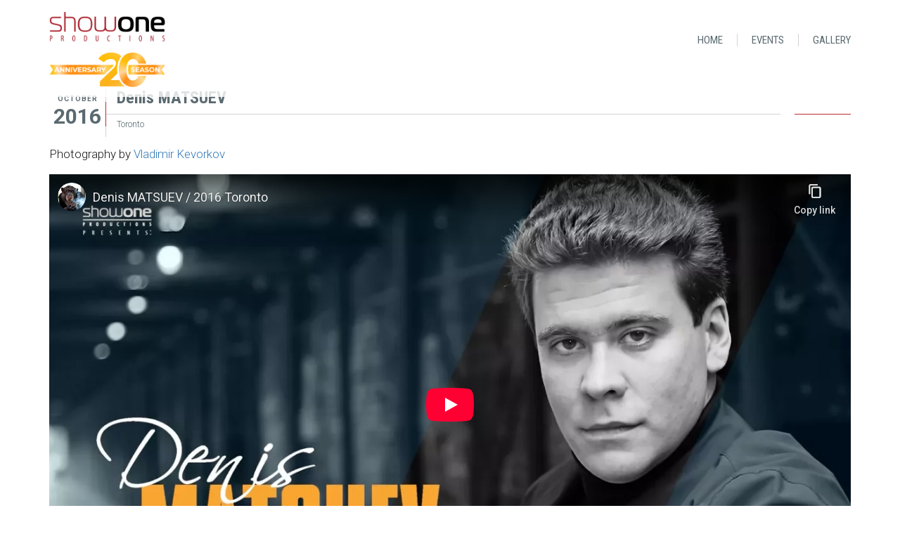

--- FILE ---
content_type: text/html; charset=UTF-8
request_url: https://showoneproductions.ca/gallery/denis-matsuev-2016/
body_size: 29638
content:
<!DOCTYPE html>
<html lang="en-US" id="html">
<head>
<meta charset="UTF-8">
<meta name="description" content="The World On Your Stage">
<link rel="apple-touch-icon" sizes="180x180" href="/apple-touch-icon.png">
<link rel="icon" type="image/png" sizes="32x32" href="/favicon-32x32.png">
<link rel="icon" type="image/png" sizes="16x16" href="/favicon-16x16.png">
<link rel="manifest" href="/site.webmanifest">
<link rel="mask-icon" href="/safari-pinned-tab.svg" color="#5bbad5">
<script>/*
var response = filterContext.RequestContext.HttpContext.Response;if(response != null){response.AddHeader("Set-Cookie", "HttpOnly;Secure;SameSite=Strict");}base.OnActionExecuting(filterContext); */
</script>
<meta name="apple-mobile-web-app-title" content="ShowOne">
<meta name="application-name" content="ShowOne">
<meta name="msapplication-TileColor" content="#ffc40d">
<meta name="msapplication-TileImage" content="/mstile-144x144.png">
<meta name="theme-color" content="#ffffff">
<!--[if IE]><link rel="shortcut icon" href="/ico/favicon.ico"><![endif]-->
<meta name="viewport" content="width=device-width, initial-scale=1, maximum-scale=1" />
<link href="//fonts.googleapis.com/css?family=Roboto+Condensed:300,300i,400,400i,700,700i&amp;subset=cyrillic" rel="stylesheet">
<link href="//fonts.googleapis.com/css?family=Roboto:100,100i,300,300i,400,400i,500,500i,700,700i,900,900i&amp;subset=cyrillic" rel="stylesheet">
<!--[if lte IE 8]>
<link href="//fonts.googleapis.com/css?family=Roboto|Roboto+Condensed:300&subset=latin,cyrillic" rel="stylesheet" type="text/css" />	
<link href="//fonts.googleapis.com/css?family=Roboto|Roboto+Condensed:400&subset=latin,cyrillic" rel="stylesheet" type="text/css" />	
<link href="//fonts.googleapis.com/css?family=Roboto|Roboto+Condensed:700&subset=latin,cyrillic" rel="stylesheet" type="text/css" />	
<![endif]-->    
<link rel="pingback" href="https://showoneproductions.ca/xmlrpc.php">
<script type='text/javascript'>var TemplateDir='https://showoneproductions.ca/wp-content/themes/s1'</script><!-- Google Tag Manager -->
<script>(function(w,d,s,l,i){w[l]=w[l]||[];w[l].push({'gtm.start':new Date().getTime(),event:'gtm.js'});var f=d.getElementsByTagName(s)[0],j=d.createElement(s),dl=l!='dataLayer'?'&l='+l:'';j.async=true;j.src='https://www.googletagmanager.com/gtm.js?id='+i+dl;f.parentNode.insertBefore(j,f);})(window,document,'script','dataLayer','GTM-PNPJWGHD');</script>
<script>(function(w,d,s,l,i){w[l]=w[l]||[];w[l].push({'gtm.start':new Date().getTime(),event:'gtm.js'});var f=d.getElementsByTagName(s)[0],j=d.createElement(s),dl=l!='dataLayer'?'&l='+l:'';j.async=true;j.src='https://www.googletagmanager.com/gtm.js?id='+i+dl;f.parentNode.insertBefore(j,f);})(window,document,'script','dataLayer','GTM-KZ8995G');</script>
<script>(function(w,d,s,l,i){w[l]=w[l]||[];w[l].push({'gtm.start':new Date().getTime(),event:'gtm.js'});var f=d.getElementsByTagName(s)[0],j=d.createElement(s),dl=l!='dataLayer'?'&l='+l:'';j.async=true;j.src='https://www.googletagmanager.com/gtm.js?id='+i+dl;f.parentNode.insertBefore(j,f);})(window,document,'script','dataLayer','GTM-MP36WR');</script>
<!-- End Google Tag Manager -->
<meta name='robots' content='index, follow, max-image-preview:large, max-snippet:-1, max-video-preview:-1' />

	<!-- This site is optimized with the Yoast SEO plugin v26.5 - https://yoast.com/wordpress/plugins/seo/ -->
	<title>Denis MATSUEV - Show One Productions</title>
	<link rel="canonical" href="https://showoneproductions.ca/gallery/denis-matsuev-2016/" />
	<meta property="og:locale" content="en_US" />
	<meta property="og:type" content="article" />
	<meta property="og:title" content="Denis MATSUEV - Show One Productions" />
	<meta property="og:url" content="https://showoneproductions.ca/gallery/denis-matsuev-2016/" />
	<meta property="og:site_name" content="Show One Productions" />
	<meta property="article:modified_time" content="2019-08-25T01:45:24+00:00" />
	<meta property="og:image" content="https://showoneproductions.ca/wp-content/uploads/2019/08/gallery-matsuev.jpg" />
	<meta property="og:image:width" content="848" />
	<meta property="og:image:height" content="477" />
	<meta property="og:image:type" content="image/jpeg" />
	<meta name="twitter:card" content="summary_large_image" />
	<script type="application/ld+json" class="yoast-schema-graph">{"@context":"https://schema.org","@graph":[{"@type":"WebPage","@id":"https://showoneproductions.ca/gallery/denis-matsuev-2016/","url":"https://showoneproductions.ca/gallery/denis-matsuev-2016/","name":"Denis MATSUEV - Show One Productions","isPartOf":{"@id":"https://showoneproductions.ca/#website"},"primaryImageOfPage":{"@id":"https://showoneproductions.ca/gallery/denis-matsuev-2016/#primaryimage"},"image":{"@id":"https://showoneproductions.ca/gallery/denis-matsuev-2016/#primaryimage"},"thumbnailUrl":"https://showoneproductions.ca/wp-content/uploads/2019/08/gallery-matsuev.jpg","datePublished":"2016-10-14T02:02:38+00:00","dateModified":"2019-08-25T01:45:24+00:00","breadcrumb":{"@id":"https://showoneproductions.ca/gallery/denis-matsuev-2016/#breadcrumb"},"inLanguage":"en-US","potentialAction":[{"@type":"ReadAction","target":["https://showoneproductions.ca/gallery/denis-matsuev-2016/"]}]},{"@type":"ImageObject","inLanguage":"en-US","@id":"https://showoneproductions.ca/gallery/denis-matsuev-2016/#primaryimage","url":"https://showoneproductions.ca/wp-content/uploads/2019/08/gallery-matsuev.jpg","contentUrl":"https://showoneproductions.ca/wp-content/uploads/2019/08/gallery-matsuev.jpg","width":848,"height":477},{"@type":"BreadcrumbList","@id":"https://showoneproductions.ca/gallery/denis-matsuev-2016/#breadcrumb","itemListElement":[{"@type":"ListItem","position":1,"name":"Home","item":"https://showoneproductions.ca/"},{"@type":"ListItem","position":2,"name":"Galleries","item":"https://showoneproductions.ca/ru/gallery/"},{"@type":"ListItem","position":3,"name":"Denis MATSUEV"}]},{"@type":"WebSite","@id":"https://showoneproductions.ca/#website","url":"https://showoneproductions.ca/","name":"Show One Productions","description":"The World On Your Stage","potentialAction":[{"@type":"SearchAction","target":{"@type":"EntryPoint","urlTemplate":"https://showoneproductions.ca/?s={search_term_string}"},"query-input":{"@type":"PropertyValueSpecification","valueRequired":true,"valueName":"search_term_string"}}],"inLanguage":"en-US"}]}</script>
	<!-- / Yoast SEO plugin. -->


<link rel='dns-prefetch' href='//netdna.bootstrapcdn.com' />
<link rel='dns-prefetch' href='//www.googletagmanager.com' />
<link rel="alternate" type="application/rss+xml" title="Show One Productions &raquo; Feed" href="https://showoneproductions.ca/feed/" />
<link rel="alternate" type="application/rss+xml" title="Show One Productions &raquo; Comments Feed" href="https://showoneproductions.ca/comments/feed/" />
<link rel="alternate" type="application/rss+xml" title="Show One Productions &raquo; Denis MATSUEV Comments Feed" href="https://showoneproductions.ca/gallery/denis-matsuev-2016/feed/" />
<link rel="alternate" title="oEmbed (JSON)" type="application/json+oembed" href="https://showoneproductions.ca/wp-json/oembed/1.0/embed?url=https%3A%2F%2Fshowoneproductions.ca%2Fgallery%2Fdenis-matsuev-2016%2F" />
<link rel="alternate" title="oEmbed (XML)" type="text/xml+oembed" href="https://showoneproductions.ca/wp-json/oembed/1.0/embed?url=https%3A%2F%2Fshowoneproductions.ca%2Fgallery%2Fdenis-matsuev-2016%2F&#038;format=xml" />
		<!-- This site uses the Google Analytics by ExactMetrics plugin v8.10.1 - Using Analytics tracking - https://www.exactmetrics.com/ -->
							<script src="//www.googletagmanager.com/gtag/js?id=G-Y4E4TYZE70"  data-cfasync="false" data-wpfc-render="false" type="text/javascript" async></script>
			<script data-cfasync="false" data-wpfc-render="false" type="text/javascript">
				var em_version = '8.10.1';
				var em_track_user = true;
				var em_no_track_reason = '';
								var ExactMetricsDefaultLocations = {"page_location":"https:\/\/showoneproductions.ca\/gallery\/denis-matsuev-2016\/"};
								if ( typeof ExactMetricsPrivacyGuardFilter === 'function' ) {
					var ExactMetricsLocations = (typeof ExactMetricsExcludeQuery === 'object') ? ExactMetricsPrivacyGuardFilter( ExactMetricsExcludeQuery ) : ExactMetricsPrivacyGuardFilter( ExactMetricsDefaultLocations );
				} else {
					var ExactMetricsLocations = (typeof ExactMetricsExcludeQuery === 'object') ? ExactMetricsExcludeQuery : ExactMetricsDefaultLocations;
				}

								var disableStrs = [
										'ga-disable-G-Y4E4TYZE70',
									];

				/* Function to detect opted out users */
				function __gtagTrackerIsOptedOut() {
					for (var index = 0; index < disableStrs.length; index++) {
						if (document.cookie.indexOf(disableStrs[index] + '=true') > -1) {
							return true;
						}
					}

					return false;
				}

				/* Disable tracking if the opt-out cookie exists. */
				if (__gtagTrackerIsOptedOut()) {
					for (var index = 0; index < disableStrs.length; index++) {
						window[disableStrs[index]] = true;
					}
				}

				/* Opt-out function */
				function __gtagTrackerOptout() {
					for (var index = 0; index < disableStrs.length; index++) {
						document.cookie = disableStrs[index] + '=true; expires=Thu, 31 Dec 2099 23:59:59 UTC; path=/';
						window[disableStrs[index]] = true;
					}
				}

				if ('undefined' === typeof gaOptout) {
					function gaOptout() {
						__gtagTrackerOptout();
					}
				}
								window.dataLayer = window.dataLayer || [];

				window.ExactMetricsDualTracker = {
					helpers: {},
					trackers: {},
				};
				if (em_track_user) {
					function __gtagDataLayer() {
						dataLayer.push(arguments);
					}

					function __gtagTracker(type, name, parameters) {
						if (!parameters) {
							parameters = {};
						}

						if (parameters.send_to) {
							__gtagDataLayer.apply(null, arguments);
							return;
						}

						if (type === 'event') {
														parameters.send_to = exactmetrics_frontend.v4_id;
							var hookName = name;
							if (typeof parameters['event_category'] !== 'undefined') {
								hookName = parameters['event_category'] + ':' + name;
							}

							if (typeof ExactMetricsDualTracker.trackers[hookName] !== 'undefined') {
								ExactMetricsDualTracker.trackers[hookName](parameters);
							} else {
								__gtagDataLayer('event', name, parameters);
							}
							
						} else {
							__gtagDataLayer.apply(null, arguments);
						}
					}

					__gtagTracker('js', new Date());
					__gtagTracker('set', {
						'developer_id.dNDMyYj': true,
											});
					if ( ExactMetricsLocations.page_location ) {
						__gtagTracker('set', ExactMetricsLocations);
					}
										__gtagTracker('config', 'G-Y4E4TYZE70', {"forceSSL":"true"} );
										window.gtag = __gtagTracker;										(function () {
						/* https://developers.google.com/analytics/devguides/collection/analyticsjs/ */
						/* ga and __gaTracker compatibility shim. */
						var noopfn = function () {
							return null;
						};
						var newtracker = function () {
							return new Tracker();
						};
						var Tracker = function () {
							return null;
						};
						var p = Tracker.prototype;
						p.get = noopfn;
						p.set = noopfn;
						p.send = function () {
							var args = Array.prototype.slice.call(arguments);
							args.unshift('send');
							__gaTracker.apply(null, args);
						};
						var __gaTracker = function () {
							var len = arguments.length;
							if (len === 0) {
								return;
							}
							var f = arguments[len - 1];
							if (typeof f !== 'object' || f === null || typeof f.hitCallback !== 'function') {
								if ('send' === arguments[0]) {
									var hitConverted, hitObject = false, action;
									if ('event' === arguments[1]) {
										if ('undefined' !== typeof arguments[3]) {
											hitObject = {
												'eventAction': arguments[3],
												'eventCategory': arguments[2],
												'eventLabel': arguments[4],
												'value': arguments[5] ? arguments[5] : 1,
											}
										}
									}
									if ('pageview' === arguments[1]) {
										if ('undefined' !== typeof arguments[2]) {
											hitObject = {
												'eventAction': 'page_view',
												'page_path': arguments[2],
											}
										}
									}
									if (typeof arguments[2] === 'object') {
										hitObject = arguments[2];
									}
									if (typeof arguments[5] === 'object') {
										Object.assign(hitObject, arguments[5]);
									}
									if ('undefined' !== typeof arguments[1].hitType) {
										hitObject = arguments[1];
										if ('pageview' === hitObject.hitType) {
											hitObject.eventAction = 'page_view';
										}
									}
									if (hitObject) {
										action = 'timing' === arguments[1].hitType ? 'timing_complete' : hitObject.eventAction;
										hitConverted = mapArgs(hitObject);
										__gtagTracker('event', action, hitConverted);
									}
								}
								return;
							}

							function mapArgs(args) {
								var arg, hit = {};
								var gaMap = {
									'eventCategory': 'event_category',
									'eventAction': 'event_action',
									'eventLabel': 'event_label',
									'eventValue': 'event_value',
									'nonInteraction': 'non_interaction',
									'timingCategory': 'event_category',
									'timingVar': 'name',
									'timingValue': 'value',
									'timingLabel': 'event_label',
									'page': 'page_path',
									'location': 'page_location',
									'title': 'page_title',
									'referrer' : 'page_referrer',
								};
								for (arg in args) {
																		if (!(!args.hasOwnProperty(arg) || !gaMap.hasOwnProperty(arg))) {
										hit[gaMap[arg]] = args[arg];
									} else {
										hit[arg] = args[arg];
									}
								}
								return hit;
							}

							try {
								f.hitCallback();
							} catch (ex) {
							}
						};
						__gaTracker.create = newtracker;
						__gaTracker.getByName = newtracker;
						__gaTracker.getAll = function () {
							return [];
						};
						__gaTracker.remove = noopfn;
						__gaTracker.loaded = true;
						window['__gaTracker'] = __gaTracker;
					})();
									} else {
										console.log("");
					(function () {
						function __gtagTracker() {
							return null;
						}

						window['__gtagTracker'] = __gtagTracker;
						window['gtag'] = __gtagTracker;
					})();
									}
			</script>
							<!-- / Google Analytics by ExactMetrics -->
		<style id='wp-img-auto-sizes-contain-inline-css' type='text/css'>
img:is([sizes=auto i],[sizes^="auto," i]){contain-intrinsic-size:3000px 1500px}
/*# sourceURL=wp-img-auto-sizes-contain-inline-css */
</style>
<link rel='stylesheet' id='wp-block-library-css' href='https://showoneproductions.ca/wp-includes/css/dist/block-library/style.min.css' type='text/css' media='all' />
<style id='global-styles-inline-css' type='text/css'>
:root{--wp--preset--aspect-ratio--square: 1;--wp--preset--aspect-ratio--4-3: 4/3;--wp--preset--aspect-ratio--3-4: 3/4;--wp--preset--aspect-ratio--3-2: 3/2;--wp--preset--aspect-ratio--2-3: 2/3;--wp--preset--aspect-ratio--16-9: 16/9;--wp--preset--aspect-ratio--9-16: 9/16;--wp--preset--color--black: #000000;--wp--preset--color--cyan-bluish-gray: #abb8c3;--wp--preset--color--white: #ffffff;--wp--preset--color--pale-pink: #f78da7;--wp--preset--color--vivid-red: #cf2e2e;--wp--preset--color--luminous-vivid-orange: #ff6900;--wp--preset--color--luminous-vivid-amber: #fcb900;--wp--preset--color--light-green-cyan: #7bdcb5;--wp--preset--color--vivid-green-cyan: #00d084;--wp--preset--color--pale-cyan-blue: #8ed1fc;--wp--preset--color--vivid-cyan-blue: #0693e3;--wp--preset--color--vivid-purple: #9b51e0;--wp--preset--gradient--vivid-cyan-blue-to-vivid-purple: linear-gradient(135deg,rgb(6,147,227) 0%,rgb(155,81,224) 100%);--wp--preset--gradient--light-green-cyan-to-vivid-green-cyan: linear-gradient(135deg,rgb(122,220,180) 0%,rgb(0,208,130) 100%);--wp--preset--gradient--luminous-vivid-amber-to-luminous-vivid-orange: linear-gradient(135deg,rgb(252,185,0) 0%,rgb(255,105,0) 100%);--wp--preset--gradient--luminous-vivid-orange-to-vivid-red: linear-gradient(135deg,rgb(255,105,0) 0%,rgb(207,46,46) 100%);--wp--preset--gradient--very-light-gray-to-cyan-bluish-gray: linear-gradient(135deg,rgb(238,238,238) 0%,rgb(169,184,195) 100%);--wp--preset--gradient--cool-to-warm-spectrum: linear-gradient(135deg,rgb(74,234,220) 0%,rgb(151,120,209) 20%,rgb(207,42,186) 40%,rgb(238,44,130) 60%,rgb(251,105,98) 80%,rgb(254,248,76) 100%);--wp--preset--gradient--blush-light-purple: linear-gradient(135deg,rgb(255,206,236) 0%,rgb(152,150,240) 100%);--wp--preset--gradient--blush-bordeaux: linear-gradient(135deg,rgb(254,205,165) 0%,rgb(254,45,45) 50%,rgb(107,0,62) 100%);--wp--preset--gradient--luminous-dusk: linear-gradient(135deg,rgb(255,203,112) 0%,rgb(199,81,192) 50%,rgb(65,88,208) 100%);--wp--preset--gradient--pale-ocean: linear-gradient(135deg,rgb(255,245,203) 0%,rgb(182,227,212) 50%,rgb(51,167,181) 100%);--wp--preset--gradient--electric-grass: linear-gradient(135deg,rgb(202,248,128) 0%,rgb(113,206,126) 100%);--wp--preset--gradient--midnight: linear-gradient(135deg,rgb(2,3,129) 0%,rgb(40,116,252) 100%);--wp--preset--font-size--small: 13px;--wp--preset--font-size--medium: 20px;--wp--preset--font-size--large: 36px;--wp--preset--font-size--x-large: 42px;--wp--preset--spacing--20: 0.44rem;--wp--preset--spacing--30: 0.67rem;--wp--preset--spacing--40: 1rem;--wp--preset--spacing--50: 1.5rem;--wp--preset--spacing--60: 2.25rem;--wp--preset--spacing--70: 3.38rem;--wp--preset--spacing--80: 5.06rem;--wp--preset--shadow--natural: 6px 6px 9px rgba(0, 0, 0, 0.2);--wp--preset--shadow--deep: 12px 12px 50px rgba(0, 0, 0, 0.4);--wp--preset--shadow--sharp: 6px 6px 0px rgba(0, 0, 0, 0.2);--wp--preset--shadow--outlined: 6px 6px 0px -3px rgb(255, 255, 255), 6px 6px rgb(0, 0, 0);--wp--preset--shadow--crisp: 6px 6px 0px rgb(0, 0, 0);}:where(.is-layout-flex){gap: 0.5em;}:where(.is-layout-grid){gap: 0.5em;}body .is-layout-flex{display: flex;}.is-layout-flex{flex-wrap: wrap;align-items: center;}.is-layout-flex > :is(*, div){margin: 0;}body .is-layout-grid{display: grid;}.is-layout-grid > :is(*, div){margin: 0;}:where(.wp-block-columns.is-layout-flex){gap: 2em;}:where(.wp-block-columns.is-layout-grid){gap: 2em;}:where(.wp-block-post-template.is-layout-flex){gap: 1.25em;}:where(.wp-block-post-template.is-layout-grid){gap: 1.25em;}.has-black-color{color: var(--wp--preset--color--black) !important;}.has-cyan-bluish-gray-color{color: var(--wp--preset--color--cyan-bluish-gray) !important;}.has-white-color{color: var(--wp--preset--color--white) !important;}.has-pale-pink-color{color: var(--wp--preset--color--pale-pink) !important;}.has-vivid-red-color{color: var(--wp--preset--color--vivid-red) !important;}.has-luminous-vivid-orange-color{color: var(--wp--preset--color--luminous-vivid-orange) !important;}.has-luminous-vivid-amber-color{color: var(--wp--preset--color--luminous-vivid-amber) !important;}.has-light-green-cyan-color{color: var(--wp--preset--color--light-green-cyan) !important;}.has-vivid-green-cyan-color{color: var(--wp--preset--color--vivid-green-cyan) !important;}.has-pale-cyan-blue-color{color: var(--wp--preset--color--pale-cyan-blue) !important;}.has-vivid-cyan-blue-color{color: var(--wp--preset--color--vivid-cyan-blue) !important;}.has-vivid-purple-color{color: var(--wp--preset--color--vivid-purple) !important;}.has-black-background-color{background-color: var(--wp--preset--color--black) !important;}.has-cyan-bluish-gray-background-color{background-color: var(--wp--preset--color--cyan-bluish-gray) !important;}.has-white-background-color{background-color: var(--wp--preset--color--white) !important;}.has-pale-pink-background-color{background-color: var(--wp--preset--color--pale-pink) !important;}.has-vivid-red-background-color{background-color: var(--wp--preset--color--vivid-red) !important;}.has-luminous-vivid-orange-background-color{background-color: var(--wp--preset--color--luminous-vivid-orange) !important;}.has-luminous-vivid-amber-background-color{background-color: var(--wp--preset--color--luminous-vivid-amber) !important;}.has-light-green-cyan-background-color{background-color: var(--wp--preset--color--light-green-cyan) !important;}.has-vivid-green-cyan-background-color{background-color: var(--wp--preset--color--vivid-green-cyan) !important;}.has-pale-cyan-blue-background-color{background-color: var(--wp--preset--color--pale-cyan-blue) !important;}.has-vivid-cyan-blue-background-color{background-color: var(--wp--preset--color--vivid-cyan-blue) !important;}.has-vivid-purple-background-color{background-color: var(--wp--preset--color--vivid-purple) !important;}.has-black-border-color{border-color: var(--wp--preset--color--black) !important;}.has-cyan-bluish-gray-border-color{border-color: var(--wp--preset--color--cyan-bluish-gray) !important;}.has-white-border-color{border-color: var(--wp--preset--color--white) !important;}.has-pale-pink-border-color{border-color: var(--wp--preset--color--pale-pink) !important;}.has-vivid-red-border-color{border-color: var(--wp--preset--color--vivid-red) !important;}.has-luminous-vivid-orange-border-color{border-color: var(--wp--preset--color--luminous-vivid-orange) !important;}.has-luminous-vivid-amber-border-color{border-color: var(--wp--preset--color--luminous-vivid-amber) !important;}.has-light-green-cyan-border-color{border-color: var(--wp--preset--color--light-green-cyan) !important;}.has-vivid-green-cyan-border-color{border-color: var(--wp--preset--color--vivid-green-cyan) !important;}.has-pale-cyan-blue-border-color{border-color: var(--wp--preset--color--pale-cyan-blue) !important;}.has-vivid-cyan-blue-border-color{border-color: var(--wp--preset--color--vivid-cyan-blue) !important;}.has-vivid-purple-border-color{border-color: var(--wp--preset--color--vivid-purple) !important;}.has-vivid-cyan-blue-to-vivid-purple-gradient-background{background: var(--wp--preset--gradient--vivid-cyan-blue-to-vivid-purple) !important;}.has-light-green-cyan-to-vivid-green-cyan-gradient-background{background: var(--wp--preset--gradient--light-green-cyan-to-vivid-green-cyan) !important;}.has-luminous-vivid-amber-to-luminous-vivid-orange-gradient-background{background: var(--wp--preset--gradient--luminous-vivid-amber-to-luminous-vivid-orange) !important;}.has-luminous-vivid-orange-to-vivid-red-gradient-background{background: var(--wp--preset--gradient--luminous-vivid-orange-to-vivid-red) !important;}.has-very-light-gray-to-cyan-bluish-gray-gradient-background{background: var(--wp--preset--gradient--very-light-gray-to-cyan-bluish-gray) !important;}.has-cool-to-warm-spectrum-gradient-background{background: var(--wp--preset--gradient--cool-to-warm-spectrum) !important;}.has-blush-light-purple-gradient-background{background: var(--wp--preset--gradient--blush-light-purple) !important;}.has-blush-bordeaux-gradient-background{background: var(--wp--preset--gradient--blush-bordeaux) !important;}.has-luminous-dusk-gradient-background{background: var(--wp--preset--gradient--luminous-dusk) !important;}.has-pale-ocean-gradient-background{background: var(--wp--preset--gradient--pale-ocean) !important;}.has-electric-grass-gradient-background{background: var(--wp--preset--gradient--electric-grass) !important;}.has-midnight-gradient-background{background: var(--wp--preset--gradient--midnight) !important;}.has-small-font-size{font-size: var(--wp--preset--font-size--small) !important;}.has-medium-font-size{font-size: var(--wp--preset--font-size--medium) !important;}.has-large-font-size{font-size: var(--wp--preset--font-size--large) !important;}.has-x-large-font-size{font-size: var(--wp--preset--font-size--x-large) !important;}
/*# sourceURL=global-styles-inline-css */
</style>

<style id='classic-theme-styles-inline-css' type='text/css'>
/*! This file is auto-generated */
.wp-block-button__link{color:#fff;background-color:#32373c;border-radius:9999px;box-shadow:none;text-decoration:none;padding:calc(.667em + 2px) calc(1.333em + 2px);font-size:1.125em}.wp-block-file__button{background:#32373c;color:#fff;text-decoration:none}
/*# sourceURL=/wp-includes/css/classic-themes.min.css */
</style>
<link rel='stylesheet' id='wp-components-css' href='https://showoneproductions.ca/wp-includes/css/dist/components/style.min.css' type='text/css' media='all' />
<link rel='stylesheet' id='wp-preferences-css' href='https://showoneproductions.ca/wp-includes/css/dist/preferences/style.min.css' type='text/css' media='all' />
<link rel='stylesheet' id='wp-block-editor-css' href='https://showoneproductions.ca/wp-includes/css/dist/block-editor/style.min.css' type='text/css' media='all' />
<link rel='stylesheet' id='popup-maker-block-library-style-css' href='https://showoneproductions.ca/wp-content/plugins/popup-maker/dist/packages/block-library-style.css' type='text/css' media='all' />
<link rel='stylesheet' id='contact-form-7-css' href='https://showoneproductions.ca/wp-content/plugins/contact-form-7/includes/css/styles.css' type='text/css' media='all' />
<link rel='stylesheet' id='esg-plugin-settings-css' href='https://showoneproductions.ca/wp-content/plugins/essential-grid/public/assets/css/settings.css' type='text/css' media='all' />
<link rel='stylesheet' id='tp-fontello-css' href='https://showoneproductions.ca/wp-content/plugins/essential-grid/public/assets/font/fontello/css/fontello.css' type='text/css' media='all' />
<link rel='stylesheet' id='tt-font-awesome.min.css-css' href='//netdna.bootstrapcdn.com/font-awesome/4.3.0/css/font-awesome.min.css' type='text/css' media='all' />
<link rel='stylesheet' id='tt-bootstrap.css-css' href='https://showoneproductions.ca/wp-content/themes/s1/css/bootstrap.css' type='text/css' media='all' />
<link rel='stylesheet' id='tt-swipebox.css-css' href='https://showoneproductions.ca/wp-content/themes/s1/css/swipebox.css' type='text/css' media='all' />
<link rel='stylesheet' id='tt-main-style-css' href='https://showoneproductions.ca/wp-content/themes/s1/css/screen.css' type='text/css' media='all' />
<link rel='stylesheet' id='tt-theme-style-css' href='https://showoneproductions.ca/wp-content/themes/s1/style.css' type='text/css' media='all' />
<link rel='stylesheet' id='arve-css' href='https://showoneproductions.ca/wp-content/plugins/advanced-responsive-video-embedder/build/main.css' type='text/css' media='all' />
<link rel='stylesheet' id='wpglobus-css' href='https://showoneproductions.ca/wp-content/plugins/wpglobus/includes/css/wpglobus.css' type='text/css' media='all' />
<script type="text/javascript" src="https://showoneproductions.ca/wp-content/cache/wpo-minify/1767493955/assets/wpo-minify-header-226b0d6e.min.js" id="wpo_min-header-0-js" async="async" data-wp-strategy="async"></script>
<script type="text/javascript" id="wpo_min-header-1-js-extra">
/* <![CDATA[ */
var tesla_ajax = {"url":"https://showoneproductions.ca/wp-admin/admin-ajax.php","nonce":"1b8aa7f8e7"};
tesla_ajax.actions = {event_speakers:{},
event:{},
partners:{},
venue:{},
};
var userSettings = {"url":"/","uid":"0","time":"1768866059","secure":"1"};
//# sourceURL=wpo_min-header-1-js-extra
/* ]]> */
</script>
<script type="text/javascript" src="https://showoneproductions.ca/wp-content/cache/wpo-minify/1767493955/assets/wpo-minify-header-ce222ddc.min.js" id="wpo_min-header-1-js"></script>
<script type="text/javascript" src="https://showoneproductions.ca/wp-content/cache/wpo-minify/1767493955/assets/wpo-minify-header-205e03c4.min.js" id="wpo_min-header-2-js" async="async" data-wp-strategy="async"></script>
<link rel="https://api.w.org/" href="https://showoneproductions.ca/wp-json/" /><link rel="alternate" title="JSON" type="application/json" href="https://showoneproductions.ca/wp-json/wp/v2/gallery/14497" /><link rel="EditURI" type="application/rsd+xml" title="RSD" href="https://showoneproductions.ca/xmlrpc.php?rsd" />

<link rel='shortlink' href='https://showoneproductions.ca/?p=14497' />
<meta name="generator" content="Site Kit by Google 1.167.0" /><script type="text/javascript">var ajaxurl = 'https://showoneproductions.ca/wp-admin/admin-ajax.php';</script>
<!-- Google AdSense meta tags added by Site Kit -->
<meta name="google-adsense-platform-account" content="ca-host-pub-2644536267352236">
<meta name="google-adsense-platform-domain" content="sitekit.withgoogle.com">
<!-- End Google AdSense meta tags added by Site Kit -->
<meta name="generator" content="Powered by Slider Revolution 6.7.40 - responsive, Mobile-Friendly Slider Plugin for WordPress with comfortable drag and drop interface." />
			<style media="screen">
				.wpglobus_flag_en{background-image:url(https://showoneproductions.ca/wp-content/plugins/wpglobus/flags/us.png)}
.wpglobus_flag_fr{background-image:url(https://showoneproductions.ca/wp-content/plugins/wpglobus/flags/fr.png)}
.wpglobus_flag_ru{background-image:url(https://showoneproductions.ca/wp-content/plugins/wpglobus/flags/ru.png)}
			</style>
			<link rel="alternate" hreflang="en-US" href="https://showoneproductions.ca/gallery/denis-matsuev-2016/" /><link rel="alternate" hreflang="fr-FR" href="https://showoneproductions.ca/fr/gallery/denis-matsuev-2016/" /><link rel="alternate" hreflang="ru-RU" href="https://showoneproductions.ca/ru/gallery/denis-matsuev-2016/" /><script>function setREVStartSize(e){
			//window.requestAnimationFrame(function() {
				window.RSIW = window.RSIW===undefined ? window.innerWidth : window.RSIW;
				window.RSIH = window.RSIH===undefined ? window.innerHeight : window.RSIH;
				try {
					var pw = document.getElementById(e.c).parentNode.offsetWidth,
						newh;
					pw = pw===0 || isNaN(pw) || (e.l=="fullwidth" || e.layout=="fullwidth") ? window.RSIW : pw;
					e.tabw = e.tabw===undefined ? 0 : parseInt(e.tabw);
					e.thumbw = e.thumbw===undefined ? 0 : parseInt(e.thumbw);
					e.tabh = e.tabh===undefined ? 0 : parseInt(e.tabh);
					e.thumbh = e.thumbh===undefined ? 0 : parseInt(e.thumbh);
					e.tabhide = e.tabhide===undefined ? 0 : parseInt(e.tabhide);
					e.thumbhide = e.thumbhide===undefined ? 0 : parseInt(e.thumbhide);
					e.mh = e.mh===undefined || e.mh=="" || e.mh==="auto" ? 0 : parseInt(e.mh,0);
					if(e.layout==="fullscreen" || e.l==="fullscreen")
						newh = Math.max(e.mh,window.RSIH);
					else{
						e.gw = Array.isArray(e.gw) ? e.gw : [e.gw];
						for (var i in e.rl) if (e.gw[i]===undefined || e.gw[i]===0) e.gw[i] = e.gw[i-1];
						e.gh = e.el===undefined || e.el==="" || (Array.isArray(e.el) && e.el.length==0)? e.gh : e.el;
						e.gh = Array.isArray(e.gh) ? e.gh : [e.gh];
						for (var i in e.rl) if (e.gh[i]===undefined || e.gh[i]===0) e.gh[i] = e.gh[i-1];
											
						var nl = new Array(e.rl.length),
							ix = 0,
							sl;
						e.tabw = e.tabhide>=pw ? 0 : e.tabw;
						e.thumbw = e.thumbhide>=pw ? 0 : e.thumbw;
						e.tabh = e.tabhide>=pw ? 0 : e.tabh;
						e.thumbh = e.thumbhide>=pw ? 0 : e.thumbh;
						for (var i in e.rl) nl[i] = e.rl[i]<window.RSIW ? 0 : e.rl[i];
						sl = nl[0];
						for (var i in nl) if (sl>nl[i] && nl[i]>0) { sl = nl[i]; ix=i;}
						var m = pw>(e.gw[ix]+e.tabw+e.thumbw) ? 1 : (pw-(e.tabw+e.thumbw)) / (e.gw[ix]);
						newh =  (e.gh[ix] * m) + (e.tabh + e.thumbh);
					}
					var el = document.getElementById(e.c);
					if (el!==null && el) el.style.height = newh+"px";
					el = document.getElementById(e.c+"_wrapper");
					if (el!==null && el) {
						el.style.height = newh+"px";
						el.style.display = "block";
					}
				} catch(e){
					console.log("Failure at Presize of Slider:" + e)
				}
			//});
		  };</script>
		<style type="text/css" id="wp-custom-css">
			/* Accordion Styles */
.accordion {border-bottom: 1px solid #dbdbdb;margin-bottom: 20px;}
.accordion-title {
border-top: 1px solid #dbdbdb;
margin: 0;
padding: 10px 20px;
cursor: pointer;
background:#bc2a2b;
color:#fff;
}
.accordion-title:hover {color:#ff0;}
.accordion-title:first-child {border: none;}
.accordion-title.open {cursor: default;}
.accordion-content {padding-bottom: 20px;}
.yrm-content p{color:#191919 !important}
.space{padding:10px 0}
.grecaptcha-badge {opacity: 0;}
.cast{margin-top:20px}		</style>
		<style>
div.cast{background: #bc2a2b;margin:-23px 0 0;padding: 10px 0;color: #fff;}
div.cast p{margin-bottom:0px;font-size:15px;}
div.cast ul li{font-size:15px;}
div.cast ul li em{font-style:normal;font-weight:500}
</style>

      <!-- Meta Pixel Code -->
      <script>
      !function(f,b,e,v,n,t,s)
      {if(f.fbq)return;n=f.fbq=function(){n.callMethod?
      n.callMethod.apply(n,arguments):n.queue.push(arguments)};
      if(!f._fbq)f._fbq=n;n.push=n;n.loaded=!0;n.version='2.0';
      n.queue=[];t=b.createElement(e);t.async=!0;
      t.src=v;s=b.getElementsByTagName(e)[0];
      s.parentNode.insertBefore(t,s)}(window, document,'script',
      'https://connect.facebook.net/en_US/fbevents.js');
      fbq('init', '690245039691702');
      fbq('track', 'PageView');
      </script>
      <noscript><img height="1" width="1" style="display:none" src="https://www.facebook.com/tr?id=690245039691702&ev=PageView&noscript=1" /></noscript>
      <!-- End Meta Pixel Code -->
      
            <!-- Meta Pixel Code -->
      <script>
      !function(f,b,e,v,n,t,s)
      {if(f.fbq)return;n=f.fbq=function(){n.callMethod?
      n.callMethod.apply(n,arguments):n.queue.push(arguments)};
      if(!f._fbq)f._fbq=n;n.push=n;n.loaded=!0;n.version='2.0';
      n.queue=[];t=b.createElement(e);t.async=!0;
      t.src=v;s=b.getElementsByTagName(e)[0];
      s.parentNode.insertBefore(t,s)}(window, document,'script',
      'https://connect.facebook.net/en_US/fbevents.js');
      fbq('init', '2727338667284544');
      fbq('track', 'PageView');
      </script>
      <noscript><img height="1" width="1" style="display:none" src="https://www.facebook.com/tr?id=2727338667284544&ev=PageView&noscript=1" /></noscript>
      <!-- End Meta Pixel Code -->
   <style>
img {vertical-align: baseline !important;}
</style>
<link rel='stylesheet' id='envira-gallery-style-css' href='https://showoneproductions.ca/wp-content/plugins/envira-gallery/assets/css/envira.css' type='text/css' media='all' />
<link rel='stylesheet' id='envira-gallery-jgallery-css' href='https://showoneproductions.ca/wp-content/plugins/envira-gallery/assets/css/justifiedGallery.css' type='text/css' media='all' />
<link rel='stylesheet' id='envira-gallery-base_dark-lightbox-theme-css' href='https://showoneproductions.ca/wp-content/plugins/envira-gallery/envira-gallery/lightbox-themes/base_dark/css/style.css' type='text/css' media='all' />
<link rel='stylesheet' id='rs-plugin-settings-css' href='//showoneproductions.ca/wp-content/plugins/revslider/sr6/assets/css/rs6.css' type='text/css' media='all' />
<style id='rs-plugin-settings-inline-css' type='text/css'>
#rs-demo-id {}
/*# sourceURL=rs-plugin-settings-inline-css */
</style>
</head>

        
<body class="wp-singular gallery-template-default single single-gallery postid-14497 single-format-standard wp-theme-s1">
<!-- Google Tag Manager (noscript) -->
<noscript><iframe src="https://www.googletagmanager.com/ns.html?id=GTM-PNPJWGHD" height="0" width="0" style="display:none;visibility:hidden"></iframe></noscript>
<noscript><iframe src="https://www.googletagmanager.com/ns.html?id=GTM-KZ8995G" height="0" width="0" style="display:none;visibility:hidden"></iframe></noscript>
<!-- End Google Tag Manager (noscript) -->   
<!-- ========================= START HEADER ======================== --> 

   <div class="site-image">
        <header style="height:113px">
            <div class="bottom-header">
                <div class="container">
                    <div class="row">
                                                <div class="col-md-2 col-xs-5">
                            <div class="logo">
<style>#rev_slider_1_1_wrapper, .event-section {margin: 25px auto !important}</style>
                                <a href="https://showoneproductions.ca" style="" ><img src="/logo/showone-20th-season.png" alt="ShowOneProduction Anniversary 20th Season" data-pin-nopin="true"></a>
                            </div>
                        </div>
                        <div class="col-md-10 col-xs-7">
                            <nav class="main-nav">
                                <div class="responsive-menu"><i class="fa fa-bars"></i></div>
                                <ul style="padding: 23px 0 5px 25px;">
                                    <li id="menu-item-2365" class="menu-item menu-item-type-custom menu-item-object-custom menu-item-home menu-item-2365"><a href="https://showoneproductions.ca/">Home</a></li>
<li id="menu-item-2367" class="menu-item menu-item-type-post_type menu-item-object-page menu-item-has-children menu-item-2367"><a href="https://showoneproductions.ca/events/">Events</a>
<ul class="sub-menu">
	<li id="menu-item-12099" class="menu-item menu-item-type-post_type menu-item-object-page menu-item-12099"><a href="https://showoneproductions.ca/events/">Upcoming Events</a></li>
	<li id="menu-item-2368" class="menu-item menu-item-type-post_type menu-item-object-page menu-item-2368"><a href="https://showoneproductions.ca/events/venues/">Venues</a></li>
	<li id="menu-item-2369" class="menu-item menu-item-type-post_type menu-item-object-page menu-item-2369"><a href="https://showoneproductions.ca/events/past-events/">Past Events</a></li>
</ul>
</li>
<li id="menu-item-14470" class="menu-item menu-item-type-post_type_archive menu-item-object-gallery menu-item-14470"><a href="https://showoneproductions.ca/gallery/">Gallery</a></li>
                                </ul>
                            </nav>
                        </div>
                    </div>
                </div>
            </div>
        </header>
        
       


     


        <!-- ========================= START PATH SECTION ======================== -->
    </div>

	<section class="blog-section-single">
		<div class="container">
			<div class="row">
				<div class="col-md-12">
				<div class="blog-post post-14497 gallery type-gallery status-publish format-standard has-post-thumbnail hentry category-toronto" id="post-14497">

	
	<!-- === Start Post Title === -->
	<div class="post-header" style="margin:0 0 10px">
		<div class="post-date" style="font-size:30px"><span>October</span>2016</div>
		<h2><a href="https://showoneproductions.ca/gallery/denis-matsuev-2016/">Denis MATSUEV</a></h2>
        <ul>
            <li><a href="https://showoneproductions.ca/category/toronto/" rel="category tag">Toronto</a>&nbsp;</li>
        </ul>
    </div>

	<!-- === Start Post Body === -->
	<div class="post-content">
		<p>Photography by <a href="http://www.kevorkov.com">Vladimir Kevorkov</a></p>		<div data-mode="normal" data-oembed="1" data-provider="youtube" id="arve-youtube-3c-wlkrnetw-3" style="max-width:1140px;" class="arve">
<div class="arve-inner">
<div style="aspect-ratio:585/329" class="arve-embed arve-embed--has-aspect-ratio">
<div class="arve-ar" style="padding-top:56.239316%"></div>
<p>			<iframe allow="accelerometer &apos;none&apos;;autoplay &apos;none&apos;;bluetooth &apos;none&apos;;browsing-topics &apos;none&apos;;camera &apos;none&apos;;clipboard-read &apos;none&apos;;clipboard-write;display-capture &apos;none&apos;;encrypted-media &apos;none&apos;;gamepad &apos;none&apos;;geolocation &apos;none&apos;;gyroscope &apos;none&apos;;hid &apos;none&apos;;identity-credentials-get &apos;none&apos;;idle-detection &apos;none&apos;;keyboard-map &apos;none&apos;;local-fonts;magnetometer &apos;none&apos;;microphone &apos;none&apos;;midi &apos;none&apos;;otp-credentials &apos;none&apos;;payment &apos;none&apos;;picture-in-picture;publickey-credentials-create &apos;none&apos;;publickey-credentials-get &apos;none&apos;;screen-wake-lock &apos;none&apos;;serial &apos;none&apos;;summarizer &apos;none&apos;;sync-xhr;usb &apos;none&apos;;web-share;window-management &apos;none&apos;;xr-spatial-tracking &apos;none&apos;;" allowfullscreen="" class="arve-iframe fitvidsignore" credentialless data-arve="arve-youtube-3c-wlkrnetw-3" data-lenis-prevent="" data-src-no-ap="https://www.youtube-nocookie.com/embed/3C-WlKrneTw?feature=oembed&amp;iv_load_policy=3&amp;modestbranding=1&amp;rel=0&amp;autohide=1&amp;playsinline=0&amp;autoplay=0" frameborder="0" height="641.12820512821" loading="lazy" name="" referrerpolicy="strict-origin-when-cross-origin" sandbox="allow-scripts allow-same-origin allow-presentation allow-popups allow-popups-to-escape-sandbox" scrolling="no" src="https://www.youtube-nocookie.com/embed/3C-WlKrneTw?feature=oembed&#038;iv_load_policy=3&#038;modestbranding=1&#038;rel=0&#038;autohide=1&#038;playsinline=0&#038;autoplay=0" title="" width="1140"></iframe></p></div>
</p></div>
<p>	<script type="application/ld+json">{"@context":"http:\/\/schema.org\/","@id":"https:\/\/showoneproductions.ca\/gallery\/denis-matsuev-2016\/#arve-youtube-3c-wlkrnetw-3","type":"VideoObject","embedURL":"https:\/\/www.youtube-nocookie.com\/embed\/3C-WlKrneTw?feature=oembed&iv_load_policy=3&modestbranding=1&rel=0&autohide=1&playsinline=0&autoplay=0"}</script></p>
</div>
<div id="envira-gallery-wrap-17022" class="envira-gallery-wrap envira-lazy-loading-enabled envira-layout-automatic" itemscope itemtype="https://schema.org/ImageGallery"><div class="envira-loader"><div></div><div></div><div></div><div></div></div><div id="envira-gallery-17022" class="envira-gallery-public envira-gallery-0-columns envira-clear envira-gallery-justified-public" data-envira-id="17022" data-gallery-config='{"type":"default","columns":"0","gallery_theme":"base","justified_margins":1,"justified_last_row":"nojustify","lazy_loading":1,"lazy_loading_delay":500,"gutter":10,"margin":10,"image_size":"default","crop_width":640,"crop_height":480,"crop":0,"crop_position":"c","additional_copy_0":0,"additional_copy_title":0,"additional_copy_caption":0,"additional_copy_0_mobile":0,"additional_copy_title_mobile":0,"additional_copy_caption_mobile":0,"additional_copy_automatic_0":0,"additional_copy_automatic_title":1,"additional_copy_automatic_caption":1,"additional_copy_automatic_0_mobile":0,"additional_copy_automatic_title_mobile":1,"additional_copy_automatic_caption_mobile":1,"justified_row_height":150,"description_position":"0","description":"","random":"0","sort_order":"0","sorting_direction":"ASC","image_sizes_random":[],"isotope":1,"lightbox_enabled":1,"gallery_link_enabled":1,"lightbox_theme":"base_dark","lightbox_image_size":"default","title_display":"float","lightbox_title_caption":"title","arrows":1,"arrows_position":"inside","toolbar":0,"toolbar_title":0,"toolbar_position":"top","loop":1,"lightbox_open_close_effect":"fade","effect":"fade","supersize":0,"thumbnails_toggle":0,"thumbnails_hide":0,"image_counter":0,"thumbnails":1,"thumbnails_width":"auto","thumbnails_height":"auto","thumbnails_position":"bottom","thumbnails_custom_size":0,"mobile":1,"mobile_width":320,"mobile_height":240,"mobile_lightbox":1,"mobile_gallery_link_enabled":0,"mobile_arrows":1,"mobile_toolbar":1,"mobile_thumbnails":1,"mobile_touchwipe_close":0,"mobile_thumbnails_width":75,"mobile_thumbnails_height":50,"mobile_justified_row_height":80,"keyboard":true,"classes":[""],"rtl":0,"slug":"matsuev-2016","fullscreen":0,"protection":1,"protection_popup":0,"protection_message":"","protection_title":"","protection_button_text":"","slideshow":1,"autoplay":1,"slideshow_hover":1,"ss_speed":5000,"layout":"automatic","gallery_id":"17022"}' data-gallery-images='[{"status":"active","src":"https:\/\/showoneproductions.ca\/wp-content\/uploads\/2019\/08\/D-Matsuev-Oct15-2016_0907.jpg","title":"D-Matsuev-Oct15-2016_0907","link":"https:\/\/showoneproductions.ca\/wp-content\/uploads\/2019\/08\/D-Matsuev-Oct15-2016_0907.jpg","alt":"","caption":false,"thumb":"https:\/\/showoneproductions.ca\/wp-content\/uploads\/2019\/08\/D-Matsuev-Oct15-2016_0907-75x50_c.jpg","meta":{"aperture":"5.6","credit":null,"camera":"NIKON D750","caption":"","created_timestamp":"1476560848","copyright":null,"focal_length":"32","iso":"800","shutter_speed":"0.02","title":"","orientation":null,"keywords":null,"resized_images":null},"thumbnail":"https:\/\/showoneproductions.ca\/wp-content\/uploads\/2019\/08\/D-Matsuev-Oct15-2016_0907-150x150.jpg","medium":"https:\/\/showoneproductions.ca\/wp-content\/uploads\/2019\/08\/D-Matsuev-Oct15-2016_0907-300x200.jpg","medium_large":"https:\/\/showoneproductions.ca\/wp-content\/uploads\/2019\/08\/D-Matsuev-Oct15-2016_0907-768x513.jpg","large":"https:\/\/showoneproductions.ca\/wp-content\/uploads\/2019\/08\/D-Matsuev-Oct15-2016_0907.jpg","1536x1536":"https:\/\/showoneproductions.ca\/wp-content\/uploads\/2019\/08\/D-Matsuev-Oct15-2016_0907.jpg","2048x2048":"https:\/\/showoneproductions.ca\/wp-content\/uploads\/2019\/08\/D-Matsuev-Oct15-2016_0907.jpg","full":"https:\/\/showoneproductions.ca\/wp-content\/uploads\/2019\/08\/D-Matsuev-Oct15-2016_0907.jpg","index":0,"id":17056,"video":false,"opts":{"caption":"","thumb":"https:\/\/showoneproductions.ca\/wp-content\/uploads\/2019\/08\/D-Matsuev-Oct15-2016_0907-75x50_c.jpg","title":"D-Matsuev-Oct15-2016_0907"},"gallery_id":"17022"},{"status":"active","src":"https:\/\/showoneproductions.ca\/wp-content\/uploads\/2019\/08\/D-Matsuev-Oct15-2016_0908.jpg","title":"D-Matsuev-Oct15-2016_0908","link":"https:\/\/showoneproductions.ca\/wp-content\/uploads\/2019\/08\/D-Matsuev-Oct15-2016_0908.jpg","alt":"","caption":false,"thumb":"https:\/\/showoneproductions.ca\/wp-content\/uploads\/2019\/08\/D-Matsuev-Oct15-2016_0908-75x50_c.jpg","meta":{"aperture":"5.6","credit":null,"camera":"NIKON D750","caption":"","created_timestamp":"1476560877","copyright":null,"focal_length":"28","iso":"800","shutter_speed":"0.02","title":"","orientation":null,"keywords":null,"resized_images":null},"thumbnail":"https:\/\/showoneproductions.ca\/wp-content\/uploads\/2019\/08\/D-Matsuev-Oct15-2016_0908-150x150.jpg","medium":"https:\/\/showoneproductions.ca\/wp-content\/uploads\/2019\/08\/D-Matsuev-Oct15-2016_0908-200x300.jpg","medium_large":"https:\/\/showoneproductions.ca\/wp-content\/uploads\/2019\/08\/D-Matsuev-Oct15-2016_0908.jpg","large":"https:\/\/showoneproductions.ca\/wp-content\/uploads\/2019\/08\/D-Matsuev-Oct15-2016_0908.jpg","1536x1536":"https:\/\/showoneproductions.ca\/wp-content\/uploads\/2019\/08\/D-Matsuev-Oct15-2016_0908.jpg","2048x2048":"https:\/\/showoneproductions.ca\/wp-content\/uploads\/2019\/08\/D-Matsuev-Oct15-2016_0908.jpg","full":"https:\/\/showoneproductions.ca\/wp-content\/uploads\/2019\/08\/D-Matsuev-Oct15-2016_0908.jpg","index":1,"id":17057,"video":false,"opts":{"caption":"","thumb":"https:\/\/showoneproductions.ca\/wp-content\/uploads\/2019\/08\/D-Matsuev-Oct15-2016_0908-75x50_c.jpg","title":"D-Matsuev-Oct15-2016_0908"},"gallery_id":"17022"},{"status":"active","src":"https:\/\/showoneproductions.ca\/wp-content\/uploads\/2019\/08\/D-Matsuev-Oct15-2016_0910.jpg","title":"D-Matsuev-Oct15-2016_0910","link":"https:\/\/showoneproductions.ca\/wp-content\/uploads\/2019\/08\/D-Matsuev-Oct15-2016_0910.jpg","alt":"","caption":false,"thumb":"https:\/\/showoneproductions.ca\/wp-content\/uploads\/2019\/08\/D-Matsuev-Oct15-2016_0910-75x50_c.jpg","meta":{"aperture":"5.6","credit":null,"camera":"NIKON D750","caption":"","created_timestamp":"1476560910","copyright":null,"focal_length":"32","iso":"800","shutter_speed":"0.02","title":"","orientation":null,"keywords":null,"resized_images":null},"thumbnail":"https:\/\/showoneproductions.ca\/wp-content\/uploads\/2019\/08\/D-Matsuev-Oct15-2016_0910-150x150.jpg","medium":"https:\/\/showoneproductions.ca\/wp-content\/uploads\/2019\/08\/D-Matsuev-Oct15-2016_0910-300x214.jpg","medium_large":"https:\/\/showoneproductions.ca\/wp-content\/uploads\/2019\/08\/D-Matsuev-Oct15-2016_0910-768x547.jpg","large":"https:\/\/showoneproductions.ca\/wp-content\/uploads\/2019\/08\/D-Matsuev-Oct15-2016_0910.jpg","1536x1536":"https:\/\/showoneproductions.ca\/wp-content\/uploads\/2019\/08\/D-Matsuev-Oct15-2016_0910.jpg","2048x2048":"https:\/\/showoneproductions.ca\/wp-content\/uploads\/2019\/08\/D-Matsuev-Oct15-2016_0910.jpg","full":"https:\/\/showoneproductions.ca\/wp-content\/uploads\/2019\/08\/D-Matsuev-Oct15-2016_0910.jpg","index":2,"id":17058,"video":false,"opts":{"caption":"","thumb":"https:\/\/showoneproductions.ca\/wp-content\/uploads\/2019\/08\/D-Matsuev-Oct15-2016_0910-75x50_c.jpg","title":"D-Matsuev-Oct15-2016_0910"},"gallery_id":"17022"},{"status":"active","src":"https:\/\/showoneproductions.ca\/wp-content\/uploads\/2019\/08\/D-Matsuev-Oct15-2016_0913.jpg","title":"D-Matsuev-Oct15-2016_0913","link":"https:\/\/showoneproductions.ca\/wp-content\/uploads\/2019\/08\/D-Matsuev-Oct15-2016_0913.jpg","alt":"","caption":false,"thumb":"https:\/\/showoneproductions.ca\/wp-content\/uploads\/2019\/08\/D-Matsuev-Oct15-2016_0913-75x50_c.jpg","meta":{"aperture":"5.6","credit":null,"camera":"NIKON D750","caption":"","created_timestamp":"1476560933","copyright":null,"focal_length":"28","iso":"800","shutter_speed":"0.025","title":"","orientation":null,"keywords":null,"resized_images":null},"thumbnail":"https:\/\/showoneproductions.ca\/wp-content\/uploads\/2019\/08\/D-Matsuev-Oct15-2016_0913-150x150.jpg","medium":"https:\/\/showoneproductions.ca\/wp-content\/uploads\/2019\/08\/D-Matsuev-Oct15-2016_0913-300x200.jpg","medium_large":"https:\/\/showoneproductions.ca\/wp-content\/uploads\/2019\/08\/D-Matsuev-Oct15-2016_0913-768x513.jpg","large":"https:\/\/showoneproductions.ca\/wp-content\/uploads\/2019\/08\/D-Matsuev-Oct15-2016_0913.jpg","1536x1536":"https:\/\/showoneproductions.ca\/wp-content\/uploads\/2019\/08\/D-Matsuev-Oct15-2016_0913.jpg","2048x2048":"https:\/\/showoneproductions.ca\/wp-content\/uploads\/2019\/08\/D-Matsuev-Oct15-2016_0913.jpg","full":"https:\/\/showoneproductions.ca\/wp-content\/uploads\/2019\/08\/D-Matsuev-Oct15-2016_0913.jpg","index":3,"id":17059,"video":false,"opts":{"caption":"","thumb":"https:\/\/showoneproductions.ca\/wp-content\/uploads\/2019\/08\/D-Matsuev-Oct15-2016_0913-75x50_c.jpg","title":"D-Matsuev-Oct15-2016_0913"},"gallery_id":"17022"},{"status":"active","src":"https:\/\/showoneproductions.ca\/wp-content\/uploads\/2019\/08\/D-Matsuev-Oct15-2016_0917.jpg","title":"D-Matsuev-Oct15-2016_0917","link":"https:\/\/showoneproductions.ca\/wp-content\/uploads\/2019\/08\/D-Matsuev-Oct15-2016_0917.jpg","alt":"","caption":false,"thumb":"https:\/\/showoneproductions.ca\/wp-content\/uploads\/2019\/08\/D-Matsuev-Oct15-2016_0917-75x50_c.jpg","meta":{"aperture":"5.6","credit":null,"camera":"NIKON D750","caption":"","created_timestamp":"1476560978","copyright":null,"focal_length":"45","iso":"800","shutter_speed":"0.025","title":"","orientation":null,"keywords":null,"resized_images":null},"thumbnail":"https:\/\/showoneproductions.ca\/wp-content\/uploads\/2019\/08\/D-Matsuev-Oct15-2016_0917-150x150.jpg","medium":"https:\/\/showoneproductions.ca\/wp-content\/uploads\/2019\/08\/D-Matsuev-Oct15-2016_0917-300x200.jpg","medium_large":"https:\/\/showoneproductions.ca\/wp-content\/uploads\/2019\/08\/D-Matsuev-Oct15-2016_0917-768x513.jpg","large":"https:\/\/showoneproductions.ca\/wp-content\/uploads\/2019\/08\/D-Matsuev-Oct15-2016_0917.jpg","1536x1536":"https:\/\/showoneproductions.ca\/wp-content\/uploads\/2019\/08\/D-Matsuev-Oct15-2016_0917.jpg","2048x2048":"https:\/\/showoneproductions.ca\/wp-content\/uploads\/2019\/08\/D-Matsuev-Oct15-2016_0917.jpg","full":"https:\/\/showoneproductions.ca\/wp-content\/uploads\/2019\/08\/D-Matsuev-Oct15-2016_0917.jpg","index":4,"id":17060,"video":false,"opts":{"caption":"","thumb":"https:\/\/showoneproductions.ca\/wp-content\/uploads\/2019\/08\/D-Matsuev-Oct15-2016_0917-75x50_c.jpg","title":"D-Matsuev-Oct15-2016_0917"},"gallery_id":"17022"},{"status":"active","src":"https:\/\/showoneproductions.ca\/wp-content\/uploads\/2019\/08\/D-Matsuev-Oct15-2016_0919.jpg","title":"D-Matsuev-Oct15-2016_0919","link":"https:\/\/showoneproductions.ca\/wp-content\/uploads\/2019\/08\/D-Matsuev-Oct15-2016_0919.jpg","alt":"","caption":false,"thumb":"https:\/\/showoneproductions.ca\/wp-content\/uploads\/2019\/08\/D-Matsuev-Oct15-2016_0919-75x50_c.jpg","meta":{"aperture":"5.6","credit":null,"camera":"NIKON D750","caption":"","created_timestamp":"1476561054","copyright":null,"focal_length":"36","iso":"800","shutter_speed":"0.025","title":"","orientation":null,"keywords":null,"resized_images":null},"thumbnail":"https:\/\/showoneproductions.ca\/wp-content\/uploads\/2019\/08\/D-Matsuev-Oct15-2016_0919-150x150.jpg","medium":"https:\/\/showoneproductions.ca\/wp-content\/uploads\/2019\/08\/D-Matsuev-Oct15-2016_0919-300x200.jpg","medium_large":"https:\/\/showoneproductions.ca\/wp-content\/uploads\/2019\/08\/D-Matsuev-Oct15-2016_0919-768x513.jpg","large":"https:\/\/showoneproductions.ca\/wp-content\/uploads\/2019\/08\/D-Matsuev-Oct15-2016_0919.jpg","1536x1536":"https:\/\/showoneproductions.ca\/wp-content\/uploads\/2019\/08\/D-Matsuev-Oct15-2016_0919.jpg","2048x2048":"https:\/\/showoneproductions.ca\/wp-content\/uploads\/2019\/08\/D-Matsuev-Oct15-2016_0919.jpg","full":"https:\/\/showoneproductions.ca\/wp-content\/uploads\/2019\/08\/D-Matsuev-Oct15-2016_0919.jpg","index":5,"id":17061,"video":false,"opts":{"caption":"","thumb":"https:\/\/showoneproductions.ca\/wp-content\/uploads\/2019\/08\/D-Matsuev-Oct15-2016_0919-75x50_c.jpg","title":"D-Matsuev-Oct15-2016_0919"},"gallery_id":"17022"},{"status":"active","src":"https:\/\/showoneproductions.ca\/wp-content\/uploads\/2019\/08\/D-Matsuev-Oct15-2016_0923.jpg","title":"D-Matsuev-Oct15-2016_0923","link":"https:\/\/showoneproductions.ca\/wp-content\/uploads\/2019\/08\/D-Matsuev-Oct15-2016_0923.jpg","alt":"","caption":false,"thumb":"https:\/\/showoneproductions.ca\/wp-content\/uploads\/2019\/08\/D-Matsuev-Oct15-2016_0923-75x50_c.jpg","meta":{"aperture":"5.6","credit":null,"camera":"NIKON D750","caption":"","created_timestamp":"1476561124","copyright":null,"focal_length":"28","iso":"800","shutter_speed":"0.025","title":"","orientation":null,"keywords":null,"resized_images":null},"thumbnail":"https:\/\/showoneproductions.ca\/wp-content\/uploads\/2019\/08\/D-Matsuev-Oct15-2016_0923-150x150.jpg","medium":"https:\/\/showoneproductions.ca\/wp-content\/uploads\/2019\/08\/D-Matsuev-Oct15-2016_0923-213x300.jpg","medium_large":"https:\/\/showoneproductions.ca\/wp-content\/uploads\/2019\/08\/D-Matsuev-Oct15-2016_0923.jpg","large":"https:\/\/showoneproductions.ca\/wp-content\/uploads\/2019\/08\/D-Matsuev-Oct15-2016_0923.jpg","1536x1536":"https:\/\/showoneproductions.ca\/wp-content\/uploads\/2019\/08\/D-Matsuev-Oct15-2016_0923.jpg","2048x2048":"https:\/\/showoneproductions.ca\/wp-content\/uploads\/2019\/08\/D-Matsuev-Oct15-2016_0923.jpg","full":"https:\/\/showoneproductions.ca\/wp-content\/uploads\/2019\/08\/D-Matsuev-Oct15-2016_0923.jpg","index":6,"id":17063,"video":false,"opts":{"caption":"","thumb":"https:\/\/showoneproductions.ca\/wp-content\/uploads\/2019\/08\/D-Matsuev-Oct15-2016_0923-75x50_c.jpg","title":"D-Matsuev-Oct15-2016_0923"},"gallery_id":"17022"},{"status":"active","src":"https:\/\/showoneproductions.ca\/wp-content\/uploads\/2019\/08\/D-Matsuev-Oct15-2016_0926.jpg","title":"D-Matsuev-Oct15-2016_0926","link":"https:\/\/showoneproductions.ca\/wp-content\/uploads\/2019\/08\/D-Matsuev-Oct15-2016_0926.jpg","alt":"","caption":false,"thumb":"https:\/\/showoneproductions.ca\/wp-content\/uploads\/2019\/08\/D-Matsuev-Oct15-2016_0926-75x50_c.jpg","meta":{"aperture":"5.6","credit":null,"camera":"NIKON D750","caption":"","created_timestamp":"1476561243","copyright":null,"focal_length":"28","iso":"800","shutter_speed":"0.025","title":"","orientation":null,"keywords":null,"resized_images":null},"thumbnail":"https:\/\/showoneproductions.ca\/wp-content\/uploads\/2019\/08\/D-Matsuev-Oct15-2016_0926-150x150.jpg","medium":"https:\/\/showoneproductions.ca\/wp-content\/uploads\/2019\/08\/D-Matsuev-Oct15-2016_0926-300x200.jpg","medium_large":"https:\/\/showoneproductions.ca\/wp-content\/uploads\/2019\/08\/D-Matsuev-Oct15-2016_0926-768x513.jpg","large":"https:\/\/showoneproductions.ca\/wp-content\/uploads\/2019\/08\/D-Matsuev-Oct15-2016_0926.jpg","1536x1536":"https:\/\/showoneproductions.ca\/wp-content\/uploads\/2019\/08\/D-Matsuev-Oct15-2016_0926.jpg","2048x2048":"https:\/\/showoneproductions.ca\/wp-content\/uploads\/2019\/08\/D-Matsuev-Oct15-2016_0926.jpg","full":"https:\/\/showoneproductions.ca\/wp-content\/uploads\/2019\/08\/D-Matsuev-Oct15-2016_0926.jpg","index":7,"id":17064,"video":false,"opts":{"caption":"","thumb":"https:\/\/showoneproductions.ca\/wp-content\/uploads\/2019\/08\/D-Matsuev-Oct15-2016_0926-75x50_c.jpg","title":"D-Matsuev-Oct15-2016_0926"},"gallery_id":"17022"},{"status":"active","src":"https:\/\/showoneproductions.ca\/wp-content\/uploads\/2019\/08\/D-Matsuev-Oct15-2016_0932.jpg","title":"D-Matsuev-Oct15-2016_0932","link":"https:\/\/showoneproductions.ca\/wp-content\/uploads\/2019\/08\/D-Matsuev-Oct15-2016_0932.jpg","alt":"","caption":false,"thumb":"https:\/\/showoneproductions.ca\/wp-content\/uploads\/2019\/08\/D-Matsuev-Oct15-2016_0932-75x50_c.jpg","meta":{"aperture":"5.6","credit":null,"camera":"NIKON D750","caption":"","created_timestamp":"1476561300","copyright":null,"focal_length":"28","iso":"800","shutter_speed":"0.025","title":"","orientation":null,"keywords":null,"resized_images":null},"thumbnail":"https:\/\/showoneproductions.ca\/wp-content\/uploads\/2019\/08\/D-Matsuev-Oct15-2016_0932-150x150.jpg","medium":"https:\/\/showoneproductions.ca\/wp-content\/uploads\/2019\/08\/D-Matsuev-Oct15-2016_0932-300x245.jpg","medium_large":"https:\/\/showoneproductions.ca\/wp-content\/uploads\/2019\/08\/D-Matsuev-Oct15-2016_0932-768x626.jpg","large":"https:\/\/showoneproductions.ca\/wp-content\/uploads\/2019\/08\/D-Matsuev-Oct15-2016_0932.jpg","1536x1536":"https:\/\/showoneproductions.ca\/wp-content\/uploads\/2019\/08\/D-Matsuev-Oct15-2016_0932.jpg","2048x2048":"https:\/\/showoneproductions.ca\/wp-content\/uploads\/2019\/08\/D-Matsuev-Oct15-2016_0932.jpg","full":"https:\/\/showoneproductions.ca\/wp-content\/uploads\/2019\/08\/D-Matsuev-Oct15-2016_0932.jpg","index":8,"id":17066,"video":false,"opts":{"caption":"","thumb":"https:\/\/showoneproductions.ca\/wp-content\/uploads\/2019\/08\/D-Matsuev-Oct15-2016_0932-75x50_c.jpg","title":"D-Matsuev-Oct15-2016_0932"},"gallery_id":"17022"},{"status":"active","src":"https:\/\/showoneproductions.ca\/wp-content\/uploads\/2019\/08\/D-Matsuev-Oct15-2016_0933.jpg","title":"D-Matsuev-Oct15-2016_0933","link":"https:\/\/showoneproductions.ca\/wp-content\/uploads\/2019\/08\/D-Matsuev-Oct15-2016_0933.jpg","alt":"","caption":false,"thumb":"https:\/\/showoneproductions.ca\/wp-content\/uploads\/2019\/08\/D-Matsuev-Oct15-2016_0933-75x50_c.jpg","meta":{"aperture":"5.6","credit":null,"camera":"NIKON D750","caption":"","created_timestamp":"1476561390","copyright":null,"focal_length":"28","iso":"800","shutter_speed":"0.025","title":"","orientation":null,"keywords":null,"resized_images":null},"thumbnail":"https:\/\/showoneproductions.ca\/wp-content\/uploads\/2019\/08\/D-Matsuev-Oct15-2016_0933-150x150.jpg","medium":"https:\/\/showoneproductions.ca\/wp-content\/uploads\/2019\/08\/D-Matsuev-Oct15-2016_0933-300x168.jpg","medium_large":"https:\/\/showoneproductions.ca\/wp-content\/uploads\/2019\/08\/D-Matsuev-Oct15-2016_0933-768x431.jpg","large":"https:\/\/showoneproductions.ca\/wp-content\/uploads\/2019\/08\/D-Matsuev-Oct15-2016_0933.jpg","1536x1536":"https:\/\/showoneproductions.ca\/wp-content\/uploads\/2019\/08\/D-Matsuev-Oct15-2016_0933.jpg","2048x2048":"https:\/\/showoneproductions.ca\/wp-content\/uploads\/2019\/08\/D-Matsuev-Oct15-2016_0933.jpg","full":"https:\/\/showoneproductions.ca\/wp-content\/uploads\/2019\/08\/D-Matsuev-Oct15-2016_0933.jpg","index":9,"id":17067,"video":false,"opts":{"caption":"","thumb":"https:\/\/showoneproductions.ca\/wp-content\/uploads\/2019\/08\/D-Matsuev-Oct15-2016_0933-75x50_c.jpg","title":"D-Matsuev-Oct15-2016_0933"},"gallery_id":"17022"},{"status":"active","src":"https:\/\/showoneproductions.ca\/wp-content\/uploads\/2019\/08\/D-Matsuev-Oct15-2016_0938.jpg","title":"D-Matsuev-Oct15-2016_0938","link":"https:\/\/showoneproductions.ca\/wp-content\/uploads\/2019\/08\/D-Matsuev-Oct15-2016_0938.jpg","alt":"","caption":false,"thumb":"https:\/\/showoneproductions.ca\/wp-content\/uploads\/2019\/08\/D-Matsuev-Oct15-2016_0938-75x50_c.jpg","meta":{"aperture":"5.6","credit":null,"camera":"NIKON D750","caption":"","created_timestamp":"1476561462","copyright":null,"focal_length":"28","iso":"800","shutter_speed":"0.02","title":"","orientation":null,"keywords":null,"resized_images":null},"thumbnail":"https:\/\/showoneproductions.ca\/wp-content\/uploads\/2019\/08\/D-Matsuev-Oct15-2016_0938-150x150.jpg","medium":"https:\/\/showoneproductions.ca\/wp-content\/uploads\/2019\/08\/D-Matsuev-Oct15-2016_0938-300x208.jpg","medium_large":"https:\/\/showoneproductions.ca\/wp-content\/uploads\/2019\/08\/D-Matsuev-Oct15-2016_0938-768x534.jpg","large":"https:\/\/showoneproductions.ca\/wp-content\/uploads\/2019\/08\/D-Matsuev-Oct15-2016_0938.jpg","1536x1536":"https:\/\/showoneproductions.ca\/wp-content\/uploads\/2019\/08\/D-Matsuev-Oct15-2016_0938.jpg","2048x2048":"https:\/\/showoneproductions.ca\/wp-content\/uploads\/2019\/08\/D-Matsuev-Oct15-2016_0938.jpg","full":"https:\/\/showoneproductions.ca\/wp-content\/uploads\/2019\/08\/D-Matsuev-Oct15-2016_0938.jpg","index":10,"id":17069,"video":false,"opts":{"caption":"","thumb":"https:\/\/showoneproductions.ca\/wp-content\/uploads\/2019\/08\/D-Matsuev-Oct15-2016_0938-75x50_c.jpg","title":"D-Matsuev-Oct15-2016_0938"},"gallery_id":"17022"},{"status":"active","src":"https:\/\/showoneproductions.ca\/wp-content\/uploads\/2019\/08\/D-Matsuev-Oct15-2016_0940.jpg","title":"D-Matsuev-Oct15-2016_0940","link":"https:\/\/showoneproductions.ca\/wp-content\/uploads\/2019\/08\/D-Matsuev-Oct15-2016_0940.jpg","alt":"","caption":false,"thumb":"https:\/\/showoneproductions.ca\/wp-content\/uploads\/2019\/08\/D-Matsuev-Oct15-2016_0940-75x50_c.jpg","meta":{"aperture":"5.6","credit":null,"camera":"NIKON D750","caption":"","created_timestamp":"1476561532","copyright":null,"focal_length":"28","iso":"800","shutter_speed":"0.02","title":"","orientation":null,"keywords":null,"resized_images":null},"thumbnail":"https:\/\/showoneproductions.ca\/wp-content\/uploads\/2019\/08\/D-Matsuev-Oct15-2016_0940-150x150.jpg","medium":"https:\/\/showoneproductions.ca\/wp-content\/uploads\/2019\/08\/D-Matsuev-Oct15-2016_0940-300x200.jpg","medium_large":"https:\/\/showoneproductions.ca\/wp-content\/uploads\/2019\/08\/D-Matsuev-Oct15-2016_0940-768x513.jpg","large":"https:\/\/showoneproductions.ca\/wp-content\/uploads\/2019\/08\/D-Matsuev-Oct15-2016_0940.jpg","1536x1536":"https:\/\/showoneproductions.ca\/wp-content\/uploads\/2019\/08\/D-Matsuev-Oct15-2016_0940.jpg","2048x2048":"https:\/\/showoneproductions.ca\/wp-content\/uploads\/2019\/08\/D-Matsuev-Oct15-2016_0940.jpg","full":"https:\/\/showoneproductions.ca\/wp-content\/uploads\/2019\/08\/D-Matsuev-Oct15-2016_0940.jpg","index":11,"id":17070,"video":false,"opts":{"caption":"","thumb":"https:\/\/showoneproductions.ca\/wp-content\/uploads\/2019\/08\/D-Matsuev-Oct15-2016_0940-75x50_c.jpg","title":"D-Matsuev-Oct15-2016_0940"},"gallery_id":"17022"},{"status":"active","src":"https:\/\/showoneproductions.ca\/wp-content\/uploads\/2019\/08\/D-Matsuev-Oct15-2016_0941.jpg","title":"D-Matsuev-Oct15-2016_0941","link":"https:\/\/showoneproductions.ca\/wp-content\/uploads\/2019\/08\/D-Matsuev-Oct15-2016_0941.jpg","alt":"","caption":false,"thumb":"https:\/\/showoneproductions.ca\/wp-content\/uploads\/2019\/08\/D-Matsuev-Oct15-2016_0941-75x50_c.jpg","meta":{"aperture":"5.6","credit":null,"camera":"NIKON D750","caption":"","created_timestamp":"1476561640","copyright":null,"focal_length":"116","iso":"800","shutter_speed":"0.02","title":"","orientation":null,"keywords":null,"resized_images":null},"thumbnail":"https:\/\/showoneproductions.ca\/wp-content\/uploads\/2019\/08\/D-Matsuev-Oct15-2016_0941-150x150.jpg","medium":"https:\/\/showoneproductions.ca\/wp-content\/uploads\/2019\/08\/D-Matsuev-Oct15-2016_0941-300x200.jpg","medium_large":"https:\/\/showoneproductions.ca\/wp-content\/uploads\/2019\/08\/D-Matsuev-Oct15-2016_0941-768x513.jpg","large":"https:\/\/showoneproductions.ca\/wp-content\/uploads\/2019\/08\/D-Matsuev-Oct15-2016_0941.jpg","1536x1536":"https:\/\/showoneproductions.ca\/wp-content\/uploads\/2019\/08\/D-Matsuev-Oct15-2016_0941.jpg","2048x2048":"https:\/\/showoneproductions.ca\/wp-content\/uploads\/2019\/08\/D-Matsuev-Oct15-2016_0941.jpg","full":"https:\/\/showoneproductions.ca\/wp-content\/uploads\/2019\/08\/D-Matsuev-Oct15-2016_0941.jpg","index":12,"id":17072,"video":false,"opts":{"caption":"","thumb":"https:\/\/showoneproductions.ca\/wp-content\/uploads\/2019\/08\/D-Matsuev-Oct15-2016_0941-75x50_c.jpg","title":"D-Matsuev-Oct15-2016_0941"},"gallery_id":"17022"},{"status":"active","src":"https:\/\/showoneproductions.ca\/wp-content\/uploads\/2019\/08\/D-Matsuev-Oct15-2016_0942.jpg","title":"D-Matsuev-Oct15-2016_0942","link":"https:\/\/showoneproductions.ca\/wp-content\/uploads\/2019\/08\/D-Matsuev-Oct15-2016_0942.jpg","alt":"","caption":false,"thumb":"https:\/\/showoneproductions.ca\/wp-content\/uploads\/2019\/08\/D-Matsuev-Oct15-2016_0942-75x50_c.jpg","meta":{"aperture":"5.6","credit":null,"camera":"NIKON D750","caption":"","created_timestamp":"1476561756","copyright":null,"focal_length":"180","iso":"12800","shutter_speed":"0.008","title":"","orientation":null,"keywords":null,"resized_images":null},"thumbnail":"https:\/\/showoneproductions.ca\/wp-content\/uploads\/2019\/08\/D-Matsuev-Oct15-2016_0942-150x150.jpg","medium":"https:\/\/showoneproductions.ca\/wp-content\/uploads\/2019\/08\/D-Matsuev-Oct15-2016_0942-300x200.jpg","medium_large":"https:\/\/showoneproductions.ca\/wp-content\/uploads\/2019\/08\/D-Matsuev-Oct15-2016_0942-768x513.jpg","large":"https:\/\/showoneproductions.ca\/wp-content\/uploads\/2019\/08\/D-Matsuev-Oct15-2016_0942.jpg","1536x1536":"https:\/\/showoneproductions.ca\/wp-content\/uploads\/2019\/08\/D-Matsuev-Oct15-2016_0942.jpg","2048x2048":"https:\/\/showoneproductions.ca\/wp-content\/uploads\/2019\/08\/D-Matsuev-Oct15-2016_0942.jpg","full":"https:\/\/showoneproductions.ca\/wp-content\/uploads\/2019\/08\/D-Matsuev-Oct15-2016_0942.jpg","index":13,"id":17073,"video":false,"opts":{"caption":"","thumb":"https:\/\/showoneproductions.ca\/wp-content\/uploads\/2019\/08\/D-Matsuev-Oct15-2016_0942-75x50_c.jpg","title":"D-Matsuev-Oct15-2016_0942"},"gallery_id":"17022"},{"status":"active","src":"https:\/\/showoneproductions.ca\/wp-content\/uploads\/2019\/08\/D-Matsuev-Oct15-2016_0945.jpg","title":"D-Matsuev-Oct15-2016_0945","link":"https:\/\/showoneproductions.ca\/wp-content\/uploads\/2019\/08\/D-Matsuev-Oct15-2016_0945.jpg","alt":"","caption":false,"thumb":"https:\/\/showoneproductions.ca\/wp-content\/uploads\/2019\/08\/D-Matsuev-Oct15-2016_0945-75x50_c.jpg","meta":{"aperture":"4.5","credit":null,"camera":"NIKON D750","caption":"","created_timestamp":"1476561789","copyright":null,"focal_length":"28","iso":"6400","shutter_speed":"0.008","title":"","orientation":null,"keywords":null,"resized_images":null},"thumbnail":"https:\/\/showoneproductions.ca\/wp-content\/uploads\/2019\/08\/D-Matsuev-Oct15-2016_0945-150x150.jpg","medium":"https:\/\/showoneproductions.ca\/wp-content\/uploads\/2019\/08\/D-Matsuev-Oct15-2016_0945-300x139.jpg","medium_large":"https:\/\/showoneproductions.ca\/wp-content\/uploads\/2019\/08\/D-Matsuev-Oct15-2016_0945-768x355.jpg","large":"https:\/\/showoneproductions.ca\/wp-content\/uploads\/2019\/08\/D-Matsuev-Oct15-2016_0945.jpg","1536x1536":"https:\/\/showoneproductions.ca\/wp-content\/uploads\/2019\/08\/D-Matsuev-Oct15-2016_0945.jpg","2048x2048":"https:\/\/showoneproductions.ca\/wp-content\/uploads\/2019\/08\/D-Matsuev-Oct15-2016_0945.jpg","full":"https:\/\/showoneproductions.ca\/wp-content\/uploads\/2019\/08\/D-Matsuev-Oct15-2016_0945.jpg","index":14,"id":17074,"video":false,"opts":{"caption":"","thumb":"https:\/\/showoneproductions.ca\/wp-content\/uploads\/2019\/08\/D-Matsuev-Oct15-2016_0945-75x50_c.jpg","title":"D-Matsuev-Oct15-2016_0945"},"gallery_id":"17022"},{"status":"active","src":"https:\/\/showoneproductions.ca\/wp-content\/uploads\/2019\/08\/D-Matsuev-Oct15-2016_0946.jpg","title":"D-Matsuev-Oct15-2016_0946","link":"https:\/\/showoneproductions.ca\/wp-content\/uploads\/2019\/08\/D-Matsuev-Oct15-2016_0946.jpg","alt":"","caption":false,"thumb":"https:\/\/showoneproductions.ca\/wp-content\/uploads\/2019\/08\/D-Matsuev-Oct15-2016_0946-75x50_c.jpg","meta":{"aperture":"4.5","credit":null,"camera":"NIKON D750","caption":"","created_timestamp":"1476561806","copyright":null,"focal_length":"28","iso":"10000","shutter_speed":"0.008","title":"","orientation":null,"keywords":null,"resized_images":null},"thumbnail":"https:\/\/showoneproductions.ca\/wp-content\/uploads\/2019\/08\/D-Matsuev-Oct15-2016_0946-150x150.jpg","medium":"https:\/\/showoneproductions.ca\/wp-content\/uploads\/2019\/08\/D-Matsuev-Oct15-2016_0946-300x200.jpg","medium_large":"https:\/\/showoneproductions.ca\/wp-content\/uploads\/2019\/08\/D-Matsuev-Oct15-2016_0946-768x513.jpg","large":"https:\/\/showoneproductions.ca\/wp-content\/uploads\/2019\/08\/D-Matsuev-Oct15-2016_0946.jpg","1536x1536":"https:\/\/showoneproductions.ca\/wp-content\/uploads\/2019\/08\/D-Matsuev-Oct15-2016_0946.jpg","2048x2048":"https:\/\/showoneproductions.ca\/wp-content\/uploads\/2019\/08\/D-Matsuev-Oct15-2016_0946.jpg","full":"https:\/\/showoneproductions.ca\/wp-content\/uploads\/2019\/08\/D-Matsuev-Oct15-2016_0946.jpg","index":15,"id":17075,"video":false,"opts":{"caption":"","thumb":"https:\/\/showoneproductions.ca\/wp-content\/uploads\/2019\/08\/D-Matsuev-Oct15-2016_0946-75x50_c.jpg","title":"D-Matsuev-Oct15-2016_0946"},"gallery_id":"17022"},{"status":"active","src":"https:\/\/showoneproductions.ca\/wp-content\/uploads\/2019\/08\/D-Matsuev-Oct15-2016_0947.jpg","title":"D-Matsuev-Oct15-2016_0947","link":"https:\/\/showoneproductions.ca\/wp-content\/uploads\/2019\/08\/D-Matsuev-Oct15-2016_0947.jpg","alt":"","caption":false,"thumb":"https:\/\/showoneproductions.ca\/wp-content\/uploads\/2019\/08\/D-Matsuev-Oct15-2016_0947-75x50_c.jpg","meta":{"aperture":"4.5","credit":null,"camera":"NIKON D750","caption":"","created_timestamp":"1476561816","copyright":null,"focal_length":"28","iso":"5600","shutter_speed":"0.008","title":"","orientation":null,"keywords":null,"resized_images":null},"thumbnail":"https:\/\/showoneproductions.ca\/wp-content\/uploads\/2019\/08\/D-Matsuev-Oct15-2016_0947-150x150.jpg","medium":"https:\/\/showoneproductions.ca\/wp-content\/uploads\/2019\/08\/D-Matsuev-Oct15-2016_0947-300x200.jpg","medium_large":"https:\/\/showoneproductions.ca\/wp-content\/uploads\/2019\/08\/D-Matsuev-Oct15-2016_0947-768x513.jpg","large":"https:\/\/showoneproductions.ca\/wp-content\/uploads\/2019\/08\/D-Matsuev-Oct15-2016_0947.jpg","1536x1536":"https:\/\/showoneproductions.ca\/wp-content\/uploads\/2019\/08\/D-Matsuev-Oct15-2016_0947.jpg","2048x2048":"https:\/\/showoneproductions.ca\/wp-content\/uploads\/2019\/08\/D-Matsuev-Oct15-2016_0947.jpg","full":"https:\/\/showoneproductions.ca\/wp-content\/uploads\/2019\/08\/D-Matsuev-Oct15-2016_0947.jpg","index":16,"id":17076,"video":false,"opts":{"caption":"","thumb":"https:\/\/showoneproductions.ca\/wp-content\/uploads\/2019\/08\/D-Matsuev-Oct15-2016_0947-75x50_c.jpg","title":"D-Matsuev-Oct15-2016_0947"},"gallery_id":"17022"},{"status":"active","src":"https:\/\/showoneproductions.ca\/wp-content\/uploads\/2019\/08\/D-Matsuev-Oct15-2016_0952.jpg","title":"D-Matsuev-Oct15-2016_0952","link":"https:\/\/showoneproductions.ca\/wp-content\/uploads\/2019\/08\/D-Matsuev-Oct15-2016_0952.jpg","alt":"","caption":false,"thumb":"https:\/\/showoneproductions.ca\/wp-content\/uploads\/2019\/08\/D-Matsuev-Oct15-2016_0952-75x50_c.jpg","meta":{"aperture":"5.6","credit":null,"camera":"NIKON D750","caption":"","created_timestamp":"1476562305","copyright":null,"focal_length":"250","iso":"12800","shutter_speed":"0.008","title":"","orientation":null,"keywords":null,"resized_images":null},"thumbnail":"https:\/\/showoneproductions.ca\/wp-content\/uploads\/2019\/08\/D-Matsuev-Oct15-2016_0952-150x150.jpg","medium":"https:\/\/showoneproductions.ca\/wp-content\/uploads\/2019\/08\/D-Matsuev-Oct15-2016_0952-300x200.jpg","medium_large":"https:\/\/showoneproductions.ca\/wp-content\/uploads\/2019\/08\/D-Matsuev-Oct15-2016_0952-768x513.jpg","large":"https:\/\/showoneproductions.ca\/wp-content\/uploads\/2019\/08\/D-Matsuev-Oct15-2016_0952.jpg","1536x1536":"https:\/\/showoneproductions.ca\/wp-content\/uploads\/2019\/08\/D-Matsuev-Oct15-2016_0952.jpg","2048x2048":"https:\/\/showoneproductions.ca\/wp-content\/uploads\/2019\/08\/D-Matsuev-Oct15-2016_0952.jpg","full":"https:\/\/showoneproductions.ca\/wp-content\/uploads\/2019\/08\/D-Matsuev-Oct15-2016_0952.jpg","index":17,"id":17077,"video":false,"opts":{"caption":"","thumb":"https:\/\/showoneproductions.ca\/wp-content\/uploads\/2019\/08\/D-Matsuev-Oct15-2016_0952-75x50_c.jpg","title":"D-Matsuev-Oct15-2016_0952"},"gallery_id":"17022"},{"status":"active","src":"https:\/\/showoneproductions.ca\/wp-content\/uploads\/2019\/08\/D-Matsuev-Oct15-2016_0953.jpg","title":"D-Matsuev-Oct15-2016_0953","link":"https:\/\/showoneproductions.ca\/wp-content\/uploads\/2019\/08\/D-Matsuev-Oct15-2016_0953.jpg","alt":"","caption":false,"thumb":"https:\/\/showoneproductions.ca\/wp-content\/uploads\/2019\/08\/D-Matsuev-Oct15-2016_0953-75x50_c.jpg","meta":{"aperture":"5.6","credit":null,"camera":"NIKON D750","caption":"","created_timestamp":"1476562312","copyright":null,"focal_length":"230","iso":"12800","shutter_speed":"0.008","title":"","orientation":null,"keywords":null,"resized_images":null},"thumbnail":"https:\/\/showoneproductions.ca\/wp-content\/uploads\/2019\/08\/D-Matsuev-Oct15-2016_0953-150x150.jpg","medium":"https:\/\/showoneproductions.ca\/wp-content\/uploads\/2019\/08\/D-Matsuev-Oct15-2016_0953-300x200.jpg","medium_large":"https:\/\/showoneproductions.ca\/wp-content\/uploads\/2019\/08\/D-Matsuev-Oct15-2016_0953-768x513.jpg","large":"https:\/\/showoneproductions.ca\/wp-content\/uploads\/2019\/08\/D-Matsuev-Oct15-2016_0953.jpg","1536x1536":"https:\/\/showoneproductions.ca\/wp-content\/uploads\/2019\/08\/D-Matsuev-Oct15-2016_0953.jpg","2048x2048":"https:\/\/showoneproductions.ca\/wp-content\/uploads\/2019\/08\/D-Matsuev-Oct15-2016_0953.jpg","full":"https:\/\/showoneproductions.ca\/wp-content\/uploads\/2019\/08\/D-Matsuev-Oct15-2016_0953.jpg","index":18,"id":17078,"video":false,"opts":{"caption":"","thumb":"https:\/\/showoneproductions.ca\/wp-content\/uploads\/2019\/08\/D-Matsuev-Oct15-2016_0953-75x50_c.jpg","title":"D-Matsuev-Oct15-2016_0953"},"gallery_id":"17022"},{"status":"active","src":"https:\/\/showoneproductions.ca\/wp-content\/uploads\/2019\/08\/D-Matsuev-Oct15-2016_0956.jpg","title":"D-Matsuev-Oct15-2016_0956","link":"https:\/\/showoneproductions.ca\/wp-content\/uploads\/2019\/08\/D-Matsuev-Oct15-2016_0956.jpg","alt":"","caption":false,"thumb":"https:\/\/showoneproductions.ca\/wp-content\/uploads\/2019\/08\/D-Matsuev-Oct15-2016_0956-75x50_c.jpg","meta":{"aperture":"5","credit":null,"camera":"NIKON D750","caption":"","created_timestamp":"1476565461","copyright":null,"focal_length":"28","iso":"1000","shutter_speed":"0.066666666666667","title":"","orientation":null,"keywords":null,"resized_images":null},"thumbnail":"https:\/\/showoneproductions.ca\/wp-content\/uploads\/2019\/08\/D-Matsuev-Oct15-2016_0956-150x150.jpg","medium":"https:\/\/showoneproductions.ca\/wp-content\/uploads\/2019\/08\/D-Matsuev-Oct15-2016_0956-300x200.jpg","medium_large":"https:\/\/showoneproductions.ca\/wp-content\/uploads\/2019\/08\/D-Matsuev-Oct15-2016_0956-768x513.jpg","large":"https:\/\/showoneproductions.ca\/wp-content\/uploads\/2019\/08\/D-Matsuev-Oct15-2016_0956.jpg","1536x1536":"https:\/\/showoneproductions.ca\/wp-content\/uploads\/2019\/08\/D-Matsuev-Oct15-2016_0956.jpg","2048x2048":"https:\/\/showoneproductions.ca\/wp-content\/uploads\/2019\/08\/D-Matsuev-Oct15-2016_0956.jpg","full":"https:\/\/showoneproductions.ca\/wp-content\/uploads\/2019\/08\/D-Matsuev-Oct15-2016_0956.jpg","index":19,"id":17079,"video":false,"opts":{"caption":"","thumb":"https:\/\/showoneproductions.ca\/wp-content\/uploads\/2019\/08\/D-Matsuev-Oct15-2016_0956-75x50_c.jpg","title":"D-Matsuev-Oct15-2016_0956"},"gallery_id":"17022"},{"status":"active","src":"https:\/\/showoneproductions.ca\/wp-content\/uploads\/2019\/08\/D-Matsuev-Oct15-2016_0957.jpg","title":"D-Matsuev-Oct15-2016_0957","link":"https:\/\/showoneproductions.ca\/wp-content\/uploads\/2019\/08\/D-Matsuev-Oct15-2016_0957.jpg","alt":"","caption":false,"thumb":"https:\/\/showoneproductions.ca\/wp-content\/uploads\/2019\/08\/D-Matsuev-Oct15-2016_0957-75x50_c.jpg","meta":{"aperture":"5","credit":null,"camera":"NIKON D750","caption":"","created_timestamp":"1476565497","copyright":null,"focal_length":"28","iso":"1000","shutter_speed":"0.025","title":"","orientation":null,"keywords":null,"resized_images":null},"thumbnail":"https:\/\/showoneproductions.ca\/wp-content\/uploads\/2019\/08\/D-Matsuev-Oct15-2016_0957-150x150.jpg","medium":"https:\/\/showoneproductions.ca\/wp-content\/uploads\/2019\/08\/D-Matsuev-Oct15-2016_0957-200x300.jpg","medium_large":"https:\/\/showoneproductions.ca\/wp-content\/uploads\/2019\/08\/D-Matsuev-Oct15-2016_0957.jpg","large":"https:\/\/showoneproductions.ca\/wp-content\/uploads\/2019\/08\/D-Matsuev-Oct15-2016_0957.jpg","1536x1536":"https:\/\/showoneproductions.ca\/wp-content\/uploads\/2019\/08\/D-Matsuev-Oct15-2016_0957.jpg","2048x2048":"https:\/\/showoneproductions.ca\/wp-content\/uploads\/2019\/08\/D-Matsuev-Oct15-2016_0957.jpg","full":"https:\/\/showoneproductions.ca\/wp-content\/uploads\/2019\/08\/D-Matsuev-Oct15-2016_0957.jpg","index":20,"id":17080,"video":false,"opts":{"caption":"","thumb":"https:\/\/showoneproductions.ca\/wp-content\/uploads\/2019\/08\/D-Matsuev-Oct15-2016_0957-75x50_c.jpg","title":"D-Matsuev-Oct15-2016_0957"},"gallery_id":"17022"},{"status":"active","src":"https:\/\/showoneproductions.ca\/wp-content\/uploads\/2019\/08\/D-Matsuev-Oct15-2016_0963.jpg","title":"D-Matsuev-Oct15-2016_0963","link":"https:\/\/showoneproductions.ca\/wp-content\/uploads\/2019\/08\/D-Matsuev-Oct15-2016_0963.jpg","alt":"","caption":false,"thumb":"https:\/\/showoneproductions.ca\/wp-content\/uploads\/2019\/08\/D-Matsuev-Oct15-2016_0963-75x50_c.jpg","meta":{"aperture":"5","credit":null,"camera":"NIKON D750","caption":"","created_timestamp":"1476565579","copyright":null,"focal_length":"32","iso":"1000","shutter_speed":"0.02","title":"","orientation":null,"keywords":null,"resized_images":null},"thumbnail":"https:\/\/showoneproductions.ca\/wp-content\/uploads\/2019\/08\/D-Matsuev-Oct15-2016_0963-150x150.jpg","medium":"https:\/\/showoneproductions.ca\/wp-content\/uploads\/2019\/08\/D-Matsuev-Oct15-2016_0963-300x200.jpg","medium_large":"https:\/\/showoneproductions.ca\/wp-content\/uploads\/2019\/08\/D-Matsuev-Oct15-2016_0963-768x513.jpg","large":"https:\/\/showoneproductions.ca\/wp-content\/uploads\/2019\/08\/D-Matsuev-Oct15-2016_0963.jpg","1536x1536":"https:\/\/showoneproductions.ca\/wp-content\/uploads\/2019\/08\/D-Matsuev-Oct15-2016_0963.jpg","2048x2048":"https:\/\/showoneproductions.ca\/wp-content\/uploads\/2019\/08\/D-Matsuev-Oct15-2016_0963.jpg","full":"https:\/\/showoneproductions.ca\/wp-content\/uploads\/2019\/08\/D-Matsuev-Oct15-2016_0963.jpg","index":21,"id":17082,"video":false,"opts":{"caption":"","thumb":"https:\/\/showoneproductions.ca\/wp-content\/uploads\/2019\/08\/D-Matsuev-Oct15-2016_0963-75x50_c.jpg","title":"D-Matsuev-Oct15-2016_0963"},"gallery_id":"17022"},{"status":"active","src":"https:\/\/showoneproductions.ca\/wp-content\/uploads\/2019\/08\/D-Matsuev-Oct15-2016_0965.jpg","title":"D-Matsuev-Oct15-2016_0965","link":"https:\/\/showoneproductions.ca\/wp-content\/uploads\/2019\/08\/D-Matsuev-Oct15-2016_0965.jpg","alt":"","caption":false,"thumb":"https:\/\/showoneproductions.ca\/wp-content\/uploads\/2019\/08\/D-Matsuev-Oct15-2016_0965-75x50_c.jpg","meta":{"aperture":"5","credit":null,"camera":"NIKON D750","caption":"","created_timestamp":"1476565589","copyright":null,"focal_length":"32","iso":"1000","shutter_speed":"0.02","title":"","orientation":null,"keywords":null,"resized_images":null},"thumbnail":"https:\/\/showoneproductions.ca\/wp-content\/uploads\/2019\/08\/D-Matsuev-Oct15-2016_0965-150x150.jpg","medium":"https:\/\/showoneproductions.ca\/wp-content\/uploads\/2019\/08\/D-Matsuev-Oct15-2016_0965-300x200.jpg","medium_large":"https:\/\/showoneproductions.ca\/wp-content\/uploads\/2019\/08\/D-Matsuev-Oct15-2016_0965-768x513.jpg","large":"https:\/\/showoneproductions.ca\/wp-content\/uploads\/2019\/08\/D-Matsuev-Oct15-2016_0965.jpg","1536x1536":"https:\/\/showoneproductions.ca\/wp-content\/uploads\/2019\/08\/D-Matsuev-Oct15-2016_0965.jpg","2048x2048":"https:\/\/showoneproductions.ca\/wp-content\/uploads\/2019\/08\/D-Matsuev-Oct15-2016_0965.jpg","full":"https:\/\/showoneproductions.ca\/wp-content\/uploads\/2019\/08\/D-Matsuev-Oct15-2016_0965.jpg","index":22,"id":17083,"video":false,"opts":{"caption":"","thumb":"https:\/\/showoneproductions.ca\/wp-content\/uploads\/2019\/08\/D-Matsuev-Oct15-2016_0965-75x50_c.jpg","title":"D-Matsuev-Oct15-2016_0965"},"gallery_id":"17022"},{"status":"active","src":"https:\/\/showoneproductions.ca\/wp-content\/uploads\/2019\/08\/D-Matsuev-Oct15-2016_0966.jpg","title":"D-Matsuev-Oct15-2016_0966","link":"https:\/\/showoneproductions.ca\/wp-content\/uploads\/2019\/08\/D-Matsuev-Oct15-2016_0966.jpg","alt":"","caption":false,"thumb":"https:\/\/showoneproductions.ca\/wp-content\/uploads\/2019\/08\/D-Matsuev-Oct15-2016_0966-75x50_c.jpg","meta":{"aperture":"5","credit":null,"camera":"NIKON D750","caption":"","created_timestamp":"1476565597","copyright":null,"focal_length":"32","iso":"1000","shutter_speed":"0.0125","title":"","orientation":null,"keywords":null,"resized_images":null},"thumbnail":"https:\/\/showoneproductions.ca\/wp-content\/uploads\/2019\/08\/D-Matsuev-Oct15-2016_0966-150x150.jpg","medium":"https:\/\/showoneproductions.ca\/wp-content\/uploads\/2019\/08\/D-Matsuev-Oct15-2016_0966-284x300.jpg","medium_large":"https:\/\/showoneproductions.ca\/wp-content\/uploads\/2019\/08\/D-Matsuev-Oct15-2016_0966-768x811.jpg","large":"https:\/\/showoneproductions.ca\/wp-content\/uploads\/2019\/08\/D-Matsuev-Oct15-2016_0966.jpg","1536x1536":"https:\/\/showoneproductions.ca\/wp-content\/uploads\/2019\/08\/D-Matsuev-Oct15-2016_0966.jpg","2048x2048":"https:\/\/showoneproductions.ca\/wp-content\/uploads\/2019\/08\/D-Matsuev-Oct15-2016_0966.jpg","full":"https:\/\/showoneproductions.ca\/wp-content\/uploads\/2019\/08\/D-Matsuev-Oct15-2016_0966.jpg","index":23,"id":17084,"video":false,"opts":{"caption":"","thumb":"https:\/\/showoneproductions.ca\/wp-content\/uploads\/2019\/08\/D-Matsuev-Oct15-2016_0966-75x50_c.jpg","title":"D-Matsuev-Oct15-2016_0966"},"gallery_id":"17022"},{"status":"active","src":"https:\/\/showoneproductions.ca\/wp-content\/uploads\/2019\/08\/D-Matsuev-Oct15-2016_0970.jpg","title":"D-Matsuev-Oct15-2016_0970","link":"https:\/\/showoneproductions.ca\/wp-content\/uploads\/2019\/08\/D-Matsuev-Oct15-2016_0970.jpg","alt":"","caption":false,"thumb":"https:\/\/showoneproductions.ca\/wp-content\/uploads\/2019\/08\/D-Matsuev-Oct15-2016_0970-75x50_c.jpg","id":17085,"meta":{"aperture":"5","credit":null,"camera":"NIKON D750","caption":"","created_timestamp":"1476565621","copyright":null,"focal_length":"28","iso":"1000","shutter_speed":"0.02","title":"","orientation":null,"keywords":null,"resized_images":null},"thumbnail":"https:\/\/showoneproductions.ca\/wp-content\/uploads\/2019\/08\/D-Matsuev-Oct15-2016_0970-150x150.jpg","medium":"https:\/\/showoneproductions.ca\/wp-content\/uploads\/2019\/08\/D-Matsuev-Oct15-2016_0970-200x300.jpg","medium_large":"https:\/\/showoneproductions.ca\/wp-content\/uploads\/2019\/08\/D-Matsuev-Oct15-2016_0970.jpg","large":"https:\/\/showoneproductions.ca\/wp-content\/uploads\/2019\/08\/D-Matsuev-Oct15-2016_0970.jpg","1536x1536":"https:\/\/showoneproductions.ca\/wp-content\/uploads\/2019\/08\/D-Matsuev-Oct15-2016_0970.jpg","2048x2048":"https:\/\/showoneproductions.ca\/wp-content\/uploads\/2019\/08\/D-Matsuev-Oct15-2016_0970.jpg","full":"https:\/\/showoneproductions.ca\/wp-content\/uploads\/2019\/08\/D-Matsuev-Oct15-2016_0970.jpg","index":24,"video":false,"opts":{"caption":"","thumb":"https:\/\/showoneproductions.ca\/wp-content\/uploads\/2019\/08\/D-Matsuev-Oct15-2016_0970-75x50_c.jpg","title":"D-Matsuev-Oct15-2016_0970"},"gallery_id":"17022"},{"status":"active","src":"https:\/\/showoneproductions.ca\/wp-content\/uploads\/2019\/08\/D-Matsuev-Oct15-2016_0976.jpg","title":"D-Matsuev-Oct15-2016_0976","link":"https:\/\/showoneproductions.ca\/wp-content\/uploads\/2019\/08\/D-Matsuev-Oct15-2016_0976.jpg","alt":"","caption":false,"thumb":"https:\/\/showoneproductions.ca\/wp-content\/uploads\/2019\/08\/D-Matsuev-Oct15-2016_0976-75x50_c.jpg","meta":{"aperture":"5","credit":null,"camera":"NIKON D750","caption":"","created_timestamp":"1476565642","copyright":null,"focal_length":"40","iso":"1000","shutter_speed":"0.033333333333333","title":"","orientation":null,"keywords":null,"resized_images":null},"thumbnail":"https:\/\/showoneproductions.ca\/wp-content\/uploads\/2019\/08\/D-Matsuev-Oct15-2016_0976-150x150.jpg","medium":"https:\/\/showoneproductions.ca\/wp-content\/uploads\/2019\/08\/D-Matsuev-Oct15-2016_0976-300x222.jpg","medium_large":"https:\/\/showoneproductions.ca\/wp-content\/uploads\/2019\/08\/D-Matsuev-Oct15-2016_0976-768x567.jpg","large":"https:\/\/showoneproductions.ca\/wp-content\/uploads\/2019\/08\/D-Matsuev-Oct15-2016_0976.jpg","1536x1536":"https:\/\/showoneproductions.ca\/wp-content\/uploads\/2019\/08\/D-Matsuev-Oct15-2016_0976.jpg","2048x2048":"https:\/\/showoneproductions.ca\/wp-content\/uploads\/2019\/08\/D-Matsuev-Oct15-2016_0976.jpg","full":"https:\/\/showoneproductions.ca\/wp-content\/uploads\/2019\/08\/D-Matsuev-Oct15-2016_0976.jpg","index":25,"id":17088,"video":false,"opts":{"caption":"","thumb":"https:\/\/showoneproductions.ca\/wp-content\/uploads\/2019\/08\/D-Matsuev-Oct15-2016_0976-75x50_c.jpg","title":"D-Matsuev-Oct15-2016_0976"},"gallery_id":"17022"},{"status":"active","src":"https:\/\/showoneproductions.ca\/wp-content\/uploads\/2019\/08\/D-Matsuev-Oct15-2016_0978.jpg","title":"D-Matsuev-Oct15-2016_0978","link":"https:\/\/showoneproductions.ca\/wp-content\/uploads\/2019\/08\/D-Matsuev-Oct15-2016_0978.jpg","alt":"","caption":false,"thumb":"https:\/\/showoneproductions.ca\/wp-content\/uploads\/2019\/08\/D-Matsuev-Oct15-2016_0978-75x50_c.jpg","meta":{"aperture":"5","credit":null,"camera":"NIKON D750","caption":"","created_timestamp":"1476565657","copyright":null,"focal_length":"32","iso":"1000","shutter_speed":"0.02","title":"","orientation":null,"keywords":null,"resized_images":null},"thumbnail":"https:\/\/showoneproductions.ca\/wp-content\/uploads\/2019\/08\/D-Matsuev-Oct15-2016_0978-150x150.jpg","medium":"https:\/\/showoneproductions.ca\/wp-content\/uploads\/2019\/08\/D-Matsuev-Oct15-2016_0978-300x200.jpg","medium_large":"https:\/\/showoneproductions.ca\/wp-content\/uploads\/2019\/08\/D-Matsuev-Oct15-2016_0978-768x513.jpg","large":"https:\/\/showoneproductions.ca\/wp-content\/uploads\/2019\/08\/D-Matsuev-Oct15-2016_0978.jpg","1536x1536":"https:\/\/showoneproductions.ca\/wp-content\/uploads\/2019\/08\/D-Matsuev-Oct15-2016_0978.jpg","2048x2048":"https:\/\/showoneproductions.ca\/wp-content\/uploads\/2019\/08\/D-Matsuev-Oct15-2016_0978.jpg","full":"https:\/\/showoneproductions.ca\/wp-content\/uploads\/2019\/08\/D-Matsuev-Oct15-2016_0978.jpg","index":26,"id":17089,"video":false,"opts":{"caption":"","thumb":"https:\/\/showoneproductions.ca\/wp-content\/uploads\/2019\/08\/D-Matsuev-Oct15-2016_0978-75x50_c.jpg","title":"D-Matsuev-Oct15-2016_0978"},"gallery_id":"17022"},{"status":"active","src":"https:\/\/showoneproductions.ca\/wp-content\/uploads\/2019\/08\/D-Matsuev-Oct15-2016_0981.jpg","title":"D-Matsuev-Oct15-2016_0981","link":"https:\/\/showoneproductions.ca\/wp-content\/uploads\/2019\/08\/D-Matsuev-Oct15-2016_0981.jpg","alt":"","caption":false,"thumb":"https:\/\/showoneproductions.ca\/wp-content\/uploads\/2019\/08\/D-Matsuev-Oct15-2016_0981-75x50_c.jpg","meta":{"aperture":"5","credit":null,"camera":"NIKON D750","caption":"","created_timestamp":"1476565682","copyright":null,"focal_length":"28","iso":"1000","shutter_speed":"0.02","title":"","orientation":null,"keywords":null,"resized_images":null},"thumbnail":"https:\/\/showoneproductions.ca\/wp-content\/uploads\/2019\/08\/D-Matsuev-Oct15-2016_0981-150x150.jpg","medium":"https:\/\/showoneproductions.ca\/wp-content\/uploads\/2019\/08\/D-Matsuev-Oct15-2016_0981-300x212.jpg","medium_large":"https:\/\/showoneproductions.ca\/wp-content\/uploads\/2019\/08\/D-Matsuev-Oct15-2016_0981-768x542.jpg","large":"https:\/\/showoneproductions.ca\/wp-content\/uploads\/2019\/08\/D-Matsuev-Oct15-2016_0981.jpg","1536x1536":"https:\/\/showoneproductions.ca\/wp-content\/uploads\/2019\/08\/D-Matsuev-Oct15-2016_0981.jpg","2048x2048":"https:\/\/showoneproductions.ca\/wp-content\/uploads\/2019\/08\/D-Matsuev-Oct15-2016_0981.jpg","full":"https:\/\/showoneproductions.ca\/wp-content\/uploads\/2019\/08\/D-Matsuev-Oct15-2016_0981.jpg","index":27,"id":17090,"video":false,"opts":{"caption":"","thumb":"https:\/\/showoneproductions.ca\/wp-content\/uploads\/2019\/08\/D-Matsuev-Oct15-2016_0981-75x50_c.jpg","title":"D-Matsuev-Oct15-2016_0981"},"gallery_id":"17022"},{"status":"active","src":"https:\/\/showoneproductions.ca\/wp-content\/uploads\/2019\/08\/D-Matsuev-Oct15-2016_0983.jpg","title":"D-Matsuev-Oct15-2016_0983","link":"https:\/\/showoneproductions.ca\/wp-content\/uploads\/2019\/08\/D-Matsuev-Oct15-2016_0983.jpg","alt":"","caption":false,"thumb":"https:\/\/showoneproductions.ca\/wp-content\/uploads\/2019\/08\/D-Matsuev-Oct15-2016_0983-75x50_c.jpg","meta":{"aperture":"5","credit":null,"camera":"NIKON D750","caption":"","created_timestamp":"1476565699","copyright":null,"focal_length":"35","iso":"1000","shutter_speed":"0.02","title":"","orientation":null,"keywords":null,"resized_images":null},"thumbnail":"https:\/\/showoneproductions.ca\/wp-content\/uploads\/2019\/08\/D-Matsuev-Oct15-2016_0983-150x150.jpg","medium":"https:\/\/showoneproductions.ca\/wp-content\/uploads\/2019\/08\/D-Matsuev-Oct15-2016_0983-300x200.jpg","medium_large":"https:\/\/showoneproductions.ca\/wp-content\/uploads\/2019\/08\/D-Matsuev-Oct15-2016_0983-768x513.jpg","large":"https:\/\/showoneproductions.ca\/wp-content\/uploads\/2019\/08\/D-Matsuev-Oct15-2016_0983.jpg","1536x1536":"https:\/\/showoneproductions.ca\/wp-content\/uploads\/2019\/08\/D-Matsuev-Oct15-2016_0983.jpg","2048x2048":"https:\/\/showoneproductions.ca\/wp-content\/uploads\/2019\/08\/D-Matsuev-Oct15-2016_0983.jpg","full":"https:\/\/showoneproductions.ca\/wp-content\/uploads\/2019\/08\/D-Matsuev-Oct15-2016_0983.jpg","index":28,"id":17091,"video":false,"opts":{"caption":"","thumb":"https:\/\/showoneproductions.ca\/wp-content\/uploads\/2019\/08\/D-Matsuev-Oct15-2016_0983-75x50_c.jpg","title":"D-Matsuev-Oct15-2016_0983"},"gallery_id":"17022"},{"status":"active","src":"https:\/\/showoneproductions.ca\/wp-content\/uploads\/2019\/08\/D-Matsuev-Oct15-2016_0984.jpg","title":"D-Matsuev-Oct15-2016_0984","link":"https:\/\/showoneproductions.ca\/wp-content\/uploads\/2019\/08\/D-Matsuev-Oct15-2016_0984.jpg","alt":"","caption":false,"thumb":"https:\/\/showoneproductions.ca\/wp-content\/uploads\/2019\/08\/D-Matsuev-Oct15-2016_0984-75x50_c.jpg","meta":{"aperture":"5","credit":null,"camera":"NIKON D750","caption":"","created_timestamp":"1476565724","copyright":null,"focal_length":"28","iso":"1000","shutter_speed":"0.033333333333333","title":"","orientation":null,"keywords":null,"resized_images":null},"thumbnail":"https:\/\/showoneproductions.ca\/wp-content\/uploads\/2019\/08\/D-Matsuev-Oct15-2016_0984-150x150.jpg","medium":"https:\/\/showoneproductions.ca\/wp-content\/uploads\/2019\/08\/D-Matsuev-Oct15-2016_0984-300x284.jpg","medium_large":"https:\/\/showoneproductions.ca\/wp-content\/uploads\/2019\/08\/D-Matsuev-Oct15-2016_0984-768x726.jpg","large":"https:\/\/showoneproductions.ca\/wp-content\/uploads\/2019\/08\/D-Matsuev-Oct15-2016_0984.jpg","1536x1536":"https:\/\/showoneproductions.ca\/wp-content\/uploads\/2019\/08\/D-Matsuev-Oct15-2016_0984.jpg","2048x2048":"https:\/\/showoneproductions.ca\/wp-content\/uploads\/2019\/08\/D-Matsuev-Oct15-2016_0984.jpg","full":"https:\/\/showoneproductions.ca\/wp-content\/uploads\/2019\/08\/D-Matsuev-Oct15-2016_0984.jpg","index":29,"id":17092,"video":false,"opts":{"caption":"","thumb":"https:\/\/showoneproductions.ca\/wp-content\/uploads\/2019\/08\/D-Matsuev-Oct15-2016_0984-75x50_c.jpg","title":"D-Matsuev-Oct15-2016_0984"},"gallery_id":"17022"},{"status":"active","src":"https:\/\/showoneproductions.ca\/wp-content\/uploads\/2019\/08\/D-Matsuev-Oct15-2016_0987.jpg","title":"D-Matsuev-Oct15-2016_0987","link":"https:\/\/showoneproductions.ca\/wp-content\/uploads\/2019\/08\/D-Matsuev-Oct15-2016_0987.jpg","alt":"","caption":false,"thumb":"https:\/\/showoneproductions.ca\/wp-content\/uploads\/2019\/08\/D-Matsuev-Oct15-2016_0987-75x50_c.jpg","meta":{"aperture":"5","credit":null,"camera":"NIKON D750","caption":"","created_timestamp":"1476565744","copyright":null,"focal_length":"32","iso":"1000","shutter_speed":"0.033333333333333","title":"","orientation":null,"keywords":null,"resized_images":null},"thumbnail":"https:\/\/showoneproductions.ca\/wp-content\/uploads\/2019\/08\/D-Matsuev-Oct15-2016_0987-150x150.jpg","medium":"https:\/\/showoneproductions.ca\/wp-content\/uploads\/2019\/08\/D-Matsuev-Oct15-2016_0987-300x244.jpg","medium_large":"https:\/\/showoneproductions.ca\/wp-content\/uploads\/2019\/08\/D-Matsuev-Oct15-2016_0987-768x624.jpg","large":"https:\/\/showoneproductions.ca\/wp-content\/uploads\/2019\/08\/D-Matsuev-Oct15-2016_0987.jpg","1536x1536":"https:\/\/showoneproductions.ca\/wp-content\/uploads\/2019\/08\/D-Matsuev-Oct15-2016_0987.jpg","2048x2048":"https:\/\/showoneproductions.ca\/wp-content\/uploads\/2019\/08\/D-Matsuev-Oct15-2016_0987.jpg","full":"https:\/\/showoneproductions.ca\/wp-content\/uploads\/2019\/08\/D-Matsuev-Oct15-2016_0987.jpg","index":30,"id":17093,"video":false,"opts":{"caption":"","thumb":"https:\/\/showoneproductions.ca\/wp-content\/uploads\/2019\/08\/D-Matsuev-Oct15-2016_0987-75x50_c.jpg","title":"D-Matsuev-Oct15-2016_0987"},"gallery_id":"17022"},{"status":"active","src":"https:\/\/showoneproductions.ca\/wp-content\/uploads\/2019\/08\/D-Matsuev-Oct15-2016_0989.jpg","title":"D-Matsuev-Oct15-2016_0989","link":"https:\/\/showoneproductions.ca\/wp-content\/uploads\/2019\/08\/D-Matsuev-Oct15-2016_0989.jpg","alt":"","caption":false,"thumb":"https:\/\/showoneproductions.ca\/wp-content\/uploads\/2019\/08\/D-Matsuev-Oct15-2016_0989-75x50_c.jpg","meta":{"aperture":"5","credit":null,"camera":"NIKON D750","caption":"","created_timestamp":"1476565760","copyright":null,"focal_length":"28","iso":"1000","shutter_speed":"0.033333333333333","title":"","orientation":null,"keywords":null,"resized_images":null},"thumbnail":"https:\/\/showoneproductions.ca\/wp-content\/uploads\/2019\/08\/D-Matsuev-Oct15-2016_0989-150x150.jpg","medium":"https:\/\/showoneproductions.ca\/wp-content\/uploads\/2019\/08\/D-Matsuev-Oct15-2016_0989-200x300.jpg","medium_large":"https:\/\/showoneproductions.ca\/wp-content\/uploads\/2019\/08\/D-Matsuev-Oct15-2016_0989.jpg","large":"https:\/\/showoneproductions.ca\/wp-content\/uploads\/2019\/08\/D-Matsuev-Oct15-2016_0989.jpg","1536x1536":"https:\/\/showoneproductions.ca\/wp-content\/uploads\/2019\/08\/D-Matsuev-Oct15-2016_0989.jpg","2048x2048":"https:\/\/showoneproductions.ca\/wp-content\/uploads\/2019\/08\/D-Matsuev-Oct15-2016_0989.jpg","full":"https:\/\/showoneproductions.ca\/wp-content\/uploads\/2019\/08\/D-Matsuev-Oct15-2016_0989.jpg","index":31,"id":17094,"video":false,"opts":{"caption":"","thumb":"https:\/\/showoneproductions.ca\/wp-content\/uploads\/2019\/08\/D-Matsuev-Oct15-2016_0989-75x50_c.jpg","title":"D-Matsuev-Oct15-2016_0989"},"gallery_id":"17022"},{"status":"active","src":"https:\/\/showoneproductions.ca\/wp-content\/uploads\/2019\/08\/D-Matsuev-Oct15-2016_0991.jpg","title":"D-Matsuev-Oct15-2016_0991","link":"https:\/\/showoneproductions.ca\/wp-content\/uploads\/2019\/08\/D-Matsuev-Oct15-2016_0991.jpg","alt":"","caption":false,"thumb":"https:\/\/showoneproductions.ca\/wp-content\/uploads\/2019\/08\/D-Matsuev-Oct15-2016_0991-75x50_c.jpg","meta":{"aperture":"5","credit":null,"camera":"NIKON D750","caption":"","created_timestamp":"1476565823","copyright":null,"focal_length":"28","iso":"1000","shutter_speed":"0.033333333333333","title":"","orientation":null,"keywords":null,"resized_images":null},"thumbnail":"https:\/\/showoneproductions.ca\/wp-content\/uploads\/2019\/08\/D-Matsuev-Oct15-2016_0991-150x150.jpg","medium":"https:\/\/showoneproductions.ca\/wp-content\/uploads\/2019\/08\/D-Matsuev-Oct15-2016_0991-200x300.jpg","medium_large":"https:\/\/showoneproductions.ca\/wp-content\/uploads\/2019\/08\/D-Matsuev-Oct15-2016_0991.jpg","large":"https:\/\/showoneproductions.ca\/wp-content\/uploads\/2019\/08\/D-Matsuev-Oct15-2016_0991.jpg","1536x1536":"https:\/\/showoneproductions.ca\/wp-content\/uploads\/2019\/08\/D-Matsuev-Oct15-2016_0991.jpg","2048x2048":"https:\/\/showoneproductions.ca\/wp-content\/uploads\/2019\/08\/D-Matsuev-Oct15-2016_0991.jpg","full":"https:\/\/showoneproductions.ca\/wp-content\/uploads\/2019\/08\/D-Matsuev-Oct15-2016_0991.jpg","index":32,"id":17095,"video":false,"opts":{"caption":"","thumb":"https:\/\/showoneproductions.ca\/wp-content\/uploads\/2019\/08\/D-Matsuev-Oct15-2016_0991-75x50_c.jpg","title":"D-Matsuev-Oct15-2016_0991"},"gallery_id":"17022"},{"status":"active","src":"https:\/\/showoneproductions.ca\/wp-content\/uploads\/2019\/08\/D-Matsuev-Oct15-2016_0996.jpg","title":"D-Matsuev-Oct15-2016_0996","link":"https:\/\/showoneproductions.ca\/wp-content\/uploads\/2019\/08\/D-Matsuev-Oct15-2016_0996.jpg","alt":"","caption":false,"thumb":"https:\/\/showoneproductions.ca\/wp-content\/uploads\/2019\/08\/D-Matsuev-Oct15-2016_0996-75x50_c.jpg","meta":{"aperture":"5","credit":null,"camera":"NIKON D750","caption":"","created_timestamp":"1476565882","copyright":null,"focal_length":"28","iso":"1000","shutter_speed":"0.025","title":"","orientation":null,"keywords":null,"resized_images":null},"thumbnail":"https:\/\/showoneproductions.ca\/wp-content\/uploads\/2019\/08\/D-Matsuev-Oct15-2016_0996-150x150.jpg","medium":"https:\/\/showoneproductions.ca\/wp-content\/uploads\/2019\/08\/D-Matsuev-Oct15-2016_0996-300x217.jpg","medium_large":"https:\/\/showoneproductions.ca\/wp-content\/uploads\/2019\/08\/D-Matsuev-Oct15-2016_0996-768x554.jpg","large":"https:\/\/showoneproductions.ca\/wp-content\/uploads\/2019\/08\/D-Matsuev-Oct15-2016_0996.jpg","1536x1536":"https:\/\/showoneproductions.ca\/wp-content\/uploads\/2019\/08\/D-Matsuev-Oct15-2016_0996.jpg","2048x2048":"https:\/\/showoneproductions.ca\/wp-content\/uploads\/2019\/08\/D-Matsuev-Oct15-2016_0996.jpg","full":"https:\/\/showoneproductions.ca\/wp-content\/uploads\/2019\/08\/D-Matsuev-Oct15-2016_0996.jpg","index":33,"id":17097,"video":false,"opts":{"caption":"","thumb":"https:\/\/showoneproductions.ca\/wp-content\/uploads\/2019\/08\/D-Matsuev-Oct15-2016_0996-75x50_c.jpg","title":"D-Matsuev-Oct15-2016_0996"},"gallery_id":"17022"},{"status":"active","src":"https:\/\/showoneproductions.ca\/wp-content\/uploads\/2019\/08\/D-Matsuev-Oct15-2016_0998.jpg","title":"D-Matsuev-Oct15-2016_0998","link":"https:\/\/showoneproductions.ca\/wp-content\/uploads\/2019\/08\/D-Matsuev-Oct15-2016_0998.jpg","alt":"","caption":false,"thumb":"https:\/\/showoneproductions.ca\/wp-content\/uploads\/2019\/08\/D-Matsuev-Oct15-2016_0998-75x50_c.jpg","meta":{"aperture":"5","credit":null,"camera":"NIKON D750","caption":"","created_timestamp":"1476565893","copyright":null,"focal_length":"36","iso":"1000","shutter_speed":"0.025","title":"","orientation":null,"keywords":null,"resized_images":null},"thumbnail":"https:\/\/showoneproductions.ca\/wp-content\/uploads\/2019\/08\/D-Matsuev-Oct15-2016_0998-150x150.jpg","medium":"https:\/\/showoneproductions.ca\/wp-content\/uploads\/2019\/08\/D-Matsuev-Oct15-2016_0998-300x200.jpg","medium_large":"https:\/\/showoneproductions.ca\/wp-content\/uploads\/2019\/08\/D-Matsuev-Oct15-2016_0998-768x513.jpg","large":"https:\/\/showoneproductions.ca\/wp-content\/uploads\/2019\/08\/D-Matsuev-Oct15-2016_0998.jpg","1536x1536":"https:\/\/showoneproductions.ca\/wp-content\/uploads\/2019\/08\/D-Matsuev-Oct15-2016_0998.jpg","2048x2048":"https:\/\/showoneproductions.ca\/wp-content\/uploads\/2019\/08\/D-Matsuev-Oct15-2016_0998.jpg","full":"https:\/\/showoneproductions.ca\/wp-content\/uploads\/2019\/08\/D-Matsuev-Oct15-2016_0998.jpg","index":34,"id":17098,"video":false,"opts":{"caption":"","thumb":"https:\/\/showoneproductions.ca\/wp-content\/uploads\/2019\/08\/D-Matsuev-Oct15-2016_0998-75x50_c.jpg","title":"D-Matsuev-Oct15-2016_0998"},"gallery_id":"17022"},{"status":"active","src":"https:\/\/showoneproductions.ca\/wp-content\/uploads\/2019\/08\/D-Matsuev-Oct15-2016_1001.jpg","title":"D-Matsuev-Oct15-2016_1001","link":"https:\/\/showoneproductions.ca\/wp-content\/uploads\/2019\/08\/D-Matsuev-Oct15-2016_1001.jpg","alt":"","caption":false,"thumb":"https:\/\/showoneproductions.ca\/wp-content\/uploads\/2019\/08\/D-Matsuev-Oct15-2016_1001-75x50_c.jpg","meta":{"aperture":"5","credit":null,"camera":"NIKON D750","caption":"","created_timestamp":"1476565942","copyright":null,"focal_length":"32","iso":"1000","shutter_speed":"0.025","title":"","orientation":null,"keywords":null,"resized_images":null},"thumbnail":"https:\/\/showoneproductions.ca\/wp-content\/uploads\/2019\/08\/D-Matsuev-Oct15-2016_1001-150x150.jpg","medium":"https:\/\/showoneproductions.ca\/wp-content\/uploads\/2019\/08\/D-Matsuev-Oct15-2016_1001-200x300.jpg","medium_large":"https:\/\/showoneproductions.ca\/wp-content\/uploads\/2019\/08\/D-Matsuev-Oct15-2016_1001.jpg","large":"https:\/\/showoneproductions.ca\/wp-content\/uploads\/2019\/08\/D-Matsuev-Oct15-2016_1001.jpg","1536x1536":"https:\/\/showoneproductions.ca\/wp-content\/uploads\/2019\/08\/D-Matsuev-Oct15-2016_1001.jpg","2048x2048":"https:\/\/showoneproductions.ca\/wp-content\/uploads\/2019\/08\/D-Matsuev-Oct15-2016_1001.jpg","full":"https:\/\/showoneproductions.ca\/wp-content\/uploads\/2019\/08\/D-Matsuev-Oct15-2016_1001.jpg","index":35,"id":17099,"video":false,"opts":{"caption":"","thumb":"https:\/\/showoneproductions.ca\/wp-content\/uploads\/2019\/08\/D-Matsuev-Oct15-2016_1001-75x50_c.jpg","title":"D-Matsuev-Oct15-2016_1001"},"gallery_id":"17022"},{"status":"active","src":"https:\/\/showoneproductions.ca\/wp-content\/uploads\/2019\/08\/D-Matsuev-Oct15-2016_1004.jpg","title":"D-Matsuev-Oct15-2016_1004","link":"https:\/\/showoneproductions.ca\/wp-content\/uploads\/2019\/08\/D-Matsuev-Oct15-2016_1004.jpg","alt":"","caption":false,"thumb":"https:\/\/showoneproductions.ca\/wp-content\/uploads\/2019\/08\/D-Matsuev-Oct15-2016_1004-75x50_c.jpg","meta":{"aperture":"5","credit":null,"camera":"NIKON D750","caption":"","created_timestamp":"1476565977","copyright":null,"focal_length":"28","iso":"1000","shutter_speed":"0.025","title":"","orientation":null,"keywords":null,"resized_images":null},"thumbnail":"https:\/\/showoneproductions.ca\/wp-content\/uploads\/2019\/08\/D-Matsuev-Oct15-2016_1004-150x150.jpg","medium":"https:\/\/showoneproductions.ca\/wp-content\/uploads\/2019\/08\/D-Matsuev-Oct15-2016_1004-200x300.jpg","medium_large":"https:\/\/showoneproductions.ca\/wp-content\/uploads\/2019\/08\/D-Matsuev-Oct15-2016_1004.jpg","large":"https:\/\/showoneproductions.ca\/wp-content\/uploads\/2019\/08\/D-Matsuev-Oct15-2016_1004.jpg","1536x1536":"https:\/\/showoneproductions.ca\/wp-content\/uploads\/2019\/08\/D-Matsuev-Oct15-2016_1004.jpg","2048x2048":"https:\/\/showoneproductions.ca\/wp-content\/uploads\/2019\/08\/D-Matsuev-Oct15-2016_1004.jpg","full":"https:\/\/showoneproductions.ca\/wp-content\/uploads\/2019\/08\/D-Matsuev-Oct15-2016_1004.jpg","index":36,"id":17100,"video":false,"opts":{"caption":"","thumb":"https:\/\/showoneproductions.ca\/wp-content\/uploads\/2019\/08\/D-Matsuev-Oct15-2016_1004-75x50_c.jpg","title":"D-Matsuev-Oct15-2016_1004"},"gallery_id":"17022"},{"status":"active","src":"https:\/\/showoneproductions.ca\/wp-content\/uploads\/2019\/08\/D-Matsuev-Oct15-2016_1006.jpg","title":"D-Matsuev-Oct15-2016_1006","link":"https:\/\/showoneproductions.ca\/wp-content\/uploads\/2019\/08\/D-Matsuev-Oct15-2016_1006.jpg","alt":"","caption":false,"thumb":"https:\/\/showoneproductions.ca\/wp-content\/uploads\/2019\/08\/D-Matsuev-Oct15-2016_1006-75x50_c.jpg","meta":{"aperture":"5","credit":null,"camera":"NIKON D750","caption":"","created_timestamp":"1476565987","copyright":null,"focal_length":"28","iso":"1000","shutter_speed":"0.033333333333333","title":"","orientation":null,"keywords":null,"resized_images":null},"thumbnail":"https:\/\/showoneproductions.ca\/wp-content\/uploads\/2019\/08\/D-Matsuev-Oct15-2016_1006-150x150.jpg","medium":"https:\/\/showoneproductions.ca\/wp-content\/uploads\/2019\/08\/D-Matsuev-Oct15-2016_1006-300x200.jpg","medium_large":"https:\/\/showoneproductions.ca\/wp-content\/uploads\/2019\/08\/D-Matsuev-Oct15-2016_1006-768x513.jpg","large":"https:\/\/showoneproductions.ca\/wp-content\/uploads\/2019\/08\/D-Matsuev-Oct15-2016_1006.jpg","1536x1536":"https:\/\/showoneproductions.ca\/wp-content\/uploads\/2019\/08\/D-Matsuev-Oct15-2016_1006.jpg","2048x2048":"https:\/\/showoneproductions.ca\/wp-content\/uploads\/2019\/08\/D-Matsuev-Oct15-2016_1006.jpg","full":"https:\/\/showoneproductions.ca\/wp-content\/uploads\/2019\/08\/D-Matsuev-Oct15-2016_1006.jpg","index":37,"id":17101,"video":false,"opts":{"caption":"","thumb":"https:\/\/showoneproductions.ca\/wp-content\/uploads\/2019\/08\/D-Matsuev-Oct15-2016_1006-75x50_c.jpg","title":"D-Matsuev-Oct15-2016_1006"},"gallery_id":"17022"},{"status":"active","src":"https:\/\/showoneproductions.ca\/wp-content\/uploads\/2019\/08\/D-Matsuev-Oct15-2016_1008.jpg","title":"D-Matsuev-Oct15-2016_1008","link":"https:\/\/showoneproductions.ca\/wp-content\/uploads\/2019\/08\/D-Matsuev-Oct15-2016_1008.jpg","alt":"","caption":false,"thumb":"https:\/\/showoneproductions.ca\/wp-content\/uploads\/2019\/08\/D-Matsuev-Oct15-2016_1008-75x50_c.jpg","meta":{"aperture":"5","credit":null,"camera":"NIKON D750","caption":"","created_timestamp":"1476566020","copyright":null,"focal_length":"28","iso":"1000","shutter_speed":"0.033333333333333","title":"","orientation":null,"keywords":null,"resized_images":null},"thumbnail":"https:\/\/showoneproductions.ca\/wp-content\/uploads\/2019\/08\/D-Matsuev-Oct15-2016_1008-150x150.jpg","medium":"https:\/\/showoneproductions.ca\/wp-content\/uploads\/2019\/08\/D-Matsuev-Oct15-2016_1008-200x300.jpg","medium_large":"https:\/\/showoneproductions.ca\/wp-content\/uploads\/2019\/08\/D-Matsuev-Oct15-2016_1008.jpg","large":"https:\/\/showoneproductions.ca\/wp-content\/uploads\/2019\/08\/D-Matsuev-Oct15-2016_1008.jpg","1536x1536":"https:\/\/showoneproductions.ca\/wp-content\/uploads\/2019\/08\/D-Matsuev-Oct15-2016_1008.jpg","2048x2048":"https:\/\/showoneproductions.ca\/wp-content\/uploads\/2019\/08\/D-Matsuev-Oct15-2016_1008.jpg","full":"https:\/\/showoneproductions.ca\/wp-content\/uploads\/2019\/08\/D-Matsuev-Oct15-2016_1008.jpg","index":38,"id":17102,"video":false,"opts":{"caption":"","thumb":"https:\/\/showoneproductions.ca\/wp-content\/uploads\/2019\/08\/D-Matsuev-Oct15-2016_1008-75x50_c.jpg","title":"D-Matsuev-Oct15-2016_1008"},"gallery_id":"17022"},{"status":"active","src":"https:\/\/showoneproductions.ca\/wp-content\/uploads\/2019\/08\/D-Matsuev-Oct15-2016_1010.jpg","title":"D-Matsuev-Oct15-2016_1010","link":"https:\/\/showoneproductions.ca\/wp-content\/uploads\/2019\/08\/D-Matsuev-Oct15-2016_1010.jpg","alt":"","caption":false,"thumb":"https:\/\/showoneproductions.ca\/wp-content\/uploads\/2019\/08\/D-Matsuev-Oct15-2016_1010-75x50_c.jpg","meta":{"aperture":"5","credit":null,"camera":"NIKON D750","caption":"","created_timestamp":"1476566050","copyright":null,"focal_length":"28","iso":"1000","shutter_speed":"0.033333333333333","title":"","orientation":null,"keywords":null,"resized_images":null},"thumbnail":"https:\/\/showoneproductions.ca\/wp-content\/uploads\/2019\/08\/D-Matsuev-Oct15-2016_1010-150x150.jpg","medium":"https:\/\/showoneproductions.ca\/wp-content\/uploads\/2019\/08\/D-Matsuev-Oct15-2016_1010-300x200.jpg","medium_large":"https:\/\/showoneproductions.ca\/wp-content\/uploads\/2019\/08\/D-Matsuev-Oct15-2016_1010-768x513.jpg","large":"https:\/\/showoneproductions.ca\/wp-content\/uploads\/2019\/08\/D-Matsuev-Oct15-2016_1010.jpg","1536x1536":"https:\/\/showoneproductions.ca\/wp-content\/uploads\/2019\/08\/D-Matsuev-Oct15-2016_1010.jpg","2048x2048":"https:\/\/showoneproductions.ca\/wp-content\/uploads\/2019\/08\/D-Matsuev-Oct15-2016_1010.jpg","full":"https:\/\/showoneproductions.ca\/wp-content\/uploads\/2019\/08\/D-Matsuev-Oct15-2016_1010.jpg","index":39,"id":17103,"video":false,"opts":{"caption":"","thumb":"https:\/\/showoneproductions.ca\/wp-content\/uploads\/2019\/08\/D-Matsuev-Oct15-2016_1010-75x50_c.jpg","title":"D-Matsuev-Oct15-2016_1010"},"gallery_id":"17022"},{"status":"active","src":"https:\/\/showoneproductions.ca\/wp-content\/uploads\/2019\/08\/D-Matsuev-Oct15-2016_1012.jpg","title":"D-Matsuev-Oct15-2016_1012","link":"https:\/\/showoneproductions.ca\/wp-content\/uploads\/2019\/08\/D-Matsuev-Oct15-2016_1012.jpg","alt":"","caption":false,"thumb":"https:\/\/showoneproductions.ca\/wp-content\/uploads\/2019\/08\/D-Matsuev-Oct15-2016_1012-75x50_c.jpg","meta":{"aperture":"5","credit":null,"camera":"NIKON D750","caption":"","created_timestamp":"1476566074","copyright":null,"focal_length":"40","iso":"1000","shutter_speed":"0.033333333333333","title":"","orientation":null,"keywords":null,"resized_images":null},"thumbnail":"https:\/\/showoneproductions.ca\/wp-content\/uploads\/2019\/08\/D-Matsuev-Oct15-2016_1012-150x150.jpg","medium":"https:\/\/showoneproductions.ca\/wp-content\/uploads\/2019\/08\/D-Matsuev-Oct15-2016_1012-200x300.jpg","medium_large":"https:\/\/showoneproductions.ca\/wp-content\/uploads\/2019\/08\/D-Matsuev-Oct15-2016_1012.jpg","large":"https:\/\/showoneproductions.ca\/wp-content\/uploads\/2019\/08\/D-Matsuev-Oct15-2016_1012.jpg","1536x1536":"https:\/\/showoneproductions.ca\/wp-content\/uploads\/2019\/08\/D-Matsuev-Oct15-2016_1012.jpg","2048x2048":"https:\/\/showoneproductions.ca\/wp-content\/uploads\/2019\/08\/D-Matsuev-Oct15-2016_1012.jpg","full":"https:\/\/showoneproductions.ca\/wp-content\/uploads\/2019\/08\/D-Matsuev-Oct15-2016_1012.jpg","index":40,"id":17104,"video":false,"opts":{"caption":"","thumb":"https:\/\/showoneproductions.ca\/wp-content\/uploads\/2019\/08\/D-Matsuev-Oct15-2016_1012-75x50_c.jpg","title":"D-Matsuev-Oct15-2016_1012"},"gallery_id":"17022"},{"status":"active","src":"https:\/\/showoneproductions.ca\/wp-content\/uploads\/2019\/08\/D-Matsuev-Oct15-2016_1013.jpg","title":"D-Matsuev-Oct15-2016_1013","link":"https:\/\/showoneproductions.ca\/wp-content\/uploads\/2019\/08\/D-Matsuev-Oct15-2016_1013.jpg","alt":"","caption":false,"thumb":"https:\/\/showoneproductions.ca\/wp-content\/uploads\/2019\/08\/D-Matsuev-Oct15-2016_1013-75x50_c.jpg","meta":{"aperture":"5","credit":null,"camera":"NIKON D750","caption":"","created_timestamp":"1476566149","copyright":null,"focal_length":"28","iso":"1000","shutter_speed":"0.033333333333333","title":"","orientation":null,"keywords":null,"resized_images":null},"thumbnail":"https:\/\/showoneproductions.ca\/wp-content\/uploads\/2019\/08\/D-Matsuev-Oct15-2016_1013-150x150.jpg","medium":"https:\/\/showoneproductions.ca\/wp-content\/uploads\/2019\/08\/D-Matsuev-Oct15-2016_1013-300x240.jpg","medium_large":"https:\/\/showoneproductions.ca\/wp-content\/uploads\/2019\/08\/D-Matsuev-Oct15-2016_1013-768x615.jpg","large":"https:\/\/showoneproductions.ca\/wp-content\/uploads\/2019\/08\/D-Matsuev-Oct15-2016_1013.jpg","1536x1536":"https:\/\/showoneproductions.ca\/wp-content\/uploads\/2019\/08\/D-Matsuev-Oct15-2016_1013.jpg","2048x2048":"https:\/\/showoneproductions.ca\/wp-content\/uploads\/2019\/08\/D-Matsuev-Oct15-2016_1013.jpg","full":"https:\/\/showoneproductions.ca\/wp-content\/uploads\/2019\/08\/D-Matsuev-Oct15-2016_1013.jpg","index":41,"id":17105,"video":false,"opts":{"caption":"","thumb":"https:\/\/showoneproductions.ca\/wp-content\/uploads\/2019\/08\/D-Matsuev-Oct15-2016_1013-75x50_c.jpg","title":"D-Matsuev-Oct15-2016_1013"},"gallery_id":"17022"},{"status":"active","src":"https:\/\/showoneproductions.ca\/wp-content\/uploads\/2019\/08\/D-Matsuev-Oct15-2016_1015.jpg","title":"D-Matsuev-Oct15-2016_1015","link":"https:\/\/showoneproductions.ca\/wp-content\/uploads\/2019\/08\/D-Matsuev-Oct15-2016_1015.jpg","alt":"","caption":false,"thumb":"https:\/\/showoneproductions.ca\/wp-content\/uploads\/2019\/08\/D-Matsuev-Oct15-2016_1015-75x50_c.jpg","meta":{"aperture":"5","credit":null,"camera":"NIKON D750","caption":"","created_timestamp":"1476566152","copyright":null,"focal_length":"28","iso":"1000","shutter_speed":"0.033333333333333","title":"","orientation":null,"keywords":null,"resized_images":null},"thumbnail":"https:\/\/showoneproductions.ca\/wp-content\/uploads\/2019\/08\/D-Matsuev-Oct15-2016_1015-150x150.jpg","medium":"https:\/\/showoneproductions.ca\/wp-content\/uploads\/2019\/08\/D-Matsuev-Oct15-2016_1015-300x227.jpg","medium_large":"https:\/\/showoneproductions.ca\/wp-content\/uploads\/2019\/08\/D-Matsuev-Oct15-2016_1015-768x581.jpg","large":"https:\/\/showoneproductions.ca\/wp-content\/uploads\/2019\/08\/D-Matsuev-Oct15-2016_1015.jpg","1536x1536":"https:\/\/showoneproductions.ca\/wp-content\/uploads\/2019\/08\/D-Matsuev-Oct15-2016_1015.jpg","2048x2048":"https:\/\/showoneproductions.ca\/wp-content\/uploads\/2019\/08\/D-Matsuev-Oct15-2016_1015.jpg","full":"https:\/\/showoneproductions.ca\/wp-content\/uploads\/2019\/08\/D-Matsuev-Oct15-2016_1015.jpg","index":42,"id":17106,"video":false,"opts":{"caption":"","thumb":"https:\/\/showoneproductions.ca\/wp-content\/uploads\/2019\/08\/D-Matsuev-Oct15-2016_1015-75x50_c.jpg","title":"D-Matsuev-Oct15-2016_1015"},"gallery_id":"17022"},{"status":"active","src":"https:\/\/showoneproductions.ca\/wp-content\/uploads\/2019\/08\/D-Matsuev-Oct15-2016_1016.jpg","title":"D-Matsuev-Oct15-2016_1016","link":"https:\/\/showoneproductions.ca\/wp-content\/uploads\/2019\/08\/D-Matsuev-Oct15-2016_1016.jpg","alt":"","caption":false,"thumb":"https:\/\/showoneproductions.ca\/wp-content\/uploads\/2019\/08\/D-Matsuev-Oct15-2016_1016-75x50_c.jpg","meta":{"aperture":"5","credit":null,"camera":"NIKON D750","caption":"","created_timestamp":"1476566184","copyright":null,"focal_length":"36","iso":"1000","shutter_speed":"0.033333333333333","title":"","orientation":null,"keywords":null,"resized_images":null},"thumbnail":"https:\/\/showoneproductions.ca\/wp-content\/uploads\/2019\/08\/D-Matsuev-Oct15-2016_1016-150x150.jpg","medium":"https:\/\/showoneproductions.ca\/wp-content\/uploads\/2019\/08\/D-Matsuev-Oct15-2016_1016-300x283.jpg","medium_large":"https:\/\/showoneproductions.ca\/wp-content\/uploads\/2019\/08\/D-Matsuev-Oct15-2016_1016-768x726.jpg","large":"https:\/\/showoneproductions.ca\/wp-content\/uploads\/2019\/08\/D-Matsuev-Oct15-2016_1016.jpg","1536x1536":"https:\/\/showoneproductions.ca\/wp-content\/uploads\/2019\/08\/D-Matsuev-Oct15-2016_1016.jpg","2048x2048":"https:\/\/showoneproductions.ca\/wp-content\/uploads\/2019\/08\/D-Matsuev-Oct15-2016_1016.jpg","full":"https:\/\/showoneproductions.ca\/wp-content\/uploads\/2019\/08\/D-Matsuev-Oct15-2016_1016.jpg","index":43,"id":17107,"video":false,"opts":{"caption":"","thumb":"https:\/\/showoneproductions.ca\/wp-content\/uploads\/2019\/08\/D-Matsuev-Oct15-2016_1016-75x50_c.jpg","title":"D-Matsuev-Oct15-2016_1016"},"gallery_id":"17022"},{"status":"active","src":"https:\/\/showoneproductions.ca\/wp-content\/uploads\/2019\/08\/D-Matsuev-Oct15-2016_1019.jpg","title":"D-Matsuev-Oct15-2016_1019","link":"https:\/\/showoneproductions.ca\/wp-content\/uploads\/2019\/08\/D-Matsuev-Oct15-2016_1019.jpg","alt":"","caption":false,"thumb":"https:\/\/showoneproductions.ca\/wp-content\/uploads\/2019\/08\/D-Matsuev-Oct15-2016_1019-75x50_c.jpg","meta":{"aperture":"5","credit":null,"camera":"NIKON D750","caption":"","created_timestamp":"1476566249","copyright":null,"focal_length":"34","iso":"1000","shutter_speed":"0.02","title":"","orientation":null,"keywords":null,"resized_images":null},"thumbnail":"https:\/\/showoneproductions.ca\/wp-content\/uploads\/2019\/08\/D-Matsuev-Oct15-2016_1019-150x150.jpg","medium":"https:\/\/showoneproductions.ca\/wp-content\/uploads\/2019\/08\/D-Matsuev-Oct15-2016_1019-300x190.jpg","medium_large":"https:\/\/showoneproductions.ca\/wp-content\/uploads\/2019\/08\/D-Matsuev-Oct15-2016_1019-768x487.jpg","large":"https:\/\/showoneproductions.ca\/wp-content\/uploads\/2019\/08\/D-Matsuev-Oct15-2016_1019.jpg","1536x1536":"https:\/\/showoneproductions.ca\/wp-content\/uploads\/2019\/08\/D-Matsuev-Oct15-2016_1019.jpg","2048x2048":"https:\/\/showoneproductions.ca\/wp-content\/uploads\/2019\/08\/D-Matsuev-Oct15-2016_1019.jpg","full":"https:\/\/showoneproductions.ca\/wp-content\/uploads\/2019\/08\/D-Matsuev-Oct15-2016_1019.jpg","index":44,"id":17108,"video":false,"opts":{"caption":"","thumb":"https:\/\/showoneproductions.ca\/wp-content\/uploads\/2019\/08\/D-Matsuev-Oct15-2016_1019-75x50_c.jpg","title":"D-Matsuev-Oct15-2016_1019"},"gallery_id":"17022"},{"status":"active","src":"https:\/\/showoneproductions.ca\/wp-content\/uploads\/2019\/08\/D-Matsuev-Oct15-2016_1021.jpg","title":"D-Matsuev-Oct15-2016_1021","link":"https:\/\/showoneproductions.ca\/wp-content\/uploads\/2019\/08\/D-Matsuev-Oct15-2016_1021.jpg","alt":"","caption":false,"thumb":"https:\/\/showoneproductions.ca\/wp-content\/uploads\/2019\/08\/D-Matsuev-Oct15-2016_1021-75x50_c.jpg","meta":{"aperture":"5","credit":null,"camera":"NIKON D750","caption":"","created_timestamp":"1476566563","copyright":null,"focal_length":"28","iso":"1000","shutter_speed":"0.02","title":"","orientation":null,"keywords":null,"resized_images":null},"thumbnail":"https:\/\/showoneproductions.ca\/wp-content\/uploads\/2019\/08\/D-Matsuev-Oct15-2016_1021-150x150.jpg","medium":"https:\/\/showoneproductions.ca\/wp-content\/uploads\/2019\/08\/D-Matsuev-Oct15-2016_1021-300x200.jpg","medium_large":"https:\/\/showoneproductions.ca\/wp-content\/uploads\/2019\/08\/D-Matsuev-Oct15-2016_1021-768x513.jpg","large":"https:\/\/showoneproductions.ca\/wp-content\/uploads\/2019\/08\/D-Matsuev-Oct15-2016_1021.jpg","1536x1536":"https:\/\/showoneproductions.ca\/wp-content\/uploads\/2019\/08\/D-Matsuev-Oct15-2016_1021.jpg","2048x2048":"https:\/\/showoneproductions.ca\/wp-content\/uploads\/2019\/08\/D-Matsuev-Oct15-2016_1021.jpg","full":"https:\/\/showoneproductions.ca\/wp-content\/uploads\/2019\/08\/D-Matsuev-Oct15-2016_1021.jpg","index":45,"id":17109,"video":false,"opts":{"caption":"","thumb":"https:\/\/showoneproductions.ca\/wp-content\/uploads\/2019\/08\/D-Matsuev-Oct15-2016_1021-75x50_c.jpg","title":"D-Matsuev-Oct15-2016_1021"},"gallery_id":"17022"},{"status":"active","src":"https:\/\/showoneproductions.ca\/wp-content\/uploads\/2019\/08\/D-Matsuev-Oct15-2016_1026.jpg","title":"D-Matsuev-Oct15-2016_1026","link":"https:\/\/showoneproductions.ca\/wp-content\/uploads\/2019\/08\/D-Matsuev-Oct15-2016_1026.jpg","alt":"","caption":false,"thumb":"https:\/\/showoneproductions.ca\/wp-content\/uploads\/2019\/08\/D-Matsuev-Oct15-2016_1026-75x50_c.jpg","meta":{"aperture":"5.6","credit":null,"camera":"NIKON D750","caption":"","created_timestamp":"1476568787","copyright":null,"focal_length":"135","iso":"12800","shutter_speed":"0.01","title":"","orientation":null,"keywords":null,"resized_images":null},"thumbnail":"https:\/\/showoneproductions.ca\/wp-content\/uploads\/2019\/08\/D-Matsuev-Oct15-2016_1026-150x150.jpg","medium":"https:\/\/showoneproductions.ca\/wp-content\/uploads\/2019\/08\/D-Matsuev-Oct15-2016_1026-300x200.jpg","medium_large":"https:\/\/showoneproductions.ca\/wp-content\/uploads\/2019\/08\/D-Matsuev-Oct15-2016_1026-768x513.jpg","large":"https:\/\/showoneproductions.ca\/wp-content\/uploads\/2019\/08\/D-Matsuev-Oct15-2016_1026.jpg","1536x1536":"https:\/\/showoneproductions.ca\/wp-content\/uploads\/2019\/08\/D-Matsuev-Oct15-2016_1026.jpg","2048x2048":"https:\/\/showoneproductions.ca\/wp-content\/uploads\/2019\/08\/D-Matsuev-Oct15-2016_1026.jpg","full":"https:\/\/showoneproductions.ca\/wp-content\/uploads\/2019\/08\/D-Matsuev-Oct15-2016_1026.jpg","index":46,"id":17110,"video":false,"opts":{"caption":"","thumb":"https:\/\/showoneproductions.ca\/wp-content\/uploads\/2019\/08\/D-Matsuev-Oct15-2016_1026-75x50_c.jpg","title":"D-Matsuev-Oct15-2016_1026"},"gallery_id":"17022"},{"status":"active","src":"https:\/\/showoneproductions.ca\/wp-content\/uploads\/2019\/08\/D-Matsuev-Oct15-2016_1030.jpg","title":"D-Matsuev-Oct15-2016_1030","link":"https:\/\/showoneproductions.ca\/wp-content\/uploads\/2019\/08\/D-Matsuev-Oct15-2016_1030.jpg","alt":"","caption":false,"thumb":"https:\/\/showoneproductions.ca\/wp-content\/uploads\/2019\/08\/D-Matsuev-Oct15-2016_1030-75x50_c.jpg","meta":{"aperture":"5.6","credit":null,"camera":"NIKON D750","caption":"","created_timestamp":"1476568796","copyright":null,"focal_length":"180","iso":"8000","shutter_speed":"0.01","title":"","orientation":null,"keywords":null,"resized_images":null},"thumbnail":"https:\/\/showoneproductions.ca\/wp-content\/uploads\/2019\/08\/D-Matsuev-Oct15-2016_1030-150x150.jpg","medium":"https:\/\/showoneproductions.ca\/wp-content\/uploads\/2019\/08\/D-Matsuev-Oct15-2016_1030-300x200.jpg","medium_large":"https:\/\/showoneproductions.ca\/wp-content\/uploads\/2019\/08\/D-Matsuev-Oct15-2016_1030-768x513.jpg","large":"https:\/\/showoneproductions.ca\/wp-content\/uploads\/2019\/08\/D-Matsuev-Oct15-2016_1030.jpg","1536x1536":"https:\/\/showoneproductions.ca\/wp-content\/uploads\/2019\/08\/D-Matsuev-Oct15-2016_1030.jpg","2048x2048":"https:\/\/showoneproductions.ca\/wp-content\/uploads\/2019\/08\/D-Matsuev-Oct15-2016_1030.jpg","full":"https:\/\/showoneproductions.ca\/wp-content\/uploads\/2019\/08\/D-Matsuev-Oct15-2016_1030.jpg","index":47,"id":17111,"video":false,"opts":{"caption":"","thumb":"https:\/\/showoneproductions.ca\/wp-content\/uploads\/2019\/08\/D-Matsuev-Oct15-2016_1030-75x50_c.jpg","title":"D-Matsuev-Oct15-2016_1030"},"gallery_id":"17022"},{"status":"active","src":"https:\/\/showoneproductions.ca\/wp-content\/uploads\/2019\/08\/D-Matsuev-Oct15-2016_1031.jpg","title":"D-Matsuev-Oct15-2016_1031","link":"https:\/\/showoneproductions.ca\/wp-content\/uploads\/2019\/08\/D-Matsuev-Oct15-2016_1031.jpg","alt":"","caption":false,"thumb":"https:\/\/showoneproductions.ca\/wp-content\/uploads\/2019\/08\/D-Matsuev-Oct15-2016_1031-75x50_c.jpg","meta":{"aperture":"5.6","credit":null,"camera":"NIKON D750","caption":"","created_timestamp":"1476568797","copyright":null,"focal_length":"180","iso":"8000","shutter_speed":"0.01","title":"","orientation":null,"keywords":null,"resized_images":null},"thumbnail":"https:\/\/showoneproductions.ca\/wp-content\/uploads\/2019\/08\/D-Matsuev-Oct15-2016_1031-150x150.jpg","medium":"https:\/\/showoneproductions.ca\/wp-content\/uploads\/2019\/08\/D-Matsuev-Oct15-2016_1031-300x200.jpg","medium_large":"https:\/\/showoneproductions.ca\/wp-content\/uploads\/2019\/08\/D-Matsuev-Oct15-2016_1031-768x513.jpg","large":"https:\/\/showoneproductions.ca\/wp-content\/uploads\/2019\/08\/D-Matsuev-Oct15-2016_1031.jpg","1536x1536":"https:\/\/showoneproductions.ca\/wp-content\/uploads\/2019\/08\/D-Matsuev-Oct15-2016_1031.jpg","2048x2048":"https:\/\/showoneproductions.ca\/wp-content\/uploads\/2019\/08\/D-Matsuev-Oct15-2016_1031.jpg","full":"https:\/\/showoneproductions.ca\/wp-content\/uploads\/2019\/08\/D-Matsuev-Oct15-2016_1031.jpg","index":48,"id":17112,"video":false,"opts":{"caption":"","thumb":"https:\/\/showoneproductions.ca\/wp-content\/uploads\/2019\/08\/D-Matsuev-Oct15-2016_1031-75x50_c.jpg","title":"D-Matsuev-Oct15-2016_1031"},"gallery_id":"17022"},{"status":"active","src":"https:\/\/showoneproductions.ca\/wp-content\/uploads\/2019\/08\/D-Matsuev-Oct15-2016_1032.jpg","title":"D-Matsuev-Oct15-2016_1032","link":"https:\/\/showoneproductions.ca\/wp-content\/uploads\/2019\/08\/D-Matsuev-Oct15-2016_1032.jpg","alt":"","caption":false,"thumb":"https:\/\/showoneproductions.ca\/wp-content\/uploads\/2019\/08\/D-Matsuev-Oct15-2016_1032-75x50_c.jpg","meta":{"aperture":"5.6","credit":null,"camera":"NIKON D750","caption":"","created_timestamp":"1476568798","copyright":null,"focal_length":"190","iso":"9000","shutter_speed":"0.01","title":"","orientation":null,"keywords":null,"resized_images":null},"thumbnail":"https:\/\/showoneproductions.ca\/wp-content\/uploads\/2019\/08\/D-Matsuev-Oct15-2016_1032-150x150.jpg","medium":"https:\/\/showoneproductions.ca\/wp-content\/uploads\/2019\/08\/D-Matsuev-Oct15-2016_1032-300x200.jpg","medium_large":"https:\/\/showoneproductions.ca\/wp-content\/uploads\/2019\/08\/D-Matsuev-Oct15-2016_1032-768x513.jpg","large":"https:\/\/showoneproductions.ca\/wp-content\/uploads\/2019\/08\/D-Matsuev-Oct15-2016_1032.jpg","1536x1536":"https:\/\/showoneproductions.ca\/wp-content\/uploads\/2019\/08\/D-Matsuev-Oct15-2016_1032.jpg","2048x2048":"https:\/\/showoneproductions.ca\/wp-content\/uploads\/2019\/08\/D-Matsuev-Oct15-2016_1032.jpg","full":"https:\/\/showoneproductions.ca\/wp-content\/uploads\/2019\/08\/D-Matsuev-Oct15-2016_1032.jpg","index":49,"id":17113,"video":false,"opts":{"caption":"","thumb":"https:\/\/showoneproductions.ca\/wp-content\/uploads\/2019\/08\/D-Matsuev-Oct15-2016_1032-75x50_c.jpg","title":"D-Matsuev-Oct15-2016_1032"},"gallery_id":"17022"},{"status":"active","src":"https:\/\/showoneproductions.ca\/wp-content\/uploads\/2019\/08\/D-Matsuev-Oct15-2016_1042.jpg","title":"D-Matsuev-Oct15-2016_1042","link":"https:\/\/showoneproductions.ca\/wp-content\/uploads\/2019\/08\/D-Matsuev-Oct15-2016_1042.jpg","alt":"","caption":false,"thumb":"https:\/\/showoneproductions.ca\/wp-content\/uploads\/2019\/08\/D-Matsuev-Oct15-2016_1042-75x50_c.jpg","meta":{"aperture":"5.6","credit":null,"camera":"NIKON D750","caption":"","created_timestamp":"1476569516","copyright":null,"focal_length":"170","iso":"6400","shutter_speed":"0.01","title":"","orientation":null,"keywords":null,"resized_images":null},"thumbnail":"https:\/\/showoneproductions.ca\/wp-content\/uploads\/2019\/08\/D-Matsuev-Oct15-2016_1042-150x150.jpg","medium":"https:\/\/showoneproductions.ca\/wp-content\/uploads\/2019\/08\/D-Matsuev-Oct15-2016_1042-300x200.jpg","medium_large":"https:\/\/showoneproductions.ca\/wp-content\/uploads\/2019\/08\/D-Matsuev-Oct15-2016_1042-768x513.jpg","large":"https:\/\/showoneproductions.ca\/wp-content\/uploads\/2019\/08\/D-Matsuev-Oct15-2016_1042.jpg","1536x1536":"https:\/\/showoneproductions.ca\/wp-content\/uploads\/2019\/08\/D-Matsuev-Oct15-2016_1042.jpg","2048x2048":"https:\/\/showoneproductions.ca\/wp-content\/uploads\/2019\/08\/D-Matsuev-Oct15-2016_1042.jpg","full":"https:\/\/showoneproductions.ca\/wp-content\/uploads\/2019\/08\/D-Matsuev-Oct15-2016_1042.jpg","index":50,"id":17114,"video":false,"opts":{"caption":"","thumb":"https:\/\/showoneproductions.ca\/wp-content\/uploads\/2019\/08\/D-Matsuev-Oct15-2016_1042-75x50_c.jpg","title":"D-Matsuev-Oct15-2016_1042"},"gallery_id":"17022"},{"status":"active","src":"https:\/\/showoneproductions.ca\/wp-content\/uploads\/2019\/08\/D-Matsuev-Oct15-2016_1044.jpg","title":"D-Matsuev-Oct15-2016_1044","link":"https:\/\/showoneproductions.ca\/wp-content\/uploads\/2019\/08\/D-Matsuev-Oct15-2016_1044.jpg","alt":"","caption":false,"thumb":"https:\/\/showoneproductions.ca\/wp-content\/uploads\/2019\/08\/D-Matsuev-Oct15-2016_1044-75x50_c.jpg","meta":{"aperture":"5.6","credit":null,"camera":"NIKON D750","caption":"","created_timestamp":"1476569541","copyright":null,"focal_length":"300","iso":"4500","shutter_speed":"0.01","title":"","orientation":null,"keywords":null,"resized_images":null},"thumbnail":"https:\/\/showoneproductions.ca\/wp-content\/uploads\/2019\/08\/D-Matsuev-Oct15-2016_1044-150x150.jpg","medium":"https:\/\/showoneproductions.ca\/wp-content\/uploads\/2019\/08\/D-Matsuev-Oct15-2016_1044-300x200.jpg","medium_large":"https:\/\/showoneproductions.ca\/wp-content\/uploads\/2019\/08\/D-Matsuev-Oct15-2016_1044-768x513.jpg","large":"https:\/\/showoneproductions.ca\/wp-content\/uploads\/2019\/08\/D-Matsuev-Oct15-2016_1044.jpg","1536x1536":"https:\/\/showoneproductions.ca\/wp-content\/uploads\/2019\/08\/D-Matsuev-Oct15-2016_1044.jpg","2048x2048":"https:\/\/showoneproductions.ca\/wp-content\/uploads\/2019\/08\/D-Matsuev-Oct15-2016_1044.jpg","full":"https:\/\/showoneproductions.ca\/wp-content\/uploads\/2019\/08\/D-Matsuev-Oct15-2016_1044.jpg","index":51,"id":17115,"video":false,"opts":{"caption":"","thumb":"https:\/\/showoneproductions.ca\/wp-content\/uploads\/2019\/08\/D-Matsuev-Oct15-2016_1044-75x50_c.jpg","title":"D-Matsuev-Oct15-2016_1044"},"gallery_id":"17022"},{"status":"active","src":"https:\/\/showoneproductions.ca\/wp-content\/uploads\/2019\/08\/D-Matsuev-Oct15-2016_1047.jpg","title":"D-Matsuev-Oct15-2016_1047","link":"https:\/\/showoneproductions.ca\/wp-content\/uploads\/2019\/08\/D-Matsuev-Oct15-2016_1047.jpg","alt":"","caption":false,"thumb":"https:\/\/showoneproductions.ca\/wp-content\/uploads\/2019\/08\/D-Matsuev-Oct15-2016_1047-75x50_c.jpg","meta":{"aperture":"5.6","credit":null,"camera":"NIKON D750","caption":"","created_timestamp":"1476569680","copyright":null,"focal_length":"210","iso":"3200","shutter_speed":"0.01","title":"","orientation":null,"keywords":null,"resized_images":null},"thumbnail":"https:\/\/showoneproductions.ca\/wp-content\/uploads\/2019\/08\/D-Matsuev-Oct15-2016_1047-150x150.jpg","medium":"https:\/\/showoneproductions.ca\/wp-content\/uploads\/2019\/08\/D-Matsuev-Oct15-2016_1047-300x200.jpg","medium_large":"https:\/\/showoneproductions.ca\/wp-content\/uploads\/2019\/08\/D-Matsuev-Oct15-2016_1047-768x513.jpg","large":"https:\/\/showoneproductions.ca\/wp-content\/uploads\/2019\/08\/D-Matsuev-Oct15-2016_1047.jpg","1536x1536":"https:\/\/showoneproductions.ca\/wp-content\/uploads\/2019\/08\/D-Matsuev-Oct15-2016_1047.jpg","2048x2048":"https:\/\/showoneproductions.ca\/wp-content\/uploads\/2019\/08\/D-Matsuev-Oct15-2016_1047.jpg","full":"https:\/\/showoneproductions.ca\/wp-content\/uploads\/2019\/08\/D-Matsuev-Oct15-2016_1047.jpg","index":52,"id":17116,"video":false,"opts":{"caption":"","thumb":"https:\/\/showoneproductions.ca\/wp-content\/uploads\/2019\/08\/D-Matsuev-Oct15-2016_1047-75x50_c.jpg","title":"D-Matsuev-Oct15-2016_1047"},"gallery_id":"17022"},{"status":"active","src":"https:\/\/showoneproductions.ca\/wp-content\/uploads\/2019\/08\/D-Matsuev-Oct15-2016_1049.jpg","title":"D-Matsuev-Oct15-2016_1049","link":"https:\/\/showoneproductions.ca\/wp-content\/uploads\/2019\/08\/D-Matsuev-Oct15-2016_1049.jpg","alt":"","caption":false,"thumb":"https:\/\/showoneproductions.ca\/wp-content\/uploads\/2019\/08\/D-Matsuev-Oct15-2016_1049-75x50_c.jpg","meta":{"aperture":"5.6","credit":null,"camera":"NIKON D750","caption":"","created_timestamp":"1476569682","copyright":null,"focal_length":"230","iso":"3600","shutter_speed":"0.01","title":"","orientation":null,"keywords":null,"resized_images":null},"thumbnail":"https:\/\/showoneproductions.ca\/wp-content\/uploads\/2019\/08\/D-Matsuev-Oct15-2016_1049-150x150.jpg","medium":"https:\/\/showoneproductions.ca\/wp-content\/uploads\/2019\/08\/D-Matsuev-Oct15-2016_1049-300x200.jpg","medium_large":"https:\/\/showoneproductions.ca\/wp-content\/uploads\/2019\/08\/D-Matsuev-Oct15-2016_1049-768x513.jpg","large":"https:\/\/showoneproductions.ca\/wp-content\/uploads\/2019\/08\/D-Matsuev-Oct15-2016_1049.jpg","1536x1536":"https:\/\/showoneproductions.ca\/wp-content\/uploads\/2019\/08\/D-Matsuev-Oct15-2016_1049.jpg","2048x2048":"https:\/\/showoneproductions.ca\/wp-content\/uploads\/2019\/08\/D-Matsuev-Oct15-2016_1049.jpg","full":"https:\/\/showoneproductions.ca\/wp-content\/uploads\/2019\/08\/D-Matsuev-Oct15-2016_1049.jpg","index":53,"id":17117,"video":false,"opts":{"caption":"","thumb":"https:\/\/showoneproductions.ca\/wp-content\/uploads\/2019\/08\/D-Matsuev-Oct15-2016_1049-75x50_c.jpg","title":"D-Matsuev-Oct15-2016_1049"},"gallery_id":"17022"},{"status":"active","src":"https:\/\/showoneproductions.ca\/wp-content\/uploads\/2019\/08\/D-Matsuev-Oct15-2016_1050.jpg","title":"D-Matsuev-Oct15-2016_1050","link":"https:\/\/showoneproductions.ca\/wp-content\/uploads\/2019\/08\/D-Matsuev-Oct15-2016_1050.jpg","alt":"","caption":false,"thumb":"https:\/\/showoneproductions.ca\/wp-content\/uploads\/2019\/08\/D-Matsuev-Oct15-2016_1050-75x50_c.jpg","meta":{"aperture":"5.3","credit":null,"camera":"NIKON D750","caption":"","created_timestamp":"1476569683","copyright":null,"focal_length":"105","iso":"5600","shutter_speed":"0.01","title":"","orientation":null,"keywords":null,"resized_images":null},"thumbnail":"https:\/\/showoneproductions.ca\/wp-content\/uploads\/2019\/08\/D-Matsuev-Oct15-2016_1050-150x150.jpg","medium":"https:\/\/showoneproductions.ca\/wp-content\/uploads\/2019\/08\/D-Matsuev-Oct15-2016_1050-300x222.jpg","medium_large":"https:\/\/showoneproductions.ca\/wp-content\/uploads\/2019\/08\/D-Matsuev-Oct15-2016_1050-768x568.jpg","large":"https:\/\/showoneproductions.ca\/wp-content\/uploads\/2019\/08\/D-Matsuev-Oct15-2016_1050.jpg","1536x1536":"https:\/\/showoneproductions.ca\/wp-content\/uploads\/2019\/08\/D-Matsuev-Oct15-2016_1050.jpg","2048x2048":"https:\/\/showoneproductions.ca\/wp-content\/uploads\/2019\/08\/D-Matsuev-Oct15-2016_1050.jpg","full":"https:\/\/showoneproductions.ca\/wp-content\/uploads\/2019\/08\/D-Matsuev-Oct15-2016_1050.jpg","index":54,"id":17118,"video":false,"opts":{"caption":"","thumb":"https:\/\/showoneproductions.ca\/wp-content\/uploads\/2019\/08\/D-Matsuev-Oct15-2016_1050-75x50_c.jpg","title":"D-Matsuev-Oct15-2016_1050"},"gallery_id":"17022"},{"status":"active","src":"https:\/\/showoneproductions.ca\/wp-content\/uploads\/2019\/08\/D-Matsuev-Oct15-2016_1052.jpg","title":"D-Matsuev-Oct15-2016_1052","link":"https:\/\/showoneproductions.ca\/wp-content\/uploads\/2019\/08\/D-Matsuev-Oct15-2016_1052.jpg","alt":"","caption":false,"thumb":"https:\/\/showoneproductions.ca\/wp-content\/uploads\/2019\/08\/D-Matsuev-Oct15-2016_1052-75x50_c.jpg","meta":{"aperture":"5.6","credit":null,"camera":"NIKON D750","caption":"","created_timestamp":"1476569689","copyright":null,"focal_length":"190","iso":"4500","shutter_speed":"0.01","title":"","orientation":null,"keywords":null,"resized_images":null},"thumbnail":"https:\/\/showoneproductions.ca\/wp-content\/uploads\/2019\/08\/D-Matsuev-Oct15-2016_1052-150x150.jpg","medium":"https:\/\/showoneproductions.ca\/wp-content\/uploads\/2019\/08\/D-Matsuev-Oct15-2016_1052-300x200.jpg","medium_large":"https:\/\/showoneproductions.ca\/wp-content\/uploads\/2019\/08\/D-Matsuev-Oct15-2016_1052-768x513.jpg","large":"https:\/\/showoneproductions.ca\/wp-content\/uploads\/2019\/08\/D-Matsuev-Oct15-2016_1052.jpg","1536x1536":"https:\/\/showoneproductions.ca\/wp-content\/uploads\/2019\/08\/D-Matsuev-Oct15-2016_1052.jpg","2048x2048":"https:\/\/showoneproductions.ca\/wp-content\/uploads\/2019\/08\/D-Matsuev-Oct15-2016_1052.jpg","full":"https:\/\/showoneproductions.ca\/wp-content\/uploads\/2019\/08\/D-Matsuev-Oct15-2016_1052.jpg","index":55,"id":17119,"video":false,"opts":{"caption":"","thumb":"https:\/\/showoneproductions.ca\/wp-content\/uploads\/2019\/08\/D-Matsuev-Oct15-2016_1052-75x50_c.jpg","title":"D-Matsuev-Oct15-2016_1052"},"gallery_id":"17022"},{"status":"active","src":"https:\/\/showoneproductions.ca\/wp-content\/uploads\/2019\/08\/D-Matsuev-Oct15-2016_1053.jpg","title":"D-Matsuev-Oct15-2016_1053","link":"https:\/\/showoneproductions.ca\/wp-content\/uploads\/2019\/08\/D-Matsuev-Oct15-2016_1053.jpg","alt":"","caption":false,"thumb":"https:\/\/showoneproductions.ca\/wp-content\/uploads\/2019\/08\/D-Matsuev-Oct15-2016_1053-75x50_c.jpg","meta":{"aperture":"5.6","credit":null,"camera":"NIKON D750","caption":"","created_timestamp":"1476569690","copyright":null,"focal_length":"190","iso":"5000","shutter_speed":"0.01","title":"","orientation":null,"keywords":null,"resized_images":null},"thumbnail":"https:\/\/showoneproductions.ca\/wp-content\/uploads\/2019\/08\/D-Matsuev-Oct15-2016_1053-150x150.jpg","medium":"https:\/\/showoneproductions.ca\/wp-content\/uploads\/2019\/08\/D-Matsuev-Oct15-2016_1053-300x200.jpg","medium_large":"https:\/\/showoneproductions.ca\/wp-content\/uploads\/2019\/08\/D-Matsuev-Oct15-2016_1053-768x513.jpg","large":"https:\/\/showoneproductions.ca\/wp-content\/uploads\/2019\/08\/D-Matsuev-Oct15-2016_1053.jpg","1536x1536":"https:\/\/showoneproductions.ca\/wp-content\/uploads\/2019\/08\/D-Matsuev-Oct15-2016_1053.jpg","2048x2048":"https:\/\/showoneproductions.ca\/wp-content\/uploads\/2019\/08\/D-Matsuev-Oct15-2016_1053.jpg","full":"https:\/\/showoneproductions.ca\/wp-content\/uploads\/2019\/08\/D-Matsuev-Oct15-2016_1053.jpg","index":56,"id":17120,"video":false,"opts":{"caption":"","thumb":"https:\/\/showoneproductions.ca\/wp-content\/uploads\/2019\/08\/D-Matsuev-Oct15-2016_1053-75x50_c.jpg","title":"D-Matsuev-Oct15-2016_1053"},"gallery_id":"17022"},{"status":"active","src":"https:\/\/showoneproductions.ca\/wp-content\/uploads\/2019\/08\/D-Matsuev-Oct15-2016_1057.jpg","title":"D-Matsuev-Oct15-2016_1057","link":"https:\/\/showoneproductions.ca\/wp-content\/uploads\/2019\/08\/D-Matsuev-Oct15-2016_1057.jpg","alt":"","caption":false,"thumb":"https:\/\/showoneproductions.ca\/wp-content\/uploads\/2019\/08\/D-Matsuev-Oct15-2016_1057-75x50_c.jpg","meta":{"aperture":"5","credit":null,"camera":"NIKON D750","caption":"","created_timestamp":"1476569899","copyright":null,"focal_length":"35","iso":"800","shutter_speed":"0.02","title":"","orientation":null,"keywords":null,"resized_images":null},"thumbnail":"https:\/\/showoneproductions.ca\/wp-content\/uploads\/2019\/08\/D-Matsuev-Oct15-2016_1057-150x150.jpg","medium":"https:\/\/showoneproductions.ca\/wp-content\/uploads\/2019\/08\/D-Matsuev-Oct15-2016_1057-200x300.jpg","medium_large":"https:\/\/showoneproductions.ca\/wp-content\/uploads\/2019\/08\/D-Matsuev-Oct15-2016_1057.jpg","large":"https:\/\/showoneproductions.ca\/wp-content\/uploads\/2019\/08\/D-Matsuev-Oct15-2016_1057.jpg","1536x1536":"https:\/\/showoneproductions.ca\/wp-content\/uploads\/2019\/08\/D-Matsuev-Oct15-2016_1057.jpg","2048x2048":"https:\/\/showoneproductions.ca\/wp-content\/uploads\/2019\/08\/D-Matsuev-Oct15-2016_1057.jpg","full":"https:\/\/showoneproductions.ca\/wp-content\/uploads\/2019\/08\/D-Matsuev-Oct15-2016_1057.jpg","index":57,"id":17121,"video":false,"opts":{"caption":"","thumb":"https:\/\/showoneproductions.ca\/wp-content\/uploads\/2019\/08\/D-Matsuev-Oct15-2016_1057-75x50_c.jpg","title":"D-Matsuev-Oct15-2016_1057"},"gallery_id":"17022"},{"status":"active","src":"https:\/\/showoneproductions.ca\/wp-content\/uploads\/2019\/08\/D-Matsuev-Oct15-2016_1066.jpg","title":"D-Matsuev-Oct15-2016_1066","link":"https:\/\/showoneproductions.ca\/wp-content\/uploads\/2019\/08\/D-Matsuev-Oct15-2016_1066.jpg","alt":"","caption":false,"thumb":"https:\/\/showoneproductions.ca\/wp-content\/uploads\/2019\/08\/D-Matsuev-Oct15-2016_1066-75x50_c.jpg","meta":{"aperture":"5","credit":null,"camera":"NIKON D750","caption":"","created_timestamp":"1476569954","copyright":null,"focal_length":"34","iso":"800","shutter_speed":"0.02","title":"","orientation":null,"keywords":null,"resized_images":null},"thumbnail":"https:\/\/showoneproductions.ca\/wp-content\/uploads\/2019\/08\/D-Matsuev-Oct15-2016_1066-150x150.jpg","medium":"https:\/\/showoneproductions.ca\/wp-content\/uploads\/2019\/08\/D-Matsuev-Oct15-2016_1066-200x300.jpg","medium_large":"https:\/\/showoneproductions.ca\/wp-content\/uploads\/2019\/08\/D-Matsuev-Oct15-2016_1066.jpg","large":"https:\/\/showoneproductions.ca\/wp-content\/uploads\/2019\/08\/D-Matsuev-Oct15-2016_1066.jpg","1536x1536":"https:\/\/showoneproductions.ca\/wp-content\/uploads\/2019\/08\/D-Matsuev-Oct15-2016_1066.jpg","2048x2048":"https:\/\/showoneproductions.ca\/wp-content\/uploads\/2019\/08\/D-Matsuev-Oct15-2016_1066.jpg","full":"https:\/\/showoneproductions.ca\/wp-content\/uploads\/2019\/08\/D-Matsuev-Oct15-2016_1066.jpg","index":58,"id":17123,"video":false,"opts":{"caption":"","thumb":"https:\/\/showoneproductions.ca\/wp-content\/uploads\/2019\/08\/D-Matsuev-Oct15-2016_1066-75x50_c.jpg","title":"D-Matsuev-Oct15-2016_1066"},"gallery_id":"17022"},{"status":"active","src":"https:\/\/showoneproductions.ca\/wp-content\/uploads\/2019\/08\/D-Matsuev-Oct15-2016_1067.jpg","title":"D-Matsuev-Oct15-2016_1067","link":"https:\/\/showoneproductions.ca\/wp-content\/uploads\/2019\/08\/D-Matsuev-Oct15-2016_1067.jpg","alt":"","caption":false,"thumb":"https:\/\/showoneproductions.ca\/wp-content\/uploads\/2019\/08\/D-Matsuev-Oct15-2016_1067-75x50_c.jpg","meta":{"aperture":"5","credit":null,"camera":"NIKON D750","caption":"","created_timestamp":"1476569960","copyright":null,"focal_length":"36","iso":"800","shutter_speed":"0.02","title":"","orientation":null,"keywords":null,"resized_images":null},"thumbnail":"https:\/\/showoneproductions.ca\/wp-content\/uploads\/2019\/08\/D-Matsuev-Oct15-2016_1067-150x150.jpg","medium":"https:\/\/showoneproductions.ca\/wp-content\/uploads\/2019\/08\/D-Matsuev-Oct15-2016_1067-200x300.jpg","medium_large":"https:\/\/showoneproductions.ca\/wp-content\/uploads\/2019\/08\/D-Matsuev-Oct15-2016_1067.jpg","large":"https:\/\/showoneproductions.ca\/wp-content\/uploads\/2019\/08\/D-Matsuev-Oct15-2016_1067.jpg","1536x1536":"https:\/\/showoneproductions.ca\/wp-content\/uploads\/2019\/08\/D-Matsuev-Oct15-2016_1067.jpg","2048x2048":"https:\/\/showoneproductions.ca\/wp-content\/uploads\/2019\/08\/D-Matsuev-Oct15-2016_1067.jpg","full":"https:\/\/showoneproductions.ca\/wp-content\/uploads\/2019\/08\/D-Matsuev-Oct15-2016_1067.jpg","index":59,"id":17124,"video":false,"opts":{"caption":"","thumb":"https:\/\/showoneproductions.ca\/wp-content\/uploads\/2019\/08\/D-Matsuev-Oct15-2016_1067-75x50_c.jpg","title":"D-Matsuev-Oct15-2016_1067"},"gallery_id":"17022"},{"status":"active","src":"https:\/\/showoneproductions.ca\/wp-content\/uploads\/2019\/08\/D-Matsuev-Oct15-2016_1068.jpg","title":"D-Matsuev-Oct15-2016_1068","link":"https:\/\/showoneproductions.ca\/wp-content\/uploads\/2019\/08\/D-Matsuev-Oct15-2016_1068.jpg","alt":"","caption":false,"thumb":"https:\/\/showoneproductions.ca\/wp-content\/uploads\/2019\/08\/D-Matsuev-Oct15-2016_1068-75x50_c.jpg","meta":{"aperture":"5","credit":null,"camera":"NIKON D750","caption":"","created_timestamp":"1476570115","copyright":null,"focal_length":"28","iso":"800","shutter_speed":"0.02","title":"","orientation":null,"keywords":null,"resized_images":null},"thumbnail":"https:\/\/showoneproductions.ca\/wp-content\/uploads\/2019\/08\/D-Matsuev-Oct15-2016_1068-150x150.jpg","medium":"https:\/\/showoneproductions.ca\/wp-content\/uploads\/2019\/08\/D-Matsuev-Oct15-2016_1068-200x300.jpg","medium_large":"https:\/\/showoneproductions.ca\/wp-content\/uploads\/2019\/08\/D-Matsuev-Oct15-2016_1068.jpg","large":"https:\/\/showoneproductions.ca\/wp-content\/uploads\/2019\/08\/D-Matsuev-Oct15-2016_1068.jpg","1536x1536":"https:\/\/showoneproductions.ca\/wp-content\/uploads\/2019\/08\/D-Matsuev-Oct15-2016_1068.jpg","2048x2048":"https:\/\/showoneproductions.ca\/wp-content\/uploads\/2019\/08\/D-Matsuev-Oct15-2016_1068.jpg","full":"https:\/\/showoneproductions.ca\/wp-content\/uploads\/2019\/08\/D-Matsuev-Oct15-2016_1068.jpg","index":60,"id":17125,"video":false,"opts":{"caption":"","thumb":"https:\/\/showoneproductions.ca\/wp-content\/uploads\/2019\/08\/D-Matsuev-Oct15-2016_1068-75x50_c.jpg","title":"D-Matsuev-Oct15-2016_1068"},"gallery_id":"17022"},{"status":"active","src":"https:\/\/showoneproductions.ca\/wp-content\/uploads\/2019\/08\/D-Matsuev-Oct15-2016_1072.jpg","title":"D-Matsuev-Oct15-2016_1072","link":"https:\/\/showoneproductions.ca\/wp-content\/uploads\/2019\/08\/D-Matsuev-Oct15-2016_1072.jpg","alt":"","caption":false,"thumb":"https:\/\/showoneproductions.ca\/wp-content\/uploads\/2019\/08\/D-Matsuev-Oct15-2016_1072-75x50_c.jpg","meta":{"aperture":"5","credit":null,"camera":"NIKON D750","caption":"","created_timestamp":"1476570317","copyright":null,"focal_length":"28","iso":"800","shutter_speed":"0.016666666666667","title":"","orientation":null,"keywords":null,"resized_images":null},"thumbnail":"https:\/\/showoneproductions.ca\/wp-content\/uploads\/2019\/08\/D-Matsuev-Oct15-2016_1072-150x150.jpg","medium":"https:\/\/showoneproductions.ca\/wp-content\/uploads\/2019\/08\/D-Matsuev-Oct15-2016_1072-300x242.jpg","medium_large":"https:\/\/showoneproductions.ca\/wp-content\/uploads\/2019\/08\/D-Matsuev-Oct15-2016_1072-768x619.jpg","large":"https:\/\/showoneproductions.ca\/wp-content\/uploads\/2019\/08\/D-Matsuev-Oct15-2016_1072.jpg","1536x1536":"https:\/\/showoneproductions.ca\/wp-content\/uploads\/2019\/08\/D-Matsuev-Oct15-2016_1072.jpg","2048x2048":"https:\/\/showoneproductions.ca\/wp-content\/uploads\/2019\/08\/D-Matsuev-Oct15-2016_1072.jpg","full":"https:\/\/showoneproductions.ca\/wp-content\/uploads\/2019\/08\/D-Matsuev-Oct15-2016_1072.jpg","index":61,"id":17126,"video":false,"opts":{"caption":"","thumb":"https:\/\/showoneproductions.ca\/wp-content\/uploads\/2019\/08\/D-Matsuev-Oct15-2016_1072-75x50_c.jpg","title":"D-Matsuev-Oct15-2016_1072"},"gallery_id":"17022"},{"status":"active","src":"https:\/\/showoneproductions.ca\/wp-content\/uploads\/2019\/08\/D-Matsuev-Oct15-2016_1073.jpg","title":"D-Matsuev-Oct15-2016_1073","link":"https:\/\/showoneproductions.ca\/wp-content\/uploads\/2019\/08\/D-Matsuev-Oct15-2016_1073.jpg","alt":"","caption":false,"thumb":"https:\/\/showoneproductions.ca\/wp-content\/uploads\/2019\/08\/D-Matsuev-Oct15-2016_1073-75x50_c.jpg","meta":{"aperture":"5","credit":null,"camera":"NIKON D750","caption":"","created_timestamp":"1476570319","copyright":null,"focal_length":"28","iso":"800","shutter_speed":"0.016666666666667","title":"","orientation":null,"keywords":null,"resized_images":null},"thumbnail":"https:\/\/showoneproductions.ca\/wp-content\/uploads\/2019\/08\/D-Matsuev-Oct15-2016_1073-150x150.jpg","medium":"https:\/\/showoneproductions.ca\/wp-content\/uploads\/2019\/08\/D-Matsuev-Oct15-2016_1073-300x243.jpg","medium_large":"https:\/\/showoneproductions.ca\/wp-content\/uploads\/2019\/08\/D-Matsuev-Oct15-2016_1073-768x623.jpg","large":"https:\/\/showoneproductions.ca\/wp-content\/uploads\/2019\/08\/D-Matsuev-Oct15-2016_1073.jpg","1536x1536":"https:\/\/showoneproductions.ca\/wp-content\/uploads\/2019\/08\/D-Matsuev-Oct15-2016_1073.jpg","2048x2048":"https:\/\/showoneproductions.ca\/wp-content\/uploads\/2019\/08\/D-Matsuev-Oct15-2016_1073.jpg","full":"https:\/\/showoneproductions.ca\/wp-content\/uploads\/2019\/08\/D-Matsuev-Oct15-2016_1073.jpg","index":62,"id":17127,"video":false,"opts":{"caption":"","thumb":"https:\/\/showoneproductions.ca\/wp-content\/uploads\/2019\/08\/D-Matsuev-Oct15-2016_1073-75x50_c.jpg","title":"D-Matsuev-Oct15-2016_1073"},"gallery_id":"17022"},{"status":"active","src":"https:\/\/showoneproductions.ca\/wp-content\/uploads\/2019\/08\/D-Matsuev-Oct15-2016_1075.jpg","title":"D-Matsuev-Oct15-2016_1075","link":"https:\/\/showoneproductions.ca\/wp-content\/uploads\/2019\/08\/D-Matsuev-Oct15-2016_1075.jpg","alt":"","caption":false,"thumb":"https:\/\/showoneproductions.ca\/wp-content\/uploads\/2019\/08\/D-Matsuev-Oct15-2016_1075-75x50_c.jpg","meta":{"aperture":"5","credit":null,"camera":"NIKON D750","caption":"","created_timestamp":"1476570326","copyright":null,"focal_length":"32","iso":"800","shutter_speed":"0.016666666666667","title":"","orientation":null,"keywords":null,"resized_images":null},"thumbnail":"https:\/\/showoneproductions.ca\/wp-content\/uploads\/2019\/08\/D-Matsuev-Oct15-2016_1075-150x150.jpg","medium":"https:\/\/showoneproductions.ca\/wp-content\/uploads\/2019\/08\/D-Matsuev-Oct15-2016_1075-300x200.jpg","medium_large":"https:\/\/showoneproductions.ca\/wp-content\/uploads\/2019\/08\/D-Matsuev-Oct15-2016_1075-768x513.jpg","large":"https:\/\/showoneproductions.ca\/wp-content\/uploads\/2019\/08\/D-Matsuev-Oct15-2016_1075.jpg","1536x1536":"https:\/\/showoneproductions.ca\/wp-content\/uploads\/2019\/08\/D-Matsuev-Oct15-2016_1075.jpg","2048x2048":"https:\/\/showoneproductions.ca\/wp-content\/uploads\/2019\/08\/D-Matsuev-Oct15-2016_1075.jpg","full":"https:\/\/showoneproductions.ca\/wp-content\/uploads\/2019\/08\/D-Matsuev-Oct15-2016_1075.jpg","index":63,"id":17128,"video":false,"opts":{"caption":"","thumb":"https:\/\/showoneproductions.ca\/wp-content\/uploads\/2019\/08\/D-Matsuev-Oct15-2016_1075-75x50_c.jpg","title":"D-Matsuev-Oct15-2016_1075"},"gallery_id":"17022"},{"status":"active","src":"https:\/\/showoneproductions.ca\/wp-content\/uploads\/2019\/08\/D-Matsuev-Oct15-2016_1079.jpg","title":"D-Matsuev-Oct15-2016_1079","link":"https:\/\/showoneproductions.ca\/wp-content\/uploads\/2019\/08\/D-Matsuev-Oct15-2016_1079.jpg","alt":"","caption":false,"thumb":"https:\/\/showoneproductions.ca\/wp-content\/uploads\/2019\/08\/D-Matsuev-Oct15-2016_1079-75x50_c.jpg","meta":{"aperture":"5","credit":null,"camera":"NIKON D750","caption":"","created_timestamp":"1476570730","copyright":null,"focal_length":"32","iso":"800","shutter_speed":"0.016666666666667","title":"","orientation":null,"keywords":null,"resized_images":null},"thumbnail":"https:\/\/showoneproductions.ca\/wp-content\/uploads\/2019\/08\/D-Matsuev-Oct15-2016_1079-150x150.jpg","medium":"https:\/\/showoneproductions.ca\/wp-content\/uploads\/2019\/08\/D-Matsuev-Oct15-2016_1079-300x200.jpg","medium_large":"https:\/\/showoneproductions.ca\/wp-content\/uploads\/2019\/08\/D-Matsuev-Oct15-2016_1079-768x513.jpg","large":"https:\/\/showoneproductions.ca\/wp-content\/uploads\/2019\/08\/D-Matsuev-Oct15-2016_1079.jpg","1536x1536":"https:\/\/showoneproductions.ca\/wp-content\/uploads\/2019\/08\/D-Matsuev-Oct15-2016_1079.jpg","2048x2048":"https:\/\/showoneproductions.ca\/wp-content\/uploads\/2019\/08\/D-Matsuev-Oct15-2016_1079.jpg","full":"https:\/\/showoneproductions.ca\/wp-content\/uploads\/2019\/08\/D-Matsuev-Oct15-2016_1079.jpg","index":64,"id":17129,"video":false,"opts":{"caption":"","thumb":"https:\/\/showoneproductions.ca\/wp-content\/uploads\/2019\/08\/D-Matsuev-Oct15-2016_1079-75x50_c.jpg","title":"D-Matsuev-Oct15-2016_1079"},"gallery_id":"17022"},{"status":"active","src":"https:\/\/showoneproductions.ca\/wp-content\/uploads\/2019\/08\/D-Matsuev-Oct15-2016_1080.jpg","title":"D-Matsuev-Oct15-2016_1080","link":"https:\/\/showoneproductions.ca\/wp-content\/uploads\/2019\/08\/D-Matsuev-Oct15-2016_1080.jpg","alt":"","caption":false,"thumb":"https:\/\/showoneproductions.ca\/wp-content\/uploads\/2019\/08\/D-Matsuev-Oct15-2016_1080-75x50_c.jpg","meta":{"aperture":"5","credit":null,"camera":"NIKON D750","caption":"","created_timestamp":"1476570869","copyright":null,"focal_length":"28","iso":"800","shutter_speed":"0.016666666666667","title":"","orientation":null,"keywords":null,"resized_images":null},"thumbnail":"https:\/\/showoneproductions.ca\/wp-content\/uploads\/2019\/08\/D-Matsuev-Oct15-2016_1080-150x150.jpg","medium":"https:\/\/showoneproductions.ca\/wp-content\/uploads\/2019\/08\/D-Matsuev-Oct15-2016_1080-300x200.jpg","medium_large":"https:\/\/showoneproductions.ca\/wp-content\/uploads\/2019\/08\/D-Matsuev-Oct15-2016_1080-768x513.jpg","large":"https:\/\/showoneproductions.ca\/wp-content\/uploads\/2019\/08\/D-Matsuev-Oct15-2016_1080.jpg","1536x1536":"https:\/\/showoneproductions.ca\/wp-content\/uploads\/2019\/08\/D-Matsuev-Oct15-2016_1080.jpg","2048x2048":"https:\/\/showoneproductions.ca\/wp-content\/uploads\/2019\/08\/D-Matsuev-Oct15-2016_1080.jpg","full":"https:\/\/showoneproductions.ca\/wp-content\/uploads\/2019\/08\/D-Matsuev-Oct15-2016_1080.jpg","index":65,"id":17130,"video":false,"opts":{"caption":"","thumb":"https:\/\/showoneproductions.ca\/wp-content\/uploads\/2019\/08\/D-Matsuev-Oct15-2016_1080-75x50_c.jpg","title":"D-Matsuev-Oct15-2016_1080"},"gallery_id":"17022"},{"status":"active","src":"https:\/\/showoneproductions.ca\/wp-content\/uploads\/2019\/08\/D-Matsuev-Oct15-2016_1083.jpg","title":"D-Matsuev-Oct15-2016_1083","link":"https:\/\/showoneproductions.ca\/wp-content\/uploads\/2019\/08\/D-Matsuev-Oct15-2016_1083.jpg","alt":"","caption":false,"thumb":"https:\/\/showoneproductions.ca\/wp-content\/uploads\/2019\/08\/D-Matsuev-Oct15-2016_1083-75x50_c.jpg","meta":{"aperture":"5","credit":null,"camera":"NIKON D750","caption":"","created_timestamp":"1476570872","copyright":null,"focal_length":"28","iso":"800","shutter_speed":"0.016666666666667","title":"","orientation":null,"keywords":null,"resized_images":null},"thumbnail":"https:\/\/showoneproductions.ca\/wp-content\/uploads\/2019\/08\/D-Matsuev-Oct15-2016_1083-150x150.jpg","medium":"https:\/\/showoneproductions.ca\/wp-content\/uploads\/2019\/08\/D-Matsuev-Oct15-2016_1083-300x200.jpg","medium_large":"https:\/\/showoneproductions.ca\/wp-content\/uploads\/2019\/08\/D-Matsuev-Oct15-2016_1083-768x513.jpg","large":"https:\/\/showoneproductions.ca\/wp-content\/uploads\/2019\/08\/D-Matsuev-Oct15-2016_1083.jpg","1536x1536":"https:\/\/showoneproductions.ca\/wp-content\/uploads\/2019\/08\/D-Matsuev-Oct15-2016_1083.jpg","2048x2048":"https:\/\/showoneproductions.ca\/wp-content\/uploads\/2019\/08\/D-Matsuev-Oct15-2016_1083.jpg","full":"https:\/\/showoneproductions.ca\/wp-content\/uploads\/2019\/08\/D-Matsuev-Oct15-2016_1083.jpg","index":66,"id":17133,"video":false,"opts":{"caption":"","thumb":"https:\/\/showoneproductions.ca\/wp-content\/uploads\/2019\/08\/D-Matsuev-Oct15-2016_1083-75x50_c.jpg","title":"D-Matsuev-Oct15-2016_1083"},"gallery_id":"17022"},{"status":"active","src":"https:\/\/showoneproductions.ca\/wp-content\/uploads\/2019\/08\/D-Matsuev-Oct15-2016_1087.jpg","title":"D-Matsuev-Oct15-2016_1087","link":"https:\/\/showoneproductions.ca\/wp-content\/uploads\/2019\/08\/D-Matsuev-Oct15-2016_1087.jpg","alt":"","caption":false,"thumb":"https:\/\/showoneproductions.ca\/wp-content\/uploads\/2019\/08\/D-Matsuev-Oct15-2016_1087-75x50_c.jpg","meta":{"aperture":"5","credit":null,"camera":"NIKON D750","caption":"","created_timestamp":"1476570877","copyright":null,"focal_length":"28","iso":"800","shutter_speed":"0.016666666666667","title":"","orientation":null,"keywords":null,"resized_images":null},"thumbnail":"https:\/\/showoneproductions.ca\/wp-content\/uploads\/2019\/08\/D-Matsuev-Oct15-2016_1087-150x150.jpg","medium":"https:\/\/showoneproductions.ca\/wp-content\/uploads\/2019\/08\/D-Matsuev-Oct15-2016_1087-300x200.jpg","medium_large":"https:\/\/showoneproductions.ca\/wp-content\/uploads\/2019\/08\/D-Matsuev-Oct15-2016_1087-768x513.jpg","large":"https:\/\/showoneproductions.ca\/wp-content\/uploads\/2019\/08\/D-Matsuev-Oct15-2016_1087.jpg","1536x1536":"https:\/\/showoneproductions.ca\/wp-content\/uploads\/2019\/08\/D-Matsuev-Oct15-2016_1087.jpg","2048x2048":"https:\/\/showoneproductions.ca\/wp-content\/uploads\/2019\/08\/D-Matsuev-Oct15-2016_1087.jpg","full":"https:\/\/showoneproductions.ca\/wp-content\/uploads\/2019\/08\/D-Matsuev-Oct15-2016_1087.jpg","index":67,"id":17134,"video":false,"opts":{"caption":"","thumb":"https:\/\/showoneproductions.ca\/wp-content\/uploads\/2019\/08\/D-Matsuev-Oct15-2016_1087-75x50_c.jpg","title":"D-Matsuev-Oct15-2016_1087"},"gallery_id":"17022"},{"status":"active","src":"https:\/\/showoneproductions.ca\/wp-content\/uploads\/2019\/08\/D-Matsuev-Oct15-2016_1097.jpg","title":"D-Matsuev-Oct15-2016_1097","link":"https:\/\/showoneproductions.ca\/wp-content\/uploads\/2019\/08\/D-Matsuev-Oct15-2016_1097.jpg","alt":"","caption":false,"thumb":"https:\/\/showoneproductions.ca\/wp-content\/uploads\/2019\/08\/D-Matsuev-Oct15-2016_1097-75x50_c.jpg","meta":{"aperture":"5","credit":null,"camera":"NIKON D750","caption":"","created_timestamp":"1476570963","copyright":null,"focal_length":"28","iso":"800","shutter_speed":"0.02","title":"","orientation":null,"keywords":null,"resized_images":null},"thumbnail":"https:\/\/showoneproductions.ca\/wp-content\/uploads\/2019\/08\/D-Matsuev-Oct15-2016_1097-150x150.jpg","medium":"https:\/\/showoneproductions.ca\/wp-content\/uploads\/2019\/08\/D-Matsuev-Oct15-2016_1097-300x200.jpg","medium_large":"https:\/\/showoneproductions.ca\/wp-content\/uploads\/2019\/08\/D-Matsuev-Oct15-2016_1097-768x513.jpg","large":"https:\/\/showoneproductions.ca\/wp-content\/uploads\/2019\/08\/D-Matsuev-Oct15-2016_1097.jpg","1536x1536":"https:\/\/showoneproductions.ca\/wp-content\/uploads\/2019\/08\/D-Matsuev-Oct15-2016_1097.jpg","2048x2048":"https:\/\/showoneproductions.ca\/wp-content\/uploads\/2019\/08\/D-Matsuev-Oct15-2016_1097.jpg","full":"https:\/\/showoneproductions.ca\/wp-content\/uploads\/2019\/08\/D-Matsuev-Oct15-2016_1097.jpg","index":68,"id":17139,"video":false,"opts":{"caption":"","thumb":"https:\/\/showoneproductions.ca\/wp-content\/uploads\/2019\/08\/D-Matsuev-Oct15-2016_1097-75x50_c.jpg","title":"D-Matsuev-Oct15-2016_1097"},"gallery_id":"17022"},{"status":"active","src":"https:\/\/showoneproductions.ca\/wp-content\/uploads\/2019\/08\/D-Matsuev-Oct15-2016_1099.jpg","title":"D-Matsuev-Oct15-2016_1099","link":"https:\/\/showoneproductions.ca\/wp-content\/uploads\/2019\/08\/D-Matsuev-Oct15-2016_1099.jpg","alt":"","caption":false,"thumb":"https:\/\/showoneproductions.ca\/wp-content\/uploads\/2019\/08\/D-Matsuev-Oct15-2016_1099-75x50_c.jpg","meta":{"aperture":"5","credit":null,"camera":"NIKON D750","caption":"","created_timestamp":"1476570965","copyright":null,"focal_length":"28","iso":"800","shutter_speed":"0.02","title":"","orientation":null,"keywords":null,"resized_images":null},"thumbnail":"https:\/\/showoneproductions.ca\/wp-content\/uploads\/2019\/08\/D-Matsuev-Oct15-2016_1099-150x150.jpg","medium":"https:\/\/showoneproductions.ca\/wp-content\/uploads\/2019\/08\/D-Matsuev-Oct15-2016_1099-300x200.jpg","medium_large":"https:\/\/showoneproductions.ca\/wp-content\/uploads\/2019\/08\/D-Matsuev-Oct15-2016_1099-768x513.jpg","large":"https:\/\/showoneproductions.ca\/wp-content\/uploads\/2019\/08\/D-Matsuev-Oct15-2016_1099.jpg","1536x1536":"https:\/\/showoneproductions.ca\/wp-content\/uploads\/2019\/08\/D-Matsuev-Oct15-2016_1099.jpg","2048x2048":"https:\/\/showoneproductions.ca\/wp-content\/uploads\/2019\/08\/D-Matsuev-Oct15-2016_1099.jpg","full":"https:\/\/showoneproductions.ca\/wp-content\/uploads\/2019\/08\/D-Matsuev-Oct15-2016_1099.jpg","index":69,"id":17140,"video":false,"opts":{"caption":"","thumb":"https:\/\/showoneproductions.ca\/wp-content\/uploads\/2019\/08\/D-Matsuev-Oct15-2016_1099-75x50_c.jpg","title":"D-Matsuev-Oct15-2016_1099"},"gallery_id":"17022"},{"status":"active","src":"https:\/\/showoneproductions.ca\/wp-content\/uploads\/2019\/08\/D-Matsuev-Oct15-2016_1104.jpg","title":"D-Matsuev-Oct15-2016_1104","link":"https:\/\/showoneproductions.ca\/wp-content\/uploads\/2019\/08\/D-Matsuev-Oct15-2016_1104.jpg","alt":"","caption":false,"thumb":"https:\/\/showoneproductions.ca\/wp-content\/uploads\/2019\/08\/D-Matsuev-Oct15-2016_1104-75x50_c.jpg","meta":{"aperture":null,"credit":null,"camera":null,"caption":"","created_timestamp":"1476590731","copyright":null,"focal_length":null,"iso":null,"shutter_speed":null,"title":"","orientation":null,"keywords":null,"resized_images":null},"thumbnail":"https:\/\/showoneproductions.ca\/wp-content\/uploads\/2019\/08\/D-Matsuev-Oct15-2016_1104-150x150.jpg","medium":"https:\/\/showoneproductions.ca\/wp-content\/uploads\/2019\/08\/D-Matsuev-Oct15-2016_1104-300x169.jpg","medium_large":"https:\/\/showoneproductions.ca\/wp-content\/uploads\/2019\/08\/D-Matsuev-Oct15-2016_1104-768x432.jpg","large":"https:\/\/showoneproductions.ca\/wp-content\/uploads\/2019\/08\/D-Matsuev-Oct15-2016_1104.jpg","1536x1536":"https:\/\/showoneproductions.ca\/wp-content\/uploads\/2019\/08\/D-Matsuev-Oct15-2016_1104.jpg","2048x2048":"https:\/\/showoneproductions.ca\/wp-content\/uploads\/2019\/08\/D-Matsuev-Oct15-2016_1104.jpg","full":"https:\/\/showoneproductions.ca\/wp-content\/uploads\/2019\/08\/D-Matsuev-Oct15-2016_1104.jpg","index":70,"id":17143,"video":false,"opts":{"caption":"","thumb":"https:\/\/showoneproductions.ca\/wp-content\/uploads\/2019\/08\/D-Matsuev-Oct15-2016_1104-75x50_c.jpg","title":"D-Matsuev-Oct15-2016_1104"},"gallery_id":"17022"},{"status":"active","src":"https:\/\/showoneproductions.ca\/wp-content\/uploads\/2019\/08\/D-Matsuev-Oct15-2016_1105.jpg","title":"D-Matsuev-Oct15-2016_1105","link":"https:\/\/showoneproductions.ca\/wp-content\/uploads\/2019\/08\/D-Matsuev-Oct15-2016_1105.jpg","alt":"","caption":false,"thumb":"https:\/\/showoneproductions.ca\/wp-content\/uploads\/2019\/08\/D-Matsuev-Oct15-2016_1105-75x50_c.jpg","meta":{"aperture":null,"credit":null,"camera":null,"caption":"","created_timestamp":"1476590816","copyright":null,"focal_length":null,"iso":null,"shutter_speed":null,"title":"","orientation":null,"keywords":null,"resized_images":null},"thumbnail":"https:\/\/showoneproductions.ca\/wp-content\/uploads\/2019\/08\/D-Matsuev-Oct15-2016_1105-150x150.jpg","medium":"https:\/\/showoneproductions.ca\/wp-content\/uploads\/2019\/08\/D-Matsuev-Oct15-2016_1105-300x183.jpg","medium_large":"https:\/\/showoneproductions.ca\/wp-content\/uploads\/2019\/08\/D-Matsuev-Oct15-2016_1105-768x468.jpg","large":"https:\/\/showoneproductions.ca\/wp-content\/uploads\/2019\/08\/D-Matsuev-Oct15-2016_1105.jpg","1536x1536":"https:\/\/showoneproductions.ca\/wp-content\/uploads\/2019\/08\/D-Matsuev-Oct15-2016_1105.jpg","2048x2048":"https:\/\/showoneproductions.ca\/wp-content\/uploads\/2019\/08\/D-Matsuev-Oct15-2016_1105.jpg","full":"https:\/\/showoneproductions.ca\/wp-content\/uploads\/2019\/08\/D-Matsuev-Oct15-2016_1105.jpg","index":71,"id":17144,"video":false,"opts":{"caption":"","thumb":"https:\/\/showoneproductions.ca\/wp-content\/uploads\/2019\/08\/D-Matsuev-Oct15-2016_1105-75x50_c.jpg","title":"D-Matsuev-Oct15-2016_1105"},"gallery_id":"17022"},{"status":"active","src":"https:\/\/showoneproductions.ca\/wp-content\/uploads\/2019\/08\/D-Matsuev-Oct15-2016_1106.jpg","title":"D-Matsuev-Oct15-2016_1106","link":"https:\/\/showoneproductions.ca\/wp-content\/uploads\/2019\/08\/D-Matsuev-Oct15-2016_1106.jpg","alt":"","caption":false,"thumb":"https:\/\/showoneproductions.ca\/wp-content\/uploads\/2019\/08\/D-Matsuev-Oct15-2016_1106-75x50_c.jpg","meta":{"aperture":null,"credit":null,"camera":null,"caption":"","created_timestamp":"1476590871","copyright":null,"focal_length":null,"iso":null,"shutter_speed":null,"title":"","orientation":null,"keywords":null,"resized_images":null},"thumbnail":"https:\/\/showoneproductions.ca\/wp-content\/uploads\/2019\/08\/D-Matsuev-Oct15-2016_1106-150x150.jpg","medium":"https:\/\/showoneproductions.ca\/wp-content\/uploads\/2019\/08\/D-Matsuev-Oct15-2016_1106-300x169.jpg","medium_large":"https:\/\/showoneproductions.ca\/wp-content\/uploads\/2019\/08\/D-Matsuev-Oct15-2016_1106-768x432.jpg","large":"https:\/\/showoneproductions.ca\/wp-content\/uploads\/2019\/08\/D-Matsuev-Oct15-2016_1106.jpg","1536x1536":"https:\/\/showoneproductions.ca\/wp-content\/uploads\/2019\/08\/D-Matsuev-Oct15-2016_1106.jpg","2048x2048":"https:\/\/showoneproductions.ca\/wp-content\/uploads\/2019\/08\/D-Matsuev-Oct15-2016_1106.jpg","full":"https:\/\/showoneproductions.ca\/wp-content\/uploads\/2019\/08\/D-Matsuev-Oct15-2016_1106.jpg","index":72,"id":17145,"video":false,"opts":{"caption":"","thumb":"https:\/\/showoneproductions.ca\/wp-content\/uploads\/2019\/08\/D-Matsuev-Oct15-2016_1106-75x50_c.jpg","title":"D-Matsuev-Oct15-2016_1106"},"gallery_id":"17022"},{"status":"active","src":"https:\/\/showoneproductions.ca\/wp-content\/uploads\/2019\/08\/D-Matsuev-Oct15-2016_1107.jpg","title":"D-Matsuev-Oct15-2016_1107","link":"https:\/\/showoneproductions.ca\/wp-content\/uploads\/2019\/08\/D-Matsuev-Oct15-2016_1107.jpg","alt":"","caption":false,"thumb":"https:\/\/showoneproductions.ca\/wp-content\/uploads\/2019\/08\/D-Matsuev-Oct15-2016_1107-75x50_c.jpg","meta":{"aperture":null,"credit":null,"camera":null,"caption":"","created_timestamp":"1476590917","copyright":null,"focal_length":null,"iso":null,"shutter_speed":null,"title":"","orientation":null,"keywords":null,"resized_images":null},"thumbnail":"https:\/\/showoneproductions.ca\/wp-content\/uploads\/2019\/08\/D-Matsuev-Oct15-2016_1107-150x150.jpg","medium":"https:\/\/showoneproductions.ca\/wp-content\/uploads\/2019\/08\/D-Matsuev-Oct15-2016_1107-300x169.jpg","medium_large":"https:\/\/showoneproductions.ca\/wp-content\/uploads\/2019\/08\/D-Matsuev-Oct15-2016_1107-768x432.jpg","large":"https:\/\/showoneproductions.ca\/wp-content\/uploads\/2019\/08\/D-Matsuev-Oct15-2016_1107.jpg","1536x1536":"https:\/\/showoneproductions.ca\/wp-content\/uploads\/2019\/08\/D-Matsuev-Oct15-2016_1107.jpg","2048x2048":"https:\/\/showoneproductions.ca\/wp-content\/uploads\/2019\/08\/D-Matsuev-Oct15-2016_1107.jpg","full":"https:\/\/showoneproductions.ca\/wp-content\/uploads\/2019\/08\/D-Matsuev-Oct15-2016_1107.jpg","index":73,"id":17146,"video":false,"opts":{"caption":"","thumb":"https:\/\/showoneproductions.ca\/wp-content\/uploads\/2019\/08\/D-Matsuev-Oct15-2016_1107-75x50_c.jpg","title":"D-Matsuev-Oct15-2016_1107"},"gallery_id":"17022"},{"status":"active","src":"https:\/\/showoneproductions.ca\/wp-content\/uploads\/2019\/08\/D-Matsuev-Oct15-2016_1108.jpg","title":"D-Matsuev-Oct15-2016_1108","link":"https:\/\/showoneproductions.ca\/wp-content\/uploads\/2019\/08\/D-Matsuev-Oct15-2016_1108.jpg","alt":"","caption":false,"thumb":"https:\/\/showoneproductions.ca\/wp-content\/uploads\/2019\/08\/D-Matsuev-Oct15-2016_1108-75x50_c.jpg","meta":{"aperture":null,"credit":null,"camera":null,"caption":"","created_timestamp":"1476590890","copyright":null,"focal_length":null,"iso":null,"shutter_speed":null,"title":"","orientation":null,"keywords":null,"resized_images":null},"thumbnail":"https:\/\/showoneproductions.ca\/wp-content\/uploads\/2019\/08\/D-Matsuev-Oct15-2016_1108-150x150.jpg","medium":"https:\/\/showoneproductions.ca\/wp-content\/uploads\/2019\/08\/D-Matsuev-Oct15-2016_1108-300x169.jpg","medium_large":"https:\/\/showoneproductions.ca\/wp-content\/uploads\/2019\/08\/D-Matsuev-Oct15-2016_1108-768x432.jpg","large":"https:\/\/showoneproductions.ca\/wp-content\/uploads\/2019\/08\/D-Matsuev-Oct15-2016_1108.jpg","1536x1536":"https:\/\/showoneproductions.ca\/wp-content\/uploads\/2019\/08\/D-Matsuev-Oct15-2016_1108.jpg","2048x2048":"https:\/\/showoneproductions.ca\/wp-content\/uploads\/2019\/08\/D-Matsuev-Oct15-2016_1108.jpg","full":"https:\/\/showoneproductions.ca\/wp-content\/uploads\/2019\/08\/D-Matsuev-Oct15-2016_1108.jpg","index":74,"id":17147,"video":false,"opts":{"caption":"","thumb":"https:\/\/showoneproductions.ca\/wp-content\/uploads\/2019\/08\/D-Matsuev-Oct15-2016_1108-75x50_c.jpg","title":"D-Matsuev-Oct15-2016_1108"},"gallery_id":"17022"},{"status":"active","src":"https:\/\/showoneproductions.ca\/wp-content\/uploads\/2019\/08\/D-Matsuev-Oct15-2016_1110.jpg","title":"D-Matsuev-Oct15-2016_1110","link":"https:\/\/showoneproductions.ca\/wp-content\/uploads\/2019\/08\/D-Matsuev-Oct15-2016_1110.jpg","alt":"","caption":false,"thumb":"https:\/\/showoneproductions.ca\/wp-content\/uploads\/2019\/08\/D-Matsuev-Oct15-2016_1110-75x50_c.jpg","meta":{"aperture":null,"credit":null,"camera":null,"caption":"","created_timestamp":"1476595226","copyright":null,"focal_length":null,"iso":null,"shutter_speed":null,"title":"","orientation":null,"keywords":null,"resized_images":null},"thumbnail":"https:\/\/showoneproductions.ca\/wp-content\/uploads\/2019\/08\/D-Matsuev-Oct15-2016_1110-150x150.jpg","medium":"https:\/\/showoneproductions.ca\/wp-content\/uploads\/2019\/08\/D-Matsuev-Oct15-2016_1110-300x169.jpg","medium_large":"https:\/\/showoneproductions.ca\/wp-content\/uploads\/2019\/08\/D-Matsuev-Oct15-2016_1110-768x432.jpg","large":"https:\/\/showoneproductions.ca\/wp-content\/uploads\/2019\/08\/D-Matsuev-Oct15-2016_1110.jpg","1536x1536":"https:\/\/showoneproductions.ca\/wp-content\/uploads\/2019\/08\/D-Matsuev-Oct15-2016_1110.jpg","2048x2048":"https:\/\/showoneproductions.ca\/wp-content\/uploads\/2019\/08\/D-Matsuev-Oct15-2016_1110.jpg","full":"https:\/\/showoneproductions.ca\/wp-content\/uploads\/2019\/08\/D-Matsuev-Oct15-2016_1110.jpg","index":75,"id":17148,"video":false,"opts":{"caption":"","thumb":"https:\/\/showoneproductions.ca\/wp-content\/uploads\/2019\/08\/D-Matsuev-Oct15-2016_1110-75x50_c.jpg","title":"D-Matsuev-Oct15-2016_1110"},"gallery_id":"17022"},{"status":"active","src":"https:\/\/showoneproductions.ca\/wp-content\/uploads\/2019\/08\/D-Matsuev-Oct15-2016_1111.jpg","title":"D-Matsuev-Oct15-2016_1111","link":"https:\/\/showoneproductions.ca\/wp-content\/uploads\/2019\/08\/D-Matsuev-Oct15-2016_1111.jpg","alt":"","caption":false,"thumb":"https:\/\/showoneproductions.ca\/wp-content\/uploads\/2019\/08\/D-Matsuev-Oct15-2016_1111-75x50_c.jpg","meta":{"aperture":null,"credit":null,"camera":null,"caption":"","created_timestamp":"1476595338","copyright":null,"focal_length":null,"iso":null,"shutter_speed":null,"title":"","orientation":null,"keywords":null,"resized_images":null},"thumbnail":"https:\/\/showoneproductions.ca\/wp-content\/uploads\/2019\/08\/D-Matsuev-Oct15-2016_1111-150x150.jpg","medium":"https:\/\/showoneproductions.ca\/wp-content\/uploads\/2019\/08\/D-Matsuev-Oct15-2016_1111-300x169.jpg","medium_large":"https:\/\/showoneproductions.ca\/wp-content\/uploads\/2019\/08\/D-Matsuev-Oct15-2016_1111-768x432.jpg","large":"https:\/\/showoneproductions.ca\/wp-content\/uploads\/2019\/08\/D-Matsuev-Oct15-2016_1111.jpg","1536x1536":"https:\/\/showoneproductions.ca\/wp-content\/uploads\/2019\/08\/D-Matsuev-Oct15-2016_1111.jpg","2048x2048":"https:\/\/showoneproductions.ca\/wp-content\/uploads\/2019\/08\/D-Matsuev-Oct15-2016_1111.jpg","full":"https:\/\/showoneproductions.ca\/wp-content\/uploads\/2019\/08\/D-Matsuev-Oct15-2016_1111.jpg","index":76,"id":17149,"video":false,"opts":{"caption":"","thumb":"https:\/\/showoneproductions.ca\/wp-content\/uploads\/2019\/08\/D-Matsuev-Oct15-2016_1111-75x50_c.jpg","title":"D-Matsuev-Oct15-2016_1111"},"gallery_id":"17022"},{"status":"active","src":"https:\/\/showoneproductions.ca\/wp-content\/uploads\/2019\/08\/D-Matsuev-Oct15-2016_1112.jpg","title":"D-Matsuev-Oct15-2016_1112","link":"https:\/\/showoneproductions.ca\/wp-content\/uploads\/2019\/08\/D-Matsuev-Oct15-2016_1112.jpg","alt":"","caption":false,"thumb":"https:\/\/showoneproductions.ca\/wp-content\/uploads\/2019\/08\/D-Matsuev-Oct15-2016_1112-75x50_c.jpg","meta":{"aperture":null,"credit":null,"camera":null,"caption":"","created_timestamp":"1476595390","copyright":null,"focal_length":null,"iso":null,"shutter_speed":null,"title":"","orientation":null,"keywords":null,"resized_images":null},"thumbnail":"https:\/\/showoneproductions.ca\/wp-content\/uploads\/2019\/08\/D-Matsuev-Oct15-2016_1112-150x150.jpg","medium":"https:\/\/showoneproductions.ca\/wp-content\/uploads\/2019\/08\/D-Matsuev-Oct15-2016_1112-300x169.jpg","medium_large":"https:\/\/showoneproductions.ca\/wp-content\/uploads\/2019\/08\/D-Matsuev-Oct15-2016_1112-768x432.jpg","large":"https:\/\/showoneproductions.ca\/wp-content\/uploads\/2019\/08\/D-Matsuev-Oct15-2016_1112.jpg","1536x1536":"https:\/\/showoneproductions.ca\/wp-content\/uploads\/2019\/08\/D-Matsuev-Oct15-2016_1112.jpg","2048x2048":"https:\/\/showoneproductions.ca\/wp-content\/uploads\/2019\/08\/D-Matsuev-Oct15-2016_1112.jpg","full":"https:\/\/showoneproductions.ca\/wp-content\/uploads\/2019\/08\/D-Matsuev-Oct15-2016_1112.jpg","index":77,"id":17150,"video":false,"opts":{"caption":"","thumb":"https:\/\/showoneproductions.ca\/wp-content\/uploads\/2019\/08\/D-Matsuev-Oct15-2016_1112-75x50_c.jpg","title":"D-Matsuev-Oct15-2016_1112"},"gallery_id":"17022"},{"status":"active","src":"https:\/\/showoneproductions.ca\/wp-content\/uploads\/2019\/08\/D-Matsuev-Oct15-2016_1113.jpg","title":"D-Matsuev-Oct15-2016_1113","link":"https:\/\/showoneproductions.ca\/wp-content\/uploads\/2019\/08\/D-Matsuev-Oct15-2016_1113.jpg","alt":"","caption":false,"thumb":"https:\/\/showoneproductions.ca\/wp-content\/uploads\/2019\/08\/D-Matsuev-Oct15-2016_1113-75x50_c.jpg","meta":{"aperture":null,"credit":null,"camera":null,"caption":"","created_timestamp":"1476595663","copyright":null,"focal_length":null,"iso":null,"shutter_speed":null,"title":"","orientation":null,"keywords":null,"resized_images":null},"thumbnail":"https:\/\/showoneproductions.ca\/wp-content\/uploads\/2019\/08\/D-Matsuev-Oct15-2016_1113-150x150.jpg","medium":"https:\/\/showoneproductions.ca\/wp-content\/uploads\/2019\/08\/D-Matsuev-Oct15-2016_1113-300x169.jpg","medium_large":"https:\/\/showoneproductions.ca\/wp-content\/uploads\/2019\/08\/D-Matsuev-Oct15-2016_1113-768x432.jpg","large":"https:\/\/showoneproductions.ca\/wp-content\/uploads\/2019\/08\/D-Matsuev-Oct15-2016_1113.jpg","1536x1536":"https:\/\/showoneproductions.ca\/wp-content\/uploads\/2019\/08\/D-Matsuev-Oct15-2016_1113.jpg","2048x2048":"https:\/\/showoneproductions.ca\/wp-content\/uploads\/2019\/08\/D-Matsuev-Oct15-2016_1113.jpg","full":"https:\/\/showoneproductions.ca\/wp-content\/uploads\/2019\/08\/D-Matsuev-Oct15-2016_1113.jpg","index":78,"id":17151,"video":false,"opts":{"caption":"","thumb":"https:\/\/showoneproductions.ca\/wp-content\/uploads\/2019\/08\/D-Matsuev-Oct15-2016_1113-75x50_c.jpg","title":"D-Matsuev-Oct15-2016_1113"},"gallery_id":"17022"},{"status":"active","src":"https:\/\/showoneproductions.ca\/wp-content\/uploads\/2019\/08\/D-Matsuev-Oct15-2016_1114.jpg","title":"D-Matsuev-Oct15-2016_1114","link":"https:\/\/showoneproductions.ca\/wp-content\/uploads\/2019\/08\/D-Matsuev-Oct15-2016_1114.jpg","alt":"","caption":false,"thumb":"https:\/\/showoneproductions.ca\/wp-content\/uploads\/2019\/08\/D-Matsuev-Oct15-2016_1114-75x50_c.jpg","meta":{"aperture":null,"credit":null,"camera":null,"caption":"","created_timestamp":"1476595757","copyright":null,"focal_length":null,"iso":null,"shutter_speed":null,"title":"","orientation":null,"keywords":null,"resized_images":null},"thumbnail":"https:\/\/showoneproductions.ca\/wp-content\/uploads\/2019\/08\/D-Matsuev-Oct15-2016_1114-150x150.jpg","medium":"https:\/\/showoneproductions.ca\/wp-content\/uploads\/2019\/08\/D-Matsuev-Oct15-2016_1114-300x169.jpg","medium_large":"https:\/\/showoneproductions.ca\/wp-content\/uploads\/2019\/08\/D-Matsuev-Oct15-2016_1114-768x432.jpg","large":"https:\/\/showoneproductions.ca\/wp-content\/uploads\/2019\/08\/D-Matsuev-Oct15-2016_1114.jpg","1536x1536":"https:\/\/showoneproductions.ca\/wp-content\/uploads\/2019\/08\/D-Matsuev-Oct15-2016_1114.jpg","2048x2048":"https:\/\/showoneproductions.ca\/wp-content\/uploads\/2019\/08\/D-Matsuev-Oct15-2016_1114.jpg","full":"https:\/\/showoneproductions.ca\/wp-content\/uploads\/2019\/08\/D-Matsuev-Oct15-2016_1114.jpg","index":79,"id":17152,"video":false,"opts":{"caption":"","thumb":"https:\/\/showoneproductions.ca\/wp-content\/uploads\/2019\/08\/D-Matsuev-Oct15-2016_1114-75x50_c.jpg","title":"D-Matsuev-Oct15-2016_1114"},"gallery_id":"17022"},{"status":"active","src":"https:\/\/showoneproductions.ca\/wp-content\/uploads\/2019\/08\/D-Matsuev-Oct15-2016_1115.jpg","title":"D-Matsuev-Oct15-2016_1115","link":"https:\/\/showoneproductions.ca\/wp-content\/uploads\/2019\/08\/D-Matsuev-Oct15-2016_1115.jpg","alt":"","caption":false,"thumb":"https:\/\/showoneproductions.ca\/wp-content\/uploads\/2019\/08\/D-Matsuev-Oct15-2016_1115-75x50_c.jpg","meta":{"aperture":null,"credit":null,"camera":null,"caption":"","created_timestamp":"1476590153","copyright":null,"focal_length":null,"iso":null,"shutter_speed":null,"title":"","orientation":null,"keywords":null,"resized_images":null},"thumbnail":"https:\/\/showoneproductions.ca\/wp-content\/uploads\/2019\/08\/D-Matsuev-Oct15-2016_1115-150x150.jpg","medium":"https:\/\/showoneproductions.ca\/wp-content\/uploads\/2019\/08\/D-Matsuev-Oct15-2016_1115-300x169.jpg","medium_large":"https:\/\/showoneproductions.ca\/wp-content\/uploads\/2019\/08\/D-Matsuev-Oct15-2016_1115-768x432.jpg","large":"https:\/\/showoneproductions.ca\/wp-content\/uploads\/2019\/08\/D-Matsuev-Oct15-2016_1115.jpg","1536x1536":"https:\/\/showoneproductions.ca\/wp-content\/uploads\/2019\/08\/D-Matsuev-Oct15-2016_1115.jpg","2048x2048":"https:\/\/showoneproductions.ca\/wp-content\/uploads\/2019\/08\/D-Matsuev-Oct15-2016_1115.jpg","full":"https:\/\/showoneproductions.ca\/wp-content\/uploads\/2019\/08\/D-Matsuev-Oct15-2016_1115.jpg","index":80,"id":17153,"video":false,"opts":{"caption":"","thumb":"https:\/\/showoneproductions.ca\/wp-content\/uploads\/2019\/08\/D-Matsuev-Oct15-2016_1115-75x50_c.jpg","title":"D-Matsuev-Oct15-2016_1115"},"gallery_id":"17022"},{"status":"active","src":"https:\/\/showoneproductions.ca\/wp-content\/uploads\/2019\/08\/D-Matsuev-Oct15-2016_1116.jpg","title":"D-Matsuev-Oct15-2016_1116","link":"https:\/\/showoneproductions.ca\/wp-content\/uploads\/2019\/08\/D-Matsuev-Oct15-2016_1116.jpg","alt":"","caption":false,"thumb":"https:\/\/showoneproductions.ca\/wp-content\/uploads\/2019\/08\/D-Matsuev-Oct15-2016_1116-75x50_c.jpg","meta":{"aperture":null,"credit":null,"camera":null,"caption":"","created_timestamp":"1476596034","copyright":null,"focal_length":null,"iso":null,"shutter_speed":null,"title":"","orientation":null,"keywords":null,"resized_images":null},"thumbnail":"https:\/\/showoneproductions.ca\/wp-content\/uploads\/2019\/08\/D-Matsuev-Oct15-2016_1116-150x150.jpg","medium":"https:\/\/showoneproductions.ca\/wp-content\/uploads\/2019\/08\/D-Matsuev-Oct15-2016_1116-300x169.jpg","medium_large":"https:\/\/showoneproductions.ca\/wp-content\/uploads\/2019\/08\/D-Matsuev-Oct15-2016_1116-768x432.jpg","large":"https:\/\/showoneproductions.ca\/wp-content\/uploads\/2019\/08\/D-Matsuev-Oct15-2016_1116.jpg","1536x1536":"https:\/\/showoneproductions.ca\/wp-content\/uploads\/2019\/08\/D-Matsuev-Oct15-2016_1116.jpg","2048x2048":"https:\/\/showoneproductions.ca\/wp-content\/uploads\/2019\/08\/D-Matsuev-Oct15-2016_1116.jpg","full":"https:\/\/showoneproductions.ca\/wp-content\/uploads\/2019\/08\/D-Matsuev-Oct15-2016_1116.jpg","index":81,"id":17154,"video":false,"opts":{"caption":"","thumb":"https:\/\/showoneproductions.ca\/wp-content\/uploads\/2019\/08\/D-Matsuev-Oct15-2016_1116-75x50_c.jpg","title":"D-Matsuev-Oct15-2016_1116"},"gallery_id":"17022"},{"status":"active","src":"https:\/\/showoneproductions.ca\/wp-content\/uploads\/2019\/08\/D-Matsuev-Oct15-2016_1117.jpg","title":"D-Matsuev-Oct15-2016_1117","link":"https:\/\/showoneproductions.ca\/wp-content\/uploads\/2019\/08\/D-Matsuev-Oct15-2016_1117.jpg","alt":"","caption":false,"thumb":"https:\/\/showoneproductions.ca\/wp-content\/uploads\/2019\/08\/D-Matsuev-Oct15-2016_1117-75x50_c.jpg","meta":{"aperture":null,"credit":null,"camera":null,"caption":"","created_timestamp":"1476595878","copyright":null,"focal_length":null,"iso":null,"shutter_speed":null,"title":"","orientation":null,"keywords":null,"resized_images":null},"thumbnail":"https:\/\/showoneproductions.ca\/wp-content\/uploads\/2019\/08\/D-Matsuev-Oct15-2016_1117-150x150.jpg","medium":"https:\/\/showoneproductions.ca\/wp-content\/uploads\/2019\/08\/D-Matsuev-Oct15-2016_1117-300x169.jpg","medium_large":"https:\/\/showoneproductions.ca\/wp-content\/uploads\/2019\/08\/D-Matsuev-Oct15-2016_1117-768x432.jpg","large":"https:\/\/showoneproductions.ca\/wp-content\/uploads\/2019\/08\/D-Matsuev-Oct15-2016_1117.jpg","1536x1536":"https:\/\/showoneproductions.ca\/wp-content\/uploads\/2019\/08\/D-Matsuev-Oct15-2016_1117.jpg","2048x2048":"https:\/\/showoneproductions.ca\/wp-content\/uploads\/2019\/08\/D-Matsuev-Oct15-2016_1117.jpg","full":"https:\/\/showoneproductions.ca\/wp-content\/uploads\/2019\/08\/D-Matsuev-Oct15-2016_1117.jpg","index":82,"id":17155,"video":false,"opts":{"caption":"","thumb":"https:\/\/showoneproductions.ca\/wp-content\/uploads\/2019\/08\/D-Matsuev-Oct15-2016_1117-75x50_c.jpg","title":"D-Matsuev-Oct15-2016_1117"},"gallery_id":"17022"},{"status":"active","src":"https:\/\/showoneproductions.ca\/wp-content\/uploads\/2019\/08\/D-Matsuev-Oct15-2016_1118.jpg","title":"D-Matsuev-Oct15-2016_1118","link":"https:\/\/showoneproductions.ca\/wp-content\/uploads\/2019\/08\/D-Matsuev-Oct15-2016_1118.jpg","alt":"","caption":false,"thumb":"https:\/\/showoneproductions.ca\/wp-content\/uploads\/2019\/08\/D-Matsuev-Oct15-2016_1118-75x50_c.jpg","meta":{"aperture":null,"credit":null,"camera":null,"caption":"","created_timestamp":"1476596142","copyright":null,"focal_length":null,"iso":null,"shutter_speed":null,"title":"","orientation":null,"keywords":null,"resized_images":null},"thumbnail":"https:\/\/showoneproductions.ca\/wp-content\/uploads\/2019\/08\/D-Matsuev-Oct15-2016_1118-150x150.jpg","medium":"https:\/\/showoneproductions.ca\/wp-content\/uploads\/2019\/08\/D-Matsuev-Oct15-2016_1118-300x169.jpg","medium_large":"https:\/\/showoneproductions.ca\/wp-content\/uploads\/2019\/08\/D-Matsuev-Oct15-2016_1118-768x432.jpg","large":"https:\/\/showoneproductions.ca\/wp-content\/uploads\/2019\/08\/D-Matsuev-Oct15-2016_1118.jpg","1536x1536":"https:\/\/showoneproductions.ca\/wp-content\/uploads\/2019\/08\/D-Matsuev-Oct15-2016_1118.jpg","2048x2048":"https:\/\/showoneproductions.ca\/wp-content\/uploads\/2019\/08\/D-Matsuev-Oct15-2016_1118.jpg","full":"https:\/\/showoneproductions.ca\/wp-content\/uploads\/2019\/08\/D-Matsuev-Oct15-2016_1118.jpg","index":83,"id":17156,"video":false,"opts":{"caption":"","thumb":"https:\/\/showoneproductions.ca\/wp-content\/uploads\/2019\/08\/D-Matsuev-Oct15-2016_1118-75x50_c.jpg","title":"D-Matsuev-Oct15-2016_1118"},"gallery_id":"17022"},{"status":"active","src":"https:\/\/showoneproductions.ca\/wp-content\/uploads\/2019\/08\/D-Matsuev-Oct15-2016_1120.jpg","title":"D-Matsuev-Oct15-2016_1120","link":"https:\/\/showoneproductions.ca\/wp-content\/uploads\/2019\/08\/D-Matsuev-Oct15-2016_1120.jpg","alt":"","caption":false,"thumb":"https:\/\/showoneproductions.ca\/wp-content\/uploads\/2019\/08\/D-Matsuev-Oct15-2016_1120-75x50_c.jpg","meta":{"aperture":null,"credit":null,"camera":null,"caption":"","created_timestamp":"1476596266","copyright":null,"focal_length":null,"iso":null,"shutter_speed":null,"title":"","orientation":null,"keywords":null,"resized_images":null},"thumbnail":"https:\/\/showoneproductions.ca\/wp-content\/uploads\/2019\/08\/D-Matsuev-Oct15-2016_1120-150x150.jpg","medium":"https:\/\/showoneproductions.ca\/wp-content\/uploads\/2019\/08\/D-Matsuev-Oct15-2016_1120-300x169.jpg","medium_large":"https:\/\/showoneproductions.ca\/wp-content\/uploads\/2019\/08\/D-Matsuev-Oct15-2016_1120-768x432.jpg","large":"https:\/\/showoneproductions.ca\/wp-content\/uploads\/2019\/08\/D-Matsuev-Oct15-2016_1120.jpg","1536x1536":"https:\/\/showoneproductions.ca\/wp-content\/uploads\/2019\/08\/D-Matsuev-Oct15-2016_1120.jpg","2048x2048":"https:\/\/showoneproductions.ca\/wp-content\/uploads\/2019\/08\/D-Matsuev-Oct15-2016_1120.jpg","full":"https:\/\/showoneproductions.ca\/wp-content\/uploads\/2019\/08\/D-Matsuev-Oct15-2016_1120.jpg","index":84,"id":17157,"video":false,"opts":{"caption":"","thumb":"https:\/\/showoneproductions.ca\/wp-content\/uploads\/2019\/08\/D-Matsuev-Oct15-2016_1120-75x50_c.jpg","title":"D-Matsuev-Oct15-2016_1120"},"gallery_id":"17022"}]' data-lightbox-theme='{&quot;arrows&quot;:true,&quot;margins&quot;:[120,0],&quot;gutter&quot;:&quot;100&quot;,&quot;thumbs_position&quot;:&quot;bottom&quot;,&quot;base_template&quot;:&quot;&lt;div id=\&quot;envirabox-17022\&quot; data-envirabox-id=\&quot;17022\&quot; class=\&quot;envirabox-container envirabox-theme-base_dark envirabox-wrap\&quot; role=\&quot;dialog\&quot;&gt;&lt;div class=\&quot;envirabox-bg\&quot;&gt;&lt;\/div&gt;&lt;div class=\&quot;envirabox-outer\&quot;&gt;&lt;div class=\&quot;envirabox-inner\&quot;&gt;&lt;div class=\&quot;envirabox-caption-wrap\&quot;&gt;&lt;div class=\&quot;envirabox-title\&quot;&gt;&lt;\/div&gt;&lt;\/div&gt;&lt;div class=\&quot;envirabox-toolbar\&quot;&gt;&lt;div class=\&quot;envirabox-slideshow-button\&quot;&gt;&lt;a data-envirabox-play href=\&quot;#\&quot; class=\&quot;envirabox-button--play\&quot; title=\&quot;Start Slideshow\&quot;&gt;&lt;\/a&gt;&lt;\/div&gt;&lt;div class=\&quot;envira-close-button\&quot;&gt;&lt;a data-envirabox-close class=\&quot;envirabox-item envirabox-close envirabox-button--close\&quot; title=\&quot;Close\&quot; href=\&quot;#\&quot;&gt;&lt;\/a&gt;&lt;\/div&gt;&lt;\/div&gt;&lt;div class=\&quot;envirabox-navigation\&quot;&gt;&lt;a data-envirabox-prev title=\&quot;Prev\&quot; class=\&quot;envirabox-arrow envirabox-arrow--left envirabox-nav envirabox-prev\&quot; href=\&quot;#\&quot;&gt;&lt;span&gt;&lt;\/span&gt;&lt;\/a&gt;&lt;a data-envirabox-next title=\&quot;Next\&quot; class=\&quot;envirabox-arrow envirabox-arrow--right envirabox-nav envirabox-next\&quot; href=\&quot;#\&quot;&gt;&lt;span&gt;&lt;\/span&gt;&lt;\/a&gt;&lt;\/div&gt;&lt;div class=\&quot;envirabox-stage\&quot;&gt;&lt;\/div&gt;&lt;\/div&gt;&lt;\/div&gt;&lt;\/div&gt;&quot;,&quot;load_all&quot;:false,&quot;error_template&quot;:&quot;&lt;div class=\&quot;envirabox-error\&quot;&gt;&lt;p&gt;{{ERROR}}&lt;p&gt;&lt;\/div&gt;&quot;,&quot;inner_caption&quot;:false,&quot;caption_position&quot;:false,&quot;arrow_position&quot;:false,&quot;toolbar&quot;:true,&quot;infobar&quot;:false,&quot;show_smallbtn&quot;:false,&quot;idle_time&quot;:false,&quot;click_content&quot;:false,&quot;click_slide&quot;:false,&quot;click_outside&quot;:false,&quot;animation_duration&quot;:false,&quot;transition_duration&quot;:false,&quot;small_btn_template&quot;:&quot;&lt;a data-envirabox-close class=\&quot;envirabox-item envirabox-close envirabox-button--close\&quot; title=\&quot;Close\&quot; href=\&quot;#\&quot;&gt;&lt;\/a&gt;&quot;}' data-parsed-attrs='{"slug":"matsuev-2016","cache":true}'><div id="envira-gallery-item-17056" class="envira-gallery-item envira-gallery-item-1 envira-lazy-load" style="padding-left: 5px; padding-bottom: 10px; padding-right: 5px;"  itemscope itemtype="https://schema.org/ImageObject"><div class="envira-gallery-item-inner"><div class="envira-gallery-position-overlay envira-gallery-top-left"></div><div class="envira-gallery-position-overlay envira-gallery-top-right"></div><div class="envira-gallery-position-overlay envira-gallery-bottom-left"></div><div class="envira-gallery-position-overlay envira-gallery-bottom-right"></div><a class="envira-gallery-17022 envira-gallery-link" href="https://showoneproductions.ca/wp-content/uploads/2019/08/D-Matsuev-Oct15-2016_0907.jpg" title="D-Matsuev-Oct15-2016_0907" data-caption="" data-envira-item-id="17056" data-envira-retina="https://showoneproductions.ca/wp-content/uploads/2019/08/D-Matsuev-Oct15-2016_0907.jpg" data-thumb="https://showoneproductions.ca/wp-content/uploads/2019/08/D-Matsuev-Oct15-2016_0907-75x50_c.jpg" data-title="D-Matsuev-Oct15-2016_0907" data-envirabox='17022' itemprop="contentUrl"><img fetchpriority="high" decoding="async" src="https://showoneproductions.ca/wp-content/uploads/2019/08/D-Matsuev-Oct15-2016_0907.jpg" alt="" class="envira-gallery-image envira-gallery-image-1    envira-lazy" height="480" id="envira-gallery-image-17056" srcset="[data-uri]" tabindex="-1" title="D-Matsuev-Oct15-2016_0907" width="640" data-caption="" data-envira-gallery-id="17022" data-envira-index="0" data-envira-item-id="17056" data-envira-src="https://showoneproductions.ca/wp-content/uploads/2019/08/D-Matsuev-Oct15-2016_0907.jpg" data-envira-srcset="https://showoneproductions.ca/wp-content/uploads/2019/08/D-Matsuev-Oct15-2016_0907.jpg 400w, https://showoneproductions.ca/wp-content/uploads/2019/08/D-Matsuev-Oct15-2016_0907.jpg 2x" data-title="D-Matsuev-Oct15-2016_0907" itemprop="thumbnailUrl"  data-envirabox="17022" data-automatic-caption="D-Matsuev-Oct15-2016_0907" data-envira-height="200" data-envira-width="300" /></a></div></div><div id="envira-gallery-item-17057" class="envira-gallery-item envira-gallery-item-2 envira-lazy-load" style="padding-left: 5px; padding-bottom: 10px; padding-right: 5px;"  itemscope itemtype="https://schema.org/ImageObject"><div class="envira-gallery-item-inner"><div class="envira-gallery-position-overlay envira-gallery-top-left"></div><div class="envira-gallery-position-overlay envira-gallery-top-right"></div><div class="envira-gallery-position-overlay envira-gallery-bottom-left"></div><div class="envira-gallery-position-overlay envira-gallery-bottom-right"></div><a class="envira-gallery-17022 envira-gallery-link" href="https://showoneproductions.ca/wp-content/uploads/2019/08/D-Matsuev-Oct15-2016_0908.jpg" title="D-Matsuev-Oct15-2016_0908" data-caption="" data-envira-item-id="17057" data-envira-retina="https://showoneproductions.ca/wp-content/uploads/2019/08/D-Matsuev-Oct15-2016_0908.jpg" data-thumb="https://showoneproductions.ca/wp-content/uploads/2019/08/D-Matsuev-Oct15-2016_0908-75x50_c.jpg" data-title="D-Matsuev-Oct15-2016_0908" data-envirabox='17022' itemprop="contentUrl"><img decoding="async" src="https://showoneproductions.ca/wp-content/uploads/2019/08/D-Matsuev-Oct15-2016_0908.jpg" alt="" class="envira-gallery-image envira-gallery-image-2    envira-lazy" height="480" id="envira-gallery-image-17057" srcset="[data-uri]" tabindex="-1" title="D-Matsuev-Oct15-2016_0908" width="640" data-caption="" data-envira-gallery-id="17022" data-envira-index="1" data-envira-item-id="17057" data-envira-src="https://showoneproductions.ca/wp-content/uploads/2019/08/D-Matsuev-Oct15-2016_0908.jpg" data-envira-srcset="https://showoneproductions.ca/wp-content/uploads/2019/08/D-Matsuev-Oct15-2016_0908.jpg 400w, https://showoneproductions.ca/wp-content/uploads/2019/08/D-Matsuev-Oct15-2016_0908.jpg 2x" data-title="D-Matsuev-Oct15-2016_0908" itemprop="thumbnailUrl"  data-envirabox="17022" data-automatic-caption="D-Matsuev-Oct15-2016_0908" data-envira-height="300" data-envira-width="200" /></a></div></div><div id="envira-gallery-item-17058" class="envira-gallery-item envira-gallery-item-3 envira-lazy-load" style="padding-left: 5px; padding-bottom: 10px; padding-right: 5px;"  itemscope itemtype="https://schema.org/ImageObject"><div class="envira-gallery-item-inner"><div class="envira-gallery-position-overlay envira-gallery-top-left"></div><div class="envira-gallery-position-overlay envira-gallery-top-right"></div><div class="envira-gallery-position-overlay envira-gallery-bottom-left"></div><div class="envira-gallery-position-overlay envira-gallery-bottom-right"></div><a class="envira-gallery-17022 envira-gallery-link" href="https://showoneproductions.ca/wp-content/uploads/2019/08/D-Matsuev-Oct15-2016_0910.jpg" title="D-Matsuev-Oct15-2016_0910" data-caption="" data-envira-item-id="17058" data-envira-retina="https://showoneproductions.ca/wp-content/uploads/2019/08/D-Matsuev-Oct15-2016_0910.jpg" data-thumb="https://showoneproductions.ca/wp-content/uploads/2019/08/D-Matsuev-Oct15-2016_0910-75x50_c.jpg" data-title="D-Matsuev-Oct15-2016_0910" data-envirabox='17022' itemprop="contentUrl"><img decoding="async" src="https://showoneproductions.ca/wp-content/uploads/2019/08/D-Matsuev-Oct15-2016_0910.jpg" alt="" class="envira-gallery-image envira-gallery-image-3    envira-lazy" height="480" id="envira-gallery-image-17058" srcset="[data-uri]" tabindex="-1" title="D-Matsuev-Oct15-2016_0910" width="640" data-caption="" data-envira-gallery-id="17022" data-envira-index="2" data-envira-item-id="17058" data-envira-src="https://showoneproductions.ca/wp-content/uploads/2019/08/D-Matsuev-Oct15-2016_0910.jpg" data-envira-srcset="https://showoneproductions.ca/wp-content/uploads/2019/08/D-Matsuev-Oct15-2016_0910.jpg 400w, https://showoneproductions.ca/wp-content/uploads/2019/08/D-Matsuev-Oct15-2016_0910.jpg 2x" data-title="D-Matsuev-Oct15-2016_0910" itemprop="thumbnailUrl"  data-envirabox="17022" data-automatic-caption="D-Matsuev-Oct15-2016_0910" data-envira-height="214" data-envira-width="300" /></a></div></div><div id="envira-gallery-item-17059" class="envira-gallery-item envira-gallery-item-4 envira-lazy-load" style="padding-left: 5px; padding-bottom: 10px; padding-right: 5px;"  itemscope itemtype="https://schema.org/ImageObject"><div class="envira-gallery-item-inner"><div class="envira-gallery-position-overlay envira-gallery-top-left"></div><div class="envira-gallery-position-overlay envira-gallery-top-right"></div><div class="envira-gallery-position-overlay envira-gallery-bottom-left"></div><div class="envira-gallery-position-overlay envira-gallery-bottom-right"></div><a class="envira-gallery-17022 envira-gallery-link" href="https://showoneproductions.ca/wp-content/uploads/2019/08/D-Matsuev-Oct15-2016_0913.jpg" title="D-Matsuev-Oct15-2016_0913" data-caption="" data-envira-item-id="17059" data-envira-retina="https://showoneproductions.ca/wp-content/uploads/2019/08/D-Matsuev-Oct15-2016_0913.jpg" data-thumb="https://showoneproductions.ca/wp-content/uploads/2019/08/D-Matsuev-Oct15-2016_0913-75x50_c.jpg" data-title="D-Matsuev-Oct15-2016_0913" data-envirabox='17022' itemprop="contentUrl"><img loading="lazy" decoding="async" src="https://showoneproductions.ca/wp-content/uploads/2019/08/D-Matsuev-Oct15-2016_0913.jpg" alt="" class="envira-gallery-image envira-gallery-image-4    envira-lazy" height="480" id="envira-gallery-image-17059" srcset="[data-uri]" tabindex="-1" title="D-Matsuev-Oct15-2016_0913" width="640" data-caption="" data-envira-gallery-id="17022" data-envira-index="3" data-envira-item-id="17059" data-envira-src="https://showoneproductions.ca/wp-content/uploads/2019/08/D-Matsuev-Oct15-2016_0913.jpg" data-envira-srcset="https://showoneproductions.ca/wp-content/uploads/2019/08/D-Matsuev-Oct15-2016_0913.jpg 400w, https://showoneproductions.ca/wp-content/uploads/2019/08/D-Matsuev-Oct15-2016_0913.jpg 2x" data-title="D-Matsuev-Oct15-2016_0913" itemprop="thumbnailUrl"  data-envirabox="17022" data-automatic-caption="D-Matsuev-Oct15-2016_0913" data-envira-height="200" data-envira-width="300" /></a></div></div><div id="envira-gallery-item-17060" class="envira-gallery-item envira-gallery-item-5 envira-lazy-load" style="padding-left: 5px; padding-bottom: 10px; padding-right: 5px;"  itemscope itemtype="https://schema.org/ImageObject"><div class="envira-gallery-item-inner"><div class="envira-gallery-position-overlay envira-gallery-top-left"></div><div class="envira-gallery-position-overlay envira-gallery-top-right"></div><div class="envira-gallery-position-overlay envira-gallery-bottom-left"></div><div class="envira-gallery-position-overlay envira-gallery-bottom-right"></div><a class="envira-gallery-17022 envira-gallery-link" href="https://showoneproductions.ca/wp-content/uploads/2019/08/D-Matsuev-Oct15-2016_0917.jpg" title="D-Matsuev-Oct15-2016_0917" data-caption="" data-envira-item-id="17060" data-envira-retina="https://showoneproductions.ca/wp-content/uploads/2019/08/D-Matsuev-Oct15-2016_0917.jpg" data-thumb="https://showoneproductions.ca/wp-content/uploads/2019/08/D-Matsuev-Oct15-2016_0917-75x50_c.jpg" data-title="D-Matsuev-Oct15-2016_0917" data-envirabox='17022' itemprop="contentUrl"><img loading="lazy" decoding="async" src="https://showoneproductions.ca/wp-content/uploads/2019/08/D-Matsuev-Oct15-2016_0917.jpg" alt="" class="envira-gallery-image envira-gallery-image-5    envira-lazy" height="480" id="envira-gallery-image-17060" srcset="[data-uri]" tabindex="-1" title="D-Matsuev-Oct15-2016_0917" width="640" data-caption="" data-envira-gallery-id="17022" data-envira-index="4" data-envira-item-id="17060" data-envira-src="https://showoneproductions.ca/wp-content/uploads/2019/08/D-Matsuev-Oct15-2016_0917.jpg" data-envira-srcset="https://showoneproductions.ca/wp-content/uploads/2019/08/D-Matsuev-Oct15-2016_0917.jpg 400w, https://showoneproductions.ca/wp-content/uploads/2019/08/D-Matsuev-Oct15-2016_0917.jpg 2x" data-title="D-Matsuev-Oct15-2016_0917" itemprop="thumbnailUrl"  data-envirabox="17022" data-automatic-caption="D-Matsuev-Oct15-2016_0917" data-envira-height="200" data-envira-width="300" /></a></div></div><div id="envira-gallery-item-17061" class="envira-gallery-item envira-gallery-item-6 envira-lazy-load" style="padding-left: 5px; padding-bottom: 10px; padding-right: 5px;"  itemscope itemtype="https://schema.org/ImageObject"><div class="envira-gallery-item-inner"><div class="envira-gallery-position-overlay envira-gallery-top-left"></div><div class="envira-gallery-position-overlay envira-gallery-top-right"></div><div class="envira-gallery-position-overlay envira-gallery-bottom-left"></div><div class="envira-gallery-position-overlay envira-gallery-bottom-right"></div><a class="envira-gallery-17022 envira-gallery-link" href="https://showoneproductions.ca/wp-content/uploads/2019/08/D-Matsuev-Oct15-2016_0919.jpg" title="D-Matsuev-Oct15-2016_0919" data-caption="" data-envira-item-id="17061" data-envira-retina="https://showoneproductions.ca/wp-content/uploads/2019/08/D-Matsuev-Oct15-2016_0919.jpg" data-thumb="https://showoneproductions.ca/wp-content/uploads/2019/08/D-Matsuev-Oct15-2016_0919-75x50_c.jpg" data-title="D-Matsuev-Oct15-2016_0919" data-envirabox='17022' itemprop="contentUrl"><img loading="lazy" decoding="async" src="https://showoneproductions.ca/wp-content/uploads/2019/08/D-Matsuev-Oct15-2016_0919.jpg" alt="" class="envira-gallery-image envira-gallery-image-6    envira-lazy" height="480" id="envira-gallery-image-17061" srcset="[data-uri]" tabindex="-1" title="D-Matsuev-Oct15-2016_0919" width="640" data-caption="" data-envira-gallery-id="17022" data-envira-index="5" data-envira-item-id="17061" data-envira-src="https://showoneproductions.ca/wp-content/uploads/2019/08/D-Matsuev-Oct15-2016_0919.jpg" data-envira-srcset="https://showoneproductions.ca/wp-content/uploads/2019/08/D-Matsuev-Oct15-2016_0919.jpg 400w, https://showoneproductions.ca/wp-content/uploads/2019/08/D-Matsuev-Oct15-2016_0919.jpg 2x" data-title="D-Matsuev-Oct15-2016_0919" itemprop="thumbnailUrl"  data-envirabox="17022" data-automatic-caption="D-Matsuev-Oct15-2016_0919" data-envira-height="200" data-envira-width="300" /></a></div></div><div id="envira-gallery-item-17063" class="envira-gallery-item envira-gallery-item-7 envira-lazy-load" style="padding-left: 5px; padding-bottom: 10px; padding-right: 5px;"  itemscope itemtype="https://schema.org/ImageObject"><div class="envira-gallery-item-inner"><div class="envira-gallery-position-overlay envira-gallery-top-left"></div><div class="envira-gallery-position-overlay envira-gallery-top-right"></div><div class="envira-gallery-position-overlay envira-gallery-bottom-left"></div><div class="envira-gallery-position-overlay envira-gallery-bottom-right"></div><a class="envira-gallery-17022 envira-gallery-link" href="https://showoneproductions.ca/wp-content/uploads/2019/08/D-Matsuev-Oct15-2016_0923.jpg" title="D-Matsuev-Oct15-2016_0923" data-caption="" data-envira-item-id="17063" data-envira-retina="https://showoneproductions.ca/wp-content/uploads/2019/08/D-Matsuev-Oct15-2016_0923.jpg" data-thumb="https://showoneproductions.ca/wp-content/uploads/2019/08/D-Matsuev-Oct15-2016_0923-75x50_c.jpg" data-title="D-Matsuev-Oct15-2016_0923" data-envirabox='17022' itemprop="contentUrl"><img loading="lazy" decoding="async" src="https://showoneproductions.ca/wp-content/uploads/2019/08/D-Matsuev-Oct15-2016_0923.jpg" alt="" class="envira-gallery-image envira-gallery-image-7    envira-lazy" height="480" id="envira-gallery-image-17063" srcset="[data-uri]" tabindex="-1" title="D-Matsuev-Oct15-2016_0923" width="640" data-caption="" data-envira-gallery-id="17022" data-envira-index="6" data-envira-item-id="17063" data-envira-src="https://showoneproductions.ca/wp-content/uploads/2019/08/D-Matsuev-Oct15-2016_0923.jpg" data-envira-srcset="https://showoneproductions.ca/wp-content/uploads/2019/08/D-Matsuev-Oct15-2016_0923.jpg 400w, https://showoneproductions.ca/wp-content/uploads/2019/08/D-Matsuev-Oct15-2016_0923.jpg 2x" data-title="D-Matsuev-Oct15-2016_0923" itemprop="thumbnailUrl"  data-envirabox="17022" data-automatic-caption="D-Matsuev-Oct15-2016_0923" data-envira-height="300" data-envira-width="213" /></a></div></div><div id="envira-gallery-item-17064" class="envira-gallery-item envira-gallery-item-8 envira-lazy-load" style="padding-left: 5px; padding-bottom: 10px; padding-right: 5px;"  itemscope itemtype="https://schema.org/ImageObject"><div class="envira-gallery-item-inner"><div class="envira-gallery-position-overlay envira-gallery-top-left"></div><div class="envira-gallery-position-overlay envira-gallery-top-right"></div><div class="envira-gallery-position-overlay envira-gallery-bottom-left"></div><div class="envira-gallery-position-overlay envira-gallery-bottom-right"></div><a class="envira-gallery-17022 envira-gallery-link" href="https://showoneproductions.ca/wp-content/uploads/2019/08/D-Matsuev-Oct15-2016_0926.jpg" title="D-Matsuev-Oct15-2016_0926" data-caption="" data-envira-item-id="17064" data-envira-retina="https://showoneproductions.ca/wp-content/uploads/2019/08/D-Matsuev-Oct15-2016_0926.jpg" data-thumb="https://showoneproductions.ca/wp-content/uploads/2019/08/D-Matsuev-Oct15-2016_0926-75x50_c.jpg" data-title="D-Matsuev-Oct15-2016_0926" data-envirabox='17022' itemprop="contentUrl"><img loading="lazy" decoding="async" src="https://showoneproductions.ca/wp-content/uploads/2019/08/D-Matsuev-Oct15-2016_0926.jpg" alt="" class="envira-gallery-image envira-gallery-image-8    envira-lazy" height="480" id="envira-gallery-image-17064" srcset="[data-uri]" tabindex="-1" title="D-Matsuev-Oct15-2016_0926" width="640" data-caption="" data-envira-gallery-id="17022" data-envira-index="7" data-envira-item-id="17064" data-envira-src="https://showoneproductions.ca/wp-content/uploads/2019/08/D-Matsuev-Oct15-2016_0926.jpg" data-envira-srcset="https://showoneproductions.ca/wp-content/uploads/2019/08/D-Matsuev-Oct15-2016_0926.jpg 400w, https://showoneproductions.ca/wp-content/uploads/2019/08/D-Matsuev-Oct15-2016_0926.jpg 2x" data-title="D-Matsuev-Oct15-2016_0926" itemprop="thumbnailUrl"  data-envirabox="17022" data-automatic-caption="D-Matsuev-Oct15-2016_0926" data-envira-height="200" data-envira-width="300" /></a></div></div><div id="envira-gallery-item-17066" class="envira-gallery-item envira-gallery-item-9 envira-lazy-load" style="padding-left: 5px; padding-bottom: 10px; padding-right: 5px;"  itemscope itemtype="https://schema.org/ImageObject"><div class="envira-gallery-item-inner"><div class="envira-gallery-position-overlay envira-gallery-top-left"></div><div class="envira-gallery-position-overlay envira-gallery-top-right"></div><div class="envira-gallery-position-overlay envira-gallery-bottom-left"></div><div class="envira-gallery-position-overlay envira-gallery-bottom-right"></div><a class="envira-gallery-17022 envira-gallery-link" href="https://showoneproductions.ca/wp-content/uploads/2019/08/D-Matsuev-Oct15-2016_0932.jpg" title="D-Matsuev-Oct15-2016_0932" data-caption="" data-envira-item-id="17066" data-envira-retina="https://showoneproductions.ca/wp-content/uploads/2019/08/D-Matsuev-Oct15-2016_0932.jpg" data-thumb="https://showoneproductions.ca/wp-content/uploads/2019/08/D-Matsuev-Oct15-2016_0932-75x50_c.jpg" data-title="D-Matsuev-Oct15-2016_0932" data-envirabox='17022' itemprop="contentUrl"><img loading="lazy" decoding="async" src="https://showoneproductions.ca/wp-content/uploads/2019/08/D-Matsuev-Oct15-2016_0932.jpg" alt="" class="envira-gallery-image envira-gallery-image-9    envira-lazy" height="480" id="envira-gallery-image-17066" srcset="[data-uri]" tabindex="-1" title="D-Matsuev-Oct15-2016_0932" width="640" data-caption="" data-envira-gallery-id="17022" data-envira-index="8" data-envira-item-id="17066" data-envira-src="https://showoneproductions.ca/wp-content/uploads/2019/08/D-Matsuev-Oct15-2016_0932.jpg" data-envira-srcset="https://showoneproductions.ca/wp-content/uploads/2019/08/D-Matsuev-Oct15-2016_0932.jpg 400w, https://showoneproductions.ca/wp-content/uploads/2019/08/D-Matsuev-Oct15-2016_0932.jpg 2x" data-title="D-Matsuev-Oct15-2016_0932" itemprop="thumbnailUrl"  data-envirabox="17022" data-automatic-caption="D-Matsuev-Oct15-2016_0932" data-envira-height="245" data-envira-width="300" /></a></div></div><div id="envira-gallery-item-17067" class="envira-gallery-item envira-gallery-item-10 envira-lazy-load" style="padding-left: 5px; padding-bottom: 10px; padding-right: 5px;"  itemscope itemtype="https://schema.org/ImageObject"><div class="envira-gallery-item-inner"><div class="envira-gallery-position-overlay envira-gallery-top-left"></div><div class="envira-gallery-position-overlay envira-gallery-top-right"></div><div class="envira-gallery-position-overlay envira-gallery-bottom-left"></div><div class="envira-gallery-position-overlay envira-gallery-bottom-right"></div><a class="envira-gallery-17022 envira-gallery-link" href="https://showoneproductions.ca/wp-content/uploads/2019/08/D-Matsuev-Oct15-2016_0933.jpg" title="D-Matsuev-Oct15-2016_0933" data-caption="" data-envira-item-id="17067" data-envira-retina="https://showoneproductions.ca/wp-content/uploads/2019/08/D-Matsuev-Oct15-2016_0933.jpg" data-thumb="https://showoneproductions.ca/wp-content/uploads/2019/08/D-Matsuev-Oct15-2016_0933-75x50_c.jpg" data-title="D-Matsuev-Oct15-2016_0933" data-envirabox='17022' itemprop="contentUrl"><img loading="lazy" decoding="async" src="https://showoneproductions.ca/wp-content/uploads/2019/08/D-Matsuev-Oct15-2016_0933.jpg" alt="" class="envira-gallery-image envira-gallery-image-10    envira-lazy" height="480" id="envira-gallery-image-17067" srcset="[data-uri]" tabindex="-1" title="D-Matsuev-Oct15-2016_0933" width="640" data-caption="" data-envira-gallery-id="17022" data-envira-index="9" data-envira-item-id="17067" data-envira-src="https://showoneproductions.ca/wp-content/uploads/2019/08/D-Matsuev-Oct15-2016_0933.jpg" data-envira-srcset="https://showoneproductions.ca/wp-content/uploads/2019/08/D-Matsuev-Oct15-2016_0933.jpg 400w, https://showoneproductions.ca/wp-content/uploads/2019/08/D-Matsuev-Oct15-2016_0933.jpg 2x" data-title="D-Matsuev-Oct15-2016_0933" itemprop="thumbnailUrl"  data-envirabox="17022" data-automatic-caption="D-Matsuev-Oct15-2016_0933" data-envira-height="168" data-envira-width="300" /></a></div></div><div id="envira-gallery-item-17069" class="envira-gallery-item envira-gallery-item-11 envira-lazy-load" style="padding-left: 5px; padding-bottom: 10px; padding-right: 5px;"  itemscope itemtype="https://schema.org/ImageObject"><div class="envira-gallery-item-inner"><div class="envira-gallery-position-overlay envira-gallery-top-left"></div><div class="envira-gallery-position-overlay envira-gallery-top-right"></div><div class="envira-gallery-position-overlay envira-gallery-bottom-left"></div><div class="envira-gallery-position-overlay envira-gallery-bottom-right"></div><a class="envira-gallery-17022 envira-gallery-link" href="https://showoneproductions.ca/wp-content/uploads/2019/08/D-Matsuev-Oct15-2016_0938.jpg" title="D-Matsuev-Oct15-2016_0938" data-caption="" data-envira-item-id="17069" data-envira-retina="https://showoneproductions.ca/wp-content/uploads/2019/08/D-Matsuev-Oct15-2016_0938.jpg" data-thumb="https://showoneproductions.ca/wp-content/uploads/2019/08/D-Matsuev-Oct15-2016_0938-75x50_c.jpg" data-title="D-Matsuev-Oct15-2016_0938" data-envirabox='17022' itemprop="contentUrl"><img loading="lazy" decoding="async" src="https://showoneproductions.ca/wp-content/uploads/2019/08/D-Matsuev-Oct15-2016_0938.jpg" alt="" class="envira-gallery-image envira-gallery-image-11    envira-lazy" height="480" id="envira-gallery-image-17069" srcset="[data-uri]" tabindex="-1" title="D-Matsuev-Oct15-2016_0938" width="640" data-caption="" data-envira-gallery-id="17022" data-envira-index="10" data-envira-item-id="17069" data-envira-src="https://showoneproductions.ca/wp-content/uploads/2019/08/D-Matsuev-Oct15-2016_0938.jpg" data-envira-srcset="https://showoneproductions.ca/wp-content/uploads/2019/08/D-Matsuev-Oct15-2016_0938.jpg 400w, https://showoneproductions.ca/wp-content/uploads/2019/08/D-Matsuev-Oct15-2016_0938.jpg 2x" data-title="D-Matsuev-Oct15-2016_0938" itemprop="thumbnailUrl"  data-envirabox="17022" data-automatic-caption="D-Matsuev-Oct15-2016_0938" data-envira-height="208" data-envira-width="300" /></a></div></div><div id="envira-gallery-item-17070" class="envira-gallery-item envira-gallery-item-12 envira-lazy-load" style="padding-left: 5px; padding-bottom: 10px; padding-right: 5px;"  itemscope itemtype="https://schema.org/ImageObject"><div class="envira-gallery-item-inner"><div class="envira-gallery-position-overlay envira-gallery-top-left"></div><div class="envira-gallery-position-overlay envira-gallery-top-right"></div><div class="envira-gallery-position-overlay envira-gallery-bottom-left"></div><div class="envira-gallery-position-overlay envira-gallery-bottom-right"></div><a class="envira-gallery-17022 envira-gallery-link" href="https://showoneproductions.ca/wp-content/uploads/2019/08/D-Matsuev-Oct15-2016_0940.jpg" title="D-Matsuev-Oct15-2016_0940" data-caption="" data-envira-item-id="17070" data-envira-retina="https://showoneproductions.ca/wp-content/uploads/2019/08/D-Matsuev-Oct15-2016_0940.jpg" data-thumb="https://showoneproductions.ca/wp-content/uploads/2019/08/D-Matsuev-Oct15-2016_0940-75x50_c.jpg" data-title="D-Matsuev-Oct15-2016_0940" data-envirabox='17022' itemprop="contentUrl"><img loading="lazy" decoding="async" src="https://showoneproductions.ca/wp-content/uploads/2019/08/D-Matsuev-Oct15-2016_0940.jpg" alt="" class="envira-gallery-image envira-gallery-image-12    envira-lazy" height="480" id="envira-gallery-image-17070" srcset="[data-uri]" tabindex="-1" title="D-Matsuev-Oct15-2016_0940" width="640" data-caption="" data-envira-gallery-id="17022" data-envira-index="11" data-envira-item-id="17070" data-envira-src="https://showoneproductions.ca/wp-content/uploads/2019/08/D-Matsuev-Oct15-2016_0940.jpg" data-envira-srcset="https://showoneproductions.ca/wp-content/uploads/2019/08/D-Matsuev-Oct15-2016_0940.jpg 400w, https://showoneproductions.ca/wp-content/uploads/2019/08/D-Matsuev-Oct15-2016_0940.jpg 2x" data-title="D-Matsuev-Oct15-2016_0940" itemprop="thumbnailUrl"  data-envirabox="17022" data-automatic-caption="D-Matsuev-Oct15-2016_0940" data-envira-height="200" data-envira-width="300" /></a></div></div><div id="envira-gallery-item-17072" class="envira-gallery-item envira-gallery-item-13 envira-lazy-load" style="padding-left: 5px; padding-bottom: 10px; padding-right: 5px;"  itemscope itemtype="https://schema.org/ImageObject"><div class="envira-gallery-item-inner"><div class="envira-gallery-position-overlay envira-gallery-top-left"></div><div class="envira-gallery-position-overlay envira-gallery-top-right"></div><div class="envira-gallery-position-overlay envira-gallery-bottom-left"></div><div class="envira-gallery-position-overlay envira-gallery-bottom-right"></div><a class="envira-gallery-17022 envira-gallery-link" href="https://showoneproductions.ca/wp-content/uploads/2019/08/D-Matsuev-Oct15-2016_0941.jpg" title="D-Matsuev-Oct15-2016_0941" data-caption="" data-envira-item-id="17072" data-envira-retina="https://showoneproductions.ca/wp-content/uploads/2019/08/D-Matsuev-Oct15-2016_0941.jpg" data-thumb="https://showoneproductions.ca/wp-content/uploads/2019/08/D-Matsuev-Oct15-2016_0941-75x50_c.jpg" data-title="D-Matsuev-Oct15-2016_0941" data-envirabox='17022' itemprop="contentUrl"><img loading="lazy" decoding="async" src="https://showoneproductions.ca/wp-content/uploads/2019/08/D-Matsuev-Oct15-2016_0941.jpg" alt="" class="envira-gallery-image envira-gallery-image-13    envira-lazy" height="480" id="envira-gallery-image-17072" srcset="[data-uri]" tabindex="-1" title="D-Matsuev-Oct15-2016_0941" width="640" data-caption="" data-envira-gallery-id="17022" data-envira-index="12" data-envira-item-id="17072" data-envira-src="https://showoneproductions.ca/wp-content/uploads/2019/08/D-Matsuev-Oct15-2016_0941.jpg" data-envira-srcset="https://showoneproductions.ca/wp-content/uploads/2019/08/D-Matsuev-Oct15-2016_0941.jpg 400w, https://showoneproductions.ca/wp-content/uploads/2019/08/D-Matsuev-Oct15-2016_0941.jpg 2x" data-title="D-Matsuev-Oct15-2016_0941" itemprop="thumbnailUrl"  data-envirabox="17022" data-automatic-caption="D-Matsuev-Oct15-2016_0941" data-envira-height="200" data-envira-width="300" /></a></div></div><div id="envira-gallery-item-17073" class="envira-gallery-item envira-gallery-item-14 envira-lazy-load" style="padding-left: 5px; padding-bottom: 10px; padding-right: 5px;"  itemscope itemtype="https://schema.org/ImageObject"><div class="envira-gallery-item-inner"><div class="envira-gallery-position-overlay envira-gallery-top-left"></div><div class="envira-gallery-position-overlay envira-gallery-top-right"></div><div class="envira-gallery-position-overlay envira-gallery-bottom-left"></div><div class="envira-gallery-position-overlay envira-gallery-bottom-right"></div><a class="envira-gallery-17022 envira-gallery-link" href="https://showoneproductions.ca/wp-content/uploads/2019/08/D-Matsuev-Oct15-2016_0942.jpg" title="D-Matsuev-Oct15-2016_0942" data-caption="" data-envira-item-id="17073" data-envira-retina="https://showoneproductions.ca/wp-content/uploads/2019/08/D-Matsuev-Oct15-2016_0942.jpg" data-thumb="https://showoneproductions.ca/wp-content/uploads/2019/08/D-Matsuev-Oct15-2016_0942-75x50_c.jpg" data-title="D-Matsuev-Oct15-2016_0942" data-envirabox='17022' itemprop="contentUrl"><img loading="lazy" decoding="async" src="https://showoneproductions.ca/wp-content/uploads/2019/08/D-Matsuev-Oct15-2016_0942.jpg" alt="" class="envira-gallery-image envira-gallery-image-14    envira-lazy" height="480" id="envira-gallery-image-17073" srcset="[data-uri]" tabindex="-1" title="D-Matsuev-Oct15-2016_0942" width="640" data-caption="" data-envira-gallery-id="17022" data-envira-index="13" data-envira-item-id="17073" data-envira-src="https://showoneproductions.ca/wp-content/uploads/2019/08/D-Matsuev-Oct15-2016_0942.jpg" data-envira-srcset="https://showoneproductions.ca/wp-content/uploads/2019/08/D-Matsuev-Oct15-2016_0942.jpg 400w, https://showoneproductions.ca/wp-content/uploads/2019/08/D-Matsuev-Oct15-2016_0942.jpg 2x" data-title="D-Matsuev-Oct15-2016_0942" itemprop="thumbnailUrl"  data-envirabox="17022" data-automatic-caption="D-Matsuev-Oct15-2016_0942" data-envira-height="200" data-envira-width="300" /></a></div></div><div id="envira-gallery-item-17074" class="envira-gallery-item envira-gallery-item-15 envira-lazy-load" style="padding-left: 5px; padding-bottom: 10px; padding-right: 5px;"  itemscope itemtype="https://schema.org/ImageObject"><div class="envira-gallery-item-inner"><div class="envira-gallery-position-overlay envira-gallery-top-left"></div><div class="envira-gallery-position-overlay envira-gallery-top-right"></div><div class="envira-gallery-position-overlay envira-gallery-bottom-left"></div><div class="envira-gallery-position-overlay envira-gallery-bottom-right"></div><a class="envira-gallery-17022 envira-gallery-link" href="https://showoneproductions.ca/wp-content/uploads/2019/08/D-Matsuev-Oct15-2016_0945.jpg" title="D-Matsuev-Oct15-2016_0945" data-caption="" data-envira-item-id="17074" data-envira-retina="https://showoneproductions.ca/wp-content/uploads/2019/08/D-Matsuev-Oct15-2016_0945.jpg" data-thumb="https://showoneproductions.ca/wp-content/uploads/2019/08/D-Matsuev-Oct15-2016_0945-75x50_c.jpg" data-title="D-Matsuev-Oct15-2016_0945" data-envirabox='17022' itemprop="contentUrl"><img loading="lazy" decoding="async" src="https://showoneproductions.ca/wp-content/uploads/2019/08/D-Matsuev-Oct15-2016_0945.jpg" alt="" class="envira-gallery-image envira-gallery-image-15    envira-lazy" height="480" id="envira-gallery-image-17074" srcset="[data-uri]" tabindex="-1" title="D-Matsuev-Oct15-2016_0945" width="640" data-caption="" data-envira-gallery-id="17022" data-envira-index="14" data-envira-item-id="17074" data-envira-src="https://showoneproductions.ca/wp-content/uploads/2019/08/D-Matsuev-Oct15-2016_0945.jpg" data-envira-srcset="https://showoneproductions.ca/wp-content/uploads/2019/08/D-Matsuev-Oct15-2016_0945.jpg 400w, https://showoneproductions.ca/wp-content/uploads/2019/08/D-Matsuev-Oct15-2016_0945.jpg 2x" data-title="D-Matsuev-Oct15-2016_0945" itemprop="thumbnailUrl"  data-envirabox="17022" data-automatic-caption="D-Matsuev-Oct15-2016_0945" data-envira-height="139" data-envira-width="300" /></a></div></div><div id="envira-gallery-item-17075" class="envira-gallery-item envira-gallery-item-16 envira-lazy-load" style="padding-left: 5px; padding-bottom: 10px; padding-right: 5px;"  itemscope itemtype="https://schema.org/ImageObject"><div class="envira-gallery-item-inner"><div class="envira-gallery-position-overlay envira-gallery-top-left"></div><div class="envira-gallery-position-overlay envira-gallery-top-right"></div><div class="envira-gallery-position-overlay envira-gallery-bottom-left"></div><div class="envira-gallery-position-overlay envira-gallery-bottom-right"></div><a class="envira-gallery-17022 envira-gallery-link" href="https://showoneproductions.ca/wp-content/uploads/2019/08/D-Matsuev-Oct15-2016_0946.jpg" title="D-Matsuev-Oct15-2016_0946" data-caption="" data-envira-item-id="17075" data-envira-retina="https://showoneproductions.ca/wp-content/uploads/2019/08/D-Matsuev-Oct15-2016_0946.jpg" data-thumb="https://showoneproductions.ca/wp-content/uploads/2019/08/D-Matsuev-Oct15-2016_0946-75x50_c.jpg" data-title="D-Matsuev-Oct15-2016_0946" data-envirabox='17022' itemprop="contentUrl"><img loading="lazy" decoding="async" src="https://showoneproductions.ca/wp-content/uploads/2019/08/D-Matsuev-Oct15-2016_0946.jpg" alt="" class="envira-gallery-image envira-gallery-image-16    envira-lazy" height="480" id="envira-gallery-image-17075" srcset="[data-uri]" tabindex="-1" title="D-Matsuev-Oct15-2016_0946" width="640" data-caption="" data-envira-gallery-id="17022" data-envira-index="15" data-envira-item-id="17075" data-envira-src="https://showoneproductions.ca/wp-content/uploads/2019/08/D-Matsuev-Oct15-2016_0946.jpg" data-envira-srcset="https://showoneproductions.ca/wp-content/uploads/2019/08/D-Matsuev-Oct15-2016_0946.jpg 400w, https://showoneproductions.ca/wp-content/uploads/2019/08/D-Matsuev-Oct15-2016_0946.jpg 2x" data-title="D-Matsuev-Oct15-2016_0946" itemprop="thumbnailUrl"  data-envirabox="17022" data-automatic-caption="D-Matsuev-Oct15-2016_0946" data-envira-height="200" data-envira-width="300" /></a></div></div><div id="envira-gallery-item-17076" class="envira-gallery-item envira-gallery-item-17 envira-lazy-load" style="padding-left: 5px; padding-bottom: 10px; padding-right: 5px;"  itemscope itemtype="https://schema.org/ImageObject"><div class="envira-gallery-item-inner"><div class="envira-gallery-position-overlay envira-gallery-top-left"></div><div class="envira-gallery-position-overlay envira-gallery-top-right"></div><div class="envira-gallery-position-overlay envira-gallery-bottom-left"></div><div class="envira-gallery-position-overlay envira-gallery-bottom-right"></div><a class="envira-gallery-17022 envira-gallery-link" href="https://showoneproductions.ca/wp-content/uploads/2019/08/D-Matsuev-Oct15-2016_0947.jpg" title="D-Matsuev-Oct15-2016_0947" data-caption="" data-envira-item-id="17076" data-envira-retina="https://showoneproductions.ca/wp-content/uploads/2019/08/D-Matsuev-Oct15-2016_0947.jpg" data-thumb="https://showoneproductions.ca/wp-content/uploads/2019/08/D-Matsuev-Oct15-2016_0947-75x50_c.jpg" data-title="D-Matsuev-Oct15-2016_0947" data-envirabox='17022' itemprop="contentUrl"><img loading="lazy" decoding="async" src="https://showoneproductions.ca/wp-content/uploads/2019/08/D-Matsuev-Oct15-2016_0947.jpg" alt="" class="envira-gallery-image envira-gallery-image-17    envira-lazy" height="480" id="envira-gallery-image-17076" srcset="[data-uri]" tabindex="-1" title="D-Matsuev-Oct15-2016_0947" width="640" data-caption="" data-envira-gallery-id="17022" data-envira-index="16" data-envira-item-id="17076" data-envira-src="https://showoneproductions.ca/wp-content/uploads/2019/08/D-Matsuev-Oct15-2016_0947.jpg" data-envira-srcset="https://showoneproductions.ca/wp-content/uploads/2019/08/D-Matsuev-Oct15-2016_0947.jpg 400w, https://showoneproductions.ca/wp-content/uploads/2019/08/D-Matsuev-Oct15-2016_0947.jpg 2x" data-title="D-Matsuev-Oct15-2016_0947" itemprop="thumbnailUrl"  data-envirabox="17022" data-automatic-caption="D-Matsuev-Oct15-2016_0947" data-envira-height="200" data-envira-width="300" /></a></div></div><div id="envira-gallery-item-17077" class="envira-gallery-item envira-gallery-item-18 envira-lazy-load" style="padding-left: 5px; padding-bottom: 10px; padding-right: 5px;"  itemscope itemtype="https://schema.org/ImageObject"><div class="envira-gallery-item-inner"><div class="envira-gallery-position-overlay envira-gallery-top-left"></div><div class="envira-gallery-position-overlay envira-gallery-top-right"></div><div class="envira-gallery-position-overlay envira-gallery-bottom-left"></div><div class="envira-gallery-position-overlay envira-gallery-bottom-right"></div><a class="envira-gallery-17022 envira-gallery-link" href="https://showoneproductions.ca/wp-content/uploads/2019/08/D-Matsuev-Oct15-2016_0952.jpg" title="D-Matsuev-Oct15-2016_0952" data-caption="" data-envira-item-id="17077" data-envira-retina="https://showoneproductions.ca/wp-content/uploads/2019/08/D-Matsuev-Oct15-2016_0952.jpg" data-thumb="https://showoneproductions.ca/wp-content/uploads/2019/08/D-Matsuev-Oct15-2016_0952-75x50_c.jpg" data-title="D-Matsuev-Oct15-2016_0952" data-envirabox='17022' itemprop="contentUrl"><img loading="lazy" decoding="async" src="https://showoneproductions.ca/wp-content/uploads/2019/08/D-Matsuev-Oct15-2016_0952.jpg" alt="" class="envira-gallery-image envira-gallery-image-18    envira-lazy" height="480" id="envira-gallery-image-17077" srcset="[data-uri]" tabindex="-1" title="D-Matsuev-Oct15-2016_0952" width="640" data-caption="" data-envira-gallery-id="17022" data-envira-index="17" data-envira-item-id="17077" data-envira-src="https://showoneproductions.ca/wp-content/uploads/2019/08/D-Matsuev-Oct15-2016_0952.jpg" data-envira-srcset="https://showoneproductions.ca/wp-content/uploads/2019/08/D-Matsuev-Oct15-2016_0952.jpg 400w, https://showoneproductions.ca/wp-content/uploads/2019/08/D-Matsuev-Oct15-2016_0952.jpg 2x" data-title="D-Matsuev-Oct15-2016_0952" itemprop="thumbnailUrl"  data-envirabox="17022" data-automatic-caption="D-Matsuev-Oct15-2016_0952" data-envira-height="200" data-envira-width="300" /></a></div></div><div id="envira-gallery-item-17078" class="envira-gallery-item envira-gallery-item-19 envira-lazy-load" style="padding-left: 5px; padding-bottom: 10px; padding-right: 5px;"  itemscope itemtype="https://schema.org/ImageObject"><div class="envira-gallery-item-inner"><div class="envira-gallery-position-overlay envira-gallery-top-left"></div><div class="envira-gallery-position-overlay envira-gallery-top-right"></div><div class="envira-gallery-position-overlay envira-gallery-bottom-left"></div><div class="envira-gallery-position-overlay envira-gallery-bottom-right"></div><a class="envira-gallery-17022 envira-gallery-link" href="https://showoneproductions.ca/wp-content/uploads/2019/08/D-Matsuev-Oct15-2016_0953.jpg" title="D-Matsuev-Oct15-2016_0953" data-caption="" data-envira-item-id="17078" data-envira-retina="https://showoneproductions.ca/wp-content/uploads/2019/08/D-Matsuev-Oct15-2016_0953.jpg" data-thumb="https://showoneproductions.ca/wp-content/uploads/2019/08/D-Matsuev-Oct15-2016_0953-75x50_c.jpg" data-title="D-Matsuev-Oct15-2016_0953" data-envirabox='17022' itemprop="contentUrl"><img loading="lazy" decoding="async" src="https://showoneproductions.ca/wp-content/uploads/2019/08/D-Matsuev-Oct15-2016_0953.jpg" alt="" class="envira-gallery-image envira-gallery-image-19    envira-lazy" height="480" id="envira-gallery-image-17078" srcset="[data-uri]" tabindex="-1" title="D-Matsuev-Oct15-2016_0953" width="640" data-caption="" data-envira-gallery-id="17022" data-envira-index="18" data-envira-item-id="17078" data-envira-src="https://showoneproductions.ca/wp-content/uploads/2019/08/D-Matsuev-Oct15-2016_0953.jpg" data-envira-srcset="https://showoneproductions.ca/wp-content/uploads/2019/08/D-Matsuev-Oct15-2016_0953.jpg 400w, https://showoneproductions.ca/wp-content/uploads/2019/08/D-Matsuev-Oct15-2016_0953.jpg 2x" data-title="D-Matsuev-Oct15-2016_0953" itemprop="thumbnailUrl"  data-envirabox="17022" data-automatic-caption="D-Matsuev-Oct15-2016_0953" data-envira-height="200" data-envira-width="300" /></a></div></div><div id="envira-gallery-item-17079" class="envira-gallery-item envira-gallery-item-20 envira-lazy-load" style="padding-left: 5px; padding-bottom: 10px; padding-right: 5px;"  itemscope itemtype="https://schema.org/ImageObject"><div class="envira-gallery-item-inner"><div class="envira-gallery-position-overlay envira-gallery-top-left"></div><div class="envira-gallery-position-overlay envira-gallery-top-right"></div><div class="envira-gallery-position-overlay envira-gallery-bottom-left"></div><div class="envira-gallery-position-overlay envira-gallery-bottom-right"></div><a class="envira-gallery-17022 envira-gallery-link" href="https://showoneproductions.ca/wp-content/uploads/2019/08/D-Matsuev-Oct15-2016_0956.jpg" title="D-Matsuev-Oct15-2016_0956" data-caption="" data-envira-item-id="17079" data-envira-retina="https://showoneproductions.ca/wp-content/uploads/2019/08/D-Matsuev-Oct15-2016_0956.jpg" data-thumb="https://showoneproductions.ca/wp-content/uploads/2019/08/D-Matsuev-Oct15-2016_0956-75x50_c.jpg" data-title="D-Matsuev-Oct15-2016_0956" data-envirabox='17022' itemprop="contentUrl"><img loading="lazy" decoding="async" src="https://showoneproductions.ca/wp-content/uploads/2019/08/D-Matsuev-Oct15-2016_0956.jpg" alt="" class="envira-gallery-image envira-gallery-image-20    envira-lazy" height="480" id="envira-gallery-image-17079" srcset="[data-uri]" tabindex="-1" title="D-Matsuev-Oct15-2016_0956" width="640" data-caption="" data-envira-gallery-id="17022" data-envira-index="19" data-envira-item-id="17079" data-envira-src="https://showoneproductions.ca/wp-content/uploads/2019/08/D-Matsuev-Oct15-2016_0956.jpg" data-envira-srcset="https://showoneproductions.ca/wp-content/uploads/2019/08/D-Matsuev-Oct15-2016_0956.jpg 400w, https://showoneproductions.ca/wp-content/uploads/2019/08/D-Matsuev-Oct15-2016_0956.jpg 2x" data-title="D-Matsuev-Oct15-2016_0956" itemprop="thumbnailUrl"  data-envirabox="17022" data-automatic-caption="D-Matsuev-Oct15-2016_0956" data-envira-height="200" data-envira-width="300" /></a></div></div><div id="envira-gallery-item-17080" class="envira-gallery-item envira-gallery-item-21 envira-lazy-load" style="padding-left: 5px; padding-bottom: 10px; padding-right: 5px;"  itemscope itemtype="https://schema.org/ImageObject"><div class="envira-gallery-item-inner"><div class="envira-gallery-position-overlay envira-gallery-top-left"></div><div class="envira-gallery-position-overlay envira-gallery-top-right"></div><div class="envira-gallery-position-overlay envira-gallery-bottom-left"></div><div class="envira-gallery-position-overlay envira-gallery-bottom-right"></div><a class="envira-gallery-17022 envira-gallery-link" href="https://showoneproductions.ca/wp-content/uploads/2019/08/D-Matsuev-Oct15-2016_0957.jpg" title="D-Matsuev-Oct15-2016_0957" data-caption="" data-envira-item-id="17080" data-envira-retina="https://showoneproductions.ca/wp-content/uploads/2019/08/D-Matsuev-Oct15-2016_0957.jpg" data-thumb="https://showoneproductions.ca/wp-content/uploads/2019/08/D-Matsuev-Oct15-2016_0957-75x50_c.jpg" data-title="D-Matsuev-Oct15-2016_0957" data-envirabox='17022' itemprop="contentUrl"><img loading="lazy" decoding="async" src="https://showoneproductions.ca/wp-content/uploads/2019/08/D-Matsuev-Oct15-2016_0957.jpg" alt="" class="envira-gallery-image envira-gallery-image-21    envira-lazy" height="480" id="envira-gallery-image-17080" srcset="[data-uri]" tabindex="-1" title="D-Matsuev-Oct15-2016_0957" width="640" data-caption="" data-envira-gallery-id="17022" data-envira-index="20" data-envira-item-id="17080" data-envira-src="https://showoneproductions.ca/wp-content/uploads/2019/08/D-Matsuev-Oct15-2016_0957.jpg" data-envira-srcset="https://showoneproductions.ca/wp-content/uploads/2019/08/D-Matsuev-Oct15-2016_0957.jpg 400w, https://showoneproductions.ca/wp-content/uploads/2019/08/D-Matsuev-Oct15-2016_0957.jpg 2x" data-title="D-Matsuev-Oct15-2016_0957" itemprop="thumbnailUrl"  data-envirabox="17022" data-automatic-caption="D-Matsuev-Oct15-2016_0957" data-envira-height="300" data-envira-width="200" /></a></div></div><div id="envira-gallery-item-17082" class="envira-gallery-item envira-gallery-item-22 envira-lazy-load" style="padding-left: 5px; padding-bottom: 10px; padding-right: 5px;"  itemscope itemtype="https://schema.org/ImageObject"><div class="envira-gallery-item-inner"><div class="envira-gallery-position-overlay envira-gallery-top-left"></div><div class="envira-gallery-position-overlay envira-gallery-top-right"></div><div class="envira-gallery-position-overlay envira-gallery-bottom-left"></div><div class="envira-gallery-position-overlay envira-gallery-bottom-right"></div><a class="envira-gallery-17022 envira-gallery-link" href="https://showoneproductions.ca/wp-content/uploads/2019/08/D-Matsuev-Oct15-2016_0963.jpg" title="D-Matsuev-Oct15-2016_0963" data-caption="" data-envira-item-id="17082" data-envira-retina="https://showoneproductions.ca/wp-content/uploads/2019/08/D-Matsuev-Oct15-2016_0963.jpg" data-thumb="https://showoneproductions.ca/wp-content/uploads/2019/08/D-Matsuev-Oct15-2016_0963-75x50_c.jpg" data-title="D-Matsuev-Oct15-2016_0963" data-envirabox='17022' itemprop="contentUrl"><img loading="lazy" decoding="async" src="https://showoneproductions.ca/wp-content/uploads/2019/08/D-Matsuev-Oct15-2016_0963.jpg" alt="" class="envira-gallery-image envira-gallery-image-22    envira-lazy" height="480" id="envira-gallery-image-17082" srcset="[data-uri]" tabindex="-1" title="D-Matsuev-Oct15-2016_0963" width="640" data-caption="" data-envira-gallery-id="17022" data-envira-index="21" data-envira-item-id="17082" data-envira-src="https://showoneproductions.ca/wp-content/uploads/2019/08/D-Matsuev-Oct15-2016_0963.jpg" data-envira-srcset="https://showoneproductions.ca/wp-content/uploads/2019/08/D-Matsuev-Oct15-2016_0963.jpg 400w, https://showoneproductions.ca/wp-content/uploads/2019/08/D-Matsuev-Oct15-2016_0963.jpg 2x" data-title="D-Matsuev-Oct15-2016_0963" itemprop="thumbnailUrl"  data-envirabox="17022" data-automatic-caption="D-Matsuev-Oct15-2016_0963" data-envira-height="200" data-envira-width="300" /></a></div></div><div id="envira-gallery-item-17083" class="envira-gallery-item envira-gallery-item-23 envira-lazy-load" style="padding-left: 5px; padding-bottom: 10px; padding-right: 5px;"  itemscope itemtype="https://schema.org/ImageObject"><div class="envira-gallery-item-inner"><div class="envira-gallery-position-overlay envira-gallery-top-left"></div><div class="envira-gallery-position-overlay envira-gallery-top-right"></div><div class="envira-gallery-position-overlay envira-gallery-bottom-left"></div><div class="envira-gallery-position-overlay envira-gallery-bottom-right"></div><a class="envira-gallery-17022 envira-gallery-link" href="https://showoneproductions.ca/wp-content/uploads/2019/08/D-Matsuev-Oct15-2016_0965.jpg" title="D-Matsuev-Oct15-2016_0965" data-caption="" data-envira-item-id="17083" data-envira-retina="https://showoneproductions.ca/wp-content/uploads/2019/08/D-Matsuev-Oct15-2016_0965.jpg" data-thumb="https://showoneproductions.ca/wp-content/uploads/2019/08/D-Matsuev-Oct15-2016_0965-75x50_c.jpg" data-title="D-Matsuev-Oct15-2016_0965" data-envirabox='17022' itemprop="contentUrl"><img loading="lazy" decoding="async" src="https://showoneproductions.ca/wp-content/uploads/2019/08/D-Matsuev-Oct15-2016_0965.jpg" alt="" class="envira-gallery-image envira-gallery-image-23    envira-lazy" height="480" id="envira-gallery-image-17083" srcset="[data-uri]" tabindex="-1" title="D-Matsuev-Oct15-2016_0965" width="640" data-caption="" data-envira-gallery-id="17022" data-envira-index="22" data-envira-item-id="17083" data-envira-src="https://showoneproductions.ca/wp-content/uploads/2019/08/D-Matsuev-Oct15-2016_0965.jpg" data-envira-srcset="https://showoneproductions.ca/wp-content/uploads/2019/08/D-Matsuev-Oct15-2016_0965.jpg 400w, https://showoneproductions.ca/wp-content/uploads/2019/08/D-Matsuev-Oct15-2016_0965.jpg 2x" data-title="D-Matsuev-Oct15-2016_0965" itemprop="thumbnailUrl"  data-envirabox="17022" data-automatic-caption="D-Matsuev-Oct15-2016_0965" data-envira-height="200" data-envira-width="300" /></a></div></div><div id="envira-gallery-item-17084" class="envira-gallery-item envira-gallery-item-24 envira-lazy-load" style="padding-left: 5px; padding-bottom: 10px; padding-right: 5px;"  itemscope itemtype="https://schema.org/ImageObject"><div class="envira-gallery-item-inner"><div class="envira-gallery-position-overlay envira-gallery-top-left"></div><div class="envira-gallery-position-overlay envira-gallery-top-right"></div><div class="envira-gallery-position-overlay envira-gallery-bottom-left"></div><div class="envira-gallery-position-overlay envira-gallery-bottom-right"></div><a class="envira-gallery-17022 envira-gallery-link" href="https://showoneproductions.ca/wp-content/uploads/2019/08/D-Matsuev-Oct15-2016_0966.jpg" title="D-Matsuev-Oct15-2016_0966" data-caption="" data-envira-item-id="17084" data-envira-retina="https://showoneproductions.ca/wp-content/uploads/2019/08/D-Matsuev-Oct15-2016_0966.jpg" data-thumb="https://showoneproductions.ca/wp-content/uploads/2019/08/D-Matsuev-Oct15-2016_0966-75x50_c.jpg" data-title="D-Matsuev-Oct15-2016_0966" data-envirabox='17022' itemprop="contentUrl"><img loading="lazy" decoding="async" src="https://showoneproductions.ca/wp-content/uploads/2019/08/D-Matsuev-Oct15-2016_0966.jpg" alt="" class="envira-gallery-image envira-gallery-image-24    envira-lazy" height="480" id="envira-gallery-image-17084" srcset="[data-uri]" tabindex="-1" title="D-Matsuev-Oct15-2016_0966" width="640" data-caption="" data-envira-gallery-id="17022" data-envira-index="23" data-envira-item-id="17084" data-envira-src="https://showoneproductions.ca/wp-content/uploads/2019/08/D-Matsuev-Oct15-2016_0966.jpg" data-envira-srcset="https://showoneproductions.ca/wp-content/uploads/2019/08/D-Matsuev-Oct15-2016_0966.jpg 400w, https://showoneproductions.ca/wp-content/uploads/2019/08/D-Matsuev-Oct15-2016_0966.jpg 2x" data-title="D-Matsuev-Oct15-2016_0966" itemprop="thumbnailUrl"  data-envirabox="17022" data-automatic-caption="D-Matsuev-Oct15-2016_0966" data-envira-height="300" data-envira-width="284" /></a></div></div><div id="envira-gallery-item-17085" class="envira-gallery-item envira-gallery-item-25 envira-lazy-load" style="padding-left: 5px; padding-bottom: 10px; padding-right: 5px;"  itemscope itemtype="https://schema.org/ImageObject"><div class="envira-gallery-item-inner"><div class="envira-gallery-position-overlay envira-gallery-top-left"></div><div class="envira-gallery-position-overlay envira-gallery-top-right"></div><div class="envira-gallery-position-overlay envira-gallery-bottom-left"></div><div class="envira-gallery-position-overlay envira-gallery-bottom-right"></div><a class="envira-gallery-17022 envira-gallery-link" href="https://showoneproductions.ca/wp-content/uploads/2019/08/D-Matsuev-Oct15-2016_0970.jpg" title="D-Matsuev-Oct15-2016_0970" data-caption="" data-envira-item-id="17085" data-envira-retina="https://showoneproductions.ca/wp-content/uploads/2019/08/D-Matsuev-Oct15-2016_0970.jpg" data-thumb="https://showoneproductions.ca/wp-content/uploads/2019/08/D-Matsuev-Oct15-2016_0970-75x50_c.jpg" data-title="D-Matsuev-Oct15-2016_0970" data-envirabox='17022' itemprop="contentUrl"><img loading="lazy" decoding="async" src="https://showoneproductions.ca/wp-content/uploads/2019/08/D-Matsuev-Oct15-2016_0970.jpg" alt="" class="envira-gallery-image envira-gallery-image-25    envira-lazy" height="480" id="envira-gallery-image-17085" srcset="[data-uri]" tabindex="-1" title="D-Matsuev-Oct15-2016_0970" width="640" data-caption="" data-envira-gallery-id="17022" data-envira-index="24" data-envira-item-id="17085" data-envira-src="https://showoneproductions.ca/wp-content/uploads/2019/08/D-Matsuev-Oct15-2016_0970.jpg" data-envira-srcset="https://showoneproductions.ca/wp-content/uploads/2019/08/D-Matsuev-Oct15-2016_0970.jpg 400w, https://showoneproductions.ca/wp-content/uploads/2019/08/D-Matsuev-Oct15-2016_0970.jpg 2x" data-title="D-Matsuev-Oct15-2016_0970" itemprop="thumbnailUrl"  data-envirabox="17022" data-automatic-caption="D-Matsuev-Oct15-2016_0970" data-envira-height="300" data-envira-width="200" /></a></div></div><div id="envira-gallery-item-17088" class="envira-gallery-item envira-gallery-item-26 envira-lazy-load" style="padding-left: 5px; padding-bottom: 10px; padding-right: 5px;"  itemscope itemtype="https://schema.org/ImageObject"><div class="envira-gallery-item-inner"><div class="envira-gallery-position-overlay envira-gallery-top-left"></div><div class="envira-gallery-position-overlay envira-gallery-top-right"></div><div class="envira-gallery-position-overlay envira-gallery-bottom-left"></div><div class="envira-gallery-position-overlay envira-gallery-bottom-right"></div><a class="envira-gallery-17022 envira-gallery-link" href="https://showoneproductions.ca/wp-content/uploads/2019/08/D-Matsuev-Oct15-2016_0976.jpg" title="D-Matsuev-Oct15-2016_0976" data-caption="" data-envira-item-id="17088" data-envira-retina="https://showoneproductions.ca/wp-content/uploads/2019/08/D-Matsuev-Oct15-2016_0976.jpg" data-thumb="https://showoneproductions.ca/wp-content/uploads/2019/08/D-Matsuev-Oct15-2016_0976-75x50_c.jpg" data-title="D-Matsuev-Oct15-2016_0976" data-envirabox='17022' itemprop="contentUrl"><img loading="lazy" decoding="async" src="https://showoneproductions.ca/wp-content/uploads/2019/08/D-Matsuev-Oct15-2016_0976.jpg" alt="" class="envira-gallery-image envira-gallery-image-26    envira-lazy" height="480" id="envira-gallery-image-17088" srcset="[data-uri]" tabindex="-1" title="D-Matsuev-Oct15-2016_0976" width="640" data-caption="" data-envira-gallery-id="17022" data-envira-index="25" data-envira-item-id="17088" data-envira-src="https://showoneproductions.ca/wp-content/uploads/2019/08/D-Matsuev-Oct15-2016_0976.jpg" data-envira-srcset="https://showoneproductions.ca/wp-content/uploads/2019/08/D-Matsuev-Oct15-2016_0976.jpg 400w, https://showoneproductions.ca/wp-content/uploads/2019/08/D-Matsuev-Oct15-2016_0976.jpg 2x" data-title="D-Matsuev-Oct15-2016_0976" itemprop="thumbnailUrl"  data-envirabox="17022" data-automatic-caption="D-Matsuev-Oct15-2016_0976" data-envira-height="222" data-envira-width="300" /></a></div></div><div id="envira-gallery-item-17089" class="envira-gallery-item envira-gallery-item-27 envira-lazy-load" style="padding-left: 5px; padding-bottom: 10px; padding-right: 5px;"  itemscope itemtype="https://schema.org/ImageObject"><div class="envira-gallery-item-inner"><div class="envira-gallery-position-overlay envira-gallery-top-left"></div><div class="envira-gallery-position-overlay envira-gallery-top-right"></div><div class="envira-gallery-position-overlay envira-gallery-bottom-left"></div><div class="envira-gallery-position-overlay envira-gallery-bottom-right"></div><a class="envira-gallery-17022 envira-gallery-link" href="https://showoneproductions.ca/wp-content/uploads/2019/08/D-Matsuev-Oct15-2016_0978.jpg" title="D-Matsuev-Oct15-2016_0978" data-caption="" data-envira-item-id="17089" data-envira-retina="https://showoneproductions.ca/wp-content/uploads/2019/08/D-Matsuev-Oct15-2016_0978.jpg" data-thumb="https://showoneproductions.ca/wp-content/uploads/2019/08/D-Matsuev-Oct15-2016_0978-75x50_c.jpg" data-title="D-Matsuev-Oct15-2016_0978" data-envirabox='17022' itemprop="contentUrl"><img loading="lazy" decoding="async" src="https://showoneproductions.ca/wp-content/uploads/2019/08/D-Matsuev-Oct15-2016_0978.jpg" alt="" class="envira-gallery-image envira-gallery-image-27    envira-lazy" height="480" id="envira-gallery-image-17089" srcset="[data-uri]" tabindex="-1" title="D-Matsuev-Oct15-2016_0978" width="640" data-caption="" data-envira-gallery-id="17022" data-envira-index="26" data-envira-item-id="17089" data-envira-src="https://showoneproductions.ca/wp-content/uploads/2019/08/D-Matsuev-Oct15-2016_0978.jpg" data-envira-srcset="https://showoneproductions.ca/wp-content/uploads/2019/08/D-Matsuev-Oct15-2016_0978.jpg 400w, https://showoneproductions.ca/wp-content/uploads/2019/08/D-Matsuev-Oct15-2016_0978.jpg 2x" data-title="D-Matsuev-Oct15-2016_0978" itemprop="thumbnailUrl"  data-envirabox="17022" data-automatic-caption="D-Matsuev-Oct15-2016_0978" data-envira-height="200" data-envira-width="300" /></a></div></div><div id="envira-gallery-item-17090" class="envira-gallery-item envira-gallery-item-28 envira-lazy-load" style="padding-left: 5px; padding-bottom: 10px; padding-right: 5px;"  itemscope itemtype="https://schema.org/ImageObject"><div class="envira-gallery-item-inner"><div class="envira-gallery-position-overlay envira-gallery-top-left"></div><div class="envira-gallery-position-overlay envira-gallery-top-right"></div><div class="envira-gallery-position-overlay envira-gallery-bottom-left"></div><div class="envira-gallery-position-overlay envira-gallery-bottom-right"></div><a class="envira-gallery-17022 envira-gallery-link" href="https://showoneproductions.ca/wp-content/uploads/2019/08/D-Matsuev-Oct15-2016_0981.jpg" title="D-Matsuev-Oct15-2016_0981" data-caption="" data-envira-item-id="17090" data-envira-retina="https://showoneproductions.ca/wp-content/uploads/2019/08/D-Matsuev-Oct15-2016_0981.jpg" data-thumb="https://showoneproductions.ca/wp-content/uploads/2019/08/D-Matsuev-Oct15-2016_0981-75x50_c.jpg" data-title="D-Matsuev-Oct15-2016_0981" data-envirabox='17022' itemprop="contentUrl"><img loading="lazy" decoding="async" src="https://showoneproductions.ca/wp-content/uploads/2019/08/D-Matsuev-Oct15-2016_0981.jpg" alt="" class="envira-gallery-image envira-gallery-image-28    envira-lazy" height="480" id="envira-gallery-image-17090" srcset="[data-uri]" tabindex="-1" title="D-Matsuev-Oct15-2016_0981" width="640" data-caption="" data-envira-gallery-id="17022" data-envira-index="27" data-envira-item-id="17090" data-envira-src="https://showoneproductions.ca/wp-content/uploads/2019/08/D-Matsuev-Oct15-2016_0981.jpg" data-envira-srcset="https://showoneproductions.ca/wp-content/uploads/2019/08/D-Matsuev-Oct15-2016_0981.jpg 400w, https://showoneproductions.ca/wp-content/uploads/2019/08/D-Matsuev-Oct15-2016_0981.jpg 2x" data-title="D-Matsuev-Oct15-2016_0981" itemprop="thumbnailUrl"  data-envirabox="17022" data-automatic-caption="D-Matsuev-Oct15-2016_0981" data-envira-height="212" data-envira-width="300" /></a></div></div><div id="envira-gallery-item-17091" class="envira-gallery-item envira-gallery-item-29 envira-lazy-load" style="padding-left: 5px; padding-bottom: 10px; padding-right: 5px;"  itemscope itemtype="https://schema.org/ImageObject"><div class="envira-gallery-item-inner"><div class="envira-gallery-position-overlay envira-gallery-top-left"></div><div class="envira-gallery-position-overlay envira-gallery-top-right"></div><div class="envira-gallery-position-overlay envira-gallery-bottom-left"></div><div class="envira-gallery-position-overlay envira-gallery-bottom-right"></div><a class="envira-gallery-17022 envira-gallery-link" href="https://showoneproductions.ca/wp-content/uploads/2019/08/D-Matsuev-Oct15-2016_0983.jpg" title="D-Matsuev-Oct15-2016_0983" data-caption="" data-envira-item-id="17091" data-envira-retina="https://showoneproductions.ca/wp-content/uploads/2019/08/D-Matsuev-Oct15-2016_0983.jpg" data-thumb="https://showoneproductions.ca/wp-content/uploads/2019/08/D-Matsuev-Oct15-2016_0983-75x50_c.jpg" data-title="D-Matsuev-Oct15-2016_0983" data-envirabox='17022' itemprop="contentUrl"><img loading="lazy" decoding="async" src="https://showoneproductions.ca/wp-content/uploads/2019/08/D-Matsuev-Oct15-2016_0983.jpg" alt="" class="envira-gallery-image envira-gallery-image-29    envira-lazy" height="480" id="envira-gallery-image-17091" srcset="[data-uri]" tabindex="-1" title="D-Matsuev-Oct15-2016_0983" width="640" data-caption="" data-envira-gallery-id="17022" data-envira-index="28" data-envira-item-id="17091" data-envira-src="https://showoneproductions.ca/wp-content/uploads/2019/08/D-Matsuev-Oct15-2016_0983.jpg" data-envira-srcset="https://showoneproductions.ca/wp-content/uploads/2019/08/D-Matsuev-Oct15-2016_0983.jpg 400w, https://showoneproductions.ca/wp-content/uploads/2019/08/D-Matsuev-Oct15-2016_0983.jpg 2x" data-title="D-Matsuev-Oct15-2016_0983" itemprop="thumbnailUrl"  data-envirabox="17022" data-automatic-caption="D-Matsuev-Oct15-2016_0983" data-envira-height="200" data-envira-width="300" /></a></div></div><div id="envira-gallery-item-17092" class="envira-gallery-item envira-gallery-item-30 envira-lazy-load" style="padding-left: 5px; padding-bottom: 10px; padding-right: 5px;"  itemscope itemtype="https://schema.org/ImageObject"><div class="envira-gallery-item-inner"><div class="envira-gallery-position-overlay envira-gallery-top-left"></div><div class="envira-gallery-position-overlay envira-gallery-top-right"></div><div class="envira-gallery-position-overlay envira-gallery-bottom-left"></div><div class="envira-gallery-position-overlay envira-gallery-bottom-right"></div><a class="envira-gallery-17022 envira-gallery-link" href="https://showoneproductions.ca/wp-content/uploads/2019/08/D-Matsuev-Oct15-2016_0984.jpg" title="D-Matsuev-Oct15-2016_0984" data-caption="" data-envira-item-id="17092" data-envira-retina="https://showoneproductions.ca/wp-content/uploads/2019/08/D-Matsuev-Oct15-2016_0984.jpg" data-thumb="https://showoneproductions.ca/wp-content/uploads/2019/08/D-Matsuev-Oct15-2016_0984-75x50_c.jpg" data-title="D-Matsuev-Oct15-2016_0984" data-envirabox='17022' itemprop="contentUrl"><img loading="lazy" decoding="async" src="https://showoneproductions.ca/wp-content/uploads/2019/08/D-Matsuev-Oct15-2016_0984.jpg" alt="" class="envira-gallery-image envira-gallery-image-30    envira-lazy" height="480" id="envira-gallery-image-17092" srcset="[data-uri]" tabindex="-1" title="D-Matsuev-Oct15-2016_0984" width="640" data-caption="" data-envira-gallery-id="17022" data-envira-index="29" data-envira-item-id="17092" data-envira-src="https://showoneproductions.ca/wp-content/uploads/2019/08/D-Matsuev-Oct15-2016_0984.jpg" data-envira-srcset="https://showoneproductions.ca/wp-content/uploads/2019/08/D-Matsuev-Oct15-2016_0984.jpg 400w, https://showoneproductions.ca/wp-content/uploads/2019/08/D-Matsuev-Oct15-2016_0984.jpg 2x" data-title="D-Matsuev-Oct15-2016_0984" itemprop="thumbnailUrl"  data-envirabox="17022" data-automatic-caption="D-Matsuev-Oct15-2016_0984" data-envira-height="284" data-envira-width="300" /></a></div></div><div id="envira-gallery-item-17093" class="envira-gallery-item envira-gallery-item-31 envira-lazy-load" style="padding-left: 5px; padding-bottom: 10px; padding-right: 5px;"  itemscope itemtype="https://schema.org/ImageObject"><div class="envira-gallery-item-inner"><div class="envira-gallery-position-overlay envira-gallery-top-left"></div><div class="envira-gallery-position-overlay envira-gallery-top-right"></div><div class="envira-gallery-position-overlay envira-gallery-bottom-left"></div><div class="envira-gallery-position-overlay envira-gallery-bottom-right"></div><a class="envira-gallery-17022 envira-gallery-link" href="https://showoneproductions.ca/wp-content/uploads/2019/08/D-Matsuev-Oct15-2016_0987.jpg" title="D-Matsuev-Oct15-2016_0987" data-caption="" data-envira-item-id="17093" data-envira-retina="https://showoneproductions.ca/wp-content/uploads/2019/08/D-Matsuev-Oct15-2016_0987.jpg" data-thumb="https://showoneproductions.ca/wp-content/uploads/2019/08/D-Matsuev-Oct15-2016_0987-75x50_c.jpg" data-title="D-Matsuev-Oct15-2016_0987" data-envirabox='17022' itemprop="contentUrl"><img loading="lazy" decoding="async" src="https://showoneproductions.ca/wp-content/uploads/2019/08/D-Matsuev-Oct15-2016_0987.jpg" alt="" class="envira-gallery-image envira-gallery-image-31    envira-lazy" height="480" id="envira-gallery-image-17093" srcset="[data-uri]" tabindex="-1" title="D-Matsuev-Oct15-2016_0987" width="640" data-caption="" data-envira-gallery-id="17022" data-envira-index="30" data-envira-item-id="17093" data-envira-src="https://showoneproductions.ca/wp-content/uploads/2019/08/D-Matsuev-Oct15-2016_0987.jpg" data-envira-srcset="https://showoneproductions.ca/wp-content/uploads/2019/08/D-Matsuev-Oct15-2016_0987.jpg 400w, https://showoneproductions.ca/wp-content/uploads/2019/08/D-Matsuev-Oct15-2016_0987.jpg 2x" data-title="D-Matsuev-Oct15-2016_0987" itemprop="thumbnailUrl"  data-envirabox="17022" data-automatic-caption="D-Matsuev-Oct15-2016_0987" data-envira-height="244" data-envira-width="300" /></a></div></div><div id="envira-gallery-item-17094" class="envira-gallery-item envira-gallery-item-32 envira-lazy-load" style="padding-left: 5px; padding-bottom: 10px; padding-right: 5px;"  itemscope itemtype="https://schema.org/ImageObject"><div class="envira-gallery-item-inner"><div class="envira-gallery-position-overlay envira-gallery-top-left"></div><div class="envira-gallery-position-overlay envira-gallery-top-right"></div><div class="envira-gallery-position-overlay envira-gallery-bottom-left"></div><div class="envira-gallery-position-overlay envira-gallery-bottom-right"></div><a class="envira-gallery-17022 envira-gallery-link" href="https://showoneproductions.ca/wp-content/uploads/2019/08/D-Matsuev-Oct15-2016_0989.jpg" title="D-Matsuev-Oct15-2016_0989" data-caption="" data-envira-item-id="17094" data-envira-retina="https://showoneproductions.ca/wp-content/uploads/2019/08/D-Matsuev-Oct15-2016_0989.jpg" data-thumb="https://showoneproductions.ca/wp-content/uploads/2019/08/D-Matsuev-Oct15-2016_0989-75x50_c.jpg" data-title="D-Matsuev-Oct15-2016_0989" data-envirabox='17022' itemprop="contentUrl"><img loading="lazy" decoding="async" src="https://showoneproductions.ca/wp-content/uploads/2019/08/D-Matsuev-Oct15-2016_0989.jpg" alt="" class="envira-gallery-image envira-gallery-image-32    envira-lazy" height="480" id="envira-gallery-image-17094" srcset="[data-uri]" tabindex="-1" title="D-Matsuev-Oct15-2016_0989" width="640" data-caption="" data-envira-gallery-id="17022" data-envira-index="31" data-envira-item-id="17094" data-envira-src="https://showoneproductions.ca/wp-content/uploads/2019/08/D-Matsuev-Oct15-2016_0989.jpg" data-envira-srcset="https://showoneproductions.ca/wp-content/uploads/2019/08/D-Matsuev-Oct15-2016_0989.jpg 400w, https://showoneproductions.ca/wp-content/uploads/2019/08/D-Matsuev-Oct15-2016_0989.jpg 2x" data-title="D-Matsuev-Oct15-2016_0989" itemprop="thumbnailUrl"  data-envirabox="17022" data-automatic-caption="D-Matsuev-Oct15-2016_0989" data-envira-height="300" data-envira-width="200" /></a></div></div><div id="envira-gallery-item-17095" class="envira-gallery-item envira-gallery-item-33 envira-lazy-load" style="padding-left: 5px; padding-bottom: 10px; padding-right: 5px;"  itemscope itemtype="https://schema.org/ImageObject"><div class="envira-gallery-item-inner"><div class="envira-gallery-position-overlay envira-gallery-top-left"></div><div class="envira-gallery-position-overlay envira-gallery-top-right"></div><div class="envira-gallery-position-overlay envira-gallery-bottom-left"></div><div class="envira-gallery-position-overlay envira-gallery-bottom-right"></div><a class="envira-gallery-17022 envira-gallery-link" href="https://showoneproductions.ca/wp-content/uploads/2019/08/D-Matsuev-Oct15-2016_0991.jpg" title="D-Matsuev-Oct15-2016_0991" data-caption="" data-envira-item-id="17095" data-envira-retina="https://showoneproductions.ca/wp-content/uploads/2019/08/D-Matsuev-Oct15-2016_0991.jpg" data-thumb="https://showoneproductions.ca/wp-content/uploads/2019/08/D-Matsuev-Oct15-2016_0991-75x50_c.jpg" data-title="D-Matsuev-Oct15-2016_0991" data-envirabox='17022' itemprop="contentUrl"><img loading="lazy" decoding="async" src="https://showoneproductions.ca/wp-content/uploads/2019/08/D-Matsuev-Oct15-2016_0991.jpg" alt="" class="envira-gallery-image envira-gallery-image-33    envira-lazy" height="480" id="envira-gallery-image-17095" srcset="[data-uri]" tabindex="-1" title="D-Matsuev-Oct15-2016_0991" width="640" data-caption="" data-envira-gallery-id="17022" data-envira-index="32" data-envira-item-id="17095" data-envira-src="https://showoneproductions.ca/wp-content/uploads/2019/08/D-Matsuev-Oct15-2016_0991.jpg" data-envira-srcset="https://showoneproductions.ca/wp-content/uploads/2019/08/D-Matsuev-Oct15-2016_0991.jpg 400w, https://showoneproductions.ca/wp-content/uploads/2019/08/D-Matsuev-Oct15-2016_0991.jpg 2x" data-title="D-Matsuev-Oct15-2016_0991" itemprop="thumbnailUrl"  data-envirabox="17022" data-automatic-caption="D-Matsuev-Oct15-2016_0991" data-envira-height="300" data-envira-width="200" /></a></div></div><div id="envira-gallery-item-17097" class="envira-gallery-item envira-gallery-item-34 envira-lazy-load" style="padding-left: 5px; padding-bottom: 10px; padding-right: 5px;"  itemscope itemtype="https://schema.org/ImageObject"><div class="envira-gallery-item-inner"><div class="envira-gallery-position-overlay envira-gallery-top-left"></div><div class="envira-gallery-position-overlay envira-gallery-top-right"></div><div class="envira-gallery-position-overlay envira-gallery-bottom-left"></div><div class="envira-gallery-position-overlay envira-gallery-bottom-right"></div><a class="envira-gallery-17022 envira-gallery-link" href="https://showoneproductions.ca/wp-content/uploads/2019/08/D-Matsuev-Oct15-2016_0996.jpg" title="D-Matsuev-Oct15-2016_0996" data-caption="" data-envira-item-id="17097" data-envira-retina="https://showoneproductions.ca/wp-content/uploads/2019/08/D-Matsuev-Oct15-2016_0996.jpg" data-thumb="https://showoneproductions.ca/wp-content/uploads/2019/08/D-Matsuev-Oct15-2016_0996-75x50_c.jpg" data-title="D-Matsuev-Oct15-2016_0996" data-envirabox='17022' itemprop="contentUrl"><img loading="lazy" decoding="async" src="https://showoneproductions.ca/wp-content/uploads/2019/08/D-Matsuev-Oct15-2016_0996.jpg" alt="" class="envira-gallery-image envira-gallery-image-34    envira-lazy" height="480" id="envira-gallery-image-17097" srcset="[data-uri]" tabindex="-1" title="D-Matsuev-Oct15-2016_0996" width="640" data-caption="" data-envira-gallery-id="17022" data-envira-index="33" data-envira-item-id="17097" data-envira-src="https://showoneproductions.ca/wp-content/uploads/2019/08/D-Matsuev-Oct15-2016_0996.jpg" data-envira-srcset="https://showoneproductions.ca/wp-content/uploads/2019/08/D-Matsuev-Oct15-2016_0996.jpg 400w, https://showoneproductions.ca/wp-content/uploads/2019/08/D-Matsuev-Oct15-2016_0996.jpg 2x" data-title="D-Matsuev-Oct15-2016_0996" itemprop="thumbnailUrl"  data-envirabox="17022" data-automatic-caption="D-Matsuev-Oct15-2016_0996" data-envira-height="217" data-envira-width="300" /></a></div></div><div id="envira-gallery-item-17098" class="envira-gallery-item envira-gallery-item-35 envira-lazy-load" style="padding-left: 5px; padding-bottom: 10px; padding-right: 5px;"  itemscope itemtype="https://schema.org/ImageObject"><div class="envira-gallery-item-inner"><div class="envira-gallery-position-overlay envira-gallery-top-left"></div><div class="envira-gallery-position-overlay envira-gallery-top-right"></div><div class="envira-gallery-position-overlay envira-gallery-bottom-left"></div><div class="envira-gallery-position-overlay envira-gallery-bottom-right"></div><a class="envira-gallery-17022 envira-gallery-link" href="https://showoneproductions.ca/wp-content/uploads/2019/08/D-Matsuev-Oct15-2016_0998.jpg" title="D-Matsuev-Oct15-2016_0998" data-caption="" data-envira-item-id="17098" data-envira-retina="https://showoneproductions.ca/wp-content/uploads/2019/08/D-Matsuev-Oct15-2016_0998.jpg" data-thumb="https://showoneproductions.ca/wp-content/uploads/2019/08/D-Matsuev-Oct15-2016_0998-75x50_c.jpg" data-title="D-Matsuev-Oct15-2016_0998" data-envirabox='17022' itemprop="contentUrl"><img loading="lazy" decoding="async" src="https://showoneproductions.ca/wp-content/uploads/2019/08/D-Matsuev-Oct15-2016_0998.jpg" alt="" class="envira-gallery-image envira-gallery-image-35    envira-lazy" height="480" id="envira-gallery-image-17098" srcset="[data-uri]" tabindex="-1" title="D-Matsuev-Oct15-2016_0998" width="640" data-caption="" data-envira-gallery-id="17022" data-envira-index="34" data-envira-item-id="17098" data-envira-src="https://showoneproductions.ca/wp-content/uploads/2019/08/D-Matsuev-Oct15-2016_0998.jpg" data-envira-srcset="https://showoneproductions.ca/wp-content/uploads/2019/08/D-Matsuev-Oct15-2016_0998.jpg 400w, https://showoneproductions.ca/wp-content/uploads/2019/08/D-Matsuev-Oct15-2016_0998.jpg 2x" data-title="D-Matsuev-Oct15-2016_0998" itemprop="thumbnailUrl"  data-envirabox="17022" data-automatic-caption="D-Matsuev-Oct15-2016_0998" data-envira-height="200" data-envira-width="300" /></a></div></div><div id="envira-gallery-item-17099" class="envira-gallery-item envira-gallery-item-36 envira-lazy-load" style="padding-left: 5px; padding-bottom: 10px; padding-right: 5px;"  itemscope itemtype="https://schema.org/ImageObject"><div class="envira-gallery-item-inner"><div class="envira-gallery-position-overlay envira-gallery-top-left"></div><div class="envira-gallery-position-overlay envira-gallery-top-right"></div><div class="envira-gallery-position-overlay envira-gallery-bottom-left"></div><div class="envira-gallery-position-overlay envira-gallery-bottom-right"></div><a class="envira-gallery-17022 envira-gallery-link" href="https://showoneproductions.ca/wp-content/uploads/2019/08/D-Matsuev-Oct15-2016_1001.jpg" title="D-Matsuev-Oct15-2016_1001" data-caption="" data-envira-item-id="17099" data-envira-retina="https://showoneproductions.ca/wp-content/uploads/2019/08/D-Matsuev-Oct15-2016_1001.jpg" data-thumb="https://showoneproductions.ca/wp-content/uploads/2019/08/D-Matsuev-Oct15-2016_1001-75x50_c.jpg" data-title="D-Matsuev-Oct15-2016_1001" data-envirabox='17022' itemprop="contentUrl"><img loading="lazy" decoding="async" src="https://showoneproductions.ca/wp-content/uploads/2019/08/D-Matsuev-Oct15-2016_1001.jpg" alt="" class="envira-gallery-image envira-gallery-image-36    envira-lazy" height="480" id="envira-gallery-image-17099" srcset="[data-uri]" tabindex="-1" title="D-Matsuev-Oct15-2016_1001" width="640" data-caption="" data-envira-gallery-id="17022" data-envira-index="35" data-envira-item-id="17099" data-envira-src="https://showoneproductions.ca/wp-content/uploads/2019/08/D-Matsuev-Oct15-2016_1001.jpg" data-envira-srcset="https://showoneproductions.ca/wp-content/uploads/2019/08/D-Matsuev-Oct15-2016_1001.jpg 400w, https://showoneproductions.ca/wp-content/uploads/2019/08/D-Matsuev-Oct15-2016_1001.jpg 2x" data-title="D-Matsuev-Oct15-2016_1001" itemprop="thumbnailUrl"  data-envirabox="17022" data-automatic-caption="D-Matsuev-Oct15-2016_1001" data-envira-height="300" data-envira-width="200" /></a></div></div><div id="envira-gallery-item-17100" class="envira-gallery-item envira-gallery-item-37 envira-lazy-load" style="padding-left: 5px; padding-bottom: 10px; padding-right: 5px;"  itemscope itemtype="https://schema.org/ImageObject"><div class="envira-gallery-item-inner"><div class="envira-gallery-position-overlay envira-gallery-top-left"></div><div class="envira-gallery-position-overlay envira-gallery-top-right"></div><div class="envira-gallery-position-overlay envira-gallery-bottom-left"></div><div class="envira-gallery-position-overlay envira-gallery-bottom-right"></div><a class="envira-gallery-17022 envira-gallery-link" href="https://showoneproductions.ca/wp-content/uploads/2019/08/D-Matsuev-Oct15-2016_1004.jpg" title="D-Matsuev-Oct15-2016_1004" data-caption="" data-envira-item-id="17100" data-envira-retina="https://showoneproductions.ca/wp-content/uploads/2019/08/D-Matsuev-Oct15-2016_1004.jpg" data-thumb="https://showoneproductions.ca/wp-content/uploads/2019/08/D-Matsuev-Oct15-2016_1004-75x50_c.jpg" data-title="D-Matsuev-Oct15-2016_1004" data-envirabox='17022' itemprop="contentUrl"><img loading="lazy" decoding="async" src="https://showoneproductions.ca/wp-content/uploads/2019/08/D-Matsuev-Oct15-2016_1004.jpg" alt="" class="envira-gallery-image envira-gallery-image-37    envira-lazy" height="480" id="envira-gallery-image-17100" srcset="[data-uri]" tabindex="-1" title="D-Matsuev-Oct15-2016_1004" width="640" data-caption="" data-envira-gallery-id="17022" data-envira-index="36" data-envira-item-id="17100" data-envira-src="https://showoneproductions.ca/wp-content/uploads/2019/08/D-Matsuev-Oct15-2016_1004.jpg" data-envira-srcset="https://showoneproductions.ca/wp-content/uploads/2019/08/D-Matsuev-Oct15-2016_1004.jpg 400w, https://showoneproductions.ca/wp-content/uploads/2019/08/D-Matsuev-Oct15-2016_1004.jpg 2x" data-title="D-Matsuev-Oct15-2016_1004" itemprop="thumbnailUrl"  data-envirabox="17022" data-automatic-caption="D-Matsuev-Oct15-2016_1004" data-envira-height="300" data-envira-width="200" /></a></div></div><div id="envira-gallery-item-17101" class="envira-gallery-item envira-gallery-item-38 envira-lazy-load" style="padding-left: 5px; padding-bottom: 10px; padding-right: 5px;"  itemscope itemtype="https://schema.org/ImageObject"><div class="envira-gallery-item-inner"><div class="envira-gallery-position-overlay envira-gallery-top-left"></div><div class="envira-gallery-position-overlay envira-gallery-top-right"></div><div class="envira-gallery-position-overlay envira-gallery-bottom-left"></div><div class="envira-gallery-position-overlay envira-gallery-bottom-right"></div><a class="envira-gallery-17022 envira-gallery-link" href="https://showoneproductions.ca/wp-content/uploads/2019/08/D-Matsuev-Oct15-2016_1006.jpg" title="D-Matsuev-Oct15-2016_1006" data-caption="" data-envira-item-id="17101" data-envira-retina="https://showoneproductions.ca/wp-content/uploads/2019/08/D-Matsuev-Oct15-2016_1006.jpg" data-thumb="https://showoneproductions.ca/wp-content/uploads/2019/08/D-Matsuev-Oct15-2016_1006-75x50_c.jpg" data-title="D-Matsuev-Oct15-2016_1006" data-envirabox='17022' itemprop="contentUrl"><img loading="lazy" decoding="async" src="https://showoneproductions.ca/wp-content/uploads/2019/08/D-Matsuev-Oct15-2016_1006.jpg" alt="" class="envira-gallery-image envira-gallery-image-38    envira-lazy" height="480" id="envira-gallery-image-17101" srcset="[data-uri]" tabindex="-1" title="D-Matsuev-Oct15-2016_1006" width="640" data-caption="" data-envira-gallery-id="17022" data-envira-index="37" data-envira-item-id="17101" data-envira-src="https://showoneproductions.ca/wp-content/uploads/2019/08/D-Matsuev-Oct15-2016_1006.jpg" data-envira-srcset="https://showoneproductions.ca/wp-content/uploads/2019/08/D-Matsuev-Oct15-2016_1006.jpg 400w, https://showoneproductions.ca/wp-content/uploads/2019/08/D-Matsuev-Oct15-2016_1006.jpg 2x" data-title="D-Matsuev-Oct15-2016_1006" itemprop="thumbnailUrl"  data-envirabox="17022" data-automatic-caption="D-Matsuev-Oct15-2016_1006" data-envira-height="200" data-envira-width="300" /></a></div></div><div id="envira-gallery-item-17102" class="envira-gallery-item envira-gallery-item-39 envira-lazy-load" style="padding-left: 5px; padding-bottom: 10px; padding-right: 5px;"  itemscope itemtype="https://schema.org/ImageObject"><div class="envira-gallery-item-inner"><div class="envira-gallery-position-overlay envira-gallery-top-left"></div><div class="envira-gallery-position-overlay envira-gallery-top-right"></div><div class="envira-gallery-position-overlay envira-gallery-bottom-left"></div><div class="envira-gallery-position-overlay envira-gallery-bottom-right"></div><a class="envira-gallery-17022 envira-gallery-link" href="https://showoneproductions.ca/wp-content/uploads/2019/08/D-Matsuev-Oct15-2016_1008.jpg" title="D-Matsuev-Oct15-2016_1008" data-caption="" data-envira-item-id="17102" data-envira-retina="https://showoneproductions.ca/wp-content/uploads/2019/08/D-Matsuev-Oct15-2016_1008.jpg" data-thumb="https://showoneproductions.ca/wp-content/uploads/2019/08/D-Matsuev-Oct15-2016_1008-75x50_c.jpg" data-title="D-Matsuev-Oct15-2016_1008" data-envirabox='17022' itemprop="contentUrl"><img loading="lazy" decoding="async" src="https://showoneproductions.ca/wp-content/uploads/2019/08/D-Matsuev-Oct15-2016_1008.jpg" alt="" class="envira-gallery-image envira-gallery-image-39    envira-lazy" height="480" id="envira-gallery-image-17102" srcset="[data-uri]" tabindex="-1" title="D-Matsuev-Oct15-2016_1008" width="640" data-caption="" data-envira-gallery-id="17022" data-envira-index="38" data-envira-item-id="17102" data-envira-src="https://showoneproductions.ca/wp-content/uploads/2019/08/D-Matsuev-Oct15-2016_1008.jpg" data-envira-srcset="https://showoneproductions.ca/wp-content/uploads/2019/08/D-Matsuev-Oct15-2016_1008.jpg 400w, https://showoneproductions.ca/wp-content/uploads/2019/08/D-Matsuev-Oct15-2016_1008.jpg 2x" data-title="D-Matsuev-Oct15-2016_1008" itemprop="thumbnailUrl"  data-envirabox="17022" data-automatic-caption="D-Matsuev-Oct15-2016_1008" data-envira-height="300" data-envira-width="200" /></a></div></div><div id="envira-gallery-item-17103" class="envira-gallery-item envira-gallery-item-40 envira-lazy-load" style="padding-left: 5px; padding-bottom: 10px; padding-right: 5px;"  itemscope itemtype="https://schema.org/ImageObject"><div class="envira-gallery-item-inner"><div class="envira-gallery-position-overlay envira-gallery-top-left"></div><div class="envira-gallery-position-overlay envira-gallery-top-right"></div><div class="envira-gallery-position-overlay envira-gallery-bottom-left"></div><div class="envira-gallery-position-overlay envira-gallery-bottom-right"></div><a class="envira-gallery-17022 envira-gallery-link" href="https://showoneproductions.ca/wp-content/uploads/2019/08/D-Matsuev-Oct15-2016_1010.jpg" title="D-Matsuev-Oct15-2016_1010" data-caption="" data-envira-item-id="17103" data-envira-retina="https://showoneproductions.ca/wp-content/uploads/2019/08/D-Matsuev-Oct15-2016_1010.jpg" data-thumb="https://showoneproductions.ca/wp-content/uploads/2019/08/D-Matsuev-Oct15-2016_1010-75x50_c.jpg" data-title="D-Matsuev-Oct15-2016_1010" data-envirabox='17022' itemprop="contentUrl"><img loading="lazy" decoding="async" src="https://showoneproductions.ca/wp-content/uploads/2019/08/D-Matsuev-Oct15-2016_1010.jpg" alt="" class="envira-gallery-image envira-gallery-image-40    envira-lazy" height="480" id="envira-gallery-image-17103" srcset="[data-uri]" tabindex="-1" title="D-Matsuev-Oct15-2016_1010" width="640" data-caption="" data-envira-gallery-id="17022" data-envira-index="39" data-envira-item-id="17103" data-envira-src="https://showoneproductions.ca/wp-content/uploads/2019/08/D-Matsuev-Oct15-2016_1010.jpg" data-envira-srcset="https://showoneproductions.ca/wp-content/uploads/2019/08/D-Matsuev-Oct15-2016_1010.jpg 400w, https://showoneproductions.ca/wp-content/uploads/2019/08/D-Matsuev-Oct15-2016_1010.jpg 2x" data-title="D-Matsuev-Oct15-2016_1010" itemprop="thumbnailUrl"  data-envirabox="17022" data-automatic-caption="D-Matsuev-Oct15-2016_1010" data-envira-height="200" data-envira-width="300" /></a></div></div><div id="envira-gallery-item-17104" class="envira-gallery-item envira-gallery-item-41 envira-lazy-load" style="padding-left: 5px; padding-bottom: 10px; padding-right: 5px;"  itemscope itemtype="https://schema.org/ImageObject"><div class="envira-gallery-item-inner"><div class="envira-gallery-position-overlay envira-gallery-top-left"></div><div class="envira-gallery-position-overlay envira-gallery-top-right"></div><div class="envira-gallery-position-overlay envira-gallery-bottom-left"></div><div class="envira-gallery-position-overlay envira-gallery-bottom-right"></div><a class="envira-gallery-17022 envira-gallery-link" href="https://showoneproductions.ca/wp-content/uploads/2019/08/D-Matsuev-Oct15-2016_1012.jpg" title="D-Matsuev-Oct15-2016_1012" data-caption="" data-envira-item-id="17104" data-envira-retina="https://showoneproductions.ca/wp-content/uploads/2019/08/D-Matsuev-Oct15-2016_1012.jpg" data-thumb="https://showoneproductions.ca/wp-content/uploads/2019/08/D-Matsuev-Oct15-2016_1012-75x50_c.jpg" data-title="D-Matsuev-Oct15-2016_1012" data-envirabox='17022' itemprop="contentUrl"><img loading="lazy" decoding="async" src="https://showoneproductions.ca/wp-content/uploads/2019/08/D-Matsuev-Oct15-2016_1012.jpg" alt="" class="envira-gallery-image envira-gallery-image-41    envira-lazy" height="480" id="envira-gallery-image-17104" srcset="[data-uri]" tabindex="-1" title="D-Matsuev-Oct15-2016_1012" width="640" data-caption="" data-envira-gallery-id="17022" data-envira-index="40" data-envira-item-id="17104" data-envira-src="https://showoneproductions.ca/wp-content/uploads/2019/08/D-Matsuev-Oct15-2016_1012.jpg" data-envira-srcset="https://showoneproductions.ca/wp-content/uploads/2019/08/D-Matsuev-Oct15-2016_1012.jpg 400w, https://showoneproductions.ca/wp-content/uploads/2019/08/D-Matsuev-Oct15-2016_1012.jpg 2x" data-title="D-Matsuev-Oct15-2016_1012" itemprop="thumbnailUrl"  data-envirabox="17022" data-automatic-caption="D-Matsuev-Oct15-2016_1012" data-envira-height="300" data-envira-width="200" /></a></div></div><div id="envira-gallery-item-17105" class="envira-gallery-item envira-gallery-item-42 envira-lazy-load" style="padding-left: 5px; padding-bottom: 10px; padding-right: 5px;"  itemscope itemtype="https://schema.org/ImageObject"><div class="envira-gallery-item-inner"><div class="envira-gallery-position-overlay envira-gallery-top-left"></div><div class="envira-gallery-position-overlay envira-gallery-top-right"></div><div class="envira-gallery-position-overlay envira-gallery-bottom-left"></div><div class="envira-gallery-position-overlay envira-gallery-bottom-right"></div><a class="envira-gallery-17022 envira-gallery-link" href="https://showoneproductions.ca/wp-content/uploads/2019/08/D-Matsuev-Oct15-2016_1013.jpg" title="D-Matsuev-Oct15-2016_1013" data-caption="" data-envira-item-id="17105" data-envira-retina="https://showoneproductions.ca/wp-content/uploads/2019/08/D-Matsuev-Oct15-2016_1013.jpg" data-thumb="https://showoneproductions.ca/wp-content/uploads/2019/08/D-Matsuev-Oct15-2016_1013-75x50_c.jpg" data-title="D-Matsuev-Oct15-2016_1013" data-envirabox='17022' itemprop="contentUrl"><img loading="lazy" decoding="async" src="https://showoneproductions.ca/wp-content/uploads/2019/08/D-Matsuev-Oct15-2016_1013.jpg" alt="" class="envira-gallery-image envira-gallery-image-42    envira-lazy" height="480" id="envira-gallery-image-17105" srcset="[data-uri]" tabindex="-1" title="D-Matsuev-Oct15-2016_1013" width="640" data-caption="" data-envira-gallery-id="17022" data-envira-index="41" data-envira-item-id="17105" data-envira-src="https://showoneproductions.ca/wp-content/uploads/2019/08/D-Matsuev-Oct15-2016_1013.jpg" data-envira-srcset="https://showoneproductions.ca/wp-content/uploads/2019/08/D-Matsuev-Oct15-2016_1013.jpg 400w, https://showoneproductions.ca/wp-content/uploads/2019/08/D-Matsuev-Oct15-2016_1013.jpg 2x" data-title="D-Matsuev-Oct15-2016_1013" itemprop="thumbnailUrl"  data-envirabox="17022" data-automatic-caption="D-Matsuev-Oct15-2016_1013" data-envira-height="240" data-envira-width="300" /></a></div></div><div id="envira-gallery-item-17106" class="envira-gallery-item envira-gallery-item-43 envira-lazy-load" style="padding-left: 5px; padding-bottom: 10px; padding-right: 5px;"  itemscope itemtype="https://schema.org/ImageObject"><div class="envira-gallery-item-inner"><div class="envira-gallery-position-overlay envira-gallery-top-left"></div><div class="envira-gallery-position-overlay envira-gallery-top-right"></div><div class="envira-gallery-position-overlay envira-gallery-bottom-left"></div><div class="envira-gallery-position-overlay envira-gallery-bottom-right"></div><a class="envira-gallery-17022 envira-gallery-link" href="https://showoneproductions.ca/wp-content/uploads/2019/08/D-Matsuev-Oct15-2016_1015.jpg" title="D-Matsuev-Oct15-2016_1015" data-caption="" data-envira-item-id="17106" data-envira-retina="https://showoneproductions.ca/wp-content/uploads/2019/08/D-Matsuev-Oct15-2016_1015.jpg" data-thumb="https://showoneproductions.ca/wp-content/uploads/2019/08/D-Matsuev-Oct15-2016_1015-75x50_c.jpg" data-title="D-Matsuev-Oct15-2016_1015" data-envirabox='17022' itemprop="contentUrl"><img loading="lazy" decoding="async" src="https://showoneproductions.ca/wp-content/uploads/2019/08/D-Matsuev-Oct15-2016_1015.jpg" alt="" class="envira-gallery-image envira-gallery-image-43    envira-lazy" height="480" id="envira-gallery-image-17106" srcset="[data-uri]" tabindex="-1" title="D-Matsuev-Oct15-2016_1015" width="640" data-caption="" data-envira-gallery-id="17022" data-envira-index="42" data-envira-item-id="17106" data-envira-src="https://showoneproductions.ca/wp-content/uploads/2019/08/D-Matsuev-Oct15-2016_1015.jpg" data-envira-srcset="https://showoneproductions.ca/wp-content/uploads/2019/08/D-Matsuev-Oct15-2016_1015.jpg 400w, https://showoneproductions.ca/wp-content/uploads/2019/08/D-Matsuev-Oct15-2016_1015.jpg 2x" data-title="D-Matsuev-Oct15-2016_1015" itemprop="thumbnailUrl"  data-envirabox="17022" data-automatic-caption="D-Matsuev-Oct15-2016_1015" data-envira-height="227" data-envira-width="300" /></a></div></div><div id="envira-gallery-item-17107" class="envira-gallery-item envira-gallery-item-44 envira-lazy-load" style="padding-left: 5px; padding-bottom: 10px; padding-right: 5px;"  itemscope itemtype="https://schema.org/ImageObject"><div class="envira-gallery-item-inner"><div class="envira-gallery-position-overlay envira-gallery-top-left"></div><div class="envira-gallery-position-overlay envira-gallery-top-right"></div><div class="envira-gallery-position-overlay envira-gallery-bottom-left"></div><div class="envira-gallery-position-overlay envira-gallery-bottom-right"></div><a class="envira-gallery-17022 envira-gallery-link" href="https://showoneproductions.ca/wp-content/uploads/2019/08/D-Matsuev-Oct15-2016_1016.jpg" title="D-Matsuev-Oct15-2016_1016" data-caption="" data-envira-item-id="17107" data-envira-retina="https://showoneproductions.ca/wp-content/uploads/2019/08/D-Matsuev-Oct15-2016_1016.jpg" data-thumb="https://showoneproductions.ca/wp-content/uploads/2019/08/D-Matsuev-Oct15-2016_1016-75x50_c.jpg" data-title="D-Matsuev-Oct15-2016_1016" data-envirabox='17022' itemprop="contentUrl"><img loading="lazy" decoding="async" src="https://showoneproductions.ca/wp-content/uploads/2019/08/D-Matsuev-Oct15-2016_1016.jpg" alt="" class="envira-gallery-image envira-gallery-image-44    envira-lazy" height="480" id="envira-gallery-image-17107" srcset="[data-uri]" tabindex="-1" title="D-Matsuev-Oct15-2016_1016" width="640" data-caption="" data-envira-gallery-id="17022" data-envira-index="43" data-envira-item-id="17107" data-envira-src="https://showoneproductions.ca/wp-content/uploads/2019/08/D-Matsuev-Oct15-2016_1016.jpg" data-envira-srcset="https://showoneproductions.ca/wp-content/uploads/2019/08/D-Matsuev-Oct15-2016_1016.jpg 400w, https://showoneproductions.ca/wp-content/uploads/2019/08/D-Matsuev-Oct15-2016_1016.jpg 2x" data-title="D-Matsuev-Oct15-2016_1016" itemprop="thumbnailUrl"  data-envirabox="17022" data-automatic-caption="D-Matsuev-Oct15-2016_1016" data-envira-height="283" data-envira-width="300" /></a></div></div><div id="envira-gallery-item-17108" class="envira-gallery-item envira-gallery-item-45 envira-lazy-load" style="padding-left: 5px; padding-bottom: 10px; padding-right: 5px;"  itemscope itemtype="https://schema.org/ImageObject"><div class="envira-gallery-item-inner"><div class="envira-gallery-position-overlay envira-gallery-top-left"></div><div class="envira-gallery-position-overlay envira-gallery-top-right"></div><div class="envira-gallery-position-overlay envira-gallery-bottom-left"></div><div class="envira-gallery-position-overlay envira-gallery-bottom-right"></div><a class="envira-gallery-17022 envira-gallery-link" href="https://showoneproductions.ca/wp-content/uploads/2019/08/D-Matsuev-Oct15-2016_1019.jpg" title="D-Matsuev-Oct15-2016_1019" data-caption="" data-envira-item-id="17108" data-envira-retina="https://showoneproductions.ca/wp-content/uploads/2019/08/D-Matsuev-Oct15-2016_1019.jpg" data-thumb="https://showoneproductions.ca/wp-content/uploads/2019/08/D-Matsuev-Oct15-2016_1019-75x50_c.jpg" data-title="D-Matsuev-Oct15-2016_1019" data-envirabox='17022' itemprop="contentUrl"><img loading="lazy" decoding="async" src="https://showoneproductions.ca/wp-content/uploads/2019/08/D-Matsuev-Oct15-2016_1019.jpg" alt="" class="envira-gallery-image envira-gallery-image-45    envira-lazy" height="480" id="envira-gallery-image-17108" srcset="[data-uri]" tabindex="-1" title="D-Matsuev-Oct15-2016_1019" width="640" data-caption="" data-envira-gallery-id="17022" data-envira-index="44" data-envira-item-id="17108" data-envira-src="https://showoneproductions.ca/wp-content/uploads/2019/08/D-Matsuev-Oct15-2016_1019.jpg" data-envira-srcset="https://showoneproductions.ca/wp-content/uploads/2019/08/D-Matsuev-Oct15-2016_1019.jpg 400w, https://showoneproductions.ca/wp-content/uploads/2019/08/D-Matsuev-Oct15-2016_1019.jpg 2x" data-title="D-Matsuev-Oct15-2016_1019" itemprop="thumbnailUrl"  data-envirabox="17022" data-automatic-caption="D-Matsuev-Oct15-2016_1019" data-envira-height="190" data-envira-width="300" /></a></div></div><div id="envira-gallery-item-17109" class="envira-gallery-item envira-gallery-item-46 envira-lazy-load" style="padding-left: 5px; padding-bottom: 10px; padding-right: 5px;"  itemscope itemtype="https://schema.org/ImageObject"><div class="envira-gallery-item-inner"><div class="envira-gallery-position-overlay envira-gallery-top-left"></div><div class="envira-gallery-position-overlay envira-gallery-top-right"></div><div class="envira-gallery-position-overlay envira-gallery-bottom-left"></div><div class="envira-gallery-position-overlay envira-gallery-bottom-right"></div><a class="envira-gallery-17022 envira-gallery-link" href="https://showoneproductions.ca/wp-content/uploads/2019/08/D-Matsuev-Oct15-2016_1021.jpg" title="D-Matsuev-Oct15-2016_1021" data-caption="" data-envira-item-id="17109" data-envira-retina="https://showoneproductions.ca/wp-content/uploads/2019/08/D-Matsuev-Oct15-2016_1021.jpg" data-thumb="https://showoneproductions.ca/wp-content/uploads/2019/08/D-Matsuev-Oct15-2016_1021-75x50_c.jpg" data-title="D-Matsuev-Oct15-2016_1021" data-envirabox='17022' itemprop="contentUrl"><img loading="lazy" decoding="async" src="https://showoneproductions.ca/wp-content/uploads/2019/08/D-Matsuev-Oct15-2016_1021.jpg" alt="" class="envira-gallery-image envira-gallery-image-46    envira-lazy" height="480" id="envira-gallery-image-17109" srcset="[data-uri]" tabindex="-1" title="D-Matsuev-Oct15-2016_1021" width="640" data-caption="" data-envira-gallery-id="17022" data-envira-index="45" data-envira-item-id="17109" data-envira-src="https://showoneproductions.ca/wp-content/uploads/2019/08/D-Matsuev-Oct15-2016_1021.jpg" data-envira-srcset="https://showoneproductions.ca/wp-content/uploads/2019/08/D-Matsuev-Oct15-2016_1021.jpg 400w, https://showoneproductions.ca/wp-content/uploads/2019/08/D-Matsuev-Oct15-2016_1021.jpg 2x" data-title="D-Matsuev-Oct15-2016_1021" itemprop="thumbnailUrl"  data-envirabox="17022" data-automatic-caption="D-Matsuev-Oct15-2016_1021" data-envira-height="200" data-envira-width="300" /></a></div></div><div id="envira-gallery-item-17110" class="envira-gallery-item envira-gallery-item-47 envira-lazy-load" style="padding-left: 5px; padding-bottom: 10px; padding-right: 5px;"  itemscope itemtype="https://schema.org/ImageObject"><div class="envira-gallery-item-inner"><div class="envira-gallery-position-overlay envira-gallery-top-left"></div><div class="envira-gallery-position-overlay envira-gallery-top-right"></div><div class="envira-gallery-position-overlay envira-gallery-bottom-left"></div><div class="envira-gallery-position-overlay envira-gallery-bottom-right"></div><a class="envira-gallery-17022 envira-gallery-link" href="https://showoneproductions.ca/wp-content/uploads/2019/08/D-Matsuev-Oct15-2016_1026.jpg" title="D-Matsuev-Oct15-2016_1026" data-caption="" data-envira-item-id="17110" data-envira-retina="https://showoneproductions.ca/wp-content/uploads/2019/08/D-Matsuev-Oct15-2016_1026.jpg" data-thumb="https://showoneproductions.ca/wp-content/uploads/2019/08/D-Matsuev-Oct15-2016_1026-75x50_c.jpg" data-title="D-Matsuev-Oct15-2016_1026" data-envirabox='17022' itemprop="contentUrl"><img loading="lazy" decoding="async" src="https://showoneproductions.ca/wp-content/uploads/2019/08/D-Matsuev-Oct15-2016_1026.jpg" alt="" class="envira-gallery-image envira-gallery-image-47    envira-lazy" height="480" id="envira-gallery-image-17110" srcset="[data-uri]" tabindex="-1" title="D-Matsuev-Oct15-2016_1026" width="640" data-caption="" data-envira-gallery-id="17022" data-envira-index="46" data-envira-item-id="17110" data-envira-src="https://showoneproductions.ca/wp-content/uploads/2019/08/D-Matsuev-Oct15-2016_1026.jpg" data-envira-srcset="https://showoneproductions.ca/wp-content/uploads/2019/08/D-Matsuev-Oct15-2016_1026.jpg 400w, https://showoneproductions.ca/wp-content/uploads/2019/08/D-Matsuev-Oct15-2016_1026.jpg 2x" data-title="D-Matsuev-Oct15-2016_1026" itemprop="thumbnailUrl"  data-envirabox="17022" data-automatic-caption="D-Matsuev-Oct15-2016_1026" data-envira-height="200" data-envira-width="300" /></a></div></div><div id="envira-gallery-item-17111" class="envira-gallery-item envira-gallery-item-48 envira-lazy-load" style="padding-left: 5px; padding-bottom: 10px; padding-right: 5px;"  itemscope itemtype="https://schema.org/ImageObject"><div class="envira-gallery-item-inner"><div class="envira-gallery-position-overlay envira-gallery-top-left"></div><div class="envira-gallery-position-overlay envira-gallery-top-right"></div><div class="envira-gallery-position-overlay envira-gallery-bottom-left"></div><div class="envira-gallery-position-overlay envira-gallery-bottom-right"></div><a class="envira-gallery-17022 envira-gallery-link" href="https://showoneproductions.ca/wp-content/uploads/2019/08/D-Matsuev-Oct15-2016_1030.jpg" title="D-Matsuev-Oct15-2016_1030" data-caption="" data-envira-item-id="17111" data-envira-retina="https://showoneproductions.ca/wp-content/uploads/2019/08/D-Matsuev-Oct15-2016_1030.jpg" data-thumb="https://showoneproductions.ca/wp-content/uploads/2019/08/D-Matsuev-Oct15-2016_1030-75x50_c.jpg" data-title="D-Matsuev-Oct15-2016_1030" data-envirabox='17022' itemprop="contentUrl"><img loading="lazy" decoding="async" src="https://showoneproductions.ca/wp-content/uploads/2019/08/D-Matsuev-Oct15-2016_1030.jpg" alt="" class="envira-gallery-image envira-gallery-image-48    envira-lazy" height="480" id="envira-gallery-image-17111" srcset="[data-uri]" tabindex="-1" title="D-Matsuev-Oct15-2016_1030" width="640" data-caption="" data-envira-gallery-id="17022" data-envira-index="47" data-envira-item-id="17111" data-envira-src="https://showoneproductions.ca/wp-content/uploads/2019/08/D-Matsuev-Oct15-2016_1030.jpg" data-envira-srcset="https://showoneproductions.ca/wp-content/uploads/2019/08/D-Matsuev-Oct15-2016_1030.jpg 400w, https://showoneproductions.ca/wp-content/uploads/2019/08/D-Matsuev-Oct15-2016_1030.jpg 2x" data-title="D-Matsuev-Oct15-2016_1030" itemprop="thumbnailUrl"  data-envirabox="17022" data-automatic-caption="D-Matsuev-Oct15-2016_1030" data-envira-height="200" data-envira-width="300" /></a></div></div><div id="envira-gallery-item-17112" class="envira-gallery-item envira-gallery-item-49 envira-lazy-load" style="padding-left: 5px; padding-bottom: 10px; padding-right: 5px;"  itemscope itemtype="https://schema.org/ImageObject"><div class="envira-gallery-item-inner"><div class="envira-gallery-position-overlay envira-gallery-top-left"></div><div class="envira-gallery-position-overlay envira-gallery-top-right"></div><div class="envira-gallery-position-overlay envira-gallery-bottom-left"></div><div class="envira-gallery-position-overlay envira-gallery-bottom-right"></div><a class="envira-gallery-17022 envira-gallery-link" href="https://showoneproductions.ca/wp-content/uploads/2019/08/D-Matsuev-Oct15-2016_1031.jpg" title="D-Matsuev-Oct15-2016_1031" data-caption="" data-envira-item-id="17112" data-envira-retina="https://showoneproductions.ca/wp-content/uploads/2019/08/D-Matsuev-Oct15-2016_1031.jpg" data-thumb="https://showoneproductions.ca/wp-content/uploads/2019/08/D-Matsuev-Oct15-2016_1031-75x50_c.jpg" data-title="D-Matsuev-Oct15-2016_1031" data-envirabox='17022' itemprop="contentUrl"><img loading="lazy" decoding="async" src="https://showoneproductions.ca/wp-content/uploads/2019/08/D-Matsuev-Oct15-2016_1031.jpg" alt="" class="envira-gallery-image envira-gallery-image-49    envira-lazy" height="480" id="envira-gallery-image-17112" srcset="[data-uri]" tabindex="-1" title="D-Matsuev-Oct15-2016_1031" width="640" data-caption="" data-envira-gallery-id="17022" data-envira-index="48" data-envira-item-id="17112" data-envira-src="https://showoneproductions.ca/wp-content/uploads/2019/08/D-Matsuev-Oct15-2016_1031.jpg" data-envira-srcset="https://showoneproductions.ca/wp-content/uploads/2019/08/D-Matsuev-Oct15-2016_1031.jpg 400w, https://showoneproductions.ca/wp-content/uploads/2019/08/D-Matsuev-Oct15-2016_1031.jpg 2x" data-title="D-Matsuev-Oct15-2016_1031" itemprop="thumbnailUrl"  data-envirabox="17022" data-automatic-caption="D-Matsuev-Oct15-2016_1031" data-envira-height="200" data-envira-width="300" /></a></div></div><div id="envira-gallery-item-17113" class="envira-gallery-item envira-gallery-item-50 envira-lazy-load" style="padding-left: 5px; padding-bottom: 10px; padding-right: 5px;"  itemscope itemtype="https://schema.org/ImageObject"><div class="envira-gallery-item-inner"><div class="envira-gallery-position-overlay envira-gallery-top-left"></div><div class="envira-gallery-position-overlay envira-gallery-top-right"></div><div class="envira-gallery-position-overlay envira-gallery-bottom-left"></div><div class="envira-gallery-position-overlay envira-gallery-bottom-right"></div><a class="envira-gallery-17022 envira-gallery-link" href="https://showoneproductions.ca/wp-content/uploads/2019/08/D-Matsuev-Oct15-2016_1032.jpg" title="D-Matsuev-Oct15-2016_1032" data-caption="" data-envira-item-id="17113" data-envira-retina="https://showoneproductions.ca/wp-content/uploads/2019/08/D-Matsuev-Oct15-2016_1032.jpg" data-thumb="https://showoneproductions.ca/wp-content/uploads/2019/08/D-Matsuev-Oct15-2016_1032-75x50_c.jpg" data-title="D-Matsuev-Oct15-2016_1032" data-envirabox='17022' itemprop="contentUrl"><img loading="lazy" decoding="async" src="https://showoneproductions.ca/wp-content/uploads/2019/08/D-Matsuev-Oct15-2016_1032.jpg" alt="" class="envira-gallery-image envira-gallery-image-50    envira-lazy" height="480" id="envira-gallery-image-17113" srcset="[data-uri]" tabindex="-1" title="D-Matsuev-Oct15-2016_1032" width="640" data-caption="" data-envira-gallery-id="17022" data-envira-index="49" data-envira-item-id="17113" data-envira-src="https://showoneproductions.ca/wp-content/uploads/2019/08/D-Matsuev-Oct15-2016_1032.jpg" data-envira-srcset="https://showoneproductions.ca/wp-content/uploads/2019/08/D-Matsuev-Oct15-2016_1032.jpg 400w, https://showoneproductions.ca/wp-content/uploads/2019/08/D-Matsuev-Oct15-2016_1032.jpg 2x" data-title="D-Matsuev-Oct15-2016_1032" itemprop="thumbnailUrl"  data-envirabox="17022" data-automatic-caption="D-Matsuev-Oct15-2016_1032" data-envira-height="200" data-envira-width="300" /></a></div></div><div id="envira-gallery-item-17114" class="envira-gallery-item envira-gallery-item-51 envira-lazy-load" style="padding-left: 5px; padding-bottom: 10px; padding-right: 5px;"  itemscope itemtype="https://schema.org/ImageObject"><div class="envira-gallery-item-inner"><div class="envira-gallery-position-overlay envira-gallery-top-left"></div><div class="envira-gallery-position-overlay envira-gallery-top-right"></div><div class="envira-gallery-position-overlay envira-gallery-bottom-left"></div><div class="envira-gallery-position-overlay envira-gallery-bottom-right"></div><a class="envira-gallery-17022 envira-gallery-link" href="https://showoneproductions.ca/wp-content/uploads/2019/08/D-Matsuev-Oct15-2016_1042.jpg" title="D-Matsuev-Oct15-2016_1042" data-caption="" data-envira-item-id="17114" data-envira-retina="https://showoneproductions.ca/wp-content/uploads/2019/08/D-Matsuev-Oct15-2016_1042.jpg" data-thumb="https://showoneproductions.ca/wp-content/uploads/2019/08/D-Matsuev-Oct15-2016_1042-75x50_c.jpg" data-title="D-Matsuev-Oct15-2016_1042" data-envirabox='17022' itemprop="contentUrl"><img loading="lazy" decoding="async" src="https://showoneproductions.ca/wp-content/uploads/2019/08/D-Matsuev-Oct15-2016_1042.jpg" alt="" class="envira-gallery-image envira-gallery-image-51    envira-lazy" height="480" id="envira-gallery-image-17114" srcset="[data-uri]" tabindex="-1" title="D-Matsuev-Oct15-2016_1042" width="640" data-caption="" data-envira-gallery-id="17022" data-envira-index="50" data-envira-item-id="17114" data-envira-src="https://showoneproductions.ca/wp-content/uploads/2019/08/D-Matsuev-Oct15-2016_1042.jpg" data-envira-srcset="https://showoneproductions.ca/wp-content/uploads/2019/08/D-Matsuev-Oct15-2016_1042.jpg 400w, https://showoneproductions.ca/wp-content/uploads/2019/08/D-Matsuev-Oct15-2016_1042.jpg 2x" data-title="D-Matsuev-Oct15-2016_1042" itemprop="thumbnailUrl"  data-envirabox="17022" data-automatic-caption="D-Matsuev-Oct15-2016_1042" data-envira-height="200" data-envira-width="300" /></a></div></div><div id="envira-gallery-item-17115" class="envira-gallery-item envira-gallery-item-52 envira-lazy-load" style="padding-left: 5px; padding-bottom: 10px; padding-right: 5px;"  itemscope itemtype="https://schema.org/ImageObject"><div class="envira-gallery-item-inner"><div class="envira-gallery-position-overlay envira-gallery-top-left"></div><div class="envira-gallery-position-overlay envira-gallery-top-right"></div><div class="envira-gallery-position-overlay envira-gallery-bottom-left"></div><div class="envira-gallery-position-overlay envira-gallery-bottom-right"></div><a class="envira-gallery-17022 envira-gallery-link" href="https://showoneproductions.ca/wp-content/uploads/2019/08/D-Matsuev-Oct15-2016_1044.jpg" title="D-Matsuev-Oct15-2016_1044" data-caption="" data-envira-item-id="17115" data-envira-retina="https://showoneproductions.ca/wp-content/uploads/2019/08/D-Matsuev-Oct15-2016_1044.jpg" data-thumb="https://showoneproductions.ca/wp-content/uploads/2019/08/D-Matsuev-Oct15-2016_1044-75x50_c.jpg" data-title="D-Matsuev-Oct15-2016_1044" data-envirabox='17022' itemprop="contentUrl"><img loading="lazy" decoding="async" src="https://showoneproductions.ca/wp-content/uploads/2019/08/D-Matsuev-Oct15-2016_1044.jpg" alt="" class="envira-gallery-image envira-gallery-image-52    envira-lazy" height="480" id="envira-gallery-image-17115" srcset="[data-uri]" tabindex="-1" title="D-Matsuev-Oct15-2016_1044" width="640" data-caption="" data-envira-gallery-id="17022" data-envira-index="51" data-envira-item-id="17115" data-envira-src="https://showoneproductions.ca/wp-content/uploads/2019/08/D-Matsuev-Oct15-2016_1044.jpg" data-envira-srcset="https://showoneproductions.ca/wp-content/uploads/2019/08/D-Matsuev-Oct15-2016_1044.jpg 400w, https://showoneproductions.ca/wp-content/uploads/2019/08/D-Matsuev-Oct15-2016_1044.jpg 2x" data-title="D-Matsuev-Oct15-2016_1044" itemprop="thumbnailUrl"  data-envirabox="17022" data-automatic-caption="D-Matsuev-Oct15-2016_1044" data-envira-height="200" data-envira-width="300" /></a></div></div><div id="envira-gallery-item-17116" class="envira-gallery-item envira-gallery-item-53 envira-lazy-load" style="padding-left: 5px; padding-bottom: 10px; padding-right: 5px;"  itemscope itemtype="https://schema.org/ImageObject"><div class="envira-gallery-item-inner"><div class="envira-gallery-position-overlay envira-gallery-top-left"></div><div class="envira-gallery-position-overlay envira-gallery-top-right"></div><div class="envira-gallery-position-overlay envira-gallery-bottom-left"></div><div class="envira-gallery-position-overlay envira-gallery-bottom-right"></div><a class="envira-gallery-17022 envira-gallery-link" href="https://showoneproductions.ca/wp-content/uploads/2019/08/D-Matsuev-Oct15-2016_1047.jpg" title="D-Matsuev-Oct15-2016_1047" data-caption="" data-envira-item-id="17116" data-envira-retina="https://showoneproductions.ca/wp-content/uploads/2019/08/D-Matsuev-Oct15-2016_1047.jpg" data-thumb="https://showoneproductions.ca/wp-content/uploads/2019/08/D-Matsuev-Oct15-2016_1047-75x50_c.jpg" data-title="D-Matsuev-Oct15-2016_1047" data-envirabox='17022' itemprop="contentUrl"><img loading="lazy" decoding="async" src="https://showoneproductions.ca/wp-content/uploads/2019/08/D-Matsuev-Oct15-2016_1047.jpg" alt="" class="envira-gallery-image envira-gallery-image-53    envira-lazy" height="480" id="envira-gallery-image-17116" srcset="[data-uri]" tabindex="-1" title="D-Matsuev-Oct15-2016_1047" width="640" data-caption="" data-envira-gallery-id="17022" data-envira-index="52" data-envira-item-id="17116" data-envira-src="https://showoneproductions.ca/wp-content/uploads/2019/08/D-Matsuev-Oct15-2016_1047.jpg" data-envira-srcset="https://showoneproductions.ca/wp-content/uploads/2019/08/D-Matsuev-Oct15-2016_1047.jpg 400w, https://showoneproductions.ca/wp-content/uploads/2019/08/D-Matsuev-Oct15-2016_1047.jpg 2x" data-title="D-Matsuev-Oct15-2016_1047" itemprop="thumbnailUrl"  data-envirabox="17022" data-automatic-caption="D-Matsuev-Oct15-2016_1047" data-envira-height="200" data-envira-width="300" /></a></div></div><div id="envira-gallery-item-17117" class="envira-gallery-item envira-gallery-item-54 envira-lazy-load" style="padding-left: 5px; padding-bottom: 10px; padding-right: 5px;"  itemscope itemtype="https://schema.org/ImageObject"><div class="envira-gallery-item-inner"><div class="envira-gallery-position-overlay envira-gallery-top-left"></div><div class="envira-gallery-position-overlay envira-gallery-top-right"></div><div class="envira-gallery-position-overlay envira-gallery-bottom-left"></div><div class="envira-gallery-position-overlay envira-gallery-bottom-right"></div><a class="envira-gallery-17022 envira-gallery-link" href="https://showoneproductions.ca/wp-content/uploads/2019/08/D-Matsuev-Oct15-2016_1049.jpg" title="D-Matsuev-Oct15-2016_1049" data-caption="" data-envira-item-id="17117" data-envira-retina="https://showoneproductions.ca/wp-content/uploads/2019/08/D-Matsuev-Oct15-2016_1049.jpg" data-thumb="https://showoneproductions.ca/wp-content/uploads/2019/08/D-Matsuev-Oct15-2016_1049-75x50_c.jpg" data-title="D-Matsuev-Oct15-2016_1049" data-envirabox='17022' itemprop="contentUrl"><img loading="lazy" decoding="async" src="https://showoneproductions.ca/wp-content/uploads/2019/08/D-Matsuev-Oct15-2016_1049.jpg" alt="" class="envira-gallery-image envira-gallery-image-54    envira-lazy" height="480" id="envira-gallery-image-17117" srcset="[data-uri]" tabindex="-1" title="D-Matsuev-Oct15-2016_1049" width="640" data-caption="" data-envira-gallery-id="17022" data-envira-index="53" data-envira-item-id="17117" data-envira-src="https://showoneproductions.ca/wp-content/uploads/2019/08/D-Matsuev-Oct15-2016_1049.jpg" data-envira-srcset="https://showoneproductions.ca/wp-content/uploads/2019/08/D-Matsuev-Oct15-2016_1049.jpg 400w, https://showoneproductions.ca/wp-content/uploads/2019/08/D-Matsuev-Oct15-2016_1049.jpg 2x" data-title="D-Matsuev-Oct15-2016_1049" itemprop="thumbnailUrl"  data-envirabox="17022" data-automatic-caption="D-Matsuev-Oct15-2016_1049" data-envira-height="200" data-envira-width="300" /></a></div></div><div id="envira-gallery-item-17118" class="envira-gallery-item envira-gallery-item-55 envira-lazy-load" style="padding-left: 5px; padding-bottom: 10px; padding-right: 5px;"  itemscope itemtype="https://schema.org/ImageObject"><div class="envira-gallery-item-inner"><div class="envira-gallery-position-overlay envira-gallery-top-left"></div><div class="envira-gallery-position-overlay envira-gallery-top-right"></div><div class="envira-gallery-position-overlay envira-gallery-bottom-left"></div><div class="envira-gallery-position-overlay envira-gallery-bottom-right"></div><a class="envira-gallery-17022 envira-gallery-link" href="https://showoneproductions.ca/wp-content/uploads/2019/08/D-Matsuev-Oct15-2016_1050.jpg" title="D-Matsuev-Oct15-2016_1050" data-caption="" data-envira-item-id="17118" data-envira-retina="https://showoneproductions.ca/wp-content/uploads/2019/08/D-Matsuev-Oct15-2016_1050.jpg" data-thumb="https://showoneproductions.ca/wp-content/uploads/2019/08/D-Matsuev-Oct15-2016_1050-75x50_c.jpg" data-title="D-Matsuev-Oct15-2016_1050" data-envirabox='17022' itemprop="contentUrl"><img loading="lazy" decoding="async" src="https://showoneproductions.ca/wp-content/uploads/2019/08/D-Matsuev-Oct15-2016_1050.jpg" alt="" class="envira-gallery-image envira-gallery-image-55    envira-lazy" height="480" id="envira-gallery-image-17118" srcset="[data-uri]" tabindex="-1" title="D-Matsuev-Oct15-2016_1050" width="640" data-caption="" data-envira-gallery-id="17022" data-envira-index="54" data-envira-item-id="17118" data-envira-src="https://showoneproductions.ca/wp-content/uploads/2019/08/D-Matsuev-Oct15-2016_1050.jpg" data-envira-srcset="https://showoneproductions.ca/wp-content/uploads/2019/08/D-Matsuev-Oct15-2016_1050.jpg 400w, https://showoneproductions.ca/wp-content/uploads/2019/08/D-Matsuev-Oct15-2016_1050.jpg 2x" data-title="D-Matsuev-Oct15-2016_1050" itemprop="thumbnailUrl"  data-envirabox="17022" data-automatic-caption="D-Matsuev-Oct15-2016_1050" data-envira-height="222" data-envira-width="300" /></a></div></div><div id="envira-gallery-item-17119" class="envira-gallery-item envira-gallery-item-56 envira-lazy-load" style="padding-left: 5px; padding-bottom: 10px; padding-right: 5px;"  itemscope itemtype="https://schema.org/ImageObject"><div class="envira-gallery-item-inner"><div class="envira-gallery-position-overlay envira-gallery-top-left"></div><div class="envira-gallery-position-overlay envira-gallery-top-right"></div><div class="envira-gallery-position-overlay envira-gallery-bottom-left"></div><div class="envira-gallery-position-overlay envira-gallery-bottom-right"></div><a class="envira-gallery-17022 envira-gallery-link" href="https://showoneproductions.ca/wp-content/uploads/2019/08/D-Matsuev-Oct15-2016_1052.jpg" title="D-Matsuev-Oct15-2016_1052" data-caption="" data-envira-item-id="17119" data-envira-retina="https://showoneproductions.ca/wp-content/uploads/2019/08/D-Matsuev-Oct15-2016_1052.jpg" data-thumb="https://showoneproductions.ca/wp-content/uploads/2019/08/D-Matsuev-Oct15-2016_1052-75x50_c.jpg" data-title="D-Matsuev-Oct15-2016_1052" data-envirabox='17022' itemprop="contentUrl"><img loading="lazy" decoding="async" src="https://showoneproductions.ca/wp-content/uploads/2019/08/D-Matsuev-Oct15-2016_1052.jpg" alt="" class="envira-gallery-image envira-gallery-image-56    envira-lazy" height="480" id="envira-gallery-image-17119" srcset="[data-uri]" tabindex="-1" title="D-Matsuev-Oct15-2016_1052" width="640" data-caption="" data-envira-gallery-id="17022" data-envira-index="55" data-envira-item-id="17119" data-envira-src="https://showoneproductions.ca/wp-content/uploads/2019/08/D-Matsuev-Oct15-2016_1052.jpg" data-envira-srcset="https://showoneproductions.ca/wp-content/uploads/2019/08/D-Matsuev-Oct15-2016_1052.jpg 400w, https://showoneproductions.ca/wp-content/uploads/2019/08/D-Matsuev-Oct15-2016_1052.jpg 2x" data-title="D-Matsuev-Oct15-2016_1052" itemprop="thumbnailUrl"  data-envirabox="17022" data-automatic-caption="D-Matsuev-Oct15-2016_1052" data-envira-height="200" data-envira-width="300" /></a></div></div><div id="envira-gallery-item-17120" class="envira-gallery-item envira-gallery-item-57 envira-lazy-load" style="padding-left: 5px; padding-bottom: 10px; padding-right: 5px;"  itemscope itemtype="https://schema.org/ImageObject"><div class="envira-gallery-item-inner"><div class="envira-gallery-position-overlay envira-gallery-top-left"></div><div class="envira-gallery-position-overlay envira-gallery-top-right"></div><div class="envira-gallery-position-overlay envira-gallery-bottom-left"></div><div class="envira-gallery-position-overlay envira-gallery-bottom-right"></div><a class="envira-gallery-17022 envira-gallery-link" href="https://showoneproductions.ca/wp-content/uploads/2019/08/D-Matsuev-Oct15-2016_1053.jpg" title="D-Matsuev-Oct15-2016_1053" data-caption="" data-envira-item-id="17120" data-envira-retina="https://showoneproductions.ca/wp-content/uploads/2019/08/D-Matsuev-Oct15-2016_1053.jpg" data-thumb="https://showoneproductions.ca/wp-content/uploads/2019/08/D-Matsuev-Oct15-2016_1053-75x50_c.jpg" data-title="D-Matsuev-Oct15-2016_1053" data-envirabox='17022' itemprop="contentUrl"><img loading="lazy" decoding="async" src="https://showoneproductions.ca/wp-content/uploads/2019/08/D-Matsuev-Oct15-2016_1053.jpg" alt="" class="envira-gallery-image envira-gallery-image-57    envira-lazy" height="480" id="envira-gallery-image-17120" srcset="[data-uri]" tabindex="-1" title="D-Matsuev-Oct15-2016_1053" width="640" data-caption="" data-envira-gallery-id="17022" data-envira-index="56" data-envira-item-id="17120" data-envira-src="https://showoneproductions.ca/wp-content/uploads/2019/08/D-Matsuev-Oct15-2016_1053.jpg" data-envira-srcset="https://showoneproductions.ca/wp-content/uploads/2019/08/D-Matsuev-Oct15-2016_1053.jpg 400w, https://showoneproductions.ca/wp-content/uploads/2019/08/D-Matsuev-Oct15-2016_1053.jpg 2x" data-title="D-Matsuev-Oct15-2016_1053" itemprop="thumbnailUrl"  data-envirabox="17022" data-automatic-caption="D-Matsuev-Oct15-2016_1053" data-envira-height="200" data-envira-width="300" /></a></div></div><div id="envira-gallery-item-17121" class="envira-gallery-item envira-gallery-item-58 envira-lazy-load" style="padding-left: 5px; padding-bottom: 10px; padding-right: 5px;"  itemscope itemtype="https://schema.org/ImageObject"><div class="envira-gallery-item-inner"><div class="envira-gallery-position-overlay envira-gallery-top-left"></div><div class="envira-gallery-position-overlay envira-gallery-top-right"></div><div class="envira-gallery-position-overlay envira-gallery-bottom-left"></div><div class="envira-gallery-position-overlay envira-gallery-bottom-right"></div><a class="envira-gallery-17022 envira-gallery-link" href="https://showoneproductions.ca/wp-content/uploads/2019/08/D-Matsuev-Oct15-2016_1057.jpg" title="D-Matsuev-Oct15-2016_1057" data-caption="" data-envira-item-id="17121" data-envira-retina="https://showoneproductions.ca/wp-content/uploads/2019/08/D-Matsuev-Oct15-2016_1057.jpg" data-thumb="https://showoneproductions.ca/wp-content/uploads/2019/08/D-Matsuev-Oct15-2016_1057-75x50_c.jpg" data-title="D-Matsuev-Oct15-2016_1057" data-envirabox='17022' itemprop="contentUrl"><img loading="lazy" decoding="async" src="https://showoneproductions.ca/wp-content/uploads/2019/08/D-Matsuev-Oct15-2016_1057.jpg" alt="" class="envira-gallery-image envira-gallery-image-58    envira-lazy" height="480" id="envira-gallery-image-17121" srcset="[data-uri]" tabindex="-1" title="D-Matsuev-Oct15-2016_1057" width="640" data-caption="" data-envira-gallery-id="17022" data-envira-index="57" data-envira-item-id="17121" data-envira-src="https://showoneproductions.ca/wp-content/uploads/2019/08/D-Matsuev-Oct15-2016_1057.jpg" data-envira-srcset="https://showoneproductions.ca/wp-content/uploads/2019/08/D-Matsuev-Oct15-2016_1057.jpg 400w, https://showoneproductions.ca/wp-content/uploads/2019/08/D-Matsuev-Oct15-2016_1057.jpg 2x" data-title="D-Matsuev-Oct15-2016_1057" itemprop="thumbnailUrl"  data-envirabox="17022" data-automatic-caption="D-Matsuev-Oct15-2016_1057" data-envira-height="300" data-envira-width="200" /></a></div></div><div id="envira-gallery-item-17123" class="envira-gallery-item envira-gallery-item-59 envira-lazy-load" style="padding-left: 5px; padding-bottom: 10px; padding-right: 5px;"  itemscope itemtype="https://schema.org/ImageObject"><div class="envira-gallery-item-inner"><div class="envira-gallery-position-overlay envira-gallery-top-left"></div><div class="envira-gallery-position-overlay envira-gallery-top-right"></div><div class="envira-gallery-position-overlay envira-gallery-bottom-left"></div><div class="envira-gallery-position-overlay envira-gallery-bottom-right"></div><a class="envira-gallery-17022 envira-gallery-link" href="https://showoneproductions.ca/wp-content/uploads/2019/08/D-Matsuev-Oct15-2016_1066.jpg" title="D-Matsuev-Oct15-2016_1066" data-caption="" data-envira-item-id="17123" data-envira-retina="https://showoneproductions.ca/wp-content/uploads/2019/08/D-Matsuev-Oct15-2016_1066.jpg" data-thumb="https://showoneproductions.ca/wp-content/uploads/2019/08/D-Matsuev-Oct15-2016_1066-75x50_c.jpg" data-title="D-Matsuev-Oct15-2016_1066" data-envirabox='17022' itemprop="contentUrl"><img loading="lazy" decoding="async" src="https://showoneproductions.ca/wp-content/uploads/2019/08/D-Matsuev-Oct15-2016_1066.jpg" alt="" class="envira-gallery-image envira-gallery-image-59    envira-lazy" height="480" id="envira-gallery-image-17123" srcset="[data-uri]" tabindex="-1" title="D-Matsuev-Oct15-2016_1066" width="640" data-caption="" data-envira-gallery-id="17022" data-envira-index="58" data-envira-item-id="17123" data-envira-src="https://showoneproductions.ca/wp-content/uploads/2019/08/D-Matsuev-Oct15-2016_1066.jpg" data-envira-srcset="https://showoneproductions.ca/wp-content/uploads/2019/08/D-Matsuev-Oct15-2016_1066.jpg 400w, https://showoneproductions.ca/wp-content/uploads/2019/08/D-Matsuev-Oct15-2016_1066.jpg 2x" data-title="D-Matsuev-Oct15-2016_1066" itemprop="thumbnailUrl"  data-envirabox="17022" data-automatic-caption="D-Matsuev-Oct15-2016_1066" data-envira-height="300" data-envira-width="200" /></a></div></div><div id="envira-gallery-item-17124" class="envira-gallery-item envira-gallery-item-60 envira-lazy-load" style="padding-left: 5px; padding-bottom: 10px; padding-right: 5px;"  itemscope itemtype="https://schema.org/ImageObject"><div class="envira-gallery-item-inner"><div class="envira-gallery-position-overlay envira-gallery-top-left"></div><div class="envira-gallery-position-overlay envira-gallery-top-right"></div><div class="envira-gallery-position-overlay envira-gallery-bottom-left"></div><div class="envira-gallery-position-overlay envira-gallery-bottom-right"></div><a class="envira-gallery-17022 envira-gallery-link" href="https://showoneproductions.ca/wp-content/uploads/2019/08/D-Matsuev-Oct15-2016_1067.jpg" title="D-Matsuev-Oct15-2016_1067" data-caption="" data-envira-item-id="17124" data-envira-retina="https://showoneproductions.ca/wp-content/uploads/2019/08/D-Matsuev-Oct15-2016_1067.jpg" data-thumb="https://showoneproductions.ca/wp-content/uploads/2019/08/D-Matsuev-Oct15-2016_1067-75x50_c.jpg" data-title="D-Matsuev-Oct15-2016_1067" data-envirabox='17022' itemprop="contentUrl"><img loading="lazy" decoding="async" src="https://showoneproductions.ca/wp-content/uploads/2019/08/D-Matsuev-Oct15-2016_1067.jpg" alt="" class="envira-gallery-image envira-gallery-image-60    envira-lazy" height="480" id="envira-gallery-image-17124" srcset="[data-uri]" tabindex="-1" title="D-Matsuev-Oct15-2016_1067" width="640" data-caption="" data-envira-gallery-id="17022" data-envira-index="59" data-envira-item-id="17124" data-envira-src="https://showoneproductions.ca/wp-content/uploads/2019/08/D-Matsuev-Oct15-2016_1067.jpg" data-envira-srcset="https://showoneproductions.ca/wp-content/uploads/2019/08/D-Matsuev-Oct15-2016_1067.jpg 400w, https://showoneproductions.ca/wp-content/uploads/2019/08/D-Matsuev-Oct15-2016_1067.jpg 2x" data-title="D-Matsuev-Oct15-2016_1067" itemprop="thumbnailUrl"  data-envirabox="17022" data-automatic-caption="D-Matsuev-Oct15-2016_1067" data-envira-height="300" data-envira-width="200" /></a></div></div><div id="envira-gallery-item-17125" class="envira-gallery-item envira-gallery-item-61 envira-lazy-load" style="padding-left: 5px; padding-bottom: 10px; padding-right: 5px;"  itemscope itemtype="https://schema.org/ImageObject"><div class="envira-gallery-item-inner"><div class="envira-gallery-position-overlay envira-gallery-top-left"></div><div class="envira-gallery-position-overlay envira-gallery-top-right"></div><div class="envira-gallery-position-overlay envira-gallery-bottom-left"></div><div class="envira-gallery-position-overlay envira-gallery-bottom-right"></div><a class="envira-gallery-17022 envira-gallery-link" href="https://showoneproductions.ca/wp-content/uploads/2019/08/D-Matsuev-Oct15-2016_1068.jpg" title="D-Matsuev-Oct15-2016_1068" data-caption="" data-envira-item-id="17125" data-envira-retina="https://showoneproductions.ca/wp-content/uploads/2019/08/D-Matsuev-Oct15-2016_1068.jpg" data-thumb="https://showoneproductions.ca/wp-content/uploads/2019/08/D-Matsuev-Oct15-2016_1068-75x50_c.jpg" data-title="D-Matsuev-Oct15-2016_1068" data-envirabox='17022' itemprop="contentUrl"><img loading="lazy" decoding="async" src="https://showoneproductions.ca/wp-content/uploads/2019/08/D-Matsuev-Oct15-2016_1068.jpg" alt="" class="envira-gallery-image envira-gallery-image-61    envira-lazy" height="480" id="envira-gallery-image-17125" srcset="[data-uri]" tabindex="-1" title="D-Matsuev-Oct15-2016_1068" width="640" data-caption="" data-envira-gallery-id="17022" data-envira-index="60" data-envira-item-id="17125" data-envira-src="https://showoneproductions.ca/wp-content/uploads/2019/08/D-Matsuev-Oct15-2016_1068.jpg" data-envira-srcset="https://showoneproductions.ca/wp-content/uploads/2019/08/D-Matsuev-Oct15-2016_1068.jpg 400w, https://showoneproductions.ca/wp-content/uploads/2019/08/D-Matsuev-Oct15-2016_1068.jpg 2x" data-title="D-Matsuev-Oct15-2016_1068" itemprop="thumbnailUrl"  data-envirabox="17022" data-automatic-caption="D-Matsuev-Oct15-2016_1068" data-envira-height="300" data-envira-width="200" /></a></div></div><div id="envira-gallery-item-17126" class="envira-gallery-item envira-gallery-item-62 envira-lazy-load" style="padding-left: 5px; padding-bottom: 10px; padding-right: 5px;"  itemscope itemtype="https://schema.org/ImageObject"><div class="envira-gallery-item-inner"><div class="envira-gallery-position-overlay envira-gallery-top-left"></div><div class="envira-gallery-position-overlay envira-gallery-top-right"></div><div class="envira-gallery-position-overlay envira-gallery-bottom-left"></div><div class="envira-gallery-position-overlay envira-gallery-bottom-right"></div><a class="envira-gallery-17022 envira-gallery-link" href="https://showoneproductions.ca/wp-content/uploads/2019/08/D-Matsuev-Oct15-2016_1072.jpg" title="D-Matsuev-Oct15-2016_1072" data-caption="" data-envira-item-id="17126" data-envira-retina="https://showoneproductions.ca/wp-content/uploads/2019/08/D-Matsuev-Oct15-2016_1072.jpg" data-thumb="https://showoneproductions.ca/wp-content/uploads/2019/08/D-Matsuev-Oct15-2016_1072-75x50_c.jpg" data-title="D-Matsuev-Oct15-2016_1072" data-envirabox='17022' itemprop="contentUrl"><img loading="lazy" decoding="async" src="https://showoneproductions.ca/wp-content/uploads/2019/08/D-Matsuev-Oct15-2016_1072.jpg" alt="" class="envira-gallery-image envira-gallery-image-62    envira-lazy" height="480" id="envira-gallery-image-17126" srcset="[data-uri]" tabindex="-1" title="D-Matsuev-Oct15-2016_1072" width="640" data-caption="" data-envira-gallery-id="17022" data-envira-index="61" data-envira-item-id="17126" data-envira-src="https://showoneproductions.ca/wp-content/uploads/2019/08/D-Matsuev-Oct15-2016_1072.jpg" data-envira-srcset="https://showoneproductions.ca/wp-content/uploads/2019/08/D-Matsuev-Oct15-2016_1072.jpg 400w, https://showoneproductions.ca/wp-content/uploads/2019/08/D-Matsuev-Oct15-2016_1072.jpg 2x" data-title="D-Matsuev-Oct15-2016_1072" itemprop="thumbnailUrl"  data-envirabox="17022" data-automatic-caption="D-Matsuev-Oct15-2016_1072" data-envira-height="242" data-envira-width="300" /></a></div></div><div id="envira-gallery-item-17127" class="envira-gallery-item envira-gallery-item-63 envira-lazy-load" style="padding-left: 5px; padding-bottom: 10px; padding-right: 5px;"  itemscope itemtype="https://schema.org/ImageObject"><div class="envira-gallery-item-inner"><div class="envira-gallery-position-overlay envira-gallery-top-left"></div><div class="envira-gallery-position-overlay envira-gallery-top-right"></div><div class="envira-gallery-position-overlay envira-gallery-bottom-left"></div><div class="envira-gallery-position-overlay envira-gallery-bottom-right"></div><a class="envira-gallery-17022 envira-gallery-link" href="https://showoneproductions.ca/wp-content/uploads/2019/08/D-Matsuev-Oct15-2016_1073.jpg" title="D-Matsuev-Oct15-2016_1073" data-caption="" data-envira-item-id="17127" data-envira-retina="https://showoneproductions.ca/wp-content/uploads/2019/08/D-Matsuev-Oct15-2016_1073.jpg" data-thumb="https://showoneproductions.ca/wp-content/uploads/2019/08/D-Matsuev-Oct15-2016_1073-75x50_c.jpg" data-title="D-Matsuev-Oct15-2016_1073" data-envirabox='17022' itemprop="contentUrl"><img loading="lazy" decoding="async" src="https://showoneproductions.ca/wp-content/uploads/2019/08/D-Matsuev-Oct15-2016_1073.jpg" alt="" class="envira-gallery-image envira-gallery-image-63    envira-lazy" height="480" id="envira-gallery-image-17127" srcset="[data-uri]" tabindex="-1" title="D-Matsuev-Oct15-2016_1073" width="640" data-caption="" data-envira-gallery-id="17022" data-envira-index="62" data-envira-item-id="17127" data-envira-src="https://showoneproductions.ca/wp-content/uploads/2019/08/D-Matsuev-Oct15-2016_1073.jpg" data-envira-srcset="https://showoneproductions.ca/wp-content/uploads/2019/08/D-Matsuev-Oct15-2016_1073.jpg 400w, https://showoneproductions.ca/wp-content/uploads/2019/08/D-Matsuev-Oct15-2016_1073.jpg 2x" data-title="D-Matsuev-Oct15-2016_1073" itemprop="thumbnailUrl"  data-envirabox="17022" data-automatic-caption="D-Matsuev-Oct15-2016_1073" data-envira-height="243" data-envira-width="300" /></a></div></div><div id="envira-gallery-item-17128" class="envira-gallery-item envira-gallery-item-64 envira-lazy-load" style="padding-left: 5px; padding-bottom: 10px; padding-right: 5px;"  itemscope itemtype="https://schema.org/ImageObject"><div class="envira-gallery-item-inner"><div class="envira-gallery-position-overlay envira-gallery-top-left"></div><div class="envira-gallery-position-overlay envira-gallery-top-right"></div><div class="envira-gallery-position-overlay envira-gallery-bottom-left"></div><div class="envira-gallery-position-overlay envira-gallery-bottom-right"></div><a class="envira-gallery-17022 envira-gallery-link" href="https://showoneproductions.ca/wp-content/uploads/2019/08/D-Matsuev-Oct15-2016_1075.jpg" title="D-Matsuev-Oct15-2016_1075" data-caption="" data-envira-item-id="17128" data-envira-retina="https://showoneproductions.ca/wp-content/uploads/2019/08/D-Matsuev-Oct15-2016_1075.jpg" data-thumb="https://showoneproductions.ca/wp-content/uploads/2019/08/D-Matsuev-Oct15-2016_1075-75x50_c.jpg" data-title="D-Matsuev-Oct15-2016_1075" data-envirabox='17022' itemprop="contentUrl"><img loading="lazy" decoding="async" src="https://showoneproductions.ca/wp-content/uploads/2019/08/D-Matsuev-Oct15-2016_1075.jpg" alt="" class="envira-gallery-image envira-gallery-image-64    envira-lazy" height="480" id="envira-gallery-image-17128" srcset="[data-uri]" tabindex="-1" title="D-Matsuev-Oct15-2016_1075" width="640" data-caption="" data-envira-gallery-id="17022" data-envira-index="63" data-envira-item-id="17128" data-envira-src="https://showoneproductions.ca/wp-content/uploads/2019/08/D-Matsuev-Oct15-2016_1075.jpg" data-envira-srcset="https://showoneproductions.ca/wp-content/uploads/2019/08/D-Matsuev-Oct15-2016_1075.jpg 400w, https://showoneproductions.ca/wp-content/uploads/2019/08/D-Matsuev-Oct15-2016_1075.jpg 2x" data-title="D-Matsuev-Oct15-2016_1075" itemprop="thumbnailUrl"  data-envirabox="17022" data-automatic-caption="D-Matsuev-Oct15-2016_1075" data-envira-height="200" data-envira-width="300" /></a></div></div><div id="envira-gallery-item-17129" class="envira-gallery-item envira-gallery-item-65 envira-lazy-load" style="padding-left: 5px; padding-bottom: 10px; padding-right: 5px;"  itemscope itemtype="https://schema.org/ImageObject"><div class="envira-gallery-item-inner"><div class="envira-gallery-position-overlay envira-gallery-top-left"></div><div class="envira-gallery-position-overlay envira-gallery-top-right"></div><div class="envira-gallery-position-overlay envira-gallery-bottom-left"></div><div class="envira-gallery-position-overlay envira-gallery-bottom-right"></div><a class="envira-gallery-17022 envira-gallery-link" href="https://showoneproductions.ca/wp-content/uploads/2019/08/D-Matsuev-Oct15-2016_1079.jpg" title="D-Matsuev-Oct15-2016_1079" data-caption="" data-envira-item-id="17129" data-envira-retina="https://showoneproductions.ca/wp-content/uploads/2019/08/D-Matsuev-Oct15-2016_1079.jpg" data-thumb="https://showoneproductions.ca/wp-content/uploads/2019/08/D-Matsuev-Oct15-2016_1079-75x50_c.jpg" data-title="D-Matsuev-Oct15-2016_1079" data-envirabox='17022' itemprop="contentUrl"><img loading="lazy" decoding="async" src="https://showoneproductions.ca/wp-content/uploads/2019/08/D-Matsuev-Oct15-2016_1079.jpg" alt="" class="envira-gallery-image envira-gallery-image-65    envira-lazy" height="480" id="envira-gallery-image-17129" srcset="[data-uri]" tabindex="-1" title="D-Matsuev-Oct15-2016_1079" width="640" data-caption="" data-envira-gallery-id="17022" data-envira-index="64" data-envira-item-id="17129" data-envira-src="https://showoneproductions.ca/wp-content/uploads/2019/08/D-Matsuev-Oct15-2016_1079.jpg" data-envira-srcset="https://showoneproductions.ca/wp-content/uploads/2019/08/D-Matsuev-Oct15-2016_1079.jpg 400w, https://showoneproductions.ca/wp-content/uploads/2019/08/D-Matsuev-Oct15-2016_1079.jpg 2x" data-title="D-Matsuev-Oct15-2016_1079" itemprop="thumbnailUrl"  data-envirabox="17022" data-automatic-caption="D-Matsuev-Oct15-2016_1079" data-envira-height="200" data-envira-width="300" /></a></div></div><div id="envira-gallery-item-17130" class="envira-gallery-item envira-gallery-item-66 envira-lazy-load" style="padding-left: 5px; padding-bottom: 10px; padding-right: 5px;"  itemscope itemtype="https://schema.org/ImageObject"><div class="envira-gallery-item-inner"><div class="envira-gallery-position-overlay envira-gallery-top-left"></div><div class="envira-gallery-position-overlay envira-gallery-top-right"></div><div class="envira-gallery-position-overlay envira-gallery-bottom-left"></div><div class="envira-gallery-position-overlay envira-gallery-bottom-right"></div><a class="envira-gallery-17022 envira-gallery-link" href="https://showoneproductions.ca/wp-content/uploads/2019/08/D-Matsuev-Oct15-2016_1080.jpg" title="D-Matsuev-Oct15-2016_1080" data-caption="" data-envira-item-id="17130" data-envira-retina="https://showoneproductions.ca/wp-content/uploads/2019/08/D-Matsuev-Oct15-2016_1080.jpg" data-thumb="https://showoneproductions.ca/wp-content/uploads/2019/08/D-Matsuev-Oct15-2016_1080-75x50_c.jpg" data-title="D-Matsuev-Oct15-2016_1080" data-envirabox='17022' itemprop="contentUrl"><img loading="lazy" decoding="async" src="https://showoneproductions.ca/wp-content/uploads/2019/08/D-Matsuev-Oct15-2016_1080.jpg" alt="" class="envira-gallery-image envira-gallery-image-66    envira-lazy" height="480" id="envira-gallery-image-17130" srcset="[data-uri]" tabindex="-1" title="D-Matsuev-Oct15-2016_1080" width="640" data-caption="" data-envira-gallery-id="17022" data-envira-index="65" data-envira-item-id="17130" data-envira-src="https://showoneproductions.ca/wp-content/uploads/2019/08/D-Matsuev-Oct15-2016_1080.jpg" data-envira-srcset="https://showoneproductions.ca/wp-content/uploads/2019/08/D-Matsuev-Oct15-2016_1080.jpg 400w, https://showoneproductions.ca/wp-content/uploads/2019/08/D-Matsuev-Oct15-2016_1080.jpg 2x" data-title="D-Matsuev-Oct15-2016_1080" itemprop="thumbnailUrl"  data-envirabox="17022" data-automatic-caption="D-Matsuev-Oct15-2016_1080" data-envira-height="200" data-envira-width="300" /></a></div></div><div id="envira-gallery-item-17133" class="envira-gallery-item envira-gallery-item-67 envira-lazy-load" style="padding-left: 5px; padding-bottom: 10px; padding-right: 5px;"  itemscope itemtype="https://schema.org/ImageObject"><div class="envira-gallery-item-inner"><div class="envira-gallery-position-overlay envira-gallery-top-left"></div><div class="envira-gallery-position-overlay envira-gallery-top-right"></div><div class="envira-gallery-position-overlay envira-gallery-bottom-left"></div><div class="envira-gallery-position-overlay envira-gallery-bottom-right"></div><a class="envira-gallery-17022 envira-gallery-link" href="https://showoneproductions.ca/wp-content/uploads/2019/08/D-Matsuev-Oct15-2016_1083.jpg" title="D-Matsuev-Oct15-2016_1083" data-caption="" data-envira-item-id="17133" data-envira-retina="https://showoneproductions.ca/wp-content/uploads/2019/08/D-Matsuev-Oct15-2016_1083.jpg" data-thumb="https://showoneproductions.ca/wp-content/uploads/2019/08/D-Matsuev-Oct15-2016_1083-75x50_c.jpg" data-title="D-Matsuev-Oct15-2016_1083" data-envirabox='17022' itemprop="contentUrl"><img loading="lazy" decoding="async" src="https://showoneproductions.ca/wp-content/uploads/2019/08/D-Matsuev-Oct15-2016_1083.jpg" alt="" class="envira-gallery-image envira-gallery-image-67    envira-lazy" height="480" id="envira-gallery-image-17133" srcset="[data-uri]" tabindex="-1" title="D-Matsuev-Oct15-2016_1083" width="640" data-caption="" data-envira-gallery-id="17022" data-envira-index="66" data-envira-item-id="17133" data-envira-src="https://showoneproductions.ca/wp-content/uploads/2019/08/D-Matsuev-Oct15-2016_1083.jpg" data-envira-srcset="https://showoneproductions.ca/wp-content/uploads/2019/08/D-Matsuev-Oct15-2016_1083.jpg 400w, https://showoneproductions.ca/wp-content/uploads/2019/08/D-Matsuev-Oct15-2016_1083.jpg 2x" data-title="D-Matsuev-Oct15-2016_1083" itemprop="thumbnailUrl"  data-envirabox="17022" data-automatic-caption="D-Matsuev-Oct15-2016_1083" data-envira-height="200" data-envira-width="300" /></a></div></div><div id="envira-gallery-item-17134" class="envira-gallery-item envira-gallery-item-68 envira-lazy-load" style="padding-left: 5px; padding-bottom: 10px; padding-right: 5px;"  itemscope itemtype="https://schema.org/ImageObject"><div class="envira-gallery-item-inner"><div class="envira-gallery-position-overlay envira-gallery-top-left"></div><div class="envira-gallery-position-overlay envira-gallery-top-right"></div><div class="envira-gallery-position-overlay envira-gallery-bottom-left"></div><div class="envira-gallery-position-overlay envira-gallery-bottom-right"></div><a class="envira-gallery-17022 envira-gallery-link" href="https://showoneproductions.ca/wp-content/uploads/2019/08/D-Matsuev-Oct15-2016_1087.jpg" title="D-Matsuev-Oct15-2016_1087" data-caption="" data-envira-item-id="17134" data-envira-retina="https://showoneproductions.ca/wp-content/uploads/2019/08/D-Matsuev-Oct15-2016_1087.jpg" data-thumb="https://showoneproductions.ca/wp-content/uploads/2019/08/D-Matsuev-Oct15-2016_1087-75x50_c.jpg" data-title="D-Matsuev-Oct15-2016_1087" data-envirabox='17022' itemprop="contentUrl"><img loading="lazy" decoding="async" src="https://showoneproductions.ca/wp-content/uploads/2019/08/D-Matsuev-Oct15-2016_1087.jpg" alt="" class="envira-gallery-image envira-gallery-image-68    envira-lazy" height="480" id="envira-gallery-image-17134" srcset="[data-uri]" tabindex="-1" title="D-Matsuev-Oct15-2016_1087" width="640" data-caption="" data-envira-gallery-id="17022" data-envira-index="67" data-envira-item-id="17134" data-envira-src="https://showoneproductions.ca/wp-content/uploads/2019/08/D-Matsuev-Oct15-2016_1087.jpg" data-envira-srcset="https://showoneproductions.ca/wp-content/uploads/2019/08/D-Matsuev-Oct15-2016_1087.jpg 400w, https://showoneproductions.ca/wp-content/uploads/2019/08/D-Matsuev-Oct15-2016_1087.jpg 2x" data-title="D-Matsuev-Oct15-2016_1087" itemprop="thumbnailUrl"  data-envirabox="17022" data-automatic-caption="D-Matsuev-Oct15-2016_1087" data-envira-height="200" data-envira-width="300" /></a></div></div><div id="envira-gallery-item-17139" class="envira-gallery-item envira-gallery-item-69 envira-lazy-load" style="padding-left: 5px; padding-bottom: 10px; padding-right: 5px;"  itemscope itemtype="https://schema.org/ImageObject"><div class="envira-gallery-item-inner"><div class="envira-gallery-position-overlay envira-gallery-top-left"></div><div class="envira-gallery-position-overlay envira-gallery-top-right"></div><div class="envira-gallery-position-overlay envira-gallery-bottom-left"></div><div class="envira-gallery-position-overlay envira-gallery-bottom-right"></div><a class="envira-gallery-17022 envira-gallery-link" href="https://showoneproductions.ca/wp-content/uploads/2019/08/D-Matsuev-Oct15-2016_1097.jpg" title="D-Matsuev-Oct15-2016_1097" data-caption="" data-envira-item-id="17139" data-envira-retina="https://showoneproductions.ca/wp-content/uploads/2019/08/D-Matsuev-Oct15-2016_1097.jpg" data-thumb="https://showoneproductions.ca/wp-content/uploads/2019/08/D-Matsuev-Oct15-2016_1097-75x50_c.jpg" data-title="D-Matsuev-Oct15-2016_1097" data-envirabox='17022' itemprop="contentUrl"><img loading="lazy" decoding="async" src="https://showoneproductions.ca/wp-content/uploads/2019/08/D-Matsuev-Oct15-2016_1097.jpg" alt="" class="envira-gallery-image envira-gallery-image-69    envira-lazy" height="480" id="envira-gallery-image-17139" srcset="[data-uri]" tabindex="-1" title="D-Matsuev-Oct15-2016_1097" width="640" data-caption="" data-envira-gallery-id="17022" data-envira-index="68" data-envira-item-id="17139" data-envira-src="https://showoneproductions.ca/wp-content/uploads/2019/08/D-Matsuev-Oct15-2016_1097.jpg" data-envira-srcset="https://showoneproductions.ca/wp-content/uploads/2019/08/D-Matsuev-Oct15-2016_1097.jpg 400w, https://showoneproductions.ca/wp-content/uploads/2019/08/D-Matsuev-Oct15-2016_1097.jpg 2x" data-title="D-Matsuev-Oct15-2016_1097" itemprop="thumbnailUrl"  data-envirabox="17022" data-automatic-caption="D-Matsuev-Oct15-2016_1097" data-envira-height="200" data-envira-width="300" /></a></div></div><div id="envira-gallery-item-17140" class="envira-gallery-item envira-gallery-item-70 envira-lazy-load" style="padding-left: 5px; padding-bottom: 10px; padding-right: 5px;"  itemscope itemtype="https://schema.org/ImageObject"><div class="envira-gallery-item-inner"><div class="envira-gallery-position-overlay envira-gallery-top-left"></div><div class="envira-gallery-position-overlay envira-gallery-top-right"></div><div class="envira-gallery-position-overlay envira-gallery-bottom-left"></div><div class="envira-gallery-position-overlay envira-gallery-bottom-right"></div><a class="envira-gallery-17022 envira-gallery-link" href="https://showoneproductions.ca/wp-content/uploads/2019/08/D-Matsuev-Oct15-2016_1099.jpg" title="D-Matsuev-Oct15-2016_1099" data-caption="" data-envira-item-id="17140" data-envira-retina="https://showoneproductions.ca/wp-content/uploads/2019/08/D-Matsuev-Oct15-2016_1099.jpg" data-thumb="https://showoneproductions.ca/wp-content/uploads/2019/08/D-Matsuev-Oct15-2016_1099-75x50_c.jpg" data-title="D-Matsuev-Oct15-2016_1099" data-envirabox='17022' itemprop="contentUrl"><img loading="lazy" decoding="async" src="https://showoneproductions.ca/wp-content/uploads/2019/08/D-Matsuev-Oct15-2016_1099.jpg" alt="" class="envira-gallery-image envira-gallery-image-70    envira-lazy" height="480" id="envira-gallery-image-17140" srcset="[data-uri]" tabindex="-1" title="D-Matsuev-Oct15-2016_1099" width="640" data-caption="" data-envira-gallery-id="17022" data-envira-index="69" data-envira-item-id="17140" data-envira-src="https://showoneproductions.ca/wp-content/uploads/2019/08/D-Matsuev-Oct15-2016_1099.jpg" data-envira-srcset="https://showoneproductions.ca/wp-content/uploads/2019/08/D-Matsuev-Oct15-2016_1099.jpg 400w, https://showoneproductions.ca/wp-content/uploads/2019/08/D-Matsuev-Oct15-2016_1099.jpg 2x" data-title="D-Matsuev-Oct15-2016_1099" itemprop="thumbnailUrl"  data-envirabox="17022" data-automatic-caption="D-Matsuev-Oct15-2016_1099" data-envira-height="200" data-envira-width="300" /></a></div></div><div id="envira-gallery-item-17143" class="envira-gallery-item envira-gallery-item-71 envira-lazy-load" style="padding-left: 5px; padding-bottom: 10px; padding-right: 5px;"  itemscope itemtype="https://schema.org/ImageObject"><div class="envira-gallery-item-inner"><div class="envira-gallery-position-overlay envira-gallery-top-left"></div><div class="envira-gallery-position-overlay envira-gallery-top-right"></div><div class="envira-gallery-position-overlay envira-gallery-bottom-left"></div><div class="envira-gallery-position-overlay envira-gallery-bottom-right"></div><a class="envira-gallery-17022 envira-gallery-link" href="https://showoneproductions.ca/wp-content/uploads/2019/08/D-Matsuev-Oct15-2016_1104.jpg" title="D-Matsuev-Oct15-2016_1104" data-caption="" data-envira-item-id="17143" data-envira-retina="https://showoneproductions.ca/wp-content/uploads/2019/08/D-Matsuev-Oct15-2016_1104.jpg" data-thumb="https://showoneproductions.ca/wp-content/uploads/2019/08/D-Matsuev-Oct15-2016_1104-75x50_c.jpg" data-title="D-Matsuev-Oct15-2016_1104" data-envirabox='17022' itemprop="contentUrl"><img loading="lazy" decoding="async" src="https://showoneproductions.ca/wp-content/uploads/2019/08/D-Matsuev-Oct15-2016_1104.jpg" alt="" class="envira-gallery-image envira-gallery-image-71    envira-lazy" height="480" id="envira-gallery-image-17143" srcset="[data-uri]" tabindex="-1" title="D-Matsuev-Oct15-2016_1104" width="640" data-caption="" data-envira-gallery-id="17022" data-envira-index="70" data-envira-item-id="17143" data-envira-src="https://showoneproductions.ca/wp-content/uploads/2019/08/D-Matsuev-Oct15-2016_1104.jpg" data-envira-srcset="https://showoneproductions.ca/wp-content/uploads/2019/08/D-Matsuev-Oct15-2016_1104.jpg 400w, https://showoneproductions.ca/wp-content/uploads/2019/08/D-Matsuev-Oct15-2016_1104.jpg 2x" data-title="D-Matsuev-Oct15-2016_1104" itemprop="thumbnailUrl"  data-envirabox="17022" data-automatic-caption="D-Matsuev-Oct15-2016_1104" data-envira-height="169" data-envira-width="300" /></a></div></div><div id="envira-gallery-item-17144" class="envira-gallery-item envira-gallery-item-72 envira-lazy-load" style="padding-left: 5px; padding-bottom: 10px; padding-right: 5px;"  itemscope itemtype="https://schema.org/ImageObject"><div class="envira-gallery-item-inner"><div class="envira-gallery-position-overlay envira-gallery-top-left"></div><div class="envira-gallery-position-overlay envira-gallery-top-right"></div><div class="envira-gallery-position-overlay envira-gallery-bottom-left"></div><div class="envira-gallery-position-overlay envira-gallery-bottom-right"></div><a class="envira-gallery-17022 envira-gallery-link" href="https://showoneproductions.ca/wp-content/uploads/2019/08/D-Matsuev-Oct15-2016_1105.jpg" title="D-Matsuev-Oct15-2016_1105" data-caption="" data-envira-item-id="17144" data-envira-retina="https://showoneproductions.ca/wp-content/uploads/2019/08/D-Matsuev-Oct15-2016_1105.jpg" data-thumb="https://showoneproductions.ca/wp-content/uploads/2019/08/D-Matsuev-Oct15-2016_1105-75x50_c.jpg" data-title="D-Matsuev-Oct15-2016_1105" data-envirabox='17022' itemprop="contentUrl"><img loading="lazy" decoding="async" src="https://showoneproductions.ca/wp-content/uploads/2019/08/D-Matsuev-Oct15-2016_1105.jpg" alt="" class="envira-gallery-image envira-gallery-image-72    envira-lazy" height="480" id="envira-gallery-image-17144" srcset="[data-uri]" tabindex="-1" title="D-Matsuev-Oct15-2016_1105" width="640" data-caption="" data-envira-gallery-id="17022" data-envira-index="71" data-envira-item-id="17144" data-envira-src="https://showoneproductions.ca/wp-content/uploads/2019/08/D-Matsuev-Oct15-2016_1105.jpg" data-envira-srcset="https://showoneproductions.ca/wp-content/uploads/2019/08/D-Matsuev-Oct15-2016_1105.jpg 400w, https://showoneproductions.ca/wp-content/uploads/2019/08/D-Matsuev-Oct15-2016_1105.jpg 2x" data-title="D-Matsuev-Oct15-2016_1105" itemprop="thumbnailUrl"  data-envirabox="17022" data-automatic-caption="D-Matsuev-Oct15-2016_1105" data-envira-height="183" data-envira-width="300" /></a></div></div><div id="envira-gallery-item-17145" class="envira-gallery-item envira-gallery-item-73 envira-lazy-load" style="padding-left: 5px; padding-bottom: 10px; padding-right: 5px;"  itemscope itemtype="https://schema.org/ImageObject"><div class="envira-gallery-item-inner"><div class="envira-gallery-position-overlay envira-gallery-top-left"></div><div class="envira-gallery-position-overlay envira-gallery-top-right"></div><div class="envira-gallery-position-overlay envira-gallery-bottom-left"></div><div class="envira-gallery-position-overlay envira-gallery-bottom-right"></div><a class="envira-gallery-17022 envira-gallery-link" href="https://showoneproductions.ca/wp-content/uploads/2019/08/D-Matsuev-Oct15-2016_1106.jpg" title="D-Matsuev-Oct15-2016_1106" data-caption="" data-envira-item-id="17145" data-envira-retina="https://showoneproductions.ca/wp-content/uploads/2019/08/D-Matsuev-Oct15-2016_1106.jpg" data-thumb="https://showoneproductions.ca/wp-content/uploads/2019/08/D-Matsuev-Oct15-2016_1106-75x50_c.jpg" data-title="D-Matsuev-Oct15-2016_1106" data-envirabox='17022' itemprop="contentUrl"><img loading="lazy" decoding="async" src="https://showoneproductions.ca/wp-content/uploads/2019/08/D-Matsuev-Oct15-2016_1106.jpg" alt="" class="envira-gallery-image envira-gallery-image-73    envira-lazy" height="480" id="envira-gallery-image-17145" srcset="[data-uri]" tabindex="-1" title="D-Matsuev-Oct15-2016_1106" width="640" data-caption="" data-envira-gallery-id="17022" data-envira-index="72" data-envira-item-id="17145" data-envira-src="https://showoneproductions.ca/wp-content/uploads/2019/08/D-Matsuev-Oct15-2016_1106.jpg" data-envira-srcset="https://showoneproductions.ca/wp-content/uploads/2019/08/D-Matsuev-Oct15-2016_1106.jpg 400w, https://showoneproductions.ca/wp-content/uploads/2019/08/D-Matsuev-Oct15-2016_1106.jpg 2x" data-title="D-Matsuev-Oct15-2016_1106" itemprop="thumbnailUrl"  data-envirabox="17022" data-automatic-caption="D-Matsuev-Oct15-2016_1106" data-envira-height="169" data-envira-width="300" /></a></div></div><div id="envira-gallery-item-17146" class="envira-gallery-item envira-gallery-item-74 envira-lazy-load" style="padding-left: 5px; padding-bottom: 10px; padding-right: 5px;"  itemscope itemtype="https://schema.org/ImageObject"><div class="envira-gallery-item-inner"><div class="envira-gallery-position-overlay envira-gallery-top-left"></div><div class="envira-gallery-position-overlay envira-gallery-top-right"></div><div class="envira-gallery-position-overlay envira-gallery-bottom-left"></div><div class="envira-gallery-position-overlay envira-gallery-bottom-right"></div><a class="envira-gallery-17022 envira-gallery-link" href="https://showoneproductions.ca/wp-content/uploads/2019/08/D-Matsuev-Oct15-2016_1107.jpg" title="D-Matsuev-Oct15-2016_1107" data-caption="" data-envira-item-id="17146" data-envira-retina="https://showoneproductions.ca/wp-content/uploads/2019/08/D-Matsuev-Oct15-2016_1107.jpg" data-thumb="https://showoneproductions.ca/wp-content/uploads/2019/08/D-Matsuev-Oct15-2016_1107-75x50_c.jpg" data-title="D-Matsuev-Oct15-2016_1107" data-envirabox='17022' itemprop="contentUrl"><img loading="lazy" decoding="async" src="https://showoneproductions.ca/wp-content/uploads/2019/08/D-Matsuev-Oct15-2016_1107.jpg" alt="" class="envira-gallery-image envira-gallery-image-74    envira-lazy" height="480" id="envira-gallery-image-17146" srcset="[data-uri]" tabindex="-1" title="D-Matsuev-Oct15-2016_1107" width="640" data-caption="" data-envira-gallery-id="17022" data-envira-index="73" data-envira-item-id="17146" data-envira-src="https://showoneproductions.ca/wp-content/uploads/2019/08/D-Matsuev-Oct15-2016_1107.jpg" data-envira-srcset="https://showoneproductions.ca/wp-content/uploads/2019/08/D-Matsuev-Oct15-2016_1107.jpg 400w, https://showoneproductions.ca/wp-content/uploads/2019/08/D-Matsuev-Oct15-2016_1107.jpg 2x" data-title="D-Matsuev-Oct15-2016_1107" itemprop="thumbnailUrl"  data-envirabox="17022" data-automatic-caption="D-Matsuev-Oct15-2016_1107" data-envira-height="169" data-envira-width="300" /></a></div></div><div id="envira-gallery-item-17147" class="envira-gallery-item envira-gallery-item-75 envira-lazy-load" style="padding-left: 5px; padding-bottom: 10px; padding-right: 5px;"  itemscope itemtype="https://schema.org/ImageObject"><div class="envira-gallery-item-inner"><div class="envira-gallery-position-overlay envira-gallery-top-left"></div><div class="envira-gallery-position-overlay envira-gallery-top-right"></div><div class="envira-gallery-position-overlay envira-gallery-bottom-left"></div><div class="envira-gallery-position-overlay envira-gallery-bottom-right"></div><a class="envira-gallery-17022 envira-gallery-link" href="https://showoneproductions.ca/wp-content/uploads/2019/08/D-Matsuev-Oct15-2016_1108.jpg" title="D-Matsuev-Oct15-2016_1108" data-caption="" data-envira-item-id="17147" data-envira-retina="https://showoneproductions.ca/wp-content/uploads/2019/08/D-Matsuev-Oct15-2016_1108.jpg" data-thumb="https://showoneproductions.ca/wp-content/uploads/2019/08/D-Matsuev-Oct15-2016_1108-75x50_c.jpg" data-title="D-Matsuev-Oct15-2016_1108" data-envirabox='17022' itemprop="contentUrl"><img loading="lazy" decoding="async" src="https://showoneproductions.ca/wp-content/uploads/2019/08/D-Matsuev-Oct15-2016_1108.jpg" alt="" class="envira-gallery-image envira-gallery-image-75    envira-lazy" height="480" id="envira-gallery-image-17147" srcset="[data-uri]" tabindex="-1" title="D-Matsuev-Oct15-2016_1108" width="640" data-caption="" data-envira-gallery-id="17022" data-envira-index="74" data-envira-item-id="17147" data-envira-src="https://showoneproductions.ca/wp-content/uploads/2019/08/D-Matsuev-Oct15-2016_1108.jpg" data-envira-srcset="https://showoneproductions.ca/wp-content/uploads/2019/08/D-Matsuev-Oct15-2016_1108.jpg 400w, https://showoneproductions.ca/wp-content/uploads/2019/08/D-Matsuev-Oct15-2016_1108.jpg 2x" data-title="D-Matsuev-Oct15-2016_1108" itemprop="thumbnailUrl"  data-envirabox="17022" data-automatic-caption="D-Matsuev-Oct15-2016_1108" data-envira-height="169" data-envira-width="300" /></a></div></div><div id="envira-gallery-item-17148" class="envira-gallery-item envira-gallery-item-76 envira-lazy-load" style="padding-left: 5px; padding-bottom: 10px; padding-right: 5px;"  itemscope itemtype="https://schema.org/ImageObject"><div class="envira-gallery-item-inner"><div class="envira-gallery-position-overlay envira-gallery-top-left"></div><div class="envira-gallery-position-overlay envira-gallery-top-right"></div><div class="envira-gallery-position-overlay envira-gallery-bottom-left"></div><div class="envira-gallery-position-overlay envira-gallery-bottom-right"></div><a class="envira-gallery-17022 envira-gallery-link" href="https://showoneproductions.ca/wp-content/uploads/2019/08/D-Matsuev-Oct15-2016_1110.jpg" title="D-Matsuev-Oct15-2016_1110" data-caption="" data-envira-item-id="17148" data-envira-retina="https://showoneproductions.ca/wp-content/uploads/2019/08/D-Matsuev-Oct15-2016_1110.jpg" data-thumb="https://showoneproductions.ca/wp-content/uploads/2019/08/D-Matsuev-Oct15-2016_1110-75x50_c.jpg" data-title="D-Matsuev-Oct15-2016_1110" data-envirabox='17022' itemprop="contentUrl"><img loading="lazy" decoding="async" src="https://showoneproductions.ca/wp-content/uploads/2019/08/D-Matsuev-Oct15-2016_1110.jpg" alt="" class="envira-gallery-image envira-gallery-image-76    envira-lazy" height="480" id="envira-gallery-image-17148" srcset="[data-uri]" tabindex="-1" title="D-Matsuev-Oct15-2016_1110" width="640" data-caption="" data-envira-gallery-id="17022" data-envira-index="75" data-envira-item-id="17148" data-envira-src="https://showoneproductions.ca/wp-content/uploads/2019/08/D-Matsuev-Oct15-2016_1110.jpg" data-envira-srcset="https://showoneproductions.ca/wp-content/uploads/2019/08/D-Matsuev-Oct15-2016_1110.jpg 400w, https://showoneproductions.ca/wp-content/uploads/2019/08/D-Matsuev-Oct15-2016_1110.jpg 2x" data-title="D-Matsuev-Oct15-2016_1110" itemprop="thumbnailUrl"  data-envirabox="17022" data-automatic-caption="D-Matsuev-Oct15-2016_1110" data-envira-height="169" data-envira-width="300" /></a></div></div><div id="envira-gallery-item-17149" class="envira-gallery-item envira-gallery-item-77 envira-lazy-load" style="padding-left: 5px; padding-bottom: 10px; padding-right: 5px;"  itemscope itemtype="https://schema.org/ImageObject"><div class="envira-gallery-item-inner"><div class="envira-gallery-position-overlay envira-gallery-top-left"></div><div class="envira-gallery-position-overlay envira-gallery-top-right"></div><div class="envira-gallery-position-overlay envira-gallery-bottom-left"></div><div class="envira-gallery-position-overlay envira-gallery-bottom-right"></div><a class="envira-gallery-17022 envira-gallery-link" href="https://showoneproductions.ca/wp-content/uploads/2019/08/D-Matsuev-Oct15-2016_1111.jpg" title="D-Matsuev-Oct15-2016_1111" data-caption="" data-envira-item-id="17149" data-envira-retina="https://showoneproductions.ca/wp-content/uploads/2019/08/D-Matsuev-Oct15-2016_1111.jpg" data-thumb="https://showoneproductions.ca/wp-content/uploads/2019/08/D-Matsuev-Oct15-2016_1111-75x50_c.jpg" data-title="D-Matsuev-Oct15-2016_1111" data-envirabox='17022' itemprop="contentUrl"><img loading="lazy" decoding="async" src="https://showoneproductions.ca/wp-content/uploads/2019/08/D-Matsuev-Oct15-2016_1111.jpg" alt="" class="envira-gallery-image envira-gallery-image-77    envira-lazy" height="480" id="envira-gallery-image-17149" srcset="[data-uri]" tabindex="-1" title="D-Matsuev-Oct15-2016_1111" width="640" data-caption="" data-envira-gallery-id="17022" data-envira-index="76" data-envira-item-id="17149" data-envira-src="https://showoneproductions.ca/wp-content/uploads/2019/08/D-Matsuev-Oct15-2016_1111.jpg" data-envira-srcset="https://showoneproductions.ca/wp-content/uploads/2019/08/D-Matsuev-Oct15-2016_1111.jpg 400w, https://showoneproductions.ca/wp-content/uploads/2019/08/D-Matsuev-Oct15-2016_1111.jpg 2x" data-title="D-Matsuev-Oct15-2016_1111" itemprop="thumbnailUrl"  data-envirabox="17022" data-automatic-caption="D-Matsuev-Oct15-2016_1111" data-envira-height="169" data-envira-width="300" /></a></div></div><div id="envira-gallery-item-17150" class="envira-gallery-item envira-gallery-item-78 envira-lazy-load" style="padding-left: 5px; padding-bottom: 10px; padding-right: 5px;"  itemscope itemtype="https://schema.org/ImageObject"><div class="envira-gallery-item-inner"><div class="envira-gallery-position-overlay envira-gallery-top-left"></div><div class="envira-gallery-position-overlay envira-gallery-top-right"></div><div class="envira-gallery-position-overlay envira-gallery-bottom-left"></div><div class="envira-gallery-position-overlay envira-gallery-bottom-right"></div><a class="envira-gallery-17022 envira-gallery-link" href="https://showoneproductions.ca/wp-content/uploads/2019/08/D-Matsuev-Oct15-2016_1112.jpg" title="D-Matsuev-Oct15-2016_1112" data-caption="" data-envira-item-id="17150" data-envira-retina="https://showoneproductions.ca/wp-content/uploads/2019/08/D-Matsuev-Oct15-2016_1112.jpg" data-thumb="https://showoneproductions.ca/wp-content/uploads/2019/08/D-Matsuev-Oct15-2016_1112-75x50_c.jpg" data-title="D-Matsuev-Oct15-2016_1112" data-envirabox='17022' itemprop="contentUrl"><img loading="lazy" decoding="async" src="https://showoneproductions.ca/wp-content/uploads/2019/08/D-Matsuev-Oct15-2016_1112.jpg" alt="" class="envira-gallery-image envira-gallery-image-78    envira-lazy" height="480" id="envira-gallery-image-17150" srcset="[data-uri]" tabindex="-1" title="D-Matsuev-Oct15-2016_1112" width="640" data-caption="" data-envira-gallery-id="17022" data-envira-index="77" data-envira-item-id="17150" data-envira-src="https://showoneproductions.ca/wp-content/uploads/2019/08/D-Matsuev-Oct15-2016_1112.jpg" data-envira-srcset="https://showoneproductions.ca/wp-content/uploads/2019/08/D-Matsuev-Oct15-2016_1112.jpg 400w, https://showoneproductions.ca/wp-content/uploads/2019/08/D-Matsuev-Oct15-2016_1112.jpg 2x" data-title="D-Matsuev-Oct15-2016_1112" itemprop="thumbnailUrl"  data-envirabox="17022" data-automatic-caption="D-Matsuev-Oct15-2016_1112" data-envira-height="169" data-envira-width="300" /></a></div></div><div id="envira-gallery-item-17151" class="envira-gallery-item envira-gallery-item-79 envira-lazy-load" style="padding-left: 5px; padding-bottom: 10px; padding-right: 5px;"  itemscope itemtype="https://schema.org/ImageObject"><div class="envira-gallery-item-inner"><div class="envira-gallery-position-overlay envira-gallery-top-left"></div><div class="envira-gallery-position-overlay envira-gallery-top-right"></div><div class="envira-gallery-position-overlay envira-gallery-bottom-left"></div><div class="envira-gallery-position-overlay envira-gallery-bottom-right"></div><a class="envira-gallery-17022 envira-gallery-link" href="https://showoneproductions.ca/wp-content/uploads/2019/08/D-Matsuev-Oct15-2016_1113.jpg" title="D-Matsuev-Oct15-2016_1113" data-caption="" data-envira-item-id="17151" data-envira-retina="https://showoneproductions.ca/wp-content/uploads/2019/08/D-Matsuev-Oct15-2016_1113.jpg" data-thumb="https://showoneproductions.ca/wp-content/uploads/2019/08/D-Matsuev-Oct15-2016_1113-75x50_c.jpg" data-title="D-Matsuev-Oct15-2016_1113" data-envirabox='17022' itemprop="contentUrl"><img loading="lazy" decoding="async" src="https://showoneproductions.ca/wp-content/uploads/2019/08/D-Matsuev-Oct15-2016_1113.jpg" alt="" class="envira-gallery-image envira-gallery-image-79    envira-lazy" height="480" id="envira-gallery-image-17151" srcset="[data-uri]" tabindex="-1" title="D-Matsuev-Oct15-2016_1113" width="640" data-caption="" data-envira-gallery-id="17022" data-envira-index="78" data-envira-item-id="17151" data-envira-src="https://showoneproductions.ca/wp-content/uploads/2019/08/D-Matsuev-Oct15-2016_1113.jpg" data-envira-srcset="https://showoneproductions.ca/wp-content/uploads/2019/08/D-Matsuev-Oct15-2016_1113.jpg 400w, https://showoneproductions.ca/wp-content/uploads/2019/08/D-Matsuev-Oct15-2016_1113.jpg 2x" data-title="D-Matsuev-Oct15-2016_1113" itemprop="thumbnailUrl"  data-envirabox="17022" data-automatic-caption="D-Matsuev-Oct15-2016_1113" data-envira-height="169" data-envira-width="300" /></a></div></div><div id="envira-gallery-item-17152" class="envira-gallery-item envira-gallery-item-80 envira-lazy-load" style="padding-left: 5px; padding-bottom: 10px; padding-right: 5px;"  itemscope itemtype="https://schema.org/ImageObject"><div class="envira-gallery-item-inner"><div class="envira-gallery-position-overlay envira-gallery-top-left"></div><div class="envira-gallery-position-overlay envira-gallery-top-right"></div><div class="envira-gallery-position-overlay envira-gallery-bottom-left"></div><div class="envira-gallery-position-overlay envira-gallery-bottom-right"></div><a class="envira-gallery-17022 envira-gallery-link" href="https://showoneproductions.ca/wp-content/uploads/2019/08/D-Matsuev-Oct15-2016_1114.jpg" title="D-Matsuev-Oct15-2016_1114" data-caption="" data-envira-item-id="17152" data-envira-retina="https://showoneproductions.ca/wp-content/uploads/2019/08/D-Matsuev-Oct15-2016_1114.jpg" data-thumb="https://showoneproductions.ca/wp-content/uploads/2019/08/D-Matsuev-Oct15-2016_1114-75x50_c.jpg" data-title="D-Matsuev-Oct15-2016_1114" data-envirabox='17022' itemprop="contentUrl"><img loading="lazy" decoding="async" src="https://showoneproductions.ca/wp-content/uploads/2019/08/D-Matsuev-Oct15-2016_1114.jpg" alt="" class="envira-gallery-image envira-gallery-image-80    envira-lazy" height="480" id="envira-gallery-image-17152" srcset="[data-uri]" tabindex="-1" title="D-Matsuev-Oct15-2016_1114" width="640" data-caption="" data-envira-gallery-id="17022" data-envira-index="79" data-envira-item-id="17152" data-envira-src="https://showoneproductions.ca/wp-content/uploads/2019/08/D-Matsuev-Oct15-2016_1114.jpg" data-envira-srcset="https://showoneproductions.ca/wp-content/uploads/2019/08/D-Matsuev-Oct15-2016_1114.jpg 400w, https://showoneproductions.ca/wp-content/uploads/2019/08/D-Matsuev-Oct15-2016_1114.jpg 2x" data-title="D-Matsuev-Oct15-2016_1114" itemprop="thumbnailUrl"  data-envirabox="17022" data-automatic-caption="D-Matsuev-Oct15-2016_1114" data-envira-height="169" data-envira-width="300" /></a></div></div><div id="envira-gallery-item-17153" class="envira-gallery-item envira-gallery-item-81 envira-lazy-load" style="padding-left: 5px; padding-bottom: 10px; padding-right: 5px;"  itemscope itemtype="https://schema.org/ImageObject"><div class="envira-gallery-item-inner"><div class="envira-gallery-position-overlay envira-gallery-top-left"></div><div class="envira-gallery-position-overlay envira-gallery-top-right"></div><div class="envira-gallery-position-overlay envira-gallery-bottom-left"></div><div class="envira-gallery-position-overlay envira-gallery-bottom-right"></div><a class="envira-gallery-17022 envira-gallery-link" href="https://showoneproductions.ca/wp-content/uploads/2019/08/D-Matsuev-Oct15-2016_1115.jpg" title="D-Matsuev-Oct15-2016_1115" data-caption="" data-envira-item-id="17153" data-envira-retina="https://showoneproductions.ca/wp-content/uploads/2019/08/D-Matsuev-Oct15-2016_1115.jpg" data-thumb="https://showoneproductions.ca/wp-content/uploads/2019/08/D-Matsuev-Oct15-2016_1115-75x50_c.jpg" data-title="D-Matsuev-Oct15-2016_1115" data-envirabox='17022' itemprop="contentUrl"><img loading="lazy" decoding="async" src="https://showoneproductions.ca/wp-content/uploads/2019/08/D-Matsuev-Oct15-2016_1115.jpg" alt="" class="envira-gallery-image envira-gallery-image-81    envira-lazy" height="480" id="envira-gallery-image-17153" srcset="[data-uri]" tabindex="-1" title="D-Matsuev-Oct15-2016_1115" width="640" data-caption="" data-envira-gallery-id="17022" data-envira-index="80" data-envira-item-id="17153" data-envira-src="https://showoneproductions.ca/wp-content/uploads/2019/08/D-Matsuev-Oct15-2016_1115.jpg" data-envira-srcset="https://showoneproductions.ca/wp-content/uploads/2019/08/D-Matsuev-Oct15-2016_1115.jpg 400w, https://showoneproductions.ca/wp-content/uploads/2019/08/D-Matsuev-Oct15-2016_1115.jpg 2x" data-title="D-Matsuev-Oct15-2016_1115" itemprop="thumbnailUrl"  data-envirabox="17022" data-automatic-caption="D-Matsuev-Oct15-2016_1115" data-envira-height="169" data-envira-width="300" /></a></div></div><div id="envira-gallery-item-17154" class="envira-gallery-item envira-gallery-item-82 envira-lazy-load" style="padding-left: 5px; padding-bottom: 10px; padding-right: 5px;"  itemscope itemtype="https://schema.org/ImageObject"><div class="envira-gallery-item-inner"><div class="envira-gallery-position-overlay envira-gallery-top-left"></div><div class="envira-gallery-position-overlay envira-gallery-top-right"></div><div class="envira-gallery-position-overlay envira-gallery-bottom-left"></div><div class="envira-gallery-position-overlay envira-gallery-bottom-right"></div><a class="envira-gallery-17022 envira-gallery-link" href="https://showoneproductions.ca/wp-content/uploads/2019/08/D-Matsuev-Oct15-2016_1116.jpg" title="D-Matsuev-Oct15-2016_1116" data-caption="" data-envira-item-id="17154" data-envira-retina="https://showoneproductions.ca/wp-content/uploads/2019/08/D-Matsuev-Oct15-2016_1116.jpg" data-thumb="https://showoneproductions.ca/wp-content/uploads/2019/08/D-Matsuev-Oct15-2016_1116-75x50_c.jpg" data-title="D-Matsuev-Oct15-2016_1116" data-envirabox='17022' itemprop="contentUrl"><img loading="lazy" decoding="async" src="https://showoneproductions.ca/wp-content/uploads/2019/08/D-Matsuev-Oct15-2016_1116.jpg" alt="" class="envira-gallery-image envira-gallery-image-82    envira-lazy" height="480" id="envira-gallery-image-17154" srcset="[data-uri]" tabindex="-1" title="D-Matsuev-Oct15-2016_1116" width="640" data-caption="" data-envira-gallery-id="17022" data-envira-index="81" data-envira-item-id="17154" data-envira-src="https://showoneproductions.ca/wp-content/uploads/2019/08/D-Matsuev-Oct15-2016_1116.jpg" data-envira-srcset="https://showoneproductions.ca/wp-content/uploads/2019/08/D-Matsuev-Oct15-2016_1116.jpg 400w, https://showoneproductions.ca/wp-content/uploads/2019/08/D-Matsuev-Oct15-2016_1116.jpg 2x" data-title="D-Matsuev-Oct15-2016_1116" itemprop="thumbnailUrl"  data-envirabox="17022" data-automatic-caption="D-Matsuev-Oct15-2016_1116" data-envira-height="169" data-envira-width="300" /></a></div></div><div id="envira-gallery-item-17155" class="envira-gallery-item envira-gallery-item-83 envira-lazy-load" style="padding-left: 5px; padding-bottom: 10px; padding-right: 5px;"  itemscope itemtype="https://schema.org/ImageObject"><div class="envira-gallery-item-inner"><div class="envira-gallery-position-overlay envira-gallery-top-left"></div><div class="envira-gallery-position-overlay envira-gallery-top-right"></div><div class="envira-gallery-position-overlay envira-gallery-bottom-left"></div><div class="envira-gallery-position-overlay envira-gallery-bottom-right"></div><a class="envira-gallery-17022 envira-gallery-link" href="https://showoneproductions.ca/wp-content/uploads/2019/08/D-Matsuev-Oct15-2016_1117.jpg" title="D-Matsuev-Oct15-2016_1117" data-caption="" data-envira-item-id="17155" data-envira-retina="https://showoneproductions.ca/wp-content/uploads/2019/08/D-Matsuev-Oct15-2016_1117.jpg" data-thumb="https://showoneproductions.ca/wp-content/uploads/2019/08/D-Matsuev-Oct15-2016_1117-75x50_c.jpg" data-title="D-Matsuev-Oct15-2016_1117" data-envirabox='17022' itemprop="contentUrl"><img loading="lazy" decoding="async" src="https://showoneproductions.ca/wp-content/uploads/2019/08/D-Matsuev-Oct15-2016_1117.jpg" alt="" class="envira-gallery-image envira-gallery-image-83    envira-lazy" height="480" id="envira-gallery-image-17155" srcset="[data-uri]" tabindex="-1" title="D-Matsuev-Oct15-2016_1117" width="640" data-caption="" data-envira-gallery-id="17022" data-envira-index="82" data-envira-item-id="17155" data-envira-src="https://showoneproductions.ca/wp-content/uploads/2019/08/D-Matsuev-Oct15-2016_1117.jpg" data-envira-srcset="https://showoneproductions.ca/wp-content/uploads/2019/08/D-Matsuev-Oct15-2016_1117.jpg 400w, https://showoneproductions.ca/wp-content/uploads/2019/08/D-Matsuev-Oct15-2016_1117.jpg 2x" data-title="D-Matsuev-Oct15-2016_1117" itemprop="thumbnailUrl"  data-envirabox="17022" data-automatic-caption="D-Matsuev-Oct15-2016_1117" data-envira-height="169" data-envira-width="300" /></a></div></div><div id="envira-gallery-item-17156" class="envira-gallery-item envira-gallery-item-84 envira-lazy-load" style="padding-left: 5px; padding-bottom: 10px; padding-right: 5px;"  itemscope itemtype="https://schema.org/ImageObject"><div class="envira-gallery-item-inner"><div class="envira-gallery-position-overlay envira-gallery-top-left"></div><div class="envira-gallery-position-overlay envira-gallery-top-right"></div><div class="envira-gallery-position-overlay envira-gallery-bottom-left"></div><div class="envira-gallery-position-overlay envira-gallery-bottom-right"></div><a class="envira-gallery-17022 envira-gallery-link" href="https://showoneproductions.ca/wp-content/uploads/2019/08/D-Matsuev-Oct15-2016_1118.jpg" title="D-Matsuev-Oct15-2016_1118" data-caption="" data-envira-item-id="17156" data-envira-retina="https://showoneproductions.ca/wp-content/uploads/2019/08/D-Matsuev-Oct15-2016_1118.jpg" data-thumb="https://showoneproductions.ca/wp-content/uploads/2019/08/D-Matsuev-Oct15-2016_1118-75x50_c.jpg" data-title="D-Matsuev-Oct15-2016_1118" data-envirabox='17022' itemprop="contentUrl"><img loading="lazy" decoding="async" src="https://showoneproductions.ca/wp-content/uploads/2019/08/D-Matsuev-Oct15-2016_1118.jpg" alt="" class="envira-gallery-image envira-gallery-image-84    envira-lazy" height="480" id="envira-gallery-image-17156" srcset="[data-uri]" tabindex="-1" title="D-Matsuev-Oct15-2016_1118" width="640" data-caption="" data-envira-gallery-id="17022" data-envira-index="83" data-envira-item-id="17156" data-envira-src="https://showoneproductions.ca/wp-content/uploads/2019/08/D-Matsuev-Oct15-2016_1118.jpg" data-envira-srcset="https://showoneproductions.ca/wp-content/uploads/2019/08/D-Matsuev-Oct15-2016_1118.jpg 400w, https://showoneproductions.ca/wp-content/uploads/2019/08/D-Matsuev-Oct15-2016_1118.jpg 2x" data-title="D-Matsuev-Oct15-2016_1118" itemprop="thumbnailUrl"  data-envirabox="17022" data-automatic-caption="D-Matsuev-Oct15-2016_1118" data-envira-height="169" data-envira-width="300" /></a></div></div><div id="envira-gallery-item-17157" class="envira-gallery-item envira-gallery-item-85 envira-lazy-load" style="padding-left: 5px; padding-bottom: 10px; padding-right: 5px;"  itemscope itemtype="https://schema.org/ImageObject"><div class="envira-gallery-item-inner"><div class="envira-gallery-position-overlay envira-gallery-top-left"></div><div class="envira-gallery-position-overlay envira-gallery-top-right"></div><div class="envira-gallery-position-overlay envira-gallery-bottom-left"></div><div class="envira-gallery-position-overlay envira-gallery-bottom-right"></div><a class="envira-gallery-17022 envira-gallery-link" href="https://showoneproductions.ca/wp-content/uploads/2019/08/D-Matsuev-Oct15-2016_1120.jpg" title="D-Matsuev-Oct15-2016_1120" data-caption="" data-envira-item-id="17157" data-envira-retina="https://showoneproductions.ca/wp-content/uploads/2019/08/D-Matsuev-Oct15-2016_1120.jpg" data-thumb="https://showoneproductions.ca/wp-content/uploads/2019/08/D-Matsuev-Oct15-2016_1120-75x50_c.jpg" data-title="D-Matsuev-Oct15-2016_1120" data-envirabox='17022' itemprop="contentUrl"><img loading="lazy" decoding="async" src="https://showoneproductions.ca/wp-content/uploads/2019/08/D-Matsuev-Oct15-2016_1120.jpg" alt="" class="envira-gallery-image envira-gallery-image-85    envira-lazy" height="480" id="envira-gallery-image-17157" srcset="[data-uri]" tabindex="-1" title="D-Matsuev-Oct15-2016_1120" width="640" data-caption="" data-envira-gallery-id="17022" data-envira-index="84" data-envira-item-id="17157" data-envira-src="https://showoneproductions.ca/wp-content/uploads/2019/08/D-Matsuev-Oct15-2016_1120.jpg" data-envira-srcset="https://showoneproductions.ca/wp-content/uploads/2019/08/D-Matsuev-Oct15-2016_1120.jpg 400w, https://showoneproductions.ca/wp-content/uploads/2019/08/D-Matsuev-Oct15-2016_1120.jpg 2x" data-title="D-Matsuev-Oct15-2016_1120" itemprop="thumbnailUrl"  data-envirabox="17022" data-automatic-caption="D-Matsuev-Oct15-2016_1120" data-envira-height="169" data-envira-width="300" /></a></div></div></div></div><noscript><img src='https://showoneproductions.ca/wp-content/uploads/2019/08/D-Matsuev-Oct15-2016_0907.jpg' alt='' class='envira_noscript_images ' /><img src='https://showoneproductions.ca/wp-content/uploads/2019/08/D-Matsuev-Oct15-2016_0908.jpg' alt='' class='envira_noscript_images ' /><img src='https://showoneproductions.ca/wp-content/uploads/2019/08/D-Matsuev-Oct15-2016_0910.jpg' alt='' class='envira_noscript_images ' /><img src='https://showoneproductions.ca/wp-content/uploads/2019/08/D-Matsuev-Oct15-2016_0913.jpg' alt='' class='envira_noscript_images ' /><img src='https://showoneproductions.ca/wp-content/uploads/2019/08/D-Matsuev-Oct15-2016_0917.jpg' alt='' class='envira_noscript_images ' /><img src='https://showoneproductions.ca/wp-content/uploads/2019/08/D-Matsuev-Oct15-2016_0919.jpg' alt='' class='envira_noscript_images ' /><img src='https://showoneproductions.ca/wp-content/uploads/2019/08/D-Matsuev-Oct15-2016_0923.jpg' alt='' class='envira_noscript_images ' /><img src='https://showoneproductions.ca/wp-content/uploads/2019/08/D-Matsuev-Oct15-2016_0926.jpg' alt='' class='envira_noscript_images ' /><img src='https://showoneproductions.ca/wp-content/uploads/2019/08/D-Matsuev-Oct15-2016_0932.jpg' alt='' class='envira_noscript_images ' /><img src='https://showoneproductions.ca/wp-content/uploads/2019/08/D-Matsuev-Oct15-2016_0933.jpg' alt='' class='envira_noscript_images ' /><img src='https://showoneproductions.ca/wp-content/uploads/2019/08/D-Matsuev-Oct15-2016_0938.jpg' alt='' class='envira_noscript_images ' /><img src='https://showoneproductions.ca/wp-content/uploads/2019/08/D-Matsuev-Oct15-2016_0940.jpg' alt='' class='envira_noscript_images ' /><img src='https://showoneproductions.ca/wp-content/uploads/2019/08/D-Matsuev-Oct15-2016_0941.jpg' alt='' class='envira_noscript_images ' /><img src='https://showoneproductions.ca/wp-content/uploads/2019/08/D-Matsuev-Oct15-2016_0942.jpg' alt='' class='envira_noscript_images ' /><img src='https://showoneproductions.ca/wp-content/uploads/2019/08/D-Matsuev-Oct15-2016_0945.jpg' alt='' class='envira_noscript_images ' /><img src='https://showoneproductions.ca/wp-content/uploads/2019/08/D-Matsuev-Oct15-2016_0946.jpg' alt='' class='envira_noscript_images ' /><img src='https://showoneproductions.ca/wp-content/uploads/2019/08/D-Matsuev-Oct15-2016_0947.jpg' alt='' class='envira_noscript_images ' /><img src='https://showoneproductions.ca/wp-content/uploads/2019/08/D-Matsuev-Oct15-2016_0952.jpg' alt='' class='envira_noscript_images ' /><img src='https://showoneproductions.ca/wp-content/uploads/2019/08/D-Matsuev-Oct15-2016_0953.jpg' alt='' class='envira_noscript_images ' /><img src='https://showoneproductions.ca/wp-content/uploads/2019/08/D-Matsuev-Oct15-2016_0956.jpg' alt='' class='envira_noscript_images ' /><img src='https://showoneproductions.ca/wp-content/uploads/2019/08/D-Matsuev-Oct15-2016_0957.jpg' alt='' class='envira_noscript_images ' /><img src='https://showoneproductions.ca/wp-content/uploads/2019/08/D-Matsuev-Oct15-2016_0963.jpg' alt='' class='envira_noscript_images ' /><img src='https://showoneproductions.ca/wp-content/uploads/2019/08/D-Matsuev-Oct15-2016_0965.jpg' alt='' class='envira_noscript_images ' /><img src='https://showoneproductions.ca/wp-content/uploads/2019/08/D-Matsuev-Oct15-2016_0966.jpg' alt='' class='envira_noscript_images ' /><img src='https://showoneproductions.ca/wp-content/uploads/2019/08/D-Matsuev-Oct15-2016_0970.jpg' alt='' class='envira_noscript_images ' /><img src='https://showoneproductions.ca/wp-content/uploads/2019/08/D-Matsuev-Oct15-2016_0976.jpg' alt='' class='envira_noscript_images ' /><img src='https://showoneproductions.ca/wp-content/uploads/2019/08/D-Matsuev-Oct15-2016_0978.jpg' alt='' class='envira_noscript_images ' /><img src='https://showoneproductions.ca/wp-content/uploads/2019/08/D-Matsuev-Oct15-2016_0981.jpg' alt='' class='envira_noscript_images ' /><img src='https://showoneproductions.ca/wp-content/uploads/2019/08/D-Matsuev-Oct15-2016_0983.jpg' alt='' class='envira_noscript_images ' /><img src='https://showoneproductions.ca/wp-content/uploads/2019/08/D-Matsuev-Oct15-2016_0984.jpg' alt='' class='envira_noscript_images ' /><img src='https://showoneproductions.ca/wp-content/uploads/2019/08/D-Matsuev-Oct15-2016_0987.jpg' alt='' class='envira_noscript_images ' /><img src='https://showoneproductions.ca/wp-content/uploads/2019/08/D-Matsuev-Oct15-2016_0989.jpg' alt='' class='envira_noscript_images ' /><img src='https://showoneproductions.ca/wp-content/uploads/2019/08/D-Matsuev-Oct15-2016_0991.jpg' alt='' class='envira_noscript_images ' /><img src='https://showoneproductions.ca/wp-content/uploads/2019/08/D-Matsuev-Oct15-2016_0996.jpg' alt='' class='envira_noscript_images ' /><img src='https://showoneproductions.ca/wp-content/uploads/2019/08/D-Matsuev-Oct15-2016_0998.jpg' alt='' class='envira_noscript_images ' /><img src='https://showoneproductions.ca/wp-content/uploads/2019/08/D-Matsuev-Oct15-2016_1001.jpg' alt='' class='envira_noscript_images ' /><img src='https://showoneproductions.ca/wp-content/uploads/2019/08/D-Matsuev-Oct15-2016_1004.jpg' alt='' class='envira_noscript_images ' /><img src='https://showoneproductions.ca/wp-content/uploads/2019/08/D-Matsuev-Oct15-2016_1006.jpg' alt='' class='envira_noscript_images ' /><img src='https://showoneproductions.ca/wp-content/uploads/2019/08/D-Matsuev-Oct15-2016_1008.jpg' alt='' class='envira_noscript_images ' /><img src='https://showoneproductions.ca/wp-content/uploads/2019/08/D-Matsuev-Oct15-2016_1010.jpg' alt='' class='envira_noscript_images ' /><img src='https://showoneproductions.ca/wp-content/uploads/2019/08/D-Matsuev-Oct15-2016_1012.jpg' alt='' class='envira_noscript_images ' /><img src='https://showoneproductions.ca/wp-content/uploads/2019/08/D-Matsuev-Oct15-2016_1013.jpg' alt='' class='envira_noscript_images ' /><img src='https://showoneproductions.ca/wp-content/uploads/2019/08/D-Matsuev-Oct15-2016_1015.jpg' alt='' class='envira_noscript_images ' /><img src='https://showoneproductions.ca/wp-content/uploads/2019/08/D-Matsuev-Oct15-2016_1016.jpg' alt='' class='envira_noscript_images ' /><img src='https://showoneproductions.ca/wp-content/uploads/2019/08/D-Matsuev-Oct15-2016_1019.jpg' alt='' class='envira_noscript_images ' /><img src='https://showoneproductions.ca/wp-content/uploads/2019/08/D-Matsuev-Oct15-2016_1021.jpg' alt='' class='envira_noscript_images ' /><img src='https://showoneproductions.ca/wp-content/uploads/2019/08/D-Matsuev-Oct15-2016_1026.jpg' alt='' class='envira_noscript_images ' /><img src='https://showoneproductions.ca/wp-content/uploads/2019/08/D-Matsuev-Oct15-2016_1030.jpg' alt='' class='envira_noscript_images ' /><img src='https://showoneproductions.ca/wp-content/uploads/2019/08/D-Matsuev-Oct15-2016_1031.jpg' alt='' class='envira_noscript_images ' /><img src='https://showoneproductions.ca/wp-content/uploads/2019/08/D-Matsuev-Oct15-2016_1032.jpg' alt='' class='envira_noscript_images ' /><img src='https://showoneproductions.ca/wp-content/uploads/2019/08/D-Matsuev-Oct15-2016_1042.jpg' alt='' class='envira_noscript_images ' /><img src='https://showoneproductions.ca/wp-content/uploads/2019/08/D-Matsuev-Oct15-2016_1044.jpg' alt='' class='envira_noscript_images ' /><img src='https://showoneproductions.ca/wp-content/uploads/2019/08/D-Matsuev-Oct15-2016_1047.jpg' alt='' class='envira_noscript_images ' /><img src='https://showoneproductions.ca/wp-content/uploads/2019/08/D-Matsuev-Oct15-2016_1049.jpg' alt='' class='envira_noscript_images ' /><img src='https://showoneproductions.ca/wp-content/uploads/2019/08/D-Matsuev-Oct15-2016_1050.jpg' alt='' class='envira_noscript_images ' /><img src='https://showoneproductions.ca/wp-content/uploads/2019/08/D-Matsuev-Oct15-2016_1052.jpg' alt='' class='envira_noscript_images ' /><img src='https://showoneproductions.ca/wp-content/uploads/2019/08/D-Matsuev-Oct15-2016_1053.jpg' alt='' class='envira_noscript_images ' /><img src='https://showoneproductions.ca/wp-content/uploads/2019/08/D-Matsuev-Oct15-2016_1057.jpg' alt='' class='envira_noscript_images ' /><img src='https://showoneproductions.ca/wp-content/uploads/2019/08/D-Matsuev-Oct15-2016_1066.jpg' alt='' class='envira_noscript_images ' /><img src='https://showoneproductions.ca/wp-content/uploads/2019/08/D-Matsuev-Oct15-2016_1067.jpg' alt='' class='envira_noscript_images ' /><img src='https://showoneproductions.ca/wp-content/uploads/2019/08/D-Matsuev-Oct15-2016_1068.jpg' alt='' class='envira_noscript_images ' /><img src='https://showoneproductions.ca/wp-content/uploads/2019/08/D-Matsuev-Oct15-2016_1072.jpg' alt='' class='envira_noscript_images ' /><img src='https://showoneproductions.ca/wp-content/uploads/2019/08/D-Matsuev-Oct15-2016_1073.jpg' alt='' class='envira_noscript_images ' /><img src='https://showoneproductions.ca/wp-content/uploads/2019/08/D-Matsuev-Oct15-2016_1075.jpg' alt='' class='envira_noscript_images ' /><img src='https://showoneproductions.ca/wp-content/uploads/2019/08/D-Matsuev-Oct15-2016_1079.jpg' alt='' class='envira_noscript_images ' /><img src='https://showoneproductions.ca/wp-content/uploads/2019/08/D-Matsuev-Oct15-2016_1080.jpg' alt='' class='envira_noscript_images ' /><img src='https://showoneproductions.ca/wp-content/uploads/2019/08/D-Matsuev-Oct15-2016_1083.jpg' alt='' class='envira_noscript_images ' /><img src='https://showoneproductions.ca/wp-content/uploads/2019/08/D-Matsuev-Oct15-2016_1087.jpg' alt='' class='envira_noscript_images ' /><img src='https://showoneproductions.ca/wp-content/uploads/2019/08/D-Matsuev-Oct15-2016_1097.jpg' alt='' class='envira_noscript_images ' /><img src='https://showoneproductions.ca/wp-content/uploads/2019/08/D-Matsuev-Oct15-2016_1099.jpg' alt='' class='envira_noscript_images ' /><img src='https://showoneproductions.ca/wp-content/uploads/2019/08/D-Matsuev-Oct15-2016_1104.jpg' alt='' class='envira_noscript_images ' /><img src='https://showoneproductions.ca/wp-content/uploads/2019/08/D-Matsuev-Oct15-2016_1105.jpg' alt='' class='envira_noscript_images ' /><img src='https://showoneproductions.ca/wp-content/uploads/2019/08/D-Matsuev-Oct15-2016_1106.jpg' alt='' class='envira_noscript_images ' /><img src='https://showoneproductions.ca/wp-content/uploads/2019/08/D-Matsuev-Oct15-2016_1107.jpg' alt='' class='envira_noscript_images ' /><img src='https://showoneproductions.ca/wp-content/uploads/2019/08/D-Matsuev-Oct15-2016_1108.jpg' alt='' class='envira_noscript_images ' /><img src='https://showoneproductions.ca/wp-content/uploads/2019/08/D-Matsuev-Oct15-2016_1110.jpg' alt='' class='envira_noscript_images ' /><img src='https://showoneproductions.ca/wp-content/uploads/2019/08/D-Matsuev-Oct15-2016_1111.jpg' alt='' class='envira_noscript_images ' /><img src='https://showoneproductions.ca/wp-content/uploads/2019/08/D-Matsuev-Oct15-2016_1112.jpg' alt='' class='envira_noscript_images ' /><img src='https://showoneproductions.ca/wp-content/uploads/2019/08/D-Matsuev-Oct15-2016_1113.jpg' alt='' class='envira_noscript_images ' /><img src='https://showoneproductions.ca/wp-content/uploads/2019/08/D-Matsuev-Oct15-2016_1114.jpg' alt='' class='envira_noscript_images ' /><img src='https://showoneproductions.ca/wp-content/uploads/2019/08/D-Matsuev-Oct15-2016_1115.jpg' alt='' class='envira_noscript_images ' /><img src='https://showoneproductions.ca/wp-content/uploads/2019/08/D-Matsuev-Oct15-2016_1116.jpg' alt='' class='envira_noscript_images ' /><img src='https://showoneproductions.ca/wp-content/uploads/2019/08/D-Matsuev-Oct15-2016_1117.jpg' alt='' class='envira_noscript_images ' /><img src='https://showoneproductions.ca/wp-content/uploads/2019/08/D-Matsuev-Oct15-2016_1118.jpg' alt='' class='envira_noscript_images ' /><img src='https://showoneproductions.ca/wp-content/uploads/2019/08/D-Matsuev-Oct15-2016_1120.jpg' alt='' class='envira_noscript_images ' /></noscript>
 
		<div class="post-navigation">
					</div>
	</div>
	<div class="post-footer">
        <ul>
                    </ul>
        <ul class="post-socials">
                    <li>Share: </li>
                                                                                                                                                            <li>
                                    <a onClick="window.open('https://www.facebook.com/sharer/sharer.php?u=https%3A%2F%2Fshowoneproductions.ca%2Fgallery%2Fdenis-matsuev-2016%2F','sharer','toolbar=0,status=0,width=548,height=325');" href="javascript: void(0)"><i class="fa fa-facebook"></i>Facebook</a>
                                </li>
                                                                                                            <li>
                                    <a onClick="window.open('http://twitter.com/intent/tweet?url=https%3A%2F%2Fshowoneproductions.ca%2Fgallery%2Fdenis-matsuev-2016%2F&text=Denis MATSUEV','sharer','toolbar=0,status=0,width=548,height=325');" href="javascript: void(0)"><i class="fa fa-twitter"></i>Twitter</a>
                                </li>
                                                                                                            <li>
                                    <a onClick="window.open('https://www.pinterest.com/pin/create/button/?url=https%3A%2F%2Fshowoneproductions.ca%2Fgallery%2Fdenis-matsuev-2016%2F','sharer','toolbar=0,status=0,width=748,height=325');" href="javascript: void(0)"><i class="fa fa-pinterest"></i>Pinterest</a>
                                </li>
                                                                                                            <li>
                                    <a onClick="window.open('http://www.linkedin.com/shareArticle?mini=true&url=https%3A%2F%2Fshowoneproductions.ca%2Fgallery%2Fdenis-matsuev-2016%2F','sharer','toolbar=0,status=0,width=548,height=325');" href="javascript: void(0)"><i class="fa fa-linkedin"></i>Linkedin</a>
                                </li>
                                                            </ul>
        <div class="post-selections">
            <a href="https://showoneproductions.ca/gallery/bravo2016/" class="the-link-2 float-right"> Next gallery</a>
            <a href="https://showoneproductions.ca/gallery/tamara-gverdtsiteli2016/" class="the-link-3"> Previous gallery</a>
        </div>
    </div>
</div>				</div>
			</div>
		</div>
	</section>
	<!-- ========================= START CONTENT ======================== --> 

	

<!-- ========================= START FOOTER ======================== -->



<div id="signup" style="background:rgb(188, 42, 43);padding:30px 0 60px 0;">
<div class="container">
<!--<div class="row">-->
<div class="col-md-12" style="background:#fff;border-radius:15px;padding: 20px 40px 0px;">
<!-- Begin Constant Contact Inline Form Code --> 
<div class="ctct-inline-form" data-form-id="c6e6eddf-3779-42bd-9a76-a89d24b9ade2"></div> 
<!-- End Constant Contact Inline Form Code -->

<div class="wpcf7 no-js" id="wpcf7-f98-p14497-o1" lang="en-CA" dir="ltr" data-wpcf7-id="98">
<div class="screen-reader-response"><p role="status" aria-live="polite" aria-atomic="true"></p> <ul></ul></div>
<form action="/gallery/denis-matsuev-2016/#wpcf7-f98-p14497-o1" method="post" class="wpcf7-form init" aria-label="Contact form" novalidate="novalidate" data-status="init">
<fieldset class="hidden-fields-container"><input type="hidden" name="_wpcf7" value="98" /><input type="hidden" name="_wpcf7_version" value="6.1.4" /><input type="hidden" name="_wpcf7_locale" value="en_CA" /><input type="hidden" name="_wpcf7_unit_tag" value="wpcf7-f98-p14497-o1" /><input type="hidden" name="_wpcf7_container_post" value="14497" /><input type="hidden" name="_wpcf7_posted_data_hash" value="" /><input type="hidden" name="_wpcf7_recaptcha_response" value="" />
</fieldset>
<style>.wpcf7-list-item label {text-align:center}
.wpcf7-list-item label span.wpcf7-list-item-label {font-weight:400;color:#444}
.wpcf7-form .wpcf7-submit {width:100%;padding-top:10px;padding-bottom:10px;font-weight:500;border-radius:4px;}
</style>
<div class="row">
	<div class="col-md-12">
		<p><i class="fa fa-newspaper-o pull-left" style="font-size:50px;line-height:1em;padding:21px 0 15px;"></i>
		</p>
		<h3 style="margin-bottom:0">Sign Up
		</h3>
		<p>Register to become a VIP Member and receive all the latest news and updates from the Show&nbsp;One&nbsp;Productions:
		</p>
	</div>
</div>
<div class="row">
	<div class="col-md-8">
		<p style="margin-bottom:5px"><span class="wpcf7-form-control-wrap" data-name="your-firstname"><input size="40" maxlength="400" class="wpcf7-form-control wpcf7-text wpcf7-validates-as-required" aria-required="true" aria-invalid="false" placeholder="Your First Name" value="" type="text" name="your-firstname" /></span>
		</p>
		<p style="margin-bottom:5px"><span class="wpcf7-form-control-wrap" data-name="your-lastname"><input size="40" maxlength="400" class="wpcf7-form-control wpcf7-text wpcf7-validates-as-required" aria-required="true" aria-invalid="false" placeholder="Your Last Name" value="" type="text" name="your-lastname" /></span>
		</p>
		<p style="margin-bottom:5px"><span class="wpcf7-form-control-wrap" data-name="your-email"><input size="40" maxlength="400" class="wpcf7-form-control wpcf7-email wpcf7-validates-as-required wpcf7-text wpcf7-validates-as-email" aria-required="true" aria-invalid="false" placeholder="Your Email" value="" type="email" name="your-email" /></span>
		</p>
		<p><span class="wpcf7-form-control-wrap" data-name="LIST_SELECTION"><span class="wpcf7-form-control wpcf7-radio"><span class="wpcf7-list-item first"><label><input type="radio" name="LIST_SELECTION" value="All Events" /><span class="wpcf7-list-item-label">All Events</span></label></span><span class="wpcf7-list-item"><label><input type="radio" name="LIST_SELECTION" value="Classical" /><span class="wpcf7-list-item-label">Classical</span></label></span><span class="wpcf7-list-item"><label><input type="radio" name="LIST_SELECTION" value="Dance" /><span class="wpcf7-list-item-label">Dance</span></label></span><span class="wpcf7-list-item"><label><input type="radio" name="LIST_SELECTION" value="Exhibits" /><span class="wpcf7-list-item-label">Exhibits</span></label></span><span class="wpcf7-list-item last"><label><input type="radio" name="LIST_SELECTION" value="Theatre" /><span class="wpcf7-list-item-label">Theatre</span></label></span></span></span>
		</p>
	</div>
	<div class="col-md-4">
		<p><input class="wpcf7-form-control wpcf7-submit has-spinner" type="submit" value="Subscribe" />
		</p>
	</div>
</div><input type='hidden' class='wpcf7-pum' value='{"closepopup":false,"closedelay":0,"openpopup":false,"openpopup_id":0}' /><div class="wpcf7-response-output" aria-hidden="true"></div>
</form>
</div>

</div>
</div>
<!--</div>-->
</div>

    <footer class="footer-v2">
                <div class="container">
            <div class="bottom-footer">
                            <div class="scroll-top"></div>
                
                <div class="social-box">
                            <ul class="header-social">
                                                                            <li>
			                                	                                                <a href="https://www.facebook.com/showoneproductions/"><i class="fa fa-facebook" title="facebook"></i></a>
												                                            </li>
                                                                                    <li>
			                                	                                                <a href="https://twitter.com/ShowOneProd"><i class="fa fa-twitter" title="twitter"></i></a>
												                                            </li>
                                                                                    <li>
			                                	                                                <a href="https://www.youtube.com/user/showoneproductions"><i class="fa fa-youtube" title="youtube"></i></a>
												                                            </li>
                                                                                    <li>
			                                	<a href="https://www.instagram.com/show.one.productions/"><i class="fa fa-instagram" title="instagram"></i></a>                                            </li>
                                                                    </ul>
                </div>
                <div class="row">
                    <div class="col-md-3"><div class="widget widget_nav_menu"><h4 class="widget-title">Site Map</h4><div class="menu-footer-menu-container"><ul id="menu-footer-menu" class="menu"><li id="menu-item-2380" class="menu-item menu-item-type-custom menu-item-object-custom menu-item-home menu-item-2380"><a href="https://showoneproductions.ca/">Home</a></li>
<li id="menu-item-2381" class="menu-item menu-item-type-post_type menu-item-object-page menu-item-2381"><a href="https://showoneproductions.ca/events/">Events</a></li>
<li id="menu-item-2382" class="menu-item menu-item-type-post_type menu-item-object-page menu-item-2382"><a href="https://showoneproductions.ca/gallery/">Gallery</a></li>
<li id="menu-item-2385" class="menu-item menu-item-type-post_type menu-item-object-page menu-item-privacy-policy menu-item-2385"><a rel="privacy-policy" href="https://showoneproductions.ca/privacy-policy/">Privacy Policy</a></li>
<li id="menu-item-2386" class="menu-item menu-item-type-post_type menu-item-object-page menu-item-2386"><a href="https://showoneproductions.ca/terms-conditions/">Terms &#038; Conditions</a></li>
<li id="menu-item-2384" class="menu-item menu-item-type-post_type menu-item-object-page menu-item-2384"><a href="https://showoneproductions.ca/contact/">Contact</a></li>
</ul></div></div></div><div class="col-md-3"><div class="widget widget_text">			<div class="textwidget"><p><br data-mce-bogus="1"></p>
</div>
		</div></div><div class="col-md-3"><div class="widget widget_text">			<div class="textwidget"><p><br data-mce-bogus="1"></p>
</div>
		</div></div><div class="col-md-3"><div class="widget widget_text">			<div class="textwidget"><p><a href="\"><img decoding="async" class="responsive" src="/logo/showone-20th-season-footer.png" /></a></p>
<p><a href="mailto:info@showoneproductions.ca"><i class="fa fa-envelope-o"></i>info@showoneproductions.ca</a></p>
</div>
		</div></div>                </div>

                <div class="copyright">&copy; 2004&#8212;2026 Show One Productions Inc. <i><nobr>Developed and supported by <a href="https://avolution.net/">AVolution</a>.</nobr></i><br /><i>This site is protected by reCAPTCHA and the Google <a href="https://policies.google.com/privacy">Privacy Policy</a> and <a href="https://policies.google.com/terms">Terms of Service</a> apply.</i></div>                
                    
                        </div>
        </div>
    </footer>

	<style>
		.flat-dark .esg-filterbutton.selected {	background:rgb(188, 42, 43) }
		.esg-container-fullscreen-forcer {margin-top:-40px}
	</style>
        <!--[if lt IE 9]>
          <script src="https://oss.maxcdn.com/libs/html5shiv/3.7.0/html5shiv.js"></script>
          <script src="https://oss.maxcdn.com/libs/respond.js/1.3.0/respond.min.js"></script>
        <![endif]-->

        
		<script>
			window.RS_MODULES = window.RS_MODULES || {};
			window.RS_MODULES.modules = window.RS_MODULES.modules || {};
			window.RS_MODULES.waiting = window.RS_MODULES.waiting || [];
			window.RS_MODULES.defered = true;
			window.RS_MODULES.moduleWaiting = window.RS_MODULES.moduleWaiting || {};
			window.RS_MODULES.type = 'compiled';
		</script>
		<script type="speculationrules">
{"prefetch":[{"source":"document","where":{"and":[{"href_matches":"/*"},{"not":{"href_matches":["/wp-*.php","/wp-admin/*","/wp-content/uploads/*","/wp-content/*","/wp-content/plugins/*","/wp-content/themes/s1/*","/*\\?(.+)"]}},{"not":{"selector_matches":"a[rel~=\"nofollow\"]"}},{"not":{"selector_matches":".no-prefetch, .no-prefetch a"}}]},"eagerness":"conservative"}]}
</script>
<script>var ajaxRevslider;function rsCustomAjaxContentLoadingFunction(){ajaxRevslider=function(obj){var content='',data={action:'revslider_ajax_call_front',client_action:'get_slider_html',token:'facce771fe',type:obj.type,id:obj.id,aspectratio:obj.aspectratio};jQuery.ajax({type:'post',url:'https://showoneproductions.ca/wp-admin/admin-ajax.php',dataType:'json',data:data,async:false,success:function(ret,textStatus,XMLHttpRequest){if(ret.success==true)content=ret.data;},error:function(e){console.log(e);}});return content;};var ajaxRemoveRevslider=function(obj){return jQuery(obj.selector+' .rev_slider').revkill();};if(jQuery.fn.tpessential!==undefined)if(typeof(jQuery.fn.tpessential.defaults)!=='undefined')jQuery.fn.tpessential.defaults.ajaxTypes.push({type:'revslider',func:ajaxRevslider,killfunc:ajaxRemoveRevslider,openAnimationSpeed:0.3});}var rsCustomAjaxContent_Once=false;if(document.readyState==="loading")document.addEventListener('readystatechange',function(){if((document.readyState==="interactive"||document.readyState==="complete")&&!rsCustomAjaxContent_Once){rsCustomAjaxContent_Once=true;rsCustomAjaxContentLoadingFunction();}});else{rsCustomAjaxContent_Once=true;rsCustomAjaxContentLoadingFunction();}</script><script type="text/javascript" src="https://showoneproductions.ca/wp-content/cache/wpo-minify/1767493955/assets/wpo-minify-footer-713e0d15.min.js" id="wpo_min-footer-0-js"></script>
<script type="text/javascript" id="wpo_min-footer-1-js-extra">
/* <![CDATA[ */
var ttSubscrConfig = {"error_class":"error","required_class":"s_error","required_msg":"Please insert email","invalid_email_class":"invalid_email","invalid_email_msg":"Invalid Email","input_timeout":"1","success_class":"success","animation_done_class":"animation_done","result_timeout":"3000","result_container_selector":"#newsletter .result_container","date_format":"F j, Y, g:i a","date_headline":"Date","no_data_posted":"No data received","error_open_create_files_msg":"Error writing to disk","success_msg":"Successfully Subscribed","error_writing_msg":"Couldn't write to file","subscription_nonce":"c346b1d305"};
//# sourceURL=wpo_min-footer-1-js-extra
/* ]]> */
</script>
<script type="text/javascript" src="https://showoneproductions.ca/wp-content/cache/wpo-minify/1767493955/assets/wpo-minify-footer-f0538549.min.js" id="wpo_min-footer-1-js"></script>
<script type="text/javascript" src="https://showoneproductions.ca/wp-content/cache/wpo-minify/1767493955/assets/wpo-minify-footer-6517075a.min.js" id="wpo_min-footer-2-js" async="async" data-wp-strategy="async"></script>
<script type="text/javascript" src="https://www.google.com/recaptcha/api.js?render=6LfSeJUUAAAAACMtCahnWctvmEhdOvEfc_cgx8zc&amp;ver=3.0" id="google-recaptcha-js"></script>
<script type="text/javascript" src="https://showoneproductions.ca/wp-content/cache/wpo-minify/1767493955/assets/wpo-minify-footer-52ed068d.min.js" id="wpo_min-footer-4-js"></script>
<script type="text/javascript" id="wpo_min-footer-5-js-extra">
/* <![CDATA[ */
var WPGlobus = {"version":"3.0.0","language":"en","enabledLanguages":["en","fr","ru"]};
var envira_gallery = {"debug":"","ll_delay":"500","ll_initial":"false","ll":"1","mobile":"0"};
//# sourceURL=wpo_min-footer-5-js-extra
/* ]]> */
</script>
<script type="text/javascript" src="https://showoneproductions.ca/wp-content/cache/wpo-minify/1767493955/assets/wpo-minify-footer-6639231f.min.js" id="wpo_min-footer-5-js"></script>
    <script type="text/javascript"></script>
        </body>
</html>



--- FILE ---
content_type: text/html; charset=utf-8
request_url: https://www.youtube-nocookie.com/embed/3C-WlKrneTw?feature=oembed&iv_load_policy=3&modestbranding=1&rel=0&autohide=1&playsinline=0&autoplay=0
body_size: 46692
content:
<!DOCTYPE html><html lang="en" dir="ltr" data-cast-api-enabled="true"><head><meta name="viewport" content="width=device-width, initial-scale=1"><script nonce="_-5ljcvQr3NdS0vbENY-Hg">if ('undefined' == typeof Symbol || 'undefined' == typeof Symbol.iterator) {delete Array.prototype.entries;}</script><style name="www-roboto" nonce="ol6UnqXrzItfEN-jjZQQ3g">@font-face{font-family:'Roboto';font-style:normal;font-weight:400;font-stretch:100%;src:url(//fonts.gstatic.com/s/roboto/v48/KFO7CnqEu92Fr1ME7kSn66aGLdTylUAMa3GUBHMdazTgWw.woff2)format('woff2');unicode-range:U+0460-052F,U+1C80-1C8A,U+20B4,U+2DE0-2DFF,U+A640-A69F,U+FE2E-FE2F;}@font-face{font-family:'Roboto';font-style:normal;font-weight:400;font-stretch:100%;src:url(//fonts.gstatic.com/s/roboto/v48/KFO7CnqEu92Fr1ME7kSn66aGLdTylUAMa3iUBHMdazTgWw.woff2)format('woff2');unicode-range:U+0301,U+0400-045F,U+0490-0491,U+04B0-04B1,U+2116;}@font-face{font-family:'Roboto';font-style:normal;font-weight:400;font-stretch:100%;src:url(//fonts.gstatic.com/s/roboto/v48/KFO7CnqEu92Fr1ME7kSn66aGLdTylUAMa3CUBHMdazTgWw.woff2)format('woff2');unicode-range:U+1F00-1FFF;}@font-face{font-family:'Roboto';font-style:normal;font-weight:400;font-stretch:100%;src:url(//fonts.gstatic.com/s/roboto/v48/KFO7CnqEu92Fr1ME7kSn66aGLdTylUAMa3-UBHMdazTgWw.woff2)format('woff2');unicode-range:U+0370-0377,U+037A-037F,U+0384-038A,U+038C,U+038E-03A1,U+03A3-03FF;}@font-face{font-family:'Roboto';font-style:normal;font-weight:400;font-stretch:100%;src:url(//fonts.gstatic.com/s/roboto/v48/KFO7CnqEu92Fr1ME7kSn66aGLdTylUAMawCUBHMdazTgWw.woff2)format('woff2');unicode-range:U+0302-0303,U+0305,U+0307-0308,U+0310,U+0312,U+0315,U+031A,U+0326-0327,U+032C,U+032F-0330,U+0332-0333,U+0338,U+033A,U+0346,U+034D,U+0391-03A1,U+03A3-03A9,U+03B1-03C9,U+03D1,U+03D5-03D6,U+03F0-03F1,U+03F4-03F5,U+2016-2017,U+2034-2038,U+203C,U+2040,U+2043,U+2047,U+2050,U+2057,U+205F,U+2070-2071,U+2074-208E,U+2090-209C,U+20D0-20DC,U+20E1,U+20E5-20EF,U+2100-2112,U+2114-2115,U+2117-2121,U+2123-214F,U+2190,U+2192,U+2194-21AE,U+21B0-21E5,U+21F1-21F2,U+21F4-2211,U+2213-2214,U+2216-22FF,U+2308-230B,U+2310,U+2319,U+231C-2321,U+2336-237A,U+237C,U+2395,U+239B-23B7,U+23D0,U+23DC-23E1,U+2474-2475,U+25AF,U+25B3,U+25B7,U+25BD,U+25C1,U+25CA,U+25CC,U+25FB,U+266D-266F,U+27C0-27FF,U+2900-2AFF,U+2B0E-2B11,U+2B30-2B4C,U+2BFE,U+3030,U+FF5B,U+FF5D,U+1D400-1D7FF,U+1EE00-1EEFF;}@font-face{font-family:'Roboto';font-style:normal;font-weight:400;font-stretch:100%;src:url(//fonts.gstatic.com/s/roboto/v48/KFO7CnqEu92Fr1ME7kSn66aGLdTylUAMaxKUBHMdazTgWw.woff2)format('woff2');unicode-range:U+0001-000C,U+000E-001F,U+007F-009F,U+20DD-20E0,U+20E2-20E4,U+2150-218F,U+2190,U+2192,U+2194-2199,U+21AF,U+21E6-21F0,U+21F3,U+2218-2219,U+2299,U+22C4-22C6,U+2300-243F,U+2440-244A,U+2460-24FF,U+25A0-27BF,U+2800-28FF,U+2921-2922,U+2981,U+29BF,U+29EB,U+2B00-2BFF,U+4DC0-4DFF,U+FFF9-FFFB,U+10140-1018E,U+10190-1019C,U+101A0,U+101D0-101FD,U+102E0-102FB,U+10E60-10E7E,U+1D2C0-1D2D3,U+1D2E0-1D37F,U+1F000-1F0FF,U+1F100-1F1AD,U+1F1E6-1F1FF,U+1F30D-1F30F,U+1F315,U+1F31C,U+1F31E,U+1F320-1F32C,U+1F336,U+1F378,U+1F37D,U+1F382,U+1F393-1F39F,U+1F3A7-1F3A8,U+1F3AC-1F3AF,U+1F3C2,U+1F3C4-1F3C6,U+1F3CA-1F3CE,U+1F3D4-1F3E0,U+1F3ED,U+1F3F1-1F3F3,U+1F3F5-1F3F7,U+1F408,U+1F415,U+1F41F,U+1F426,U+1F43F,U+1F441-1F442,U+1F444,U+1F446-1F449,U+1F44C-1F44E,U+1F453,U+1F46A,U+1F47D,U+1F4A3,U+1F4B0,U+1F4B3,U+1F4B9,U+1F4BB,U+1F4BF,U+1F4C8-1F4CB,U+1F4D6,U+1F4DA,U+1F4DF,U+1F4E3-1F4E6,U+1F4EA-1F4ED,U+1F4F7,U+1F4F9-1F4FB,U+1F4FD-1F4FE,U+1F503,U+1F507-1F50B,U+1F50D,U+1F512-1F513,U+1F53E-1F54A,U+1F54F-1F5FA,U+1F610,U+1F650-1F67F,U+1F687,U+1F68D,U+1F691,U+1F694,U+1F698,U+1F6AD,U+1F6B2,U+1F6B9-1F6BA,U+1F6BC,U+1F6C6-1F6CF,U+1F6D3-1F6D7,U+1F6E0-1F6EA,U+1F6F0-1F6F3,U+1F6F7-1F6FC,U+1F700-1F7FF,U+1F800-1F80B,U+1F810-1F847,U+1F850-1F859,U+1F860-1F887,U+1F890-1F8AD,U+1F8B0-1F8BB,U+1F8C0-1F8C1,U+1F900-1F90B,U+1F93B,U+1F946,U+1F984,U+1F996,U+1F9E9,U+1FA00-1FA6F,U+1FA70-1FA7C,U+1FA80-1FA89,U+1FA8F-1FAC6,U+1FACE-1FADC,U+1FADF-1FAE9,U+1FAF0-1FAF8,U+1FB00-1FBFF;}@font-face{font-family:'Roboto';font-style:normal;font-weight:400;font-stretch:100%;src:url(//fonts.gstatic.com/s/roboto/v48/KFO7CnqEu92Fr1ME7kSn66aGLdTylUAMa3OUBHMdazTgWw.woff2)format('woff2');unicode-range:U+0102-0103,U+0110-0111,U+0128-0129,U+0168-0169,U+01A0-01A1,U+01AF-01B0,U+0300-0301,U+0303-0304,U+0308-0309,U+0323,U+0329,U+1EA0-1EF9,U+20AB;}@font-face{font-family:'Roboto';font-style:normal;font-weight:400;font-stretch:100%;src:url(//fonts.gstatic.com/s/roboto/v48/KFO7CnqEu92Fr1ME7kSn66aGLdTylUAMa3KUBHMdazTgWw.woff2)format('woff2');unicode-range:U+0100-02BA,U+02BD-02C5,U+02C7-02CC,U+02CE-02D7,U+02DD-02FF,U+0304,U+0308,U+0329,U+1D00-1DBF,U+1E00-1E9F,U+1EF2-1EFF,U+2020,U+20A0-20AB,U+20AD-20C0,U+2113,U+2C60-2C7F,U+A720-A7FF;}@font-face{font-family:'Roboto';font-style:normal;font-weight:400;font-stretch:100%;src:url(//fonts.gstatic.com/s/roboto/v48/KFO7CnqEu92Fr1ME7kSn66aGLdTylUAMa3yUBHMdazQ.woff2)format('woff2');unicode-range:U+0000-00FF,U+0131,U+0152-0153,U+02BB-02BC,U+02C6,U+02DA,U+02DC,U+0304,U+0308,U+0329,U+2000-206F,U+20AC,U+2122,U+2191,U+2193,U+2212,U+2215,U+FEFF,U+FFFD;}@font-face{font-family:'Roboto';font-style:normal;font-weight:500;font-stretch:100%;src:url(//fonts.gstatic.com/s/roboto/v48/KFO7CnqEu92Fr1ME7kSn66aGLdTylUAMa3GUBHMdazTgWw.woff2)format('woff2');unicode-range:U+0460-052F,U+1C80-1C8A,U+20B4,U+2DE0-2DFF,U+A640-A69F,U+FE2E-FE2F;}@font-face{font-family:'Roboto';font-style:normal;font-weight:500;font-stretch:100%;src:url(//fonts.gstatic.com/s/roboto/v48/KFO7CnqEu92Fr1ME7kSn66aGLdTylUAMa3iUBHMdazTgWw.woff2)format('woff2');unicode-range:U+0301,U+0400-045F,U+0490-0491,U+04B0-04B1,U+2116;}@font-face{font-family:'Roboto';font-style:normal;font-weight:500;font-stretch:100%;src:url(//fonts.gstatic.com/s/roboto/v48/KFO7CnqEu92Fr1ME7kSn66aGLdTylUAMa3CUBHMdazTgWw.woff2)format('woff2');unicode-range:U+1F00-1FFF;}@font-face{font-family:'Roboto';font-style:normal;font-weight:500;font-stretch:100%;src:url(//fonts.gstatic.com/s/roboto/v48/KFO7CnqEu92Fr1ME7kSn66aGLdTylUAMa3-UBHMdazTgWw.woff2)format('woff2');unicode-range:U+0370-0377,U+037A-037F,U+0384-038A,U+038C,U+038E-03A1,U+03A3-03FF;}@font-face{font-family:'Roboto';font-style:normal;font-weight:500;font-stretch:100%;src:url(//fonts.gstatic.com/s/roboto/v48/KFO7CnqEu92Fr1ME7kSn66aGLdTylUAMawCUBHMdazTgWw.woff2)format('woff2');unicode-range:U+0302-0303,U+0305,U+0307-0308,U+0310,U+0312,U+0315,U+031A,U+0326-0327,U+032C,U+032F-0330,U+0332-0333,U+0338,U+033A,U+0346,U+034D,U+0391-03A1,U+03A3-03A9,U+03B1-03C9,U+03D1,U+03D5-03D6,U+03F0-03F1,U+03F4-03F5,U+2016-2017,U+2034-2038,U+203C,U+2040,U+2043,U+2047,U+2050,U+2057,U+205F,U+2070-2071,U+2074-208E,U+2090-209C,U+20D0-20DC,U+20E1,U+20E5-20EF,U+2100-2112,U+2114-2115,U+2117-2121,U+2123-214F,U+2190,U+2192,U+2194-21AE,U+21B0-21E5,U+21F1-21F2,U+21F4-2211,U+2213-2214,U+2216-22FF,U+2308-230B,U+2310,U+2319,U+231C-2321,U+2336-237A,U+237C,U+2395,U+239B-23B7,U+23D0,U+23DC-23E1,U+2474-2475,U+25AF,U+25B3,U+25B7,U+25BD,U+25C1,U+25CA,U+25CC,U+25FB,U+266D-266F,U+27C0-27FF,U+2900-2AFF,U+2B0E-2B11,U+2B30-2B4C,U+2BFE,U+3030,U+FF5B,U+FF5D,U+1D400-1D7FF,U+1EE00-1EEFF;}@font-face{font-family:'Roboto';font-style:normal;font-weight:500;font-stretch:100%;src:url(//fonts.gstatic.com/s/roboto/v48/KFO7CnqEu92Fr1ME7kSn66aGLdTylUAMaxKUBHMdazTgWw.woff2)format('woff2');unicode-range:U+0001-000C,U+000E-001F,U+007F-009F,U+20DD-20E0,U+20E2-20E4,U+2150-218F,U+2190,U+2192,U+2194-2199,U+21AF,U+21E6-21F0,U+21F3,U+2218-2219,U+2299,U+22C4-22C6,U+2300-243F,U+2440-244A,U+2460-24FF,U+25A0-27BF,U+2800-28FF,U+2921-2922,U+2981,U+29BF,U+29EB,U+2B00-2BFF,U+4DC0-4DFF,U+FFF9-FFFB,U+10140-1018E,U+10190-1019C,U+101A0,U+101D0-101FD,U+102E0-102FB,U+10E60-10E7E,U+1D2C0-1D2D3,U+1D2E0-1D37F,U+1F000-1F0FF,U+1F100-1F1AD,U+1F1E6-1F1FF,U+1F30D-1F30F,U+1F315,U+1F31C,U+1F31E,U+1F320-1F32C,U+1F336,U+1F378,U+1F37D,U+1F382,U+1F393-1F39F,U+1F3A7-1F3A8,U+1F3AC-1F3AF,U+1F3C2,U+1F3C4-1F3C6,U+1F3CA-1F3CE,U+1F3D4-1F3E0,U+1F3ED,U+1F3F1-1F3F3,U+1F3F5-1F3F7,U+1F408,U+1F415,U+1F41F,U+1F426,U+1F43F,U+1F441-1F442,U+1F444,U+1F446-1F449,U+1F44C-1F44E,U+1F453,U+1F46A,U+1F47D,U+1F4A3,U+1F4B0,U+1F4B3,U+1F4B9,U+1F4BB,U+1F4BF,U+1F4C8-1F4CB,U+1F4D6,U+1F4DA,U+1F4DF,U+1F4E3-1F4E6,U+1F4EA-1F4ED,U+1F4F7,U+1F4F9-1F4FB,U+1F4FD-1F4FE,U+1F503,U+1F507-1F50B,U+1F50D,U+1F512-1F513,U+1F53E-1F54A,U+1F54F-1F5FA,U+1F610,U+1F650-1F67F,U+1F687,U+1F68D,U+1F691,U+1F694,U+1F698,U+1F6AD,U+1F6B2,U+1F6B9-1F6BA,U+1F6BC,U+1F6C6-1F6CF,U+1F6D3-1F6D7,U+1F6E0-1F6EA,U+1F6F0-1F6F3,U+1F6F7-1F6FC,U+1F700-1F7FF,U+1F800-1F80B,U+1F810-1F847,U+1F850-1F859,U+1F860-1F887,U+1F890-1F8AD,U+1F8B0-1F8BB,U+1F8C0-1F8C1,U+1F900-1F90B,U+1F93B,U+1F946,U+1F984,U+1F996,U+1F9E9,U+1FA00-1FA6F,U+1FA70-1FA7C,U+1FA80-1FA89,U+1FA8F-1FAC6,U+1FACE-1FADC,U+1FADF-1FAE9,U+1FAF0-1FAF8,U+1FB00-1FBFF;}@font-face{font-family:'Roboto';font-style:normal;font-weight:500;font-stretch:100%;src:url(//fonts.gstatic.com/s/roboto/v48/KFO7CnqEu92Fr1ME7kSn66aGLdTylUAMa3OUBHMdazTgWw.woff2)format('woff2');unicode-range:U+0102-0103,U+0110-0111,U+0128-0129,U+0168-0169,U+01A0-01A1,U+01AF-01B0,U+0300-0301,U+0303-0304,U+0308-0309,U+0323,U+0329,U+1EA0-1EF9,U+20AB;}@font-face{font-family:'Roboto';font-style:normal;font-weight:500;font-stretch:100%;src:url(//fonts.gstatic.com/s/roboto/v48/KFO7CnqEu92Fr1ME7kSn66aGLdTylUAMa3KUBHMdazTgWw.woff2)format('woff2');unicode-range:U+0100-02BA,U+02BD-02C5,U+02C7-02CC,U+02CE-02D7,U+02DD-02FF,U+0304,U+0308,U+0329,U+1D00-1DBF,U+1E00-1E9F,U+1EF2-1EFF,U+2020,U+20A0-20AB,U+20AD-20C0,U+2113,U+2C60-2C7F,U+A720-A7FF;}@font-face{font-family:'Roboto';font-style:normal;font-weight:500;font-stretch:100%;src:url(//fonts.gstatic.com/s/roboto/v48/KFO7CnqEu92Fr1ME7kSn66aGLdTylUAMa3yUBHMdazQ.woff2)format('woff2');unicode-range:U+0000-00FF,U+0131,U+0152-0153,U+02BB-02BC,U+02C6,U+02DA,U+02DC,U+0304,U+0308,U+0329,U+2000-206F,U+20AC,U+2122,U+2191,U+2193,U+2212,U+2215,U+FEFF,U+FFFD;}</style><script name="www-roboto" nonce="_-5ljcvQr3NdS0vbENY-Hg">if (document.fonts && document.fonts.load) {document.fonts.load("400 10pt Roboto", "E"); document.fonts.load("500 10pt Roboto", "E");}</script><link rel="stylesheet" href="/s/player/b95b0e7a/www-player.css" name="www-player" nonce="ol6UnqXrzItfEN-jjZQQ3g"><style nonce="ol6UnqXrzItfEN-jjZQQ3g">html {overflow: hidden;}body {font: 12px Roboto, Arial, sans-serif; background-color: #000; color: #fff; height: 100%; width: 100%; overflow: hidden; position: absolute; margin: 0; padding: 0;}#player {width: 100%; height: 100%;}h1 {text-align: center; color: #fff;}h3 {margin-top: 6px; margin-bottom: 3px;}.player-unavailable {position: absolute; top: 0; left: 0; right: 0; bottom: 0; padding: 25px; font-size: 13px; background: url(/img/meh7.png) 50% 65% no-repeat;}.player-unavailable .message {text-align: left; margin: 0 -5px 15px; padding: 0 5px 14px; border-bottom: 1px solid #888; font-size: 19px; font-weight: normal;}.player-unavailable a {color: #167ac6; text-decoration: none;}</style><script nonce="_-5ljcvQr3NdS0vbENY-Hg">var ytcsi={gt:function(n){n=(n||"")+"data_";return ytcsi[n]||(ytcsi[n]={tick:{},info:{},gel:{preLoggedGelInfos:[]}})},now:window.performance&&window.performance.timing&&window.performance.now&&window.performance.timing.navigationStart?function(){return window.performance.timing.navigationStart+window.performance.now()}:function(){return(new Date).getTime()},tick:function(l,t,n){var ticks=ytcsi.gt(n).tick;var v=t||ytcsi.now();if(ticks[l]){ticks["_"+l]=ticks["_"+l]||[ticks[l]];ticks["_"+l].push(v)}ticks[l]=
v},info:function(k,v,n){ytcsi.gt(n).info[k]=v},infoGel:function(p,n){ytcsi.gt(n).gel.preLoggedGelInfos.push(p)},setStart:function(t,n){ytcsi.tick("_start",t,n)}};
(function(w,d){function isGecko(){if(!w.navigator)return false;try{if(w.navigator.userAgentData&&w.navigator.userAgentData.brands&&w.navigator.userAgentData.brands.length){var brands=w.navigator.userAgentData.brands;var i=0;for(;i<brands.length;i++)if(brands[i]&&brands[i].brand==="Firefox")return true;return false}}catch(e){setTimeout(function(){throw e;})}if(!w.navigator.userAgent)return false;var ua=w.navigator.userAgent;return ua.indexOf("Gecko")>0&&ua.toLowerCase().indexOf("webkit")<0&&ua.indexOf("Edge")<
0&&ua.indexOf("Trident")<0&&ua.indexOf("MSIE")<0}ytcsi.setStart(w.performance?w.performance.timing.responseStart:null);var isPrerender=(d.visibilityState||d.webkitVisibilityState)=="prerender";var vName=!d.visibilityState&&d.webkitVisibilityState?"webkitvisibilitychange":"visibilitychange";if(isPrerender){var startTick=function(){ytcsi.setStart();d.removeEventListener(vName,startTick)};d.addEventListener(vName,startTick,false)}if(d.addEventListener)d.addEventListener(vName,function(){ytcsi.tick("vc")},
false);if(isGecko()){var isHidden=(d.visibilityState||d.webkitVisibilityState)=="hidden";if(isHidden)ytcsi.tick("vc")}var slt=function(el,t){setTimeout(function(){var n=ytcsi.now();el.loadTime=n;if(el.slt)el.slt()},t)};w.__ytRIL=function(el){if(!el.getAttribute("data-thumb"))if(w.requestAnimationFrame)w.requestAnimationFrame(function(){slt(el,0)});else slt(el,16)}})(window,document);
</script><script nonce="_-5ljcvQr3NdS0vbENY-Hg">var ytcfg={d:function(){return window.yt&&yt.config_||ytcfg.data_||(ytcfg.data_={})},get:function(k,o){return k in ytcfg.d()?ytcfg.d()[k]:o},set:function(){var a=arguments;if(a.length>1)ytcfg.d()[a[0]]=a[1];else{var k;for(k in a[0])ytcfg.d()[k]=a[0][k]}}};
ytcfg.set({"CLIENT_CANARY_STATE":"none","DEVICE":"cbr\u003dChrome\u0026cbrand\u003dapple\u0026cbrver\u003d131.0.0.0\u0026ceng\u003dWebKit\u0026cengver\u003d537.36\u0026cos\u003dMacintosh\u0026cosver\u003d10_15_7\u0026cplatform\u003dDESKTOP","EVENT_ID":"EMFuae_-Ce7U1NgPuOqViQk","EXPERIMENT_FLAGS":{"ab_det_apm":true,"ab_det_el_h":true,"ab_det_em_inj":true,"ab_fk_sk_cl":true,"ab_l_sig_st":true,"ab_l_sig_st_e":true,"ab_mis_log_err":true,"action_companion_center_align_description":true,"allow_skip_networkless":true,"always_send_and_write":true,"att_web_record_metrics":true,"attmusi":true,"c3_enable_button_impression_logging":true,"c3_watch_page_component":true,"cancel_pending_navs":true,"clean_up_manual_attribution_header":true,"config_age_report_killswitch":true,"cow_optimize_idom_compat":true,"csi_config_handling_infra":true,"csi_on_gel":true,"delhi_mweb_colorful_sd":true,"delhi_mweb_colorful_sd_v2":true,"deprecate_csi_has_info":true,"deprecate_pair_servlet_enabled":true,"desktop_sparkles_light_cta_button":true,"disable_cached_masthead_data":true,"disable_child_node_auto_formatted_strings":true,"disable_enf_isd":true,"disable_log_to_visitor_layer":true,"disable_pacf_logging_for_memory_limited_tv":true,"embeds_enable_eid_enforcement_for_youtube":true,"embeds_enable_info_panel_dismissal":true,"embeds_enable_pfp_always_unbranded":true,"embeds_muted_autoplay_sound_fix":true,"embeds_serve_es6_client":true,"embeds_web_nwl_disable_nocookie":true,"embeds_web_updated_shorts_definition_fix":true,"enable_active_view_display_ad_renderer_web_home":true,"enable_ad_disclosure_banner_a11y_fix":true,"enable_chips_shelf_view_model_fully_reactive":true,"enable_client_creator_goal_ticker_bar_revamp":true,"enable_client_only_wiz_direct_reactions":true,"enable_client_sli_logging":true,"enable_client_streamz_web":true,"enable_client_ve_spec":true,"enable_cloud_save_error_popup_after_retry":true,"enable_cookie_reissue_iframe":true,"enable_dai_sdf_h5_preroll":true,"enable_datasync_id_header_in_web_vss_pings":true,"enable_default_mono_cta_migration_web_client":true,"enable_dma_post_enforcement":true,"enable_docked_chat_messages":true,"enable_entity_store_from_dependency_injection":true,"enable_inline_muted_playback_on_web_search":true,"enable_inline_muted_playback_on_web_search_for_vdc":true,"enable_inline_muted_playback_on_web_search_for_vdcb":true,"enable_is_mini_app_page_active_bugfix":true,"enable_live_overlay_feed_in_live_chat":true,"enable_logging_first_user_action_after_game_ready":true,"enable_ltc_param_fetch_from_innertube":true,"enable_masthead_mweb_padding_fix":true,"enable_menu_renderer_button_in_mweb_hclr":true,"enable_mini_app_command_handler_mweb_fix":true,"enable_mini_app_iframe_loaded_logging":true,"enable_mini_guide_downloads_item":true,"enable_mixed_direction_formatted_strings":true,"enable_mweb_livestream_ui_update":true,"enable_mweb_new_caption_language_picker":true,"enable_names_handles_account_switcher":true,"enable_network_request_logging_on_game_events":true,"enable_new_paid_product_placement":true,"enable_obtaining_ppn_query_param":true,"enable_open_in_new_tab_icon_for_short_dr_for_desktop_search":true,"enable_open_yt_content":true,"enable_origin_query_parameter_bugfix":true,"enable_pause_ads_on_ytv_html5":true,"enable_payments_purchase_manager":true,"enable_pdp_icon_prefetch":true,"enable_pl_r_si_fa":true,"enable_place_pivot_url":true,"enable_playable_a11y_label_with_badge_text":true,"enable_pv_screen_modern_text":true,"enable_removing_navbar_title_on_hashtag_page_mweb":true,"enable_resetting_scroll_position_on_flow_change":true,"enable_rta_manager":true,"enable_sdf_companion_h5":true,"enable_sdf_dai_h5_midroll":true,"enable_sdf_h5_endemic_mid_post_roll":true,"enable_sdf_on_h5_unplugged_vod_midroll":true,"enable_sdf_shorts_player_bytes_h5":true,"enable_sdk_performance_network_logging":true,"enable_sending_unwrapped_game_audio_as_serialized_metadata":true,"enable_sfv_effect_pivot_url":true,"enable_shorts_new_carousel":true,"enable_skip_ad_guidance_prompt":true,"enable_skippable_ads_for_unplugged_ad_pod":true,"enable_smearing_expansion_dai":true,"enable_third_party_info":true,"enable_time_out_messages":true,"enable_timeline_view_modern_transcript_fe":true,"enable_video_display_compact_button_group_for_desktop_search":true,"enable_watch_next_pause_autoplay_lact":true,"enable_web_home_top_landscape_image_layout_level_click":true,"enable_web_tiered_gel":true,"enable_window_constrained_buy_flow_dialog":true,"enable_wiz_queue_effect_and_on_init_initial_runs":true,"enable_ypc_spinners":true,"enable_yt_ata_iframe_authuser":true,"export_networkless_options":true,"export_player_version_to_ytconfig":true,"fill_single_video_with_notify_to_lasr":true,"fix_ad_miniplayer_controls_rendering":true,"fix_ads_tracking_for_swf_config_deprecation_mweb":true,"h5_companion_enable_adcpn_macro_substitution_for_click_pings":true,"h5_inplayer_enable_adcpn_macro_substitution_for_click_pings":true,"h5_reset_cache_and_filter_before_update_masthead":true,"hide_channel_creation_title_for_mweb":true,"high_ccv_client_side_caching_h5":true,"html5_log_trigger_events_with_debug_data":true,"html5_ssdai_enable_media_end_cue_range":true,"il_attach_cache_limit":true,"il_use_view_model_logging_context":true,"is_browser_support_for_webcam_streaming":true,"json_condensed_response":true,"kev_adb_pg":true,"kevlar_gel_error_routing":true,"kevlar_watch_cinematics":true,"live_chat_enable_controller_extraction":true,"live_chat_enable_rta_manager":true,"live_chat_increased_min_height":true,"log_click_with_layer_from_element_in_command_handler":true,"log_errors_through_nwl_on_retry":true,"mdx_enable_privacy_disclosure_ui":true,"mdx_load_cast_api_bootstrap_script":true,"medium_progress_bar_modification":true,"migrate_remaining_web_ad_badges_to_innertube":true,"mobile_account_menu_refresh":true,"mweb_a11y_enable_player_controls_invisible_toggle":true,"mweb_account_linking_noapp":true,"mweb_after_render_to_scheduler":true,"mweb_allow_modern_search_suggest_behavior":true,"mweb_animated_actions":true,"mweb_app_upsell_button_direct_to_app":true,"mweb_big_progress_bar":true,"mweb_c3_disable_carve_out":true,"mweb_c3_disable_carve_out_keep_external_links":true,"mweb_c3_enable_adaptive_signals":true,"mweb_c3_endscreen":true,"mweb_c3_endscreen_v2":true,"mweb_c3_library_page_enable_recent_shelf":true,"mweb_c3_remove_web_navigation_endpoint_data":true,"mweb_c3_use_canonical_from_player_response":true,"mweb_cinematic_watch":true,"mweb_command_handler":true,"mweb_delay_watch_initial_data":true,"mweb_disable_searchbar_scroll":true,"mweb_enable_fine_scrubbing_for_recs":true,"mweb_enable_keto_batch_player_fullscreen":true,"mweb_enable_keto_batch_player_progress_bar":true,"mweb_enable_keto_batch_player_tooltips":true,"mweb_enable_lockup_view_model_for_ucp":true,"mweb_enable_mix_panel_title_metadata":true,"mweb_enable_more_drawer":true,"mweb_enable_optional_fullscreen_landscape_locking":true,"mweb_enable_overlay_touch_manager":true,"mweb_enable_premium_carve_out_fix":true,"mweb_enable_refresh_detection":true,"mweb_enable_search_imp":true,"mweb_enable_sequence_signal":true,"mweb_enable_shorts_pivot_button":true,"mweb_enable_shorts_video_preload":true,"mweb_enable_skippables_on_jio_phone":true,"mweb_enable_storyboards":true,"mweb_enable_two_line_title_on_shorts":true,"mweb_enable_varispeed_controller":true,"mweb_enable_warm_channel_requests":true,"mweb_enable_watch_feed_infinite_scroll":true,"mweb_enable_wrapped_unplugged_pause_membership_dialog_renderer":true,"mweb_filter_video_format_in_webfe":true,"mweb_fix_livestream_seeking":true,"mweb_fix_monitor_visibility_after_render":true,"mweb_fix_section_list_continuation_item_renderers":true,"mweb_force_ios_fallback_to_native_control":true,"mweb_fp_auto_fullscreen":true,"mweb_fullscreen_controls":true,"mweb_fullscreen_controls_action_buttons":true,"mweb_fullscreen_watch_system":true,"mweb_home_reactive_shorts":true,"mweb_innertube_search_command":true,"mweb_lang_in_html":true,"mweb_like_button_synced_with_entities":true,"mweb_logo_use_home_page_ve":true,"mweb_module_decoration":true,"mweb_native_control_in_faux_fullscreen_shared":true,"mweb_panel_container_inert":true,"mweb_player_control_on_hover":true,"mweb_player_delhi_dtts":true,"mweb_player_settings_use_bottom_sheet":true,"mweb_player_show_previous_next_buttons_in_playlist":true,"mweb_player_skip_no_op_state_changes":true,"mweb_player_user_select_none":true,"mweb_playlist_engagement_panel":true,"mweb_progress_bar_seek_on_mouse_click":true,"mweb_pull_2_full":true,"mweb_pull_2_full_enable_touch_handlers":true,"mweb_schedule_warm_watch_response":true,"mweb_searchbox_legacy_navigation":true,"mweb_see_fewer_shorts":true,"mweb_sheets_ui_refresh":true,"mweb_shorts_comments_panel_id_change":true,"mweb_shorts_early_continuation":true,"mweb_show_ios_smart_banner":true,"mweb_use_server_url_on_startup":true,"mweb_watch_captions_enable_auto_translate":true,"mweb_watch_captions_set_default_size":true,"mweb_watch_stop_scheduler_on_player_response":true,"mweb_watchfeed_big_thumbnails":true,"mweb_yt_searchbox":true,"networkless_logging":true,"no_client_ve_attach_unless_shown":true,"nwl_send_from_memory_when_online":true,"pageid_as_header_web":true,"playback_settings_use_switch_menu":true,"player_controls_autonav_fix":true,"player_controls_skip_double_signal_update":true,"polymer_bad_build_labels":true,"polymer_verifiy_app_state":true,"qoe_send_and_write":true,"remove_chevron_from_ad_disclosure_banner_h5":true,"remove_masthead_channel_banner_on_refresh":true,"remove_slot_id_exited_trigger_for_dai_in_player_slot_expire":true,"replace_client_url_parsing_with_server_signal":true,"service_worker_enabled":true,"service_worker_push_enabled":true,"service_worker_push_home_page_prompt":true,"service_worker_push_watch_page_prompt":true,"shell_load_gcf":true,"shorten_initial_gel_batch_timeout":true,"should_use_yt_voice_endpoint_in_kaios":true,"skip_invalid_ytcsi_ticks":true,"skip_setting_info_in_csi_data_object":true,"smarter_ve_dedupping":true,"speedmaster_no_seek":true,"start_client_gcf_mweb":true,"stop_handling_click_for_non_rendering_overlay_layout":true,"suppress_error_204_logging":true,"synced_panel_scrolling_controller":true,"use_event_time_ms_header":true,"use_fifo_for_networkless":true,"use_player_abuse_bg_library":true,"use_request_time_ms_header":true,"use_session_based_sampling":true,"use_thumbnail_overlay_time_status_renderer_for_live_badge":true,"use_ts_visibilitylogger":true,"vss_final_ping_send_and_write":true,"vss_playback_use_send_and_write":true,"web_adaptive_repeat_ase":true,"web_always_load_chat_support":true,"web_animated_like":true,"web_api_url":true,"web_attributed_string_deep_equal_bugfix":true,"web_autonav_allow_off_by_default":true,"web_button_vm_refactor_disabled":true,"web_c3_log_app_init_finish":true,"web_csi_action_sampling_enabled":true,"web_dedupe_ve_grafting":true,"web_disable_backdrop_filter":true,"web_enable_ab_rsp_cl":true,"web_enable_course_icon_update":true,"web_enable_error_204":true,"web_enable_horizontal_video_attributes_section":true,"web_fix_segmented_like_dislike_undefined":true,"web_gcf_hashes_innertube":true,"web_gel_timeout_cap":true,"web_metadata_carousel_elref_bugfix":true,"web_parent_target_for_sheets":true,"web_persist_server_autonav_state_on_client":true,"web_playback_associated_log_ctt":true,"web_playback_associated_ve":true,"web_prefetch_preload_video":true,"web_progress_bar_draggable":true,"web_resizable_advertiser_banner_on_masthead_safari_fix":true,"web_scheduler_auto_init":true,"web_shorts_just_watched_on_channel_and_pivot_study":true,"web_shorts_just_watched_overlay":true,"web_shorts_pivot_button_view_model_reactive":true,"web_shorts_wn_shelf_header_tuning":true,"web_update_panel_visibility_logging_fix":true,"web_video_attribute_view_model_a11y_fix":true,"web_watch_controls_state_signals":true,"web_wiz_attributed_string":true,"web_yt_config_context":true,"webfe_mweb_watch_microdata":true,"webfe_watch_shorts_canonical_url_fix":true,"webpo_exit_on_net_err":true,"wiz_diff_overwritable":true,"wiz_memoize_stamper_items":true,"woffle_used_state_report":true,"wpo_gel_strz":true,"ytcp_paper_tooltip_use_scoped_owner_root":true,"ytidb_clear_embedded_player":true,"H5_async_logging_delay_ms":30000.0,"attention_logging_scroll_throttle":500.0,"autoplay_pause_by_lact_sampling_fraction":0.0,"cinematic_watch_effect_opacity":0.4,"log_window_onerror_fraction":0.1,"speedmaster_playback_rate":2.0,"tv_pacf_logging_sample_rate":0.01,"web_attention_logging_scroll_throttle":500.0,"web_load_prediction_threshold":0.1,"web_navigation_prediction_threshold":0.1,"web_pbj_log_warning_rate":0.0,"web_system_health_fraction":0.01,"ytidb_transaction_ended_event_rate_limit":0.02,"active_time_update_interval_ms":10000,"att_init_delay":500,"autoplay_pause_by_lact_sec":0,"botguard_async_snapshot_timeout_ms":3000,"check_navigator_accuracy_timeout_ms":0,"cinematic_watch_css_filter_blur_strength":40,"cinematic_watch_fade_out_duration":500,"close_webview_delay_ms":100,"cloud_save_game_data_rate_limit_ms":3000,"compression_disable_point":10,"custom_active_view_tos_timeout_ms":3600000,"embeds_widget_poll_interval_ms":0,"gel_min_batch_size":3,"gel_queue_timeout_max_ms":60000,"get_async_timeout_ms":60000,"hide_cta_for_home_web_video_ads_animate_in_time":2,"html5_byterate_soft_cap":0,"initial_gel_batch_timeout":2000,"max_body_size_to_compress":500000,"max_prefetch_window_sec_for_livestream_optimization":10,"min_prefetch_offset_sec_for_livestream_optimization":20,"mini_app_container_iframe_src_update_delay_ms":0,"multiple_preview_news_duration_time":11000,"mweb_c3_toast_duration_ms":5000,"mweb_deep_link_fallback_timeout_ms":10000,"mweb_delay_response_received_actions":100,"mweb_fp_dpad_rate_limit_ms":0,"mweb_fp_dpad_watch_title_clamp_lines":0,"mweb_history_manager_cache_size":100,"mweb_ios_fullscreen_playback_transition_delay_ms":500,"mweb_ios_fullscreen_system_pause_epilson_ms":0,"mweb_override_response_store_expiration_ms":0,"mweb_shorts_early_continuation_trigger_threshold":4,"mweb_w2w_max_age_seconds":0,"mweb_watch_captions_default_size":2,"neon_dark_launch_gradient_count":0,"network_polling_interval":30000,"play_click_interval_ms":30000,"play_ping_interval_ms":10000,"prefetch_comments_ms_after_video":0,"send_config_hash_timer":0,"service_worker_push_logged_out_prompt_watches":-1,"service_worker_push_prompt_cap":-1,"service_worker_push_prompt_delay_microseconds":3888000000000,"show_mini_app_ad_frequency_cap_ms":300000,"slow_compressions_before_abandon_count":4,"speedmaster_cancellation_movement_dp":10,"speedmaster_touch_activation_ms":500,"web_attention_logging_throttle":500,"web_foreground_heartbeat_interval_ms":28000,"web_gel_debounce_ms":10000,"web_logging_max_batch":100,"web_max_tracing_events":50,"web_tracing_session_replay":0,"wil_icon_max_concurrent_fetches":9999,"ytidb_remake_db_retries":3,"ytidb_reopen_db_retries":3,"WebClientReleaseProcessCritical__youtube_embeds_client_version_override":"","WebClientReleaseProcessCritical__youtube_embeds_web_client_version_override":"","WebClientReleaseProcessCritical__youtube_mweb_client_version_override":"","debug_forced_internalcountrycode":"","embeds_web_synth_ch_headers_banned_urls_regex":"","enable_web_media_service":"DISABLED","il_payload_scraping":"","live_chat_unicode_emoji_json_url":"https://www.gstatic.com/youtube/img/emojis/emojis-svg-9.json","mweb_deep_link_feature_tag_suffix":"11268432","mweb_enable_shorts_innertube_player_prefetch_trigger":"NONE","mweb_fp_dpad":"home,search,browse,channel,create_channel,experiments,settings,trending,oops,404,paid_memberships,sponsorship,premium,shorts","mweb_fp_dpad_linear_navigation":"","mweb_fp_dpad_linear_navigation_visitor":"","mweb_fp_dpad_visitor":"","mweb_preload_video_by_player_vars":"","mweb_sign_in_button_style":"STYLE_SUGGESTIVE_AVATAR","place_pivot_triggering_container_alternate":"","place_pivot_triggering_counterfactual_container_alternate":"","search_ui_mweb_searchbar_restyle":"DEFAULT","service_worker_push_force_notification_prompt_tag":"1","service_worker_scope":"/","suggest_exp_str":"","web_client_version_override":"","kevlar_command_handler_command_banlist":[],"mini_app_ids_without_game_ready":["UgkxHHtsak1SC8mRGHMZewc4HzeAY3yhPPmJ","Ugkx7OgzFqE6z_5Mtf4YsotGfQNII1DF_RBm"],"web_op_signal_type_banlist":[],"web_tracing_enabled_spans":["event","command"]},"GAPI_HINT_PARAMS":"m;/_/scs/abc-static/_/js/k\u003dgapi.gapi.en.FZb77tO2YW4.O/d\u003d1/rs\u003dAHpOoo8lqavmo6ayfVxZovyDiP6g3TOVSQ/m\u003d__features__","GAPI_HOST":"https://apis.google.com","GAPI_LOCALE":"en_US","GL":"US","HL":"en","HTML_DIR":"ltr","HTML_LANG":"en","INNERTUBE_API_KEY":"AIzaSyAO_FJ2SlqU8Q4STEHLGCilw_Y9_11qcW8","INNERTUBE_API_VERSION":"v1","INNERTUBE_CLIENT_NAME":"WEB_EMBEDDED_PLAYER","INNERTUBE_CLIENT_VERSION":"1.20260116.01.00","INNERTUBE_CONTEXT":{"client":{"hl":"en","gl":"US","remoteHost":"3.17.191.162","deviceMake":"Apple","deviceModel":"","visitorData":"CgtTMlJCd09KckNjMCiQgrvLBjIKCgJVUxIEGgAgaw%3D%3D","userAgent":"Mozilla/5.0 (Macintosh; Intel Mac OS X 10_15_7) AppleWebKit/537.36 (KHTML, like Gecko) Chrome/131.0.0.0 Safari/537.36; ClaudeBot/1.0; +claudebot@anthropic.com),gzip(gfe)","clientName":"WEB_EMBEDDED_PLAYER","clientVersion":"1.20260116.01.00","osName":"Macintosh","osVersion":"10_15_7","originalUrl":"https://www.youtube-nocookie.com/embed/3C-WlKrneTw?feature\u003doembed\u0026iv_load_policy\u003d3\u0026modestbranding\u003d1\u0026rel\u003d0\u0026autohide\u003d1\u0026playsinline\u003d0\u0026autoplay\u003d0","platform":"DESKTOP","clientFormFactor":"UNKNOWN_FORM_FACTOR","configInfo":{"appInstallData":"[base64]%3D%3D"},"browserName":"Chrome","browserVersion":"131.0.0.0","acceptHeader":"text/html,application/xhtml+xml,application/xml;q\u003d0.9,image/webp,image/apng,*/*;q\u003d0.8,application/signed-exchange;v\u003db3;q\u003d0.9","deviceExperimentId":"ChxOelU1TnpJeU1UZzVOak00TmpZNU1URTRNUT09EJCCu8sGGJCCu8sG","rolloutToken":"CKv4nZ_4xf-HYxC50qPL45iSAxi50qPL45iSAw%3D%3D"},"user":{"lockedSafetyMode":false},"request":{"useSsl":true},"clickTracking":{"clickTrackingParams":"IhMI78ajy+OYkgMVbioVBR04dSWRMgZvZW1iZWQ\u003d"},"thirdParty":{"embeddedPlayerContext":{"embeddedPlayerEncryptedContext":"AD5ZzFTWKDzvlGNDASEaV9kWC1Iw7UL43yE5deXxFHyvBjUWbUU_bx3ABqQOnAIidhQYysdZLjnGM3jxVax1hsA7KM5TFi7hI7yh2kti97FeWtvMVoOoWtZkvOAsfcHLie0SELosG88","ancestorOriginsSupported":false}}},"INNERTUBE_CONTEXT_CLIENT_NAME":56,"INNERTUBE_CONTEXT_CLIENT_VERSION":"1.20260116.01.00","INNERTUBE_CONTEXT_GL":"US","INNERTUBE_CONTEXT_HL":"en","LATEST_ECATCHER_SERVICE_TRACKING_PARAMS":{"client.name":"WEB_EMBEDDED_PLAYER","client.jsfeat":"2021"},"LOGGED_IN":false,"PAGE_BUILD_LABEL":"youtube.embeds.web_20260116_01_RC00","PAGE_CL":856990104,"SERVER_NAME":"WebFE","VISITOR_DATA":"CgtTMlJCd09KckNjMCiQgrvLBjIKCgJVUxIEGgAgaw%3D%3D","WEB_PLAYER_CONTEXT_CONFIGS":{"WEB_PLAYER_CONTEXT_CONFIG_ID_EMBEDDED_PLAYER":{"rootElementId":"movie_player","jsUrl":"/s/player/b95b0e7a/player_ias.vflset/en_US/base.js","cssUrl":"/s/player/b95b0e7a/www-player.css","contextId":"WEB_PLAYER_CONTEXT_CONFIG_ID_EMBEDDED_PLAYER","eventLabel":"embedded","contentRegion":"US","hl":"en_US","hostLanguage":"en","innertubeApiKey":"AIzaSyAO_FJ2SlqU8Q4STEHLGCilw_Y9_11qcW8","innertubeApiVersion":"v1","innertubeContextClientVersion":"1.20260116.01.00","disableRelatedVideos":true,"annotationsLoadPolicy":3,"device":{"brand":"apple","model":"","browser":"Chrome","browserVersion":"131.0.0.0","os":"Macintosh","osVersion":"10_15_7","platform":"DESKTOP","interfaceName":"WEB_EMBEDDED_PLAYER","interfaceVersion":"1.20260116.01.00"},"serializedExperimentIds":"24004644,51010235,51063643,51098299,51204329,51222973,51340662,51349914,51353393,51366423,51389629,51404808,51404810,51484222,51490331,51500051,51505436,51530495,51534669,51560386,51565116,51566373,51578632,51583821,51585555,51605258,51605395,51609830,51611457,51620867,51621065,51632249,51637029,51638932,51647792,51648336,51666850,51672162,51681662,51683502,51690474,51696107,51696619,51697032,51700777,51701615,51704637,51705183,51705185,51707621,51711227,51711266,51711298,51712601,51713176,51713237,51714463,51717190,51717474,51717747,51719411,51719589,51719628,51738919,51741219","serializedExperimentFlags":"H5_async_logging_delay_ms\u003d30000.0\u0026PlayerWeb__h5_enable_advisory_rating_restrictions\u003dtrue\u0026a11y_h5_associate_survey_question\u003dtrue\u0026ab_det_apm\u003dtrue\u0026ab_det_el_h\u003dtrue\u0026ab_det_em_inj\u003dtrue\u0026ab_fk_sk_cl\u003dtrue\u0026ab_l_sig_st\u003dtrue\u0026ab_l_sig_st_e\u003dtrue\u0026ab_mis_log_err\u003dtrue\u0026action_companion_center_align_description\u003dtrue\u0026ad_pod_disable_companion_persist_ads_quality\u003dtrue\u0026add_stmp_logs_for_voice_boost\u003dtrue\u0026allow_autohide_on_paused_videos\u003dtrue\u0026allow_drm_override\u003dtrue\u0026allow_live_autoplay\u003dtrue\u0026allow_poltergust_autoplay\u003dtrue\u0026allow_skip_networkless\u003dtrue\u0026allow_vp9_1080p_mq_enc\u003dtrue\u0026always_cache_redirect_endpoint\u003dtrue\u0026always_send_and_write\u003dtrue\u0026annotation_module_vast_cards_load_logging_fraction\u003d0.0\u0026assign_drm_family_by_format\u003dtrue\u0026att_web_record_metrics\u003dtrue\u0026attention_logging_scroll_throttle\u003d500.0\u0026attmusi\u003dtrue\u0026autoplay_time\u003d10000\u0026autoplay_time_for_fullscreen\u003d-1\u0026autoplay_time_for_music_content\u003d-1\u0026bg_vm_reinit_threshold\u003d7200000\u0026blocked_packages_for_sps\u003d[]\u0026botguard_async_snapshot_timeout_ms\u003d3000\u0026captions_url_add_ei\u003dtrue\u0026check_navigator_accuracy_timeout_ms\u003d0\u0026clean_up_manual_attribution_header\u003dtrue\u0026compression_disable_point\u003d10\u0026cow_optimize_idom_compat\u003dtrue\u0026csi_config_handling_infra\u003dtrue\u0026csi_on_gel\u003dtrue\u0026custom_active_view_tos_timeout_ms\u003d3600000\u0026dash_manifest_version\u003d5\u0026debug_bandaid_hostname\u003d\u0026debug_bandaid_port\u003d0\u0026debug_sherlog_username\u003d\u0026delhi_fast_follow_autonav_toggle\u003dtrue\u0026delhi_modern_player_default_thumbnail_percentage\u003d0.0\u0026delhi_modern_player_faster_autohide_delay_ms\u003d2000\u0026delhi_modern_player_pause_thumbnail_percentage\u003d0.6\u0026delhi_modern_web_player_blending_mode\u003d\u0026delhi_modern_web_player_disable_frosted_glass\u003dtrue\u0026delhi_modern_web_player_horizontal_volume_controls\u003dtrue\u0026delhi_modern_web_player_lhs_volume_controls\u003dtrue\u0026delhi_modern_web_player_responsive_compact_controls_threshold\u003d0\u0026deprecate_22\u003dtrue\u0026deprecate_csi_has_info\u003dtrue\u0026deprecate_delay_ping\u003dtrue\u0026deprecate_pair_servlet_enabled\u003dtrue\u0026desktop_sparkles_light_cta_button\u003dtrue\u0026disable_av1_setting\u003dtrue\u0026disable_branding_context\u003dtrue\u0026disable_cached_masthead_data\u003dtrue\u0026disable_channel_id_check_for_suspended_channels\u003dtrue\u0026disable_child_node_auto_formatted_strings\u003dtrue\u0026disable_enf_isd\u003dtrue\u0026disable_lifa_for_supex_users\u003dtrue\u0026disable_log_to_visitor_layer\u003dtrue\u0026disable_mdx_connection_in_mdx_module_for_music_web\u003dtrue\u0026disable_pacf_logging_for_memory_limited_tv\u003dtrue\u0026disable_reduced_fullscreen_autoplay_countdown_for_minors\u003dtrue\u0026disable_reel_item_watch_format_filtering\u003dtrue\u0026disable_threegpp_progressive_formats\u003dtrue\u0026disable_touch_events_on_skip_button\u003dtrue\u0026edge_encryption_fill_primary_key_version\u003dtrue\u0026embeds_enable_info_panel_dismissal\u003dtrue\u0026embeds_enable_move_set_center_crop_to_public\u003dtrue\u0026embeds_enable_per_video_embed_config\u003dtrue\u0026embeds_enable_pfp_always_unbranded\u003dtrue\u0026embeds_web_lite_mode\u003d1\u0026embeds_web_nwl_disable_nocookie\u003dtrue\u0026embeds_web_synth_ch_headers_banned_urls_regex\u003d\u0026enable_active_view_display_ad_renderer_web_home\u003dtrue\u0026enable_active_view_lr_shorts_video\u003dtrue\u0026enable_active_view_web_shorts_video\u003dtrue\u0026enable_ad_cpn_macro_substitution_for_click_pings\u003dtrue\u0026enable_ad_disclosure_banner_a11y_fix\u003dtrue\u0026enable_app_promo_endcap_eml_on_tablet\u003dtrue\u0026enable_batched_cross_device_pings_in_gel_fanout\u003dtrue\u0026enable_cast_for_web_unplugged\u003dtrue\u0026enable_cast_on_music_web\u003dtrue\u0026enable_cipher_for_manifest_urls\u003dtrue\u0026enable_cleanup_masthead_autoplay_hack_fix\u003dtrue\u0026enable_client_creator_goal_ticker_bar_revamp\u003dtrue\u0026enable_client_only_wiz_direct_reactions\u003dtrue\u0026enable_client_page_id_header_for_first_party_pings\u003dtrue\u0026enable_client_sli_logging\u003dtrue\u0026enable_client_ve_spec\u003dtrue\u0026enable_cookie_reissue_iframe\u003dtrue\u0026enable_cta_banner_on_unplugged_lr\u003dtrue\u0026enable_custom_playhead_parsing\u003dtrue\u0026enable_dai_sdf_h5_preroll\u003dtrue\u0026enable_datasync_id_header_in_web_vss_pings\u003dtrue\u0026enable_default_mono_cta_migration_web_client\u003dtrue\u0026enable_dsa_ad_badge_for_action_endcap_on_android\u003dtrue\u0026enable_dsa_ad_badge_for_action_endcap_on_ios\u003dtrue\u0026enable_entity_store_from_dependency_injection\u003dtrue\u0026enable_error_corrections_infocard_web_client\u003dtrue\u0026enable_error_corrections_infocards_icon_web\u003dtrue\u0026enable_inline_muted_playback_on_web_search\u003dtrue\u0026enable_inline_muted_playback_on_web_search_for_vdc\u003dtrue\u0026enable_inline_muted_playback_on_web_search_for_vdcb\u003dtrue\u0026enable_kabuki_comments_on_shorts\u003ddisabled\u0026enable_live_overlay_feed_in_live_chat\u003dtrue\u0026enable_ltc_param_fetch_from_innertube\u003dtrue\u0026enable_mixed_direction_formatted_strings\u003dtrue\u0026enable_modern_skip_button_on_web\u003dtrue\u0026enable_mweb_livestream_ui_update\u003dtrue\u0026enable_new_paid_product_placement\u003dtrue\u0026enable_open_in_new_tab_icon_for_short_dr_for_desktop_search\u003dtrue\u0026enable_out_of_stock_text_all_surfaces\u003dtrue\u0026enable_paid_content_overlay_bugfix\u003dtrue\u0026enable_pause_ads_on_ytv_html5\u003dtrue\u0026enable_pl_r_si_fa\u003dtrue\u0026enable_policy_based_hqa_filter_in_watch_server\u003dtrue\u0026enable_progres_commands_lr_feeds\u003dtrue\u0026enable_publishing_region_param_in_sus\u003dtrue\u0026enable_pv_screen_modern_text\u003dtrue\u0026enable_rpr_token_on_ltl_lookup\u003dtrue\u0026enable_sdf_companion_h5\u003dtrue\u0026enable_sdf_dai_h5_midroll\u003dtrue\u0026enable_sdf_h5_endemic_mid_post_roll\u003dtrue\u0026enable_sdf_on_h5_unplugged_vod_midroll\u003dtrue\u0026enable_sdf_shorts_player_bytes_h5\u003dtrue\u0026enable_server_driven_abr\u003dtrue\u0026enable_server_driven_abr_for_backgroundable\u003dtrue\u0026enable_server_driven_abr_url_generation\u003dtrue\u0026enable_server_driven_readahead\u003dtrue\u0026enable_skip_ad_guidance_prompt\u003dtrue\u0026enable_skip_to_next_messaging\u003dtrue\u0026enable_skippable_ads_for_unplugged_ad_pod\u003dtrue\u0026enable_smart_skip_player_controls_shown_on_web\u003dtrue\u0026enable_smart_skip_player_controls_shown_on_web_increased_triggering_sensitivity\u003dtrue\u0026enable_smart_skip_speedmaster_on_web\u003dtrue\u0026enable_smearing_expansion_dai\u003dtrue\u0026enable_split_screen_ad_baseline_experience_endemic_live_h5\u003dtrue\u0026enable_third_party_info\u003dtrue\u0026enable_to_call_playready_backend_directly\u003dtrue\u0026enable_unified_action_endcap_on_web\u003dtrue\u0026enable_video_display_compact_button_group_for_desktop_search\u003dtrue\u0026enable_voice_boost_feature\u003dtrue\u0026enable_vp9_appletv5_on_server\u003dtrue\u0026enable_watch_server_rejected_formats_logging\u003dtrue\u0026enable_web_home_top_landscape_image_layout_level_click\u003dtrue\u0026enable_web_media_session_metadata_fix\u003dtrue\u0026enable_web_premium_varispeed_upsell\u003dtrue\u0026enable_web_tiered_gel\u003dtrue\u0026enable_wiz_queue_effect_and_on_init_initial_runs\u003dtrue\u0026enable_yt_ata_iframe_authuser\u003dtrue\u0026enable_ytv_csdai_vp9\u003dtrue\u0026export_networkless_options\u003dtrue\u0026export_player_version_to_ytconfig\u003dtrue\u0026fill_live_request_config_in_ustreamer_config\u003dtrue\u0026fill_single_video_with_notify_to_lasr\u003dtrue\u0026filter_vb_without_non_vb_equivalents\u003dtrue\u0026filter_vp9_for_live_dai\u003dtrue\u0026fix_ad_miniplayer_controls_rendering\u003dtrue\u0026fix_ads_tracking_for_swf_config_deprecation_mweb\u003dtrue\u0026fix_h5_toggle_button_a11y\u003dtrue\u0026fix_survey_color_contrast_on_destop\u003dtrue\u0026fix_toggle_button_role_for_ad_components\u003dtrue\u0026fresca_polling_delay_override\u003d0\u0026gab_return_sabr_ssdai_config\u003dtrue\u0026gel_min_batch_size\u003d3\u0026gel_queue_timeout_max_ms\u003d60000\u0026gvi_channel_client_screen\u003dtrue\u0026h5_companion_enable_adcpn_macro_substitution_for_click_pings\u003dtrue\u0026h5_enable_ad_mbs\u003dtrue\u0026h5_inplayer_enable_adcpn_macro_substitution_for_click_pings\u003dtrue\u0026h5_reset_cache_and_filter_before_update_masthead\u003dtrue\u0026heatseeker_decoration_threshold\u003d0.0\u0026hfr_dropped_framerate_fallback_threshold\u003d0\u0026hide_cta_for_home_web_video_ads_animate_in_time\u003d2\u0026high_ccv_client_side_caching_h5\u003dtrue\u0026hls_use_new_codecs_string_api\u003dtrue\u0026html5_ad_timeout_ms\u003d0\u0026html5_adaptation_step_count\u003d0\u0026html5_ads_preroll_lock_timeout_delay_ms\u003d15000\u0026html5_allow_multiview_tile_preload\u003dtrue\u0026html5_allow_preloading_with_idle_only_network_for_sabr\u003dtrue\u0026html5_allow_video_keyframe_without_audio\u003dtrue\u0026html5_apply_constraints_in_client_for_sabr\u003dtrue\u0026html5_apply_min_failures\u003dtrue\u0026html5_apply_start_time_within_ads_for_ssdai_transitions\u003dtrue\u0026html5_atr_disable_force_fallback\u003dtrue\u0026html5_att_playback_timeout_ms\u003d30000\u0026html5_attach_num_random_bytes_to_bandaid\u003d0\u0026html5_attach_po_token_to_bandaid\u003dtrue\u0026html5_autonav_cap_idle_secs\u003d0\u0026html5_autonav_quality_cap\u003d720\u0026html5_autoplay_default_quality_cap\u003d0\u0026html5_auxiliary_estimate_weight\u003d0.0\u0026html5_av1_ordinal_cap\u003d0\u0026html5_bandaid_attach_content_po_token\u003dtrue\u0026html5_block_pip_safari_delay\u003d0\u0026html5_bypass_contention_secs\u003d0.0\u0026html5_byterate_soft_cap\u003d0\u0026html5_check_for_idle_network_interval_ms\u003d1000\u0026html5_chipset_soft_cap\u003d8192\u0026html5_clamp_invalid_seek_to_min_seekable_time\u003dtrue\u0026html5_consume_all_buffered_bytes_one_poll\u003dtrue\u0026html5_continuous_goodput_probe_interval_ms\u003d0\u0026html5_d6de4_cloud_project_number\u003d868618676952\u0026html5_d6de4_defer_timeout_ms\u003d0\u0026html5_debug_data_log_probability\u003d0.0\u0026html5_decode_to_texture_cap\u003dtrue\u0026html5_default_ad_gain\u003d0.5\u0026html5_default_av1_threshold\u003d0\u0026html5_default_quality_cap\u003d0\u0026html5_defer_fetch_att_ms\u003d0\u0026html5_delayed_retry_count\u003d1\u0026html5_delayed_retry_delay_ms\u003d5000\u0026html5_deprecate_adservice\u003dtrue\u0026html5_deprecate_manifestful_fallback\u003dtrue\u0026html5_deprecate_video_tag_pool\u003dtrue\u0026html5_desktop_vr180_allow_panning\u003dtrue\u0026html5_df_downgrade_thresh\u003d0.6\u0026html5_disable_client_autonav_cap_for_onesie\u003dtrue\u0026html5_disable_loop_range_for_shorts_ads\u003dtrue\u0026html5_disable_move_pssh_to_moov\u003dtrue\u0026html5_disable_non_contiguous\u003dtrue\u0026html5_disable_peak_shave_for_onesie\u003dtrue\u0026html5_disable_ustreamer_constraint_for_sabr\u003dtrue\u0026html5_disable_web_safari_dai\u003dtrue\u0026html5_displayed_frame_rate_downgrade_threshold\u003d45\u0026html5_drm_byterate_soft_cap\u003d0\u0026html5_drm_check_all_key_error_states\u003dtrue\u0026html5_drm_cpi_license_key\u003dtrue\u0026html5_drm_live_byterate_soft_cap\u003d0\u0026html5_early_media_for_sharper_shorts\u003dtrue\u0026html5_enable_ac3\u003dtrue\u0026html5_enable_audio_track_stickiness\u003dtrue\u0026html5_enable_audio_track_stickiness_phase_two\u003dtrue\u0026html5_enable_caption_changes_for_mosaic\u003dtrue\u0026html5_enable_composite_embargo\u003dtrue\u0026html5_enable_d6de4\u003dtrue\u0026html5_enable_d6de4_cold_start_and_error\u003dtrue\u0026html5_enable_d6de4_idle_priority_job\u003dtrue\u0026html5_enable_drc\u003dtrue\u0026html5_enable_drc_toggle_api\u003dtrue\u0026html5_enable_eac3\u003dtrue\u0026html5_enable_embedded_player_visibility_signals\u003dtrue\u0026html5_enable_oduc\u003dtrue\u0026html5_enable_sabr_format_selection\u003dtrue\u0026html5_enable_sabr_from_watch_server\u003dtrue\u0026html5_enable_sabr_host_fallback\u003dtrue\u0026html5_enable_sabr_vod_streaming_xhr\u003dtrue\u0026html5_enable_server_driven_request_cancellation\u003dtrue\u0026html5_enable_sps_retry_backoff_metadata_requests\u003dtrue\u0026html5_enable_ssdai_transition_with_only_enter_cuerange\u003dtrue\u0026html5_enable_triggering_cuepoint_for_slot\u003dtrue\u0026html5_enable_tvos_dash\u003dtrue\u0026html5_enable_tvos_encrypted_vp9\u003dtrue\u0026html5_enable_widevine_for_alc\u003dtrue\u0026html5_enable_widevine_for_fast_linear\u003dtrue\u0026html5_encourage_array_coalescing\u003dtrue\u0026html5_fill_default_mosaic_audio_track_id\u003dtrue\u0026html5_fix_multi_audio_offline_playback\u003dtrue\u0026html5_fixed_media_duration_for_request\u003d0\u0026html5_force_sabr_from_watch_server_for_dfss\u003dtrue\u0026html5_forward_click_tracking_params_on_reload\u003dtrue\u0026html5_gapless_ad_autoplay_on_video_to_ad_only\u003dtrue\u0026html5_gapless_ended_transition_buffer_ms\u003d200\u0026html5_gapless_handoff_close_end_long_rebuffer_cfl\u003dtrue\u0026html5_gapless_handoff_close_end_long_rebuffer_delay_ms\u003d0\u0026html5_gapless_loop_seek_offset_in_milli\u003d0\u0026html5_gapless_slow_seek_cfl\u003dtrue\u0026html5_gapless_slow_seek_delay_ms\u003d0\u0026html5_gapless_slow_start_delay_ms\u003d0\u0026html5_generate_content_po_token\u003dtrue\u0026html5_generate_session_po_token\u003dtrue\u0026html5_gl_fps_threshold\u003d0\u0026html5_hard_cap_max_vertical_resolution_for_shorts\u003d0\u0026html5_hdcp_probing_stream_url\u003d\u0026html5_head_miss_secs\u003d0.0\u0026html5_hfr_quality_cap\u003d0\u0026html5_high_res_logging_percent\u003d1.0\u0026html5_hopeless_secs\u003d0\u0026html5_huli_ssdai_use_playback_state\u003dtrue\u0026html5_idle_rate_limit_ms\u003d0\u0026html5_ignore_sabrseek_during_adskip\u003dtrue\u0026html5_innertube_heartbeats_for_fairplay\u003dtrue\u0026html5_innertube_heartbeats_for_playready\u003dtrue\u0026html5_innertube_heartbeats_for_widevine\u003dtrue\u0026html5_jumbo_mobile_subsegment_readahead_target\u003d3.0\u0026html5_jumbo_ull_nonstreaming_mffa_ms\u003d4000\u0026html5_jumbo_ull_subsegment_readahead_target\u003d1.3\u0026html5_kabuki_drm_live_51_default_off\u003dtrue\u0026html5_license_constraint_delay\u003d5000\u0026html5_live_abr_head_miss_fraction\u003d0.0\u0026html5_live_abr_repredict_fraction\u003d0.0\u0026html5_live_chunk_readahead_proxima_override\u003d0\u0026html5_live_low_latency_bandwidth_window\u003d0.0\u0026html5_live_normal_latency_bandwidth_window\u003d0.0\u0026html5_live_quality_cap\u003d0\u0026html5_live_ultra_low_latency_bandwidth_window\u003d0.0\u0026html5_liveness_drift_chunk_override\u003d0\u0026html5_liveness_drift_proxima_override\u003d0\u0026html5_log_audio_abr\u003dtrue\u0026html5_log_experiment_id_from_player_response_to_ctmp\u003d\u0026html5_log_first_ssdai_requests_killswitch\u003dtrue\u0026html5_log_rebuffer_events\u003d5\u0026html5_log_trigger_events_with_debug_data\u003dtrue\u0026html5_log_vss_extra_lr_cparams_freq\u003d\u0026html5_long_rebuffer_jiggle_cmt_delay_ms\u003d0\u0026html5_long_rebuffer_threshold_ms\u003d30000\u0026html5_manifestless_unplugged\u003dtrue\u0026html5_manifestless_vp9_otf\u003dtrue\u0026html5_max_buffer_health_for_downgrade_prop\u003d0.0\u0026html5_max_buffer_health_for_downgrade_secs\u003d0.0\u0026html5_max_byterate\u003d0\u0026html5_max_discontinuity_rewrite_count\u003d0\u0026html5_max_drift_per_track_secs\u003d0.0\u0026html5_max_headm_for_streaming_xhr\u003d0\u0026html5_max_live_dvr_window_plus_margin_secs\u003d46800.0\u0026html5_max_quality_sel_upgrade\u003d0\u0026html5_max_redirect_response_length\u003d8192\u0026html5_max_selectable_quality_ordinal\u003d0\u0026html5_max_vertical_resolution\u003d0\u0026html5_maximum_readahead_seconds\u003d0.0\u0026html5_media_fullscreen\u003dtrue\u0026html5_media_time_weight_prop\u003d0.0\u0026html5_min_failures_to_delay_retry\u003d3\u0026html5_min_media_duration_for_append_prop\u003d0.0\u0026html5_min_media_duration_for_cabr_slice\u003d0.01\u0026html5_min_playback_advance_for_steady_state_secs\u003d0\u0026html5_min_quality_ordinal\u003d0\u0026html5_min_readbehind_cap_secs\u003d60\u0026html5_min_readbehind_secs\u003d0\u0026html5_min_seconds_between_format_selections\u003d0.0\u0026html5_min_selectable_quality_ordinal\u003d0\u0026html5_min_startup_buffered_media_duration_for_live_secs\u003d0.0\u0026html5_min_startup_buffered_media_duration_secs\u003d1.2\u0026html5_min_startup_duration_live_secs\u003d0.25\u0026html5_min_underrun_buffered_pre_steady_state_ms\u003d0\u0026html5_min_upgrade_health_secs\u003d0.0\u0026html5_minimum_readahead_seconds\u003d0.0\u0026html5_mock_content_binding_for_session_token\u003d\u0026html5_move_disable_airplay\u003dtrue\u0026html5_no_placeholder_rollbacks\u003dtrue\u0026html5_non_onesie_attach_po_token\u003dtrue\u0026html5_offline_download_timeout_retry_limit\u003d4\u0026html5_offline_failure_retry_limit\u003d2\u0026html5_offline_playback_position_sync\u003dtrue\u0026html5_offline_prevent_redownload_downloaded_video\u003dtrue\u0026html5_onesie_audio_only_playback\u003dtrue\u0026html5_onesie_check_timeout\u003dtrue\u0026html5_onesie_defer_content_loader_ms\u003d0\u0026html5_onesie_live_ttl_secs\u003d8\u0026html5_onesie_prewarm_interval_ms\u003d0\u0026html5_onesie_prewarm_max_lact_ms\u003d0\u0026html5_onesie_redirector_timeout_ms\u003d0\u0026html5_onesie_send_streamer_context\u003dtrue\u0026html5_onesie_use_signed_onesie_ustreamer_config\u003dtrue\u0026html5_override_micro_discontinuities_threshold_ms\u003d-1\u0026html5_paced_poll_min_health_ms\u003d0\u0026html5_paced_poll_ms\u003d0\u0026html5_pause_on_nonforeground_platform_errors\u003dtrue\u0026html5_peak_shave\u003dtrue\u0026html5_perf_cap_override_sticky\u003dtrue\u0026html5_performance_cap_floor\u003d360\u0026html5_perserve_av1_perf_cap\u003dtrue\u0026html5_picture_in_picture_logging_onresize_ratio\u003d0.0\u0026html5_platform_max_buffer_health_oversend_duration_secs\u003d0.0\u0026html5_platform_minimum_readahead_seconds\u003d0.0\u0026html5_platform_whitelisted_for_frame_accurate_seeks\u003dtrue\u0026html5_player_att_initial_delay_ms\u003d3000\u0026html5_player_att_retry_delay_ms\u003d1500\u0026html5_player_autonav_logging\u003dtrue\u0026html5_player_dynamic_bottom_gradient\u003dtrue\u0026html5_player_min_build_cl\u003d-1\u0026html5_player_preload_ad_fix\u003dtrue\u0026html5_post_interrupt_readahead\u003d20\u0026html5_prefer_language_over_codec\u003dtrue\u0026html5_prefer_server_bwe3\u003dtrue\u0026html5_preload_before_initial_seek_with_sabr\u003dtrue\u0026html5_preload_wait_time_secs\u003d0.0\u0026html5_probe_primary_delay_base_ms\u003d0\u0026html5_process_all_encrypted_events\u003dtrue\u0026html5_publish_all_cuepoints\u003dtrue\u0026html5_qoe_proto_mock_length\u003d0\u0026html5_query_sw_secure_crypto_for_android\u003dtrue\u0026html5_random_playback_cap\u003d0\u0026html5_record_is_offline_on_playback_attempt_start\u003dtrue\u0026html5_record_ump_timing\u003dtrue\u0026html5_reload_by_kabuki_app\u003dtrue\u0026html5_remove_command_triggered_companions\u003dtrue\u0026html5_remove_not_servable_check_killswitch\u003dtrue\u0026html5_report_fatal_drm_restricted_error_killswitch\u003dtrue\u0026html5_report_slow_ads_as_error\u003dtrue\u0026html5_repredict_interval_ms\u003d0\u0026html5_request_only_hdr_or_sdr_keys\u003dtrue\u0026html5_request_size_max_kb\u003d0\u0026html5_request_size_min_kb\u003d0\u0026html5_reseek_after_time_jump_cfl\u003dtrue\u0026html5_reseek_after_time_jump_delay_ms\u003d0\u0026html5_reset_backoff_on_user_seek\u003dtrue\u0026html5_resource_bad_status_delay_scaling\u003d1.5\u0026html5_restrict_streaming_xhr_on_sqless_requests\u003dtrue\u0026html5_retry_downloads_for_expiration\u003dtrue\u0026html5_retry_on_drm_key_error\u003dtrue\u0026html5_retry_on_drm_unavailable\u003dtrue\u0026html5_retry_quota_exceeded_via_seek\u003dtrue\u0026html5_return_playback_if_already_preloaded\u003dtrue\u0026html5_sabr_enable_server_xtag_selection\u003dtrue\u0026html5_sabr_fetch_on_idle_network_preloaded_players\u003dtrue\u0026html5_sabr_force_max_network_interruption_duration_ms\u003d0\u0026html5_sabr_ignore_skipad_before_completion\u003dtrue\u0026html5_sabr_live_timing\u003dtrue\u0026html5_sabr_log_server_xtag_selection_onesie_mismatch\u003dtrue\u0026html5_sabr_min_media_bytes_factor_to_append_for_stream\u003d0.0\u0026html5_sabr_non_streaming_xhr_soft_cap\u003d0\u0026html5_sabr_non_streaming_xhr_vod_request_cancellation_timeout_ms\u003d0\u0026html5_sabr_report_partial_segment_estimated_duration\u003dtrue\u0026html5_sabr_report_request_cancellation_info\u003dtrue\u0026html5_sabr_request_limit_per_period\u003d20\u0026html5_sabr_request_limit_per_period_for_low_latency\u003d50\u0026html5_sabr_request_limit_per_period_for_ultra_low_latency\u003d20\u0026html5_sabr_request_on_constraint\u003dtrue\u0026html5_sabr_skip_client_audio_init_selection\u003dtrue\u0026html5_sabr_unused_bloat_size_bytes\u003d0\u0026html5_samsung_kant_limit_max_bitrate\u003d0\u0026html5_seek_jiggle_cmt_delay_ms\u003d8000\u0026html5_seek_new_elem_delay_ms\u003d12000\u0026html5_seek_new_elem_shorts_delay_ms\u003d2000\u0026html5_seek_new_media_element_shorts_reuse_cfl\u003dtrue\u0026html5_seek_new_media_element_shorts_reuse_delay_ms\u003d0\u0026html5_seek_new_media_source_shorts_reuse_cfl\u003dtrue\u0026html5_seek_new_media_source_shorts_reuse_delay_ms\u003d0\u0026html5_seek_set_cmt_delay_ms\u003d2000\u0026html5_seek_timeout_delay_ms\u003d20000\u0026html5_server_stitched_dai_decorated_url_retry_limit\u003d5\u0026html5_session_po_token_interval_time_ms\u003d900000\u0026html5_set_video_id_as_expected_content_binding\u003dtrue\u0026html5_shorts_gapless_ad_slow_start_cfl\u003dtrue\u0026html5_shorts_gapless_ad_slow_start_delay_ms\u003d0\u0026html5_shorts_gapless_next_buffer_in_seconds\u003d0\u0026html5_shorts_gapless_no_gllat\u003dtrue\u0026html5_shorts_gapless_slow_start_delay_ms\u003d0\u0026html5_show_drc_toggle\u003dtrue\u0026html5_simplified_backup_timeout_sabr_live\u003dtrue\u0026html5_skip_empty_po_token\u003dtrue\u0026html5_skip_slow_ad_delay_ms\u003d15000\u0026html5_slow_start_no_media_source_delay_ms\u003d0\u0026html5_slow_start_timeout_delay_ms\u003d20000\u0026html5_ssdai_enable_media_end_cue_range\u003dtrue\u0026html5_ssdai_enable_new_seek_logic\u003dtrue\u0026html5_ssdai_failure_retry_limit\u003d0\u0026html5_ssdai_log_missing_ad_config_reason\u003dtrue\u0026html5_stall_factor\u003d0.0\u0026html5_sticky_duration_mos\u003d0\u0026html5_store_xhr_headers_readable\u003dtrue\u0026html5_streaming_resilience\u003dtrue\u0026html5_streaming_xhr_time_based_consolidation_ms\u003d-1\u0026html5_subsegment_readahead_load_speed_check_interval\u003d0.5\u0026html5_subsegment_readahead_min_buffer_health_secs\u003d0.25\u0026html5_subsegment_readahead_min_buffer_health_secs_on_timeout\u003d0.1\u0026html5_subsegment_readahead_min_load_speed\u003d1.5\u0026html5_subsegment_readahead_seek_latency_fudge\u003d0.5\u0026html5_subsegment_readahead_target_buffer_health_secs\u003d0.5\u0026html5_subsegment_readahead_timeout_secs\u003d2.0\u0026html5_track_overshoot\u003dtrue\u0026html5_transfer_processing_logs_interval\u003d1000\u0026html5_trigger_loader_when_idle_network\u003dtrue\u0026html5_ugc_live_audio_51\u003dtrue\u0026html5_ugc_vod_audio_51\u003dtrue\u0026html5_unreported_seek_reseek_delay_ms\u003d0\u0026html5_update_time_on_seeked\u003dtrue\u0026html5_use_date_now_for_local_storage\u003dtrue\u0026html5_use_init_selected_audio\u003dtrue\u0026html5_use_jsonformatter_to_parse_player_response\u003dtrue\u0026html5_use_post_for_media\u003dtrue\u0026html5_use_shared_owl_instance\u003dtrue\u0026html5_use_ump\u003dtrue\u0026html5_use_ump_timing\u003dtrue\u0026html5_use_video_quality_cap_for_ustreamer_constraint\u003dtrue\u0026html5_use_video_transition_endpoint_heartbeat\u003dtrue\u0026html5_video_tbd_min_kb\u003d0\u0026html5_viewport_undersend_maximum\u003d0.0\u0026html5_volume_slider_tooltip\u003dtrue\u0026html5_wasm_initialization_delay_ms\u003d0.0\u0026html5_web_po_experiment_ids\u003d[]\u0026html5_web_po_request_key\u003d\u0026html5_web_po_token_disable_caching\u003dtrue\u0026html5_webpo_idle_priority_job\u003dtrue\u0026html5_webpo_kaios_defer_timeout_ms\u003d0\u0026html5_woffle_resume\u003dtrue\u0026html5_workaround_delay_trigger\u003dtrue\u0026ignore_overlapping_cue_points_on_endemic_live_html5\u003dtrue\u0026il_attach_cache_limit\u003dtrue\u0026il_payload_scraping\u003d\u0026il_use_view_model_logging_context\u003dtrue\u0026initial_gel_batch_timeout\u003d2000\u0026injected_license_handler_error_code\u003d0\u0026injected_license_handler_license_status\u003d0\u0026ios_and_android_fresca_polling_delay_override\u003d0\u0026itdrm_always_generate_media_keys\u003dtrue\u0026itdrm_always_use_widevine_sdk\u003dtrue\u0026itdrm_disable_external_key_rotation_system_ids\u003d[]\u0026itdrm_enable_revocation_reporting\u003dtrue\u0026itdrm_injected_license_service_error_code\u003d0\u0026itdrm_set_sabr_license_constraint\u003dtrue\u0026itdrm_use_fairplay_sdk\u003dtrue\u0026itdrm_use_widevine_sdk_for_premium_content\u003dtrue\u0026itdrm_use_widevine_sdk_only_for_sampled_dod\u003dtrue\u0026itdrm_widevine_hardened_vmp_mode\u003dlog\u0026json_condensed_response\u003dtrue\u0026kev_adb_pg\u003dtrue\u0026kevlar_command_handler_command_banlist\u003d[]\u0026kevlar_delhi_modern_web_endscreen_ideal_tile_width_percentage\u003d0.27\u0026kevlar_delhi_modern_web_endscreen_max_rows\u003d2\u0026kevlar_delhi_modern_web_endscreen_max_width\u003d500\u0026kevlar_delhi_modern_web_endscreen_min_width\u003d200\u0026kevlar_gel_error_routing\u003dtrue\u0026kevlar_miniplayer_expand_top\u003dtrue\u0026kevlar_miniplayer_play_pause_on_scrim\u003dtrue\u0026kevlar_playback_associated_queue\u003dtrue\u0026launch_license_service_all_ott_videos_automatic_fail_open\u003dtrue\u0026live_chat_enable_controller_extraction\u003dtrue\u0026live_chat_enable_rta_manager\u003dtrue\u0026live_chunk_readahead\u003d3\u0026log_click_with_layer_from_element_in_command_handler\u003dtrue\u0026log_errors_through_nwl_on_retry\u003dtrue\u0026log_window_onerror_fraction\u003d0.1\u0026manifestless_post_live\u003dtrue\u0026manifestless_post_live_ufph\u003dtrue\u0026max_body_size_to_compress\u003d500000\u0026max_cdfe_quality_ordinal\u003d0\u0026max_prefetch_window_sec_for_livestream_optimization\u003d10\u0026max_resolution_for_white_noise\u003d360\u0026mdx_enable_privacy_disclosure_ui\u003dtrue\u0026mdx_load_cast_api_bootstrap_script\u003dtrue\u0026migrate_remaining_web_ad_badges_to_innertube\u003dtrue\u0026min_prefetch_offset_sec_for_livestream_optimization\u003d20\u0026mta_drc_mutual_exclusion_removal\u003dtrue\u0026music_enable_shared_audio_tier_logic\u003dtrue\u0026mweb_account_linking_noapp\u003dtrue\u0026mweb_c3_endscreen\u003dtrue\u0026mweb_enable_fine_scrubbing_for_recs\u003dtrue\u0026mweb_enable_skippables_on_jio_phone\u003dtrue\u0026mweb_native_control_in_faux_fullscreen_shared\u003dtrue\u0026mweb_player_control_on_hover\u003dtrue\u0026mweb_progress_bar_seek_on_mouse_click\u003dtrue\u0026mweb_shorts_comments_panel_id_change\u003dtrue\u0026network_polling_interval\u003d30000\u0026networkless_logging\u003dtrue\u0026new_codecs_string_api_uses_legacy_style\u003dtrue\u0026no_client_ve_attach_unless_shown\u003dtrue\u0026no_drm_on_demand_with_cc_license\u003dtrue\u0026no_filler_video_for_ssa_playbacks\u003dtrue\u0026nwl_send_from_memory_when_online\u003dtrue\u0026onesie_add_gfe_frontline_to_player_request\u003dtrue\u0026onesie_enable_override_headm\u003dtrue\u0026override_drm_required_playback_policy_channels\u003d[]\u0026pageid_as_header_web\u003dtrue\u0026player_ads_set_adformat_on_client\u003dtrue\u0026player_bootstrap_method\u003dtrue\u0026player_destroy_old_version\u003dtrue\u0026player_enable_playback_playlist_change\u003dtrue\u0026player_new_info_card_format\u003dtrue\u0026player_underlay_min_player_width\u003d768.0\u0026player_underlay_video_width_fraction\u003d0.6\u0026player_web_canary_stage\u003d0\u0026playready_first_play_expiration\u003d-1\u0026podcasts_videostats_default_flush_interval_seconds\u003d0\u0026polymer_bad_build_labels\u003dtrue\u0026polymer_verifiy_app_state\u003dtrue\u0026populate_format_set_info_in_cdfe_formats\u003dtrue\u0026populate_head_minus_in_watch_server\u003dtrue\u0026preskip_button_style_ads_backend\u003d\u0026proxima_auto_threshold_max_network_interruption_duration_ms\u003d0\u0026proxima_auto_threshold_min_bandwidth_estimate_bytes_per_sec\u003d0\u0026qoe_nwl_downloads\u003dtrue\u0026qoe_send_and_write\u003dtrue\u0026quality_cap_for_inline_playback\u003d0\u0026quality_cap_for_inline_playback_ads\u003d0\u0026read_ahead_model_name\u003d\u0026refactor_mta_default_track_selection\u003dtrue\u0026reject_hidden_live_formats\u003dtrue\u0026reject_live_vp9_mq_clear_with_no_abr_ladder\u003dtrue\u0026remove_chevron_from_ad_disclosure_banner_h5\u003dtrue\u0026remove_masthead_channel_banner_on_refresh\u003dtrue\u0026remove_slot_id_exited_trigger_for_dai_in_player_slot_expire\u003dtrue\u0026replace_client_url_parsing_with_server_signal\u003dtrue\u0026replace_playability_retriever_in_watch\u003dtrue\u0026return_drm_product_unknown_for_clear_playbacks\u003dtrue\u0026sabr_enable_host_fallback\u003dtrue\u0026self_podding_header_string_template\u003dself_podding_interstitial_message\u0026self_podding_midroll_choice_string_template\u003dself_podding_midroll_choice\u0026send_config_hash_timer\u003d0\u0026serve_adaptive_fmts_for_live_streams\u003dtrue\u0026set_mock_id_as_expected_content_binding\u003d\u0026shell_load_gcf\u003dtrue\u0026shorten_initial_gel_batch_timeout\u003dtrue\u0026shorts_mode_to_player_api\u003dtrue\u0026simply_embedded_enable_botguard\u003dtrue\u0026skip_invalid_ytcsi_ticks\u003dtrue\u0026skip_setting_info_in_csi_data_object\u003dtrue\u0026slow_compressions_before_abandon_count\u003d4\u0026small_avatars_for_comments\u003dtrue\u0026smart_skip_web_player_bar_min_hover_length_milliseconds\u003d1000\u0026smarter_ve_dedupping\u003dtrue\u0026speedmaster_cancellation_movement_dp\u003d10\u0026speedmaster_playback_rate\u003d2.0\u0026speedmaster_touch_activation_ms\u003d500\u0026stop_handling_click_for_non_rendering_overlay_layout\u003dtrue\u0026streaming_data_emergency_itag_blacklist\u003d[]\u0026substitute_ad_cpn_macro_in_ssdai\u003dtrue\u0026suppress_error_204_logging\u003dtrue\u0026trim_adaptive_formats_signature_cipher_for_sabr_content\u003dtrue\u0026tv_pacf_logging_sample_rate\u003d0.01\u0026tvhtml5_unplugged_preload_cache_size\u003d5\u0026use_event_time_ms_header\u003dtrue\u0026use_fifo_for_networkless\u003dtrue\u0026use_generated_media_keys_in_fairplay_requests\u003dtrue\u0026use_inlined_player_rpc\u003dtrue\u0026use_new_codecs_string_api\u003dtrue\u0026use_player_abuse_bg_library\u003dtrue\u0026use_request_time_ms_header\u003dtrue\u0026use_rta_for_player\u003dtrue\u0026use_session_based_sampling\u003dtrue\u0026use_simplified_remove_webm_rules\u003dtrue\u0026use_thumbnail_overlay_time_status_renderer_for_live_badge\u003dtrue\u0026use_ts_visibilitylogger\u003dtrue\u0026use_video_playback_premium_signal\u003dtrue\u0026variable_buffer_timeout_ms\u003d0\u0026vp9_drm_live\u003dtrue\u0026vss_final_ping_send_and_write\u003dtrue\u0026vss_playback_use_send_and_write\u003dtrue\u0026web_api_url\u003dtrue\u0026web_attention_logging_scroll_throttle\u003d500.0\u0026web_attention_logging_throttle\u003d500\u0026web_button_vm_refactor_disabled\u003dtrue\u0026web_cinematic_watch_settings\u003dtrue\u0026web_client_version_override\u003d\u0026web_collect_offline_state\u003dtrue\u0026web_csi_action_sampling_enabled\u003dtrue\u0026web_dedupe_ve_grafting\u003dtrue\u0026web_enable_ab_rsp_cl\u003dtrue\u0026web_enable_caption_language_preference_stickiness\u003dtrue\u0026web_enable_course_icon_update\u003dtrue\u0026web_enable_error_204\u003dtrue\u0026web_enable_keyboard_shortcut_for_timely_actions\u003dtrue\u0026web_enable_shopping_timely_shelf_client\u003dtrue\u0026web_enable_timely_actions\u003dtrue\u0026web_fix_fine_scrubbing_false_play\u003dtrue\u0026web_foreground_heartbeat_interval_ms\u003d28000\u0026web_fullscreen_shorts\u003dtrue\u0026web_gcf_hashes_innertube\u003dtrue\u0026web_gel_debounce_ms\u003d10000\u0026web_gel_timeout_cap\u003dtrue\u0026web_heat_map_v2\u003dtrue\u0026web_heat_marker_use_current_time\u003dtrue\u0026web_hide_next_button\u003dtrue\u0026web_hide_watch_info_empty\u003dtrue\u0026web_load_prediction_threshold\u003d0.1\u0026web_logging_max_batch\u003d100\u0026web_max_tracing_events\u003d50\u0026web_navigation_prediction_threshold\u003d0.1\u0026web_op_signal_type_banlist\u003d[]\u0026web_playback_associated_log_ctt\u003dtrue\u0026web_playback_associated_ve\u003dtrue\u0026web_player_api_logging_fraction\u003d0.01\u0026web_player_big_mode_screen_width_cutoff\u003d4001\u0026web_player_default_peeking_px\u003d36\u0026web_player_enable_featured_product_banner_exclusives_on_desktop\u003dtrue\u0026web_player_enable_featured_product_banner_promotion_text_on_desktop\u003dtrue\u0026web_player_innertube_playlist_update\u003dtrue\u0026web_player_ipp_canary_type_for_logging\u003d\u0026web_player_log_click_before_generating_ve_conversion_params\u003dtrue\u0026web_player_miniplayer_in_context_menu\u003dtrue\u0026web_player_mouse_idle_wait_time_ms\u003d3000\u0026web_player_music_visualizer_treatment\u003dfake\u0026web_player_offline_playlist_auto_refresh\u003dtrue\u0026web_player_playable_sequences_refactor\u003dtrue\u0026web_player_quick_hide_timeout_ms\u003d250\u0026web_player_seek_chapters_by_shortcut\u003dtrue\u0026web_player_seek_overlay_additional_arrow_threshold\u003d200\u0026web_player_seek_overlay_duration_bump_scale\u003d0.9\u0026web_player_seek_overlay_linger_duration\u003d1000\u0026web_player_sentinel_is_uniplayer\u003dtrue\u0026web_player_shorts_audio_pivot_event_label\u003dtrue\u0026web_player_show_music_in_this_video_graphic\u003dvideo_thumbnail\u0026web_player_spacebar_control_bugfix\u003dtrue\u0026web_player_ss_dai_ad_fetching_timeout_ms\u003d15000\u0026web_player_ss_media_time_offset\u003dtrue\u0026web_player_touch_idle_wait_time_ms\u003d4000\u0026web_player_transfer_timeout_threshold_ms\u003d10800000\u0026web_player_use_cinematic_label_2\u003dtrue\u0026web_player_use_new_api_for_quality_pullback\u003dtrue\u0026web_player_use_screen_width_for_big_mode\u003dtrue\u0026web_prefetch_preload_video\u003dtrue\u0026web_progress_bar_draggable\u003dtrue\u0026web_remix_allow_up_to_3x_playback_rate\u003dtrue\u0026web_resizable_advertiser_banner_on_masthead_safari_fix\u003dtrue\u0026web_scheduler_auto_init\u003dtrue\u0026web_settings_menu_surface_custom_playback\u003dtrue\u0026web_settings_use_input_slider\u003dtrue\u0026web_shorts_pivot_button_view_model_reactive\u003dtrue\u0026web_tracing_enabled_spans\u003d[event, command]\u0026web_tracing_session_replay\u003d0\u0026web_wiz_attributed_string\u003dtrue\u0026web_yt_config_context\u003dtrue\u0026webpo_exit_on_net_err\u003dtrue\u0026wil_icon_max_concurrent_fetches\u003d9999\u0026wiz_diff_overwritable\u003dtrue\u0026wiz_memoize_stamper_items\u003dtrue\u0026woffle_enable_download_status\u003dtrue\u0026woffle_used_state_report\u003dtrue\u0026wpo_gel_strz\u003dtrue\u0026write_reload_player_response_token_to_ustreamer_config_for_vod\u003dtrue\u0026ws_av1_max_height_floor\u003d0\u0026ws_av1_max_width_floor\u003d0\u0026ws_use_centralized_hqa_filter\u003dtrue\u0026ytcp_paper_tooltip_use_scoped_owner_root\u003dtrue\u0026ytidb_clear_embedded_player\u003dtrue\u0026ytidb_remake_db_retries\u003d3\u0026ytidb_reopen_db_retries\u003d3\u0026ytidb_transaction_ended_event_rate_limit\u003d0.02","startMuted":false,"mobileIphoneSupportsInlinePlayback":false,"isMobileDevice":false,"cspNonce":"_-5ljcvQr3NdS0vbENY-Hg","canaryState":"none","enableCsiLogging":true,"loaderUrl":"https://showoneproductions.ca/","disableAutonav":false,"enableContentOwnerRelatedVideos":true,"isEmbed":true,"autohide":1,"disableCastApi":false,"serializedEmbedConfig":"{\"disableRelatedVideos\":true}","disableMdxCast":false,"datasyncId":"V551e7031||","encryptedHostFlags":"AD5ZzFROlCt-JZE0AzIqTho1x6rg3EA0V7NHdLH6QcrfR6XDrKoGeSl_rwWi7hhUbqNg61OZ5eyxu0tRuqc4iY1nnylWFftA5VPtC8H91AYUhiw2r0EYGqXo4FC7W8rO3bdV-w","canaryStage":"","trustedJsUrl":{"privateDoNotAccessOrElseTrustedResourceUrlWrappedValue":"/s/player/b95b0e7a/player_ias.vflset/en_US/base.js"},"trustedCssUrl":{"privateDoNotAccessOrElseTrustedResourceUrlWrappedValue":"/s/player/b95b0e7a/www-player.css"},"houseBrandUserStatus":"not_present","enableSabrOnEmbed":false,"serializedClientExperimentFlags":"45713225\u003d0\u002645713227\u003d0\u002645718175\u003d0.0\u002645718176\u003d0.0\u002645721421\u003d0\u002645725538\u003d0.0\u002645725539\u003d0.0\u002645725540\u003d0.0\u002645725541\u003d0.0\u002645725542\u003d0.0\u002645725543\u003d0.0\u002645728334\u003d0.0\u002645729215\u003dtrue\u002645732704\u003dtrue\u002645732791\u003dtrue\u002645735428\u003d4000.0\u002645736776\u003dtrue\u002645737488\u003d0.0\u002645737489\u003d0.0\u002645739023\u003d0.0\u002645741339\u003d0.0\u002645741773\u003d0.0\u002645743228\u003d0.0\u002645746966\u003d0.0\u002645746967\u003d0.0\u002645747053\u003d0.0\u002645750947\u003d0"}},"XSRF_FIELD_NAME":"session_token","XSRF_TOKEN":"[base64]\u003d\u003d","SERVER_VERSION":"prod","DATASYNC_ID":"V551e7031||","SERIALIZED_CLIENT_CONFIG_DATA":"[base64]%3D%3D","ROOT_VE_TYPE":16623,"CLIENT_PROTOCOL":"h2","CLIENT_TRANSPORT":"tcp","PLAYER_CLIENT_VERSION":"1.20260111.00.00","TIME_CREATED_MS":1768866064179,"VALID_SESSION_TEMPDATA_DOMAINS":["youtu.be","youtube.com","www.youtube.com","web-green-qa.youtube.com","web-release-qa.youtube.com","web-integration-qa.youtube.com","m.youtube.com","mweb-green-qa.youtube.com","mweb-release-qa.youtube.com","mweb-integration-qa.youtube.com","studio.youtube.com","studio-green-qa.youtube.com","studio-integration-qa.youtube.com"],"LOTTIE_URL":{"privateDoNotAccessOrElseTrustedResourceUrlWrappedValue":"https://www.youtube.com/s/desktop/191847ec/jsbin/lottie-light.vflset/lottie-light.js"},"IDENTITY_MEMENTO":{"visitor_data":"CgtTMlJCd09KckNjMCiQgrvLBjIKCgJVUxIEGgAgaw%3D%3D"},"PLAYER_VARS":{"embedded_player_response":"{\"responseContext\":{\"serviceTrackingParams\":[{\"service\":\"CSI\",\"params\":[{\"key\":\"c\",\"value\":\"WEB_EMBEDDED_PLAYER\"},{\"key\":\"cver\",\"value\":\"1.20260116.01.00\"},{\"key\":\"yt_li\",\"value\":\"0\"},{\"key\":\"GetEmbeddedPlayer_rid\",\"value\":\"0xdcec5972f4122114\"}]},{\"service\":\"GFEEDBACK\",\"params\":[{\"key\":\"logged_in\",\"value\":\"0\"}]},{\"service\":\"GUIDED_HELP\",\"params\":[{\"key\":\"logged_in\",\"value\":\"0\"}]},{\"service\":\"ECATCHER\",\"params\":[{\"key\":\"client.version\",\"value\":\"20260116\"},{\"key\":\"client.name\",\"value\":\"WEB_EMBEDDED_PLAYER\"}]}]},\"embedPreview\":{\"thumbnailPreviewRenderer\":{\"title\":{\"runs\":[{\"text\":\"Denis MATSUEV / 2016 Toronto\"}]},\"defaultThumbnail\":{\"thumbnails\":[{\"url\":\"https://i.ytimg.com/vi_webp/3C-WlKrneTw/default.webp\",\"width\":120,\"height\":90},{\"url\":\"https://i.ytimg.com/vi/3C-WlKrneTw/hqdefault.jpg?sqp\u003d-oaymwEbCKgBEF5IVfKriqkDDggBFQAAiEIYAXABwAEG\\u0026rs\u003dAOn4CLBmVKDPFHSiepn4AR5p-zTUlhgnJA\",\"width\":168,\"height\":94},{\"url\":\"https://i.ytimg.com/vi/3C-WlKrneTw/hqdefault.jpg?sqp\u003d-oaymwEbCMQBEG5IVfKriqkDDggBFQAAiEIYAXABwAEG\\u0026rs\u003dAOn4CLCiwH8OedcTOiEw_B0b0oew5u2nNQ\",\"width\":196,\"height\":110},{\"url\":\"https://i.ytimg.com/vi/3C-WlKrneTw/hqdefault.jpg?sqp\u003d-oaymwEcCPYBEIoBSFXyq4qpAw4IARUAAIhCGAFwAcABBg\u003d\u003d\\u0026rs\u003dAOn4CLC71uCRJaAiHLRyAiOUtysOsFEAzQ\",\"width\":246,\"height\":138},{\"url\":\"https://i.ytimg.com/vi_webp/3C-WlKrneTw/mqdefault.webp\",\"width\":320,\"height\":180},{\"url\":\"https://i.ytimg.com/vi/3C-WlKrneTw/hqdefault.jpg?sqp\u003d-oaymwEcCNACELwBSFXyq4qpAw4IARUAAIhCGAFwAcABBg\u003d\u003d\\u0026rs\u003dAOn4CLDTAJCjS3babyYvU5K4UEu4mYvxoA\",\"width\":336,\"height\":188},{\"url\":\"https://i.ytimg.com/vi_webp/3C-WlKrneTw/hqdefault.webp\",\"width\":480,\"height\":360},{\"url\":\"https://i.ytimg.com/vi_webp/3C-WlKrneTw/sddefault.webp\",\"width\":640,\"height\":480},{\"url\":\"https://i.ytimg.com/vi_webp/3C-WlKrneTw/maxresdefault.webp\",\"width\":1920,\"height\":1080}]},\"playButton\":{\"buttonRenderer\":{\"style\":\"STYLE_DEFAULT\",\"size\":\"SIZE_DEFAULT\",\"isDisabled\":false,\"navigationEndpoint\":{\"clickTrackingParams\":\"CAkQ8FsiEwiOxaTL45iSAxVtmv8EHVQJMi_KAQRZ2DI7\",\"watchEndpoint\":{\"videoId\":\"3C-WlKrneTw\"}},\"accessibility\":{\"label\":\"Play Denis MATSUEV / 2016 Toronto\"},\"trackingParams\":\"CAkQ8FsiEwiOxaTL45iSAxVtmv8EHVQJMi8\u003d\"}},\"videoDetails\":{\"embeddedPlayerOverlayVideoDetailsRenderer\":{\"channelThumbnail\":{\"thumbnails\":[{\"url\":\"https://yt3.ggpht.com/ytc/AIdro_npRvUu4rQ6LfOBNX_e6LRRgazmsdD5sy-4BJDyxaOeyjE\u003ds68-c-k-c0x00ffffff-no-rj\",\"width\":68,\"height\":68}]},\"collapsedRenderer\":{\"embeddedPlayerOverlayVideoDetailsCollapsedRenderer\":{\"title\":{\"runs\":[{\"text\":\"Denis MATSUEV / 2016 Toronto\",\"navigationEndpoint\":{\"clickTrackingParams\":\"CAgQ46ICIhMIjsWky-OYkgMVbZr_BB1UCTIvygEEWdgyOw\u003d\u003d\",\"urlEndpoint\":{\"url\":\"https://www.youtube.com/watch?v\u003d3C-WlKrneTw\"}}}]},\"subtitle\":{\"runs\":[{\"text\":\"61 views\"}]},\"trackingParams\":\"CAgQ46ICIhMIjsWky-OYkgMVbZr_BB1UCTIv\"}},\"expandedRenderer\":{\"embeddedPlayerOverlayVideoDetailsExpandedRenderer\":{\"title\":{\"runs\":[{\"text\":\"Vassili Goussakov\"}]},\"subscribeButton\":{\"subscribeButtonRenderer\":{\"buttonText\":{\"runs\":[{\"text\":\"Subscribe\"}]},\"subscribed\":false,\"enabled\":true,\"type\":\"FREE\",\"channelId\":\"UCx9TRqkyvZvK-UKfBeQjH6w\",\"showPreferences\":false,\"subscribedButtonText\":{\"runs\":[{\"text\":\"Subscribed\"}]},\"unsubscribedButtonText\":{\"runs\":[{\"text\":\"Subscribe\"}]},\"trackingParams\":\"CAcQmysiEwiOxaTL45iSAxVtmv8EHVQJMi8yCWl2LWVtYmVkcw\u003d\u003d\",\"unsubscribeButtonText\":{\"runs\":[{\"text\":\"Unsubscribe\"}]},\"serviceEndpoints\":[{\"clickTrackingParams\":\"CAcQmysiEwiOxaTL45iSAxVtmv8EHVQJMi8yCWl2LWVtYmVkc8oBBFnYMjs\u003d\",\"subscribeEndpoint\":{\"channelIds\":[\"UCx9TRqkyvZvK-UKfBeQjH6w\"],\"params\":\"EgIIBxgB\"}},{\"clickTrackingParams\":\"CAcQmysiEwiOxaTL45iSAxVtmv8EHVQJMi8yCWl2LWVtYmVkc8oBBFnYMjs\u003d\",\"unsubscribeEndpoint\":{\"channelIds\":[\"UCx9TRqkyvZvK-UKfBeQjH6w\"],\"params\":\"CgIIBxgB\"}}]}},\"subtitle\":{\"runs\":[{\"text\":\"350 subscribers\"}]},\"trackingParams\":\"CAYQ5KICIhMIjsWky-OYkgMVbZr_BB1UCTIv\"}},\"channelThumbnailEndpoint\":{\"clickTrackingParams\":\"CAAQru4BIhMIjsWky-OYkgMVbZr_BB1UCTIvygEEWdgyOw\u003d\u003d\",\"channelThumbnailEndpoint\":{\"urlEndpoint\":{\"clickTrackingParams\":\"CAAQru4BIhMIjsWky-OYkgMVbZr_BB1UCTIvygEEWdgyOw\u003d\u003d\",\"urlEndpoint\":{\"url\":\"/channel/UCx9TRqkyvZvK-UKfBeQjH6w\"}}}}}},\"shareButton\":{\"buttonRenderer\":{\"style\":\"STYLE_OPACITY\",\"size\":\"SIZE_DEFAULT\",\"isDisabled\":false,\"text\":{\"runs\":[{\"text\":\"Copy link\"}]},\"icon\":{\"iconType\":\"LINK\"},\"navigationEndpoint\":{\"clickTrackingParams\":\"CAEQ8FsiEwiOxaTL45iSAxVtmv8EHVQJMi_KAQRZ2DI7\",\"copyTextEndpoint\":{\"text\":\"https://youtu.be/3C-WlKrneTw\",\"successActions\":[{\"clickTrackingParams\":\"CAEQ8FsiEwiOxaTL45iSAxVtmv8EHVQJMi_KAQRZ2DI7\",\"addToToastAction\":{\"item\":{\"notificationActionRenderer\":{\"responseText\":{\"runs\":[{\"text\":\"Link copied to clipboard\"}]},\"actionButton\":{\"buttonRenderer\":{\"trackingParams\":\"CAUQ8FsiEwiOxaTL45iSAxVtmv8EHVQJMi8\u003d\"}},\"trackingParams\":\"CAQQuWoiEwiOxaTL45iSAxVtmv8EHVQJMi8\u003d\"}}}}],\"failureActions\":[{\"clickTrackingParams\":\"CAEQ8FsiEwiOxaTL45iSAxVtmv8EHVQJMi_KAQRZ2DI7\",\"addToToastAction\":{\"item\":{\"notificationActionRenderer\":{\"responseText\":{\"runs\":[{\"text\":\"Unable to copy link to clipboard\"}]},\"actionButton\":{\"buttonRenderer\":{\"trackingParams\":\"CAMQ8FsiEwiOxaTL45iSAxVtmv8EHVQJMi8\u003d\"}},\"trackingParams\":\"CAIQuWoiEwiOxaTL45iSAxVtmv8EHVQJMi8\u003d\"}}}}]}},\"accessibility\":{\"label\":\"Copy link\"},\"trackingParams\":\"CAEQ8FsiEwiOxaTL45iSAxVtmv8EHVQJMi8\u003d\"}},\"videoDurationSeconds\":\"223\",\"webPlayerActionsPorting\":{\"subscribeCommand\":{\"clickTrackingParams\":\"CAAQru4BIhMIjsWky-OYkgMVbZr_BB1UCTIvygEEWdgyOw\u003d\u003d\",\"subscribeEndpoint\":{\"channelIds\":[\"UCx9TRqkyvZvK-UKfBeQjH6w\"],\"params\":\"EgIIBxgB\"}},\"unsubscribeCommand\":{\"clickTrackingParams\":\"CAAQru4BIhMIjsWky-OYkgMVbZr_BB1UCTIvygEEWdgyOw\u003d\u003d\",\"unsubscribeEndpoint\":{\"channelIds\":[\"UCx9TRqkyvZvK-UKfBeQjH6w\"],\"params\":\"CgIIBxgB\"}}}}},\"trackingParams\":\"CAAQru4BIhMIjsWky-OYkgMVbZr_BB1UCTIv\",\"permissions\":{\"allowImaMonetization\":false,\"allowPfpUnbranded\":false},\"videoFlags\":{\"playableInEmbed\":true,\"isCrawlable\":true},\"previewPlayabilityStatus\":{\"status\":\"OK\",\"playableInEmbed\":true,\"contextParams\":\"Q0FFU0FnZ0E\u003d\"},\"embeddedPlayerMode\":\"EMBEDDED_PLAYER_MODE_DEFAULT\",\"embeddedPlayerConfig\":{\"embeddedPlayerMode\":\"EMBEDDED_PLAYER_MODE_DEFAULT\",\"embeddedPlayerFlags\":{}},\"embeddedPlayerContext\":{\"embeddedPlayerEncryptedContext\":\"AD5ZzFTWKDzvlGNDASEaV9kWC1Iw7UL43yE5deXxFHyvBjUWbUU_bx3ABqQOnAIidhQYysdZLjnGM3jxVax1hsA7KM5TFi7hI7yh2kti97FeWtvMVoOoWtZkvOAsfcHLie0SELosG88\",\"ancestorOriginsSupported\":false}}","autoplay":false,"iv_load_policy":3,"modestbranding":true,"playsinline":false,"rel":"HIDE_OR_SCOPED","autohide":1,"video_id":"3C-WlKrneTw","feature":"oembed","privembed":true},"POST_MESSAGE_ORIGIN":"*","VIDEO_ID":"3C-WlKrneTw","DOMAIN_ADMIN_STATE":"","COOKIELESS":true});window.ytcfg.obfuscatedData_ = [];</script><script nonce="_-5ljcvQr3NdS0vbENY-Hg">window.yterr=window.yterr||true;window.unhandledErrorMessages={};
window.onerror=function(msg,url,line,opt_columnNumber,opt_error){var err;if(opt_error)err=opt_error;else{err=new Error;err.message=msg;err.fileName=url;err.lineNumber=line;if(!isNaN(opt_columnNumber))err["columnNumber"]=opt_columnNumber}var message=String(err.message);if(!err.message||message in window.unhandledErrorMessages)return;window.unhandledErrorMessages[message]=true;var img=new Image;window.emergencyTimeoutImg=img;img.onload=img.onerror=function(){delete window.emergencyTimeoutImg};var values=
{"client.name":ytcfg.get("INNERTUBE_CONTEXT_CLIENT_NAME"),"client.version":ytcfg.get("INNERTUBE_CONTEXT_CLIENT_VERSION"),"msg":message,"type":"UnhandledWindow"+err.name,"file":err.fileName,"line":err.lineNumber,"stack":(err.stack||"").substr(0,500)};var parts=[ytcfg.get("EMERGENCY_BASE_URL","/error_204?t=jserror&level=ERROR")];var key;for(key in values){var value=values[key];if(value)parts.push(key+"="+encodeURIComponent(value))}img.src=parts.join("&")};
</script><script nonce="_-5ljcvQr3NdS0vbENY-Hg">var yterr = yterr || true;</script><link rel="preload" href="/s/player/b95b0e7a/player_ias.vflset/en_US/embed.js" name="player/embed" as="script" nonce="_-5ljcvQr3NdS0vbENY-Hg"><link rel="preconnect" href="https://i.ytimg.com"><script data-id="_gd" nonce="_-5ljcvQr3NdS0vbENY-Hg">window.WIZ_global_data = {"AfY8Hf":true,"HiPsbb":0,"MUE6Ne":"youtube_web","MuJWjd":false,"UUFaWc":"%.@.null,1000,2]","cfb2h":"youtube.web-front-end-critical_20260112.10_p1","fPDxwd":[],"hsFLT":"%.@.null,1000,2]","iCzhFc":false,"nQyAE":{},"oxN3nb":{"1":false,"0":false,"610401301":false,"899588437":false,"772657768":true,"513659523":false,"568333945":true,"1331761403":false,"651175828":false,"722764542":false,"748402145":false,"748402146":false,"748402147":true,"824648567":true,"824656860":false,"333098724":false},"u4g7r":"%.@.null,1,2]","vJQk6":false,"xnI9P":true,"xwAfE":true,"yFnxrf":2486};</script><title>YouTube</title><link rel="canonical" href="https://www.youtube.com/watch?v=3C-WlKrneTw"></head><body class="date-20260119 en_US ltr  site-center-aligned site-as-giant-card webkit webkit-537" dir="ltr"><div id="player"></div><script src="/s/embeds/eaa3d07e/www-embed-player-es6.vflset/www-embed-player-es6.js" name="embed_client" id="base-js" nonce="_-5ljcvQr3NdS0vbENY-Hg"></script><script src="/s/player/b95b0e7a/player_ias.vflset/en_US/base.js" name="player/base" nonce="_-5ljcvQr3NdS0vbENY-Hg"></script><script nonce="_-5ljcvQr3NdS0vbENY-Hg">writeEmbed();</script><script nonce="_-5ljcvQr3NdS0vbENY-Hg">(function() {window.ytAtR = '\x7b\x22responseContext\x22:\x7b\x22serviceTrackingParams\x22:\x5b\x7b\x22service\x22:\x22CSI\x22,\x22params\x22:\x5b\x7b\x22key\x22:\x22c\x22,\x22value\x22:\x22WEB_EMBEDDED_PLAYER\x22\x7d,\x7b\x22key\x22:\x22cver\x22,\x22value\x22:\x221.20260116.01.00\x22\x7d,\x7b\x22key\x22:\x22yt_li\x22,\x22value\x22:\x220\x22\x7d,\x7b\x22key\x22:\x22GetAttestationChallenge_rid\x22,\x22value\x22:\x220xdcec5972f4122114\x22\x7d\x5d\x7d,\x7b\x22service\x22:\x22GFEEDBACK\x22,\x22params\x22:\x5b\x7b\x22key\x22:\x22logged_in\x22,\x22value\x22:\x220\x22\x7d\x5d\x7d,\x7b\x22service\x22:\x22GUIDED_HELP\x22,\x22params\x22:\x5b\x7b\x22key\x22:\x22logged_in\x22,\x22value\x22:\x220\x22\x7d\x5d\x7d,\x7b\x22service\x22:\x22ECATCHER\x22,\x22params\x22:\x5b\x7b\x22key\x22:\x22client.version\x22,\x22value\x22:\x2220260116\x22\x7d,\x7b\x22key\x22:\x22client.name\x22,\x22value\x22:\x22WEB_EMBEDDED_PLAYER\x22\x7d\x5d\x7d\x5d\x7d,\x22challenge\x22:\x22a\x3d6\\u0026a2\x3d10\\u0026c\x3d1768866064\\u0026d\x3d56\\u0026t\x3d21600\\u0026c1a\x3d1\\u0026c6a\x3d1\\u0026c6b\x3d1\\u0026hh\x3dvka8HZr8DvK-lX87EwPR9aQf1_fmwO29ozHwpUp9AQs\x22,\x22bgChallenge\x22:\x7b\x22interpreterUrl\x22:\x7b\x22privateDoNotAccessOrElseTrustedResourceUrlWrappedValue\x22:\x22\/\/www.google.com\/js\/th\/Yey1O02-OXiYiyXPnwQ2gWM0fdJziOgjbfkkNrIybyM.js\x22\x7d,\x22interpreterHash\x22:\x22Yey1O02-OXiYiyXPnwQ2gWM0fdJziOgjbfkkNrIybyM\x22,\x22program\x22:\x22BcjYsRb16aPmQsApNwJdXyxi6Ae3abgNzESLncudMWvBPR\/FTBgMM7RpFOKq8e241HLNsQsFUzwzb1AjT7xFKpg1zWWVTr8\/qnEfZD4xefvj2YKeq5yKD6c3QDNQ+E7kXu2wiETjFZ0Cqwlet\/ed+9Eu0AjXjU7Mbb8gPf2nZU1XFrhJpuk2buE+syTYPSrHwSlQ5gEbLj0+aZ5Ko0iwsIn92dRn+HuRzcqo208HmXTF0Pp7IBBqpWejq\/gdCF1tjRVCNHUJeHamgXtiRh9g7qeXACVziYJVPJ5Tmg43NpG\/T706nYeWpbFFSa5FlCMpWLu5uyhDEKQNxik9NJ7wDZSyN4Ps9Wj0Fwna4Y3GoKTwDizzgMaNbEq0+A6doOgrsleEmkrAwyXveSRw6pPJgDY4T0J2hWehwR\/dpxOi6k8b1sYLSVXdSbm5ziXGw3ord5iwgNofRxymGFzvnKbzZy974jFiruiZJYOhCbArzlgD8+sANEMA0nrsE\/d71rxHJwdFB\/4Knv+5D7Mis6X1LGaW06crkSlxed9m1J6L2QhDMuYfkUFl1jURnAasw4EBywqjz7R7KEcLFxyzpXMQKGE1ps6oe7zltzyKkCaXrCF0jQdKI9VXBkjWTaxN1xa6oAbHyd+AfvjiJbD\/hvkaJjmop9ykJPKi5UnV\/z4GrPIktO0SlMxtx+JTz7zkYZEQiF5LlgnnpKhJDeEDiOTWT8vKxGSz+ls5269VE9MoOWDqrPBO54OUpKmeAxVIZ4TRV+dfwHOYY\/nL0EO0kaevBmJM5OjgrELCLt5Hb1Gu5RtVla7heiXF22pN\/NCLE1iXYYOu3eB4tSd7cVsd2mXH5a\/THj3UYeIfXeKpBJxna3XoAos6g6uSIce0DOCp+nquuE54mweDv8tz3LwPdWBGbbmC5N4C2Pejd4ry+btix0j1U+mT+8+xNP9MeViO1oc\/SbeeVj4OKSMJkfuD\/[base64]\/[base64]\/omA5T8v5XGCtVy8qiKngK42VEecWeSp8MCyUdnaQorl6z2AqmglgUCAvrUO\/SgJ\/Xa\/DTgt\/eutJtt4HcWTRtCQVKUQ+WYMEycD3Gg+nnrzuBhIdCTCp78etTcMTGUn6AUzbAkhsvI5rpxItp5Yg\/+izRy4aqD9+5y\/x4SoXbg57qQxk29IJt65vmhFl\/[base64]\/[base64]\/n9sM6EcppVrjrAvNI4qbWD5\/EbyrLyR++YJ0GMHZcYPRof82gJR9uDDfDIbEReZlTDOwZxIpF7xvr5afPw21t9n5zccaoI1qINAlkOB7dO+oNpdRdDXRR8K7eoimiwvEHF9YYm7AXAKsHXf3yzX+90F+1JRsxmEeda6efqp\/PaLaI87BHBdCgRiy3LnN5WpfdSPEf2d65qiu0Y5MPLU0CMTWTFhavaCbNrxQcz5AUOgq2VBd11a6N6xfcSZVdWLqHgWkw6fP42qVFgmGJvQb5CgQPOe6yNsijG71Qh1kOUlYeGJKyZk1ed7ubvTEhxI1uVM\/CEtwnRMaj2B2RpBDpomlc6n3QJw6QUfHYfdchdAnVa207yc0zPyClWT\/9w8vFngBCbrB6dVgXumX4hxnot9hIrN8aivjqEJWdxqppRkhDlZzO31zmgOkYtUfMM7MhvwiWTIyDrCeYEBr2YsMWfThtl2UETY1es8VSbhANLheDXTDhCwfdn8vMYrS0YMDYkNu7FmqxBZLdYHhErjuoLQ+9GFRCOGR\/vasEReGEyddVODn5ihOszvYucVXgq8mWPaZV8gs+18TLeuS65cMm7bHSMooXjSa2uxoroZpd1CofWqGtHG2yzxWEZ+ZECfmInJgvDqL0HxowkWqsOEH3OvmiNzxuzL4lI\/[base64]\/TwPrcLjBL4zIiYZZi+DfwTwd7BrOHjXRrCSlRUZjDOd+L+2c\/\/GxGvRQda+E6hjl\/K2NxPNF3XfZ\/7\/G1tiP2aa1p\/ITmN2TrkesgZRX7PHlrQMsb8x0\/ylePzirGoJs3ywuVbuZu2SssdcmvSiA6qI0AqYyngFo6EnboiFcZi7PKzW9dvfPtNQ924jq4Ef3GaJZ83qxktB0WMewu7t7b8K+JOaBLlHi9IWsYuaWlwqdzMK7qN+KX1STGLDaEtpgRUbX+ByPBBVJba\/BoW9\/6nyb0yYAc3rBldoJa+kZO9wF+cqrFp\/rzrbkXZ\/B16wipUZFF\/tuG0prkeIguHe5i4KwC6IBV\/66Ru9Q2vqWhrczydVH4v9qAkbHNO6eCjveuc5cRfk+VybRg17qYB0CO+XTmvfqC6TGKvjPxB\/jWQwGFESuBTyM29pnuG0oFsa2m7teaFzjVoJp\/yh5QSfjR17JQQ+OKl2NOZY1\/7EAwzRnuAuhY2pOU\/9eYmHsroSp1HhLS8cjjD7s6zIZPAVaUKlkcOYx3bDm9eexsH5S3bMX8guepIXejLBl7ltyYwz\/MMNXguDA7w0COdpTopazyRKSXkW07QTJROMuyGW2kmEiknIku\/DZsVQDnvcyFv7U0IDQnJiZDigge3uR5sZffyj27fat5Wz0Of7y7yTT6xAMi+hRcck80+RDewvtr1HiUZIJTPMrrMPA7WYR3QcopiHoD\/4livglGZpP3qGGGGR9cH80WISQVyjvgW\/SYTE3mJd7xnkxj6dd8\/P7+0Ggb+M3qZu17wgzNqQ7CdPaFJdwzaYKxvCVPXI\/dBDSop\/RhM2IHyP6GpvaQ9xxDGKRHCwCIjCCx+NUCE2cvFMIYxe7b1TKtcR2EQXa0d4tRai1Qo7LmbVf0+BU5LXBiQQHhRjGIY1juHOGKgCfkQVu02p+EahhfWZPuEU+6TrkqhwblIqfG\/VrSa7FWoHpdFyJVW6cQCGEzE0pJiaYTZ7GxF4GvIf4Rj5OO+W4TphRKzPWcxDEMGUGKZdd36mCR9PPLh74HyNv\/TvT4MEAyBG7eZuBDcrRozeEVp395pXj4\/t2NJzMko+gPiwuaHbQfC\/IloNWW0z0NxLuhygqlE6Sck\/6\/TDx0rA+XJYjbRDk0BbINO2G19TrLtNw2O0LPCSyamm43UZTOpW\/DabID6toB9iuuSabpMkPb2Ur+\/NXfHp1j+JYfiYC+AClWAd3aKVtzpz\/PM5KV4kT2XjGBljncL\/Ct4y1Puwsvj5txDt+mCI0q\/TuI\/HbMcywc8K8umatB771dauVKmndGGNPfUKP\/5JU0b8JkbJsqbisr\/bMw7z\/0JljVmI+64jQD0HSsYL7weMgcJ0VVZBUkvhsibAuZUaD8k1Ek7+rOJT9k1vt8xqN9+sO9iiD\/DYeyb+qYA7RVwMekbFv3cOE0ODZj19hPZpxN56A0JRmdyqUzTV2pg\/p4UDOnUC6JTDt\/6cwDYyyuTY\/[base64]\/jhZezNPNRhSexrHPcF2t7g5rp37FDHeOf8C1I2QwjQqokykXA707M8tabTXHeY3f\/IfD853ZRmOeoj3WOvMl52aWQBvHzF9yX+BABiwQllAQMdwS5\/XC3W\/C8R4SUwQm1W6KigqCOLqF+rQ9Hyy8jcp2l6a2oaoWZXwu57iOyKpyXcPw0lQG0tVedwk3+8dkLB4sXoqspQ+NHsMRc72Q2bb2UBEnLIpbKrY6zDqFAxJ2bJF\/rCD9lkYMsbyLvFMb+RfFrMIEd2gGh\/GVkKCrsmnTx6iGk5Yt36KOSgJVoNWIKL+\/RhjlpzvY4nProvfYN9RLfouyO7xZ9\/8g4IVz1d9\/Z9R2wn\/\/Xc2niyQInAx3PeP9rLEk6SUrYg303GebDfMIe2ECFuKglYevkTRjoCq35a1LJZffq9w0ePBsMMjtbArYaT\/lroT7fNHmYj1woKCR64yM5Pp4qbnjVuDmg2K6uzLZ6NwiPu5RxkiiEigmlqkWVanQ6DYg+dBaFS\/U9gzv7NQOl7GCjBFfJWMx\/OSyrsplouTeA2lJ\/RXGbRm7I\/Uv5+ZpgfYyXE0ae3V9az7KGHCF26\/a4jxGtMIWC8TkrNtx4KRjy6qO\/2hUbnS3izGeE2KUn2a\/xiY+Zf6vhhv9pU8jWVAXiUhHSXUxSQf35TiezEgCW0jAbjolon0GLpCkCH6TG602mOKCF3yQfeiZnC1O0DZ3N2pXuqfhcrOp6xlyFuT3dVCG\/9GscHVE6llCFzf1JgRAQ2fFh3lMZzwftJpFRIGJHTUkNbzzGWtUPfL+qBplLFKGbAm+96mvNtRNA+JFWAx\/YhcqVRH9ROFNViXnK+QhP9X2M0zD4QWYvdciQvvKRE+umy8qkB\/TNSTSE8bbBpO6wFwwvoC+hiVbdNspJMTCVmjA3k6+hWhos3681XRiHcrddz18Ox4Rdp86PNV6pHAuGNj7uFCgD\/DjA\/CG4PYwD0ewE5G\/Q0DEoYyCpQK1hqJ6yOfHM2d6kHSyzzp7lCAthSBZ4tg5UNk4JLIq9CRDQsAXXOS3qFcjjFxNBPClu9e+amjlDHMI5XUmqW70Bro+3N811i+HzyVXpNYc36tyKGWpO3\/ZQUWlW6gk5PJp03ndE\/41DNZMABbVU3cG9\/GQwfbhi71XG7u9gcv+jYll3EEpVUtBPIeGP88rZYUhjFZGX6DkbXziWESoWw1I\/Lbkb+cI0VyXvCw9+mpLNvyD60IJocVY3TE8fG+ETFdLwMPG359yJu3vq4T9vsSe8zVEa6cr4x3HHDrDRXquxYl8kVd+AVxo9oWc52HL7bvn3OGGn\/arUHwzAii5+02wkH63cK8f6757TiDvDeXxjEWnEg11SfAtO1RtyEcX20f7PjWZgGx9+WCv\/GPaj3wbSC3hCWc7VpZflhlktbXWURz0vGiM4qjVGsEMxWRzcQx8\/FYzeQJzuuLKs3zfZcKTxyqHzA3EJtIZ91zK5dG3AJmUPEfY8p5oQ\/\/G+mb\/MEP6AfgCFKqN6HXjV9R55NzsQZrcIemRlMWYSsoKpko1dZCPYpANiorl8t9EN+TmSML9OIJ\/x4111+AX8vgexr1ScdGp28Xr27XfOsUg5A5qNeg7lI5kou4tGfctMd2R0+HxvSKceWNnsTQuht5QWr1aLiyyTLvYmK+n8fH04RGNHFkpxB4Ap8x6jaDz7ZpAAu09eDNqnVVblXgrJh\/R6\/oMeNgk7xdzWKSV\/1xn8DiyyX0mb7zYDb4RF9xDgaqHTKO3igndBGVW8nhd1RWH\/5FbwGM02YT5GutGCldLD2yJpvDDHjpRAYcaqVFgv3f9NSXxH92Aed7FqDtr5AlZ0JhvhT97R3HdHUlcZeXLb7srKWdrucAaAj\/G36BcuRp1fvZRfc2dMipSkDzI6KML6ozNuMSpj0Q40HSkSIgM5Az6ZvFiMaBGOr1t8sEGLWeAQ66qfRjejHiyiFICibd7uEHtsoUyfH11HzPxHzrrXMcshSrlaXzSO6h0Pn+GZIHvy4eB2D9Y56920K3zNx7KkIkkxBdM2Mt+F3vhsP8L4w+vv04Z7G2wKCk72X5b\/7uscfBhuZCFOaAjqe5WRauLYzbsvbjOTEmSPyBSFGxEspte2GnD5Z+2JL1x8yZSJQ5CqnQ+\/YWbkaisoUeVsPrzLj1vutXCoJg8M5AAS12enpDkDIGvaiYX3qUIh9B755EwIQW8QOsibm9EYTZ9N37pfZqpPfU6EBCH5sUPz6ZgeN0MvB\/kMG6RgWOZ7s5T0x6bpw6tRpL1cQoZZKOxibdNCG1kBPM2Kta90YY4pGjTY41ndI88n8cOSjIxza0s5iw0BdA2bXA\/N66T1EGH7cjqYau9IZet8DArHOsrDmJWxqwW+HJOamHYA6vnAdoUL6xco8DaBxikiNX5fWfjiOXv4Uhz96jn8Hck9k7v+XbOu+uoIPznVyiLcqKY8qU2xPrUIubRvX+H0zZM8rCzT411q2+P8YMP2v+5Azp0875JvxLK\/O7NGLdrYGFQYa2fb0XPKnBW0EviDc4c6ImSdVMOxc7dHLA8zJXGrRmBI5ldmjW3Z5ZRE1O\/jxroVyKNipJir24sPCGqlXfQjH9XKyEqoIrz6vop6nojz7QsRI8L+GMdB0SD07C0G79V4mWpU\/SfGMaV+En0c1f3Xj9DVL0LNPiw66CiBFLkquaJQoLUohyDQzhF0yg7hDUTT0ryUBcIjLID9FkThuxkMA+XVU+wShti408ngGPxyqsFoM+IK4\/3gS\/CQxacPz54mSrxmiTbOxrRr5e\/VL03c8WuYCrtx3M1Zg6XwhFukZamV6Jsm8OOXja7Lqch4G7QsecJseq+It1OFJ4UkfETZMTe4pesoIvnSzaOeKAWLmJLKI1DgAD7rBEVfKRChO2pWZ3uCiLV3YOzxAr3BMf6XStm0gj83s73zK4237Uodl71nZ0PO3a5FFUi5anPqei3Ka\/Dy4uFpknQ6z7ZZ6GffZ2EsQoVGv346EHEn3+HVCY3ZC0skMDeRUcmWULl9HpGbCGzj7Pbg4ux9ENIG5+CtOb3l3WdabtW9morGoQtAWgWhtNi1oS7y59AZ9fYGnH+wNIPPKOaUo0eWYezAcAlOW8OlxiECmi1N1nXD6DxGE6K2pJKUml93hi14qC6waJAwM+0Ufua\/5HGhMxPO2tQpM9iOfmWEVToxyu1baPnMSuO3Tn\/AOEoHuln8pSUg\/BmLTgAOfR3inhIF1IFBiubyMKatpmwpbjdvkF9Gu1VwmH5JFI73F2qncgLJblGuTC+TknYPZfibpcY77fh5wp+G1z0TeahRJCjMdEEz+ea7lE2cIk2b+mFur8DVQD2HGWmPcC9xWsA2NK5vshcn6NdIVmTT8RLvngi2iftLNzaQiU02zCishlWET\/hLmCqeffKkTU8bWpRBDmTCdTwVKdMpuRjFp8IqR3FGNrcDF7FfeYcdrDxL1XGaOLN9BI4lx0FEErvNjeE0ZLLMLF0+TTrqsuRTDbPPi3AM43\/zJ99rIdEXoyk42yVllmAleTT8NZfKB95NiH7cXsdgwcUotFh4uvDOTwldVGYDXB\/TwqqH1xUDB1LwfSYzok4J6Htc4YlwCr8QKdwH8fPxTYSukklSlvbUi3g3+b6KHHL+JE+lVLFJWB\/rkxvG3VTQ6nnanYtPFM93wD9yyr4FjYXSk2UeWuFkoQf+VdPzkXBw0OEDDSn7qdEhdZMRjxZnak+ZhE309qUcFzuYuXBDgLYfWGb1w8UyvLpQxCQF+NupE4gcb6mF2PTUyyhTbd\/sjnDqwERM+cX8JEuyH\/8DNyOHun2rbww71ubG7+ejMsktV7g7JHPTxelQI2FeZSnPW8NgwaAL+k4AfrVBJay3fLRMUyAIQQ3kxR74w8TMX5K\/zt98c\/I3\/yjEXmu4odtKweeir3GH1eH2\/++W5SyiBu7O0wXVJXaf68nBw35kANP4e7eez5s4hiYIrCcvArkp7htnuVjQoJ4SxHPn3CwTZqRlyEzAWejldSWDVEl15QdREN+ydOH310b56D5YyAA13j7QPVyOgxl0rXosEAqn73UC40X4miHnoKSu+YJXLTHg9hxSAbkTzeoQap35\/SbthKlclIF5Qt8N+2PrRgyqaHTaZakp24JwjhyrtPdfrj\/sW604M\/XR8CI9KZWmoKimAmavZV+ReJNrkO0J6Z\/URFt8x1p0J8ChSCHtmMtQBRnlx2OzMFXk2LcGlWKNBoQYpMJDQN\/V\/vvtkRauprMujoNNi\/HE3EqTG1oQTyXsHxX0dHM\/WuLDTQy3evfDGPyx1cXSiqiqFgA4lA8JQ+t2vhNalw775wf4ojUzK\/7ZGhEcIUMEEqoMSqaay+yuDwrMNOiQc5nRMJGbTkQJ8K6T8vmI48spRir9i\/Yqx+qUli74PTGqB2XltwieKR9xE9DrjHK7uYmFoK+LWUQ3g\/S38lTW+hMwt+rdGy1fEEmQdVWok7jRk9M6yK0RTFlgT0HkCUdvTLY6uLhxtCXvRSThCD2ZKQws6GVCmrpo4Ew462iCGlEvduksFp3UMXZa81UIj6fRTm2a8mcF6n9\/Z27W61wM8Hd3OT8JOBBYUvKL9dDe4hEUvbljK4NtC7uUjOtUKaSg48C9bheRRdFS50sPjX1XYn9pn6wWW\/8pMUuxSnvL\/5fcA2AdW0IbIUvygyq7YKPXMQCFTV4gc9oiu5UD\/zWUXuYvgIuttoRXHsDBDW+XreTA0aNlWHo+HZzhWRnGGcUlhnl+O6MLbnKAWN7BAq3O3WovxS8EuytCC4DbKrr+7TZko1jyn40Dm8FiT8etUp0IyIwHnCWAIDh3bKCDyij4XFeqPh0YdhmtZq6Phm4HtxEjuwZc0Zbavcoy1jkO7+5xkOyA\/zYTSVT37BW2gn6igY8BfYhRmJyo1OG3+nnIDfqUTOz5RXMC5H\/YB384i7I9lqe4OFD2LBxqFqeVGzVtQ\/xp23YAO9t8i83YdLkIt+AARTAX4Sx4fLr7AbLVcGLrvWCGX7pbEzv5LdsR65Fy1LjLATaw\/9boHmGl6FWdzlQrPOIquPmCfBvUQyzDD5D7ZXviyiBpRGwxBUZLjqWmxLY3kLT9CRXik9A5rCnKpfC0O0ZLbScuKRl7uB9X3qru5nAH5ZAJpcFPoWahmdhestoMmWOjT+7W+UyfC6HjxvrAwbkjYEqXnlIrxK\/1O6BRLrryFjEBMFSNNMobxFy87PfmEpB78ZuA6+5o02Bsy9UPoHI6vLpttWbQ8E35tJGMD8ZNCC6eBiEWLRM60mKM92\/ZERXeJXZdW4oDBMxrPM9V1ghnuHAlDlSQdkLozPn\/9POt2dTMPIq04McLYsO4FuccQc0a1pe9HQVj8T170zcyiipk6k35tOCxb48ez6dfT+HnUsuq9vgkmwS58Yf1UuvzDqhgtfeEferB3Xd9AT92wZKMxZ6wm94HSQCE1gSovH5mM3y9M99MFd0QQhxvBAr4coLdS1xReXu1q+\/XC3Ql4tySMvHKgFB\/9IMwUNLrI2BkHUiclvzl87Th83KBhe504cYDa3bjhpoveMnVIn+VUARD+Z5b\/qhDIJX\/zoDuSPNMYd54GNPLmKY3Cpa5uzEFJY4lc6FwPZ8V7P0fP87VzgXQp\/5DgNMB04iVS8UoAmr\/qtdFzQtcreYQrMgtirh4Z6WZWFaFymAgpRuGCZIwVbVrl2NQP15Lv5rMxp+2PytLorVOwTlyvNyS8wkHoMDaZWxJEbwgL\/DawHNOhzCo6br7SUhylfRhpz\/DGX7iCqcNzzwsOjNmZDC0cf0kKufPauzgv31JH4fT10yZMqBoiyZzb\/Nf5bdM4U1O1Fv460AcpqnptDeBwrE4zACTk4q\/lV7CQKeDpNhEfyfJIzcIQ4Y+n9JK7TYWNaI8iPPIqKR5vk\/++LiZaTT2sihOJWJ52h259dc1u4gt8xVgTZZZkRUAfU+QFGBJM8OXe3LbLVsE4pq5IRBSHEZ+Q8NAZUDaDXAVkO\/BekTNN9dNYjd3ZDgw5i05YRsgPSidWeCEhQ5DTpfmJvfjCJQNflJ6ImpyDDINrk86qczuMPegFKdn4WOoXm+7r5ysHP6JSX1JE5ieWKSAYhOseZkQRpQr9eCsUQL0fhQZqAw+U8hPff3ZPGhyk3KLAabmP4Z6pDA\/s1zGz0UeSzziwu15HDNSJzpDFbdgZX7pbscJGsXkqSjoY141eVnPkr6kCAera4k6d+0whkKBVUAXeYW3uTdjRjhI+jiDu0J61T+falmbbSrG2Fxi5ajzz0U7pqeM3ryiis1lbEUg9UuoPjlJ8aG4WE9dPrIpv4oz6OrWI\/Nl4MxigEwv7L4tB0p9SnGpXWapqx9My6TZOr\/OPpeJQBD+1TtADetbGL0DAXhmB5GZHmiVC8vUqaAuVB1fA4k0PJGpE7mTPjgUC4Sri49W3IVBsKIz0q0p51cdVSm5awLLoOnuWooAQ7Tgm9vY7giaA1QEZKTtgv7tGeD6DXOpbT+0Nx6QAeK8XPpr6oO\/ubeWZkduIa4AnR5m0Omr2+yjJTvpcuJXOHQgTakuM5M7DuRtHY4jBUhsPfnUZrvqDIVs8f59nr5Q5HXvnRxmnyTXuYq5ZvxC2QU3UeHRC+DufFLa0MqaXVvqtvMLmOxYQYL\/E7L5Y\/Tx+nOj8vkhWMkzUPpaqQrOaZllKKUuhz\/JSLUGGSifjL6quKHBOwewAdneij3rv6bZ7aKOZjdVINCoERhBW1TYpE\/21f2Bma3NWqnvJ82CC27+JGrCW8zuqx3jLAliX78gFnlDNFrQChqCy1GC6pEGSYHGDoJF4JcQYksmaJsvw\/gPmYqksrsMv2J8g4nx6xaUZ4wAUo6KJbJZ4HmwSDy3Btf\/QJAz5SneWocFb7c6whqcU9uX5dFOnt2W20STDnsgDke0LEml2dvQXrGpnBgtML2nIm30NVmsLzZHM2LVOVEYiyh79wc72otzpQXRJWiOcg2J+am5nxgQ7dspGA+Qj98ZtXAWhidAUcbINCvheEbizYjmjUA\/+DRwphhu1n11o60JhMXviAzvtCooPJOHV9VLr2FZF\/PGUJxznDIOgz7hoWjAhuyCkPV5HkkNi2LeilqDaDqtTlFLIT8NrCUgAuOBR\/[base64]\/kcNFDhre2ImraUXIudalvAidtVO\/V5yevwNAXtaWItvpWvOed8jMIm0HSaQPc94YUBUTJCOgc0FLklJ2eJu\/ED5UzNeNr1tSHODKUvs8Lg0FCIvfha7\/3cXpwMfYTQmKt7XcNUh2KPEfVGShpaarME1uHS+Ir1MI64GqKVLEO85cOigsywN5I2MQgygWbkmEBKbIQamHft8CHgn7dSZ1\/RP8WHgYdeNPHUuq15b1Wsqdrnxe5ofj8mnPR53yd50TrqHWFc+tHdnhpyaKW\/s3k9Rzf0HY55aogQwH\/r5dP0GtfQpHvE8eGZN+Dab6Cpoi+lI8xiMVA0AZCAF5e2SJCMgvn0O+6vDntAHYXpu\/6vK2gsOTp4yvTJK4zE5Xl3Lb76FB5qNKg+2XPtz0F90HIdIQUa5SUzHnPslo4jGJ8Vrmg65bINpXJgb\/CVtDPF07\/\/TWaMmQAkVo9f86dVf3en3BfqEbJM8gheNtRMUHWO\/cLq7LBtjkt\/jk6BXoR6EH+88ZLJf7Gf7uPcEon+hQx0+7MAFXQCRSt6kHw7y54F8\/CMNu+zBpAP2m40o9JJWd3i4sKDcqp0LK7UjTSChNB6sgDAlf61c3wy7wFBhhqa\/bh9swQp78Kbd3F\/0Ks3G\/3ScCa3vWHI8W6Kg029FGjI8coltmrE6IpbxxwkQHYZ\/wfb24HTzbJqtQgCEGjUEJKZ5fdHAqu2WmC6RyQOdK6q7ZJ7OasTzEzK3O8n4MmU7PS0CusqSeLxNHCQA4lEIRfy54h4qJXIgCS3jPloXi7QaxePMUBsiNCpBOGDswf84HWzMrvcTjrMveW9W\/JJW9FMGpDfoKc7pjYkHaQ2hC89cTSNUhkBpWHU49FRNY8caYs\/1Vj\/fRqYQEsFdAdlJxmoNDK3+FGm+zzvYJ17GCKRrMgZ3b5Rn6kKOf+WIvuiYyTfyVWIfz8gzsuK6r8rXRtv+eJ2Se+8dwotog3PBmn1xGoJixK8O3TG8YZ8VjS3ij8UVzx6p\/EE+VANswbrQA6fuMmNNPXcHCJPVAeF1f5fqDbo0evXR9JcS\/sYaCACaHpvJPNzcr5U0HqVFfODLF4n++YsKEmdInjjXwl1LswYSsz6vEqfbTMgwim2aixA3X3izndk7WwL4YpieJ97K4ML\/yQiufonr1NJqc5SYVSwtcFMMeBcqa6b2HXmZNl7oZuWgiYEx7iqxOWhoPh+F60twPkrkFnmGmTERSuwAtDrvYpht9Hs9BmPaXoCH7Oc\/W1g6PxXFg6oC5aA3Mtc0shmd3r6gdDsIppWgncTv\/jblie5QGBnhAXsjYrgFcl7Ldg6wjGDO8eUuZQV016Tb7sYTcofWYWo2PpTMb31HtCbjU+o\/vAzD6dc9j+2tbMrmbsR4LAqh7moF\/cfLGVQ6qyM0ROo2hDllz6YSt2nRTItUaVQY3PFdO8tygGcK4\/utua1olDmBG2M8\/vRK+facF8kkky3Bq+S\/7a2Zy\/Hu5QV92gOoznzGGs+VuHpZuLNzODzkNGATS6ByfZiO352XlUeo63xP9xzaOMRzOgZCr\/[base64]\/Od2wCv0sMxfz1g8Rk4UFUMYLNhAJihlzR0\/[base64]\/QWBD+PtIW4w85ijeE+ZuLL7oYF+\/FmwwHxhQkYTiNxMkZkYfr9Vp9goSL4NGPN7lUEvt6sX4PjYX2IgMMqGBYR4P9Ss7JGwbke6JJ6CpdcLvplNR7X0IV8YRGDvLjHyaUeGMyRlqzDAKiHdnkg0VhUYZ3epbFudEAj\/eKepufMGBmi+CqX4TFA5hGGEvnV4utUD9v0NqrTbxq8IawwtXPYNah6xar7+WwdL\/SmcTd+DlEnMSXcK6W7+cOvZkksg\/jhzIFm64I4dWI5Y5phKlPuyt0DWU5iqkv\/[base64]\/qevgqY9425MZi70\/isnX0bRG52xa0CehOHc+ioodnvNVFI15dP8IGgCdUATQ4EV1TjtdEVKI\/Jl\/+YtPkfkuhCg3TG9TbvOCRBZ9HwW+Z+ogCLIsZHvKWvsSKs3cMY6hmiKb8E3RSjj6ZwffRJUPUgGEDDNAYZ3xcW5X+PW22pZNwPGAeZZSgEszYyGPFaxTRVrlUgQhffEJrd+g6ajBQkXWmhtizj9\/XnoTx+39BHyNCdfCjmHY9aTw\/TOVoLrfWdwS2x+b40C11ICyoOHxrzxE1Rr8Z75YkeVxd0uPvvUoSBgZGLLA1vLjSoQ5bE+Pk5DimLIa6IYNyL4BjTpgQ9GxRHXEeWMnirig0QmnBSuHLmcIXdj0ABLmY++4lF4e5A4Kr6myANuMhx7soy15\/ZA1mc4CprYToky3B4EuhqcyptPmC1AOXM+UZTLm96IQRR72pzCu+DKfBPI\/yJ8jHwxfxyjnPOFyD5i5Z80gZThIUS9Y+4U+8VRXBV085ne3kcgND\/5gnYQAHxh3qpFaxUxEbz2wkjZLezkzysSRg3rNL45mmXYzv8j46EI4bOECc7OVW14+IrFnO4fDOdBqsfW81Z1EEw\/YoEVSqlQYgineHaD+ncZR6iAir48icmYaJO\/kIj7pGMFdotdEDGa4\/rUIr4eNVMG9LBVgehR8aR0MEXyCdiaEcru4LHi9ajxRI5SLfGjbpNMfZomaGAPSGj7tJQqECKghH6nre57R6mZZ\/7ayfT7fKNVwmio07uSe1\/W1WMMG9hDB\/QyZ+4RyE9DcvDbvIGl+hJmg\/3S2sfT+lY6ETsyj6KRiqjlyHh3rVZqYF+qokxazmDT48eq5icWI+5t\/gI4q5Zmkf3Et56h52sOkRViFRVpfEEgBrPlxDstcjFRRllM8dqkbQVFXpm6YnV+7mvnCt3es0GfAi7GT4hjo2T1G9WM7xTXpzTwRP8i4iu6T6NOfgQpVdYW5W7UPLucCMxvuj9+\/B1mmELshNYRPuyh6BQ3\/bO8jkb7P8mc6tXcXfEdPj1zEAVgpLUUj9Qtm\/rbXGDgeeXa3+1hrQTRMFTWc\/jH686J886eOQikrsB6flIXOnKnUGbExx+2nwuJzLBpmlDTM3p9zSB5OQoOcSXFe8wWHI9K\/pOqE4pQpco4E8kFseiG4msfba86BvotIBRQvyeIKSluey1qgqglmgsEcbl+UFo0\/DULXXXlGEdQVR8C+b0QNdTIk8jRWQnRPg0vCVk4y\/bzfOyKygsVHLvRrIjsDJ5KyPXratCiLeLHhtlHDxOaD4istD7ntUL39yDidzs9iCywBzSFUOeQ1IB5utqpqEJ\/xxA7+nhBkDs4iRr2Gf60VBP5Z+\/2SsXIGmM10FVdjaXQHUrD716MNibCLsVAuAeh8\/fRBotQb9f\/IndOftjC6DmceiUtmmURvJQ642wb9DUFspbndgvfLKZKbREvtLisOjYHY2+\/HtAtntNciooB9901pXtHL8xmZyOpvwqL4vVNWvNJIPlR2ru6ReQpyRkYQtNtTIuNdfwN0LUhqLV9HqqjBm7R356+2gU\/3Ix6pNeFnb341qF5B3si+\/ssNW3GkJ5AnU1Yb1Ior1XA1Eu3zHGuHgchs\/8VMvTVCCu+3NVBjXzW3W\/euRXunU7Q\/HjVEqv9XzWyNlLGSUUubgRLLq818N5YLx0jCxTHYPgO7ANfzKUDu2+ftUnbZ1C+94QP6W22\/1TZEikCKKS7Iefi+r17ujpUkQ33s3xknC8BktUj51Z\/6qyKSoD+vROiAdk+Y1kxey2yk59Zzc2V3RFk4ecVgtzpChmhYKmQyJgXz6YksAOTsyoCYzt4UUdUElxmJHBeah\/59h18ZuBnIWj\/mLJdJBaA1FXZHy4XdshQbwEuELL52ljf8j3QhyNW3BLNUH\/7ifbd9\/vhuylviTOtGZ+Sj3t4fzaoNGmKG3+\/UknpQxC6gXmmUXKZAuDVKhCKQd3vHmgtKnBOejxDQQM9C83fJ4lri1jnMHxj4frd9h\/4+tn3+IDKVVJst1OzjOWK0Gg9VhKFqC7ou3gSMQZnBQmMs8ypS9vxVUNx49uzXlrPpcgRYHMBGmwkHPNtI+WGnILw7YKFefJqtZ\/[base64]\/AxZWjrtJ5ugs1MsGKseRXn9yi31Hgbt8zwiryaHM4V6+Ow0GygYbWCgTKFxsdcoVLjRJA1LeGs\/LYKaOBb+Sou8OwFfyOd8NiSnQfn7EvoGPsrvQLARoyc+KEedzmDNTGcbKeTwA6AIcqa+L1tbS\/ejDVMm2nFkZFIHna99AMaICWzjhWCmG65o64kEJmVhBo1zjGk37jLtmPXApfa\/lIJaTzMO+UCROs\/V7vBzmZvq1tFHBLBMagcYmszD\/pSZkP74Npnh06dKSejnfKGEGaYXdPIOpXpO2isVSVpBk3Id76U01rNh51GLxSjpw354urVC1Vmh607eRzdRgI1efdbPEEAEYk++WNsZWIIjPpOAsi\/uuJaBxD5ye+dNcyxkrHmlcpZDbnjnDOAh7ekrMzi8dL6i3ZA74H0z5HIXTquAlyIYLPsAspXVf+4FVjcBn4Ho4VXaMtn1tUyOrYM2OkodUgvxn8LYaZR5ras6UoDzpPDmgI5TKox9XWWUovrkpUXsGEkbE0Iko\/S1hQKqMNryXMmgoexjbj+z9ZqC2EyxJwXpWbhFJZOFzUgh\/2RkaOdAA1pQiOC7Zl29LGb7e\/StT6kRhuoySbP5axRJWpt1V7MZCNKCpSLTSsVPEmF5+kRlkN8jkldhJ5guHXUY7EnmzkFXsLYWRxpgMUlcg6lGC6R+BMiIcwEcjw9vgAJgklXuXSC\/J02J52WVtAAJJWYUCzRnN8zBHXdoZwierUqyABilEJqSet4unXtBb8yfqf3lvP\/pVCgVGoAFrDIf\/ApwkC4mGIRDDBELUJ9Mh60ZlotYlLJFhXDfacYddlVStaTqiQya+6TxqIARvCPM1EATcH98i+CIk4\/hQGLX4EinU3dw9iq+SPoMRnkd+98WyYNWqm\/ciJJzFRqlAF7vkCVwtfbmmQnYgBULEE80NeJayFlr+MsAVDkipOLlqX3sjHrk1tM3MJ\/aI4PT5N2I+6QuXCCKz3PX\/UKjeJgo6Vxt\/DGgcsXT6jYViay9LCtF51Q6IeTBY7lCEBgMim+RRsS4QK94GDUYhiE3J2yrE8z336z9jKMiALpQlb6pdi16fhJHts0KyylGd9\/[base64]\/JJL4KfhMLgNe6fUkkWPadF+l61JcSDD2LE2NXkoah22vkUF38J3Bvm\/1lvHcw6a9kNgeWo6OWPFj4P8pAtmfsNcFqX2z6prZXjwv\/g2AnBng3UwMp2R3yZj+FSzAeWC8v4XKAiq1YaYtDfBcYzYexIjrtDfd0gWoCnFHSJKcyIz25le4xVsryKJ21BHihlzR0ZGYys7lq59roGfK0uiutJbnlbHNoW75IYY85lyTq\/v5dOQFX7lrMd8kUe9uG+q9q6SnkL+WA5kTqh+SPPhsuQa0TUIdL7y34eXU+thmB7v2Eqi9tg10NEP6PzpDv\/eNNKo0RJPnKiCToIpgJoP4iLLMG29z8zgya2hY5w6D4jH9nYP6zSi\/xKo4KRDqU5DHV8\/c1MSkqxxzzJiz+gorUb9lTE27mEoUm3jex7VBK5cLyr1NpCUL8YCd+w0s+6\/dnx6DfzyhiBUBG2lQNNjnReHUyF185Fdko8JcskhdFkV1JtQ1LE5zZaO7U+LCEoDah4OKY0yBoBKUXyFF+irBnukDAHw++\/lKCqSeQqBfta9opS+K5YcHJGgOoqAOPECx4oY\/qAgQZAGiemxreQZXJhzQr1+hTQW5Df72wzTMPFwNi6ylAGrUne1lvbOIlKAWjlBpj5Fa49g3UOK77r3SPwkCYFTn5xOsS9tKpsP29YewgJcj1kqftG29GOjoKflvb8eakNI1KtK10q8i4VnfDvUYbtnQq9OatasalcsJJMjGQIa0p2\/TmJMQfXf6YHzQnkhI6K5EEdnZtn9IEdD0hxE+SzlpaOHY7LiuH1Cpfz44EkYXba1EtnKzImvXLaPwZVRigTD6Ln7TYk9XDhUpDz3\/acACwdYFlmbRgFK3Vss83sqfgkUvWHm2bzRlRA43RkO1cPRDX6Ki0xL4AQUAbJ1QmtpKax9FrHsKyyWJAXrlSG62N2TU3CsNzC2wKjoQgfVZWM+kLEG0A3FHmU\/Q0TlXq\/j1LdwqOjKZRtor\/+HpBe3dgQKIlvYBKPKq6LZbTCpgQxnspEvEAs0s1rleR8PxAXHdwxcPLsqVbFP6lmQB8TfNogcwT2vTtHrrVbr6vkrDEnZzu1tV9sycpuMmHBAirjw6ckQIUfkBvIuqncAXYJGJ7tboBdX8l8WD\/ssX\/G7dIm5+j0LDIBtXj5ClS4AECiCeJGBgqLsONOQgf058b670OYX1SR0jskZ1J7H25A7sMM9UZzAGcJle+ixPdYPR2\/M7D5Zx8ACvp0ctH70ZaTYGJ\/SLWVhQxbmbJOdd0\/qmcpgtQGBbLDb2MWW831bEso7ArtqlAMYv1yJGQmlXtMAlovTudbXo5yFigovIIy5su2usGY1JpP1YiZJCQh9cuiPca9yNbsawGk4qc9MPOTPHGN+\/QFxey0F03lokcCbH1E6bNGjrROEcrHLVMUeuJOA4y1\/iNXLPs7C\/+mr9xpxDhxETpWT99uWEXkLlNIvVUehUsXzRhjfYhBeT\/r\/[base64]\/oYfZ4evRfmwPuH1c73Z\/lJ6i3YIZS3H4CIUxgTu5fsYJntC3RDEN3zC5OG8O3rGmSUp+8cDAOfIIaJX4yq2Yi2NJunxbyzGYpc7iO59TgdZw1F3fm3jkeTHhi1ctnts3qCSAz9f12b8rip1b5r\/EvXhuYILk87WXdVHkfIyIZVKd5ZAcY3pMbTLPSK6vDVh0NypcjEe0XoDbncBzBsYCd9k5+hZ9f\/CTmYtWprJCoa73u563A1GgYYdUTAqVm5B7NLfC5t1cs5RqUM1DSvVm2q135lwRMF+Jkh7EDhiK2pEXt9YVxhVCegLY7mb0PiOAs+YLMb7nV6WO+2mXy\/Gm7aZlg4MoEn036Q4pejGXFvm0Cfd6Utif5Tr9ok7ybT20FOXtuph8JHhmPFJbd1PWMEArASG8DCF9B3NbY5un\/ijITV+xAZiZTT8CgYMaRQ+9PyXpkV\/ID64ql3JHRP\/Swdrw8KFLKD5RdmkxPrziU6BsuPbSKYQE69l3pqTLawyxoTQyU6g3FnhHZUF75ZTmjhRNezD\/7ZLT2LY6m5wceDVjtuF83cFpP2Snv812m3BTHyBp+R4klq4wxFdIxGt+QvX0Ie3YFkW4sTA4Yi3ze9BVqCxBqCbpTdjLjw0QV3wT4wnocPwPv71rJ2Xdh68rABDuNZzLX245SYNRMJ9gKOr4L\/WDRKywBCKQHKUrkbMWiFDJJkb4wbBdmqUG2Qli4nOCKMcQGYWyFlEMwTb1TtFZ9pR31yO+csfF41SlZ5t9dc0fQWsA\/m6AS3aKaEPeTtHTLINTk\/dt1JdpJnHJYkVTi\/sNvgO5wJHOFe4Idf7Joo8ssamSJn6FApceRc8YQrClE8P5nYkTJJhnQ7e7uC3HAPlW7NnYl7Vy+b4RipmsCbugvRGej8fUWh+8XGZX\/gYqYWHihImw4WoRGPgLiptpGgVtZT9VMdEti7SpBBIwKxUzqwrZwEY44XREILep5B\/Rx1oJNsgjwdjiQFTAnSYpNrQlByeRlmmySbxyauv1\/nLfKGHIjrucEmJ0T3HkOlQlNJSlQhKKL7+9+fdT7tyCnzuhRhRv5yHSEFGXLpjGZPshBQN19g3hhjWQjHL3DoHEhNc3\/xmezeygRV\/3eFK6fOzheScVFR43PiLtyt8JOqbqJoVBD8v98xLx7cVnICfTIV3lB2RXWsuiE3r8fiDNGMuA4V9oTrm1sQbywqbRTrdksVkBPCSH3jLicCmeUJem0xG0A6Oaf9JCogZcYvl1zTJLuzQfPyCatMwcyeQDo7\/N+LSSB62LOzAWgCcMooyCgoK+bspgyOstt6thpp+U47+uEmSBd9F0MGgpCUjaEWf1KjMUtov\/kZOJaFTaMpMeIRo7MsZgivZhbShiexlqGkVl4kVUY94JRTHkOgC+pQCl36rdi3dVgViNDO6r+\/6d\/uvtQ81tvhq++ngPiZvdrfT59WOaKjHP93smcd0IHqbxKELMqewEAc\/05N2jcMSbAc30Pgs\/[base64]\/YoER\/gT4v\/cZmsoru982yDT8T\/7fAHT49pzzAIH3GJT5rUqTQzxpl6doaQ3I9HGBYISZnj4DamvlEE5I7Px\/HREnXcpJblTsEAls6QGErDHc7LzMsWXCdhiAkx91x\/8oLwuq4BnRucNhhIXW\/[base64]\/XvUDHDV922pkeInq1Q3dAvkYovuPEbxgLK2IPkmxh+L\/qSmt1dQt1pHOEnlJxOsKa1XJTtt5SbuDAomuKbIjLVrnYPOvN09SfogyCO882o5FXXBNmcEQLSHCynh30SrM7KDvkE+sdM3f7AQ4j6jvlDfvjhHBtJB6nG8JHmDMWIsG3mqMEZTFh6h5gM\/0JfPAo0Spg2pH8vZfiYhKNVN1GCOKtaCTBE3iQvMy+ratPLo64jyUq8TQ87B0KSva8sojnU7rJP8\/9HmXa4ZEGe+wTSPSgECaTFEhOuQQHhPV\/dLG9BaAHKuufV6qHqy9OYSoFhQ8e8Q1l3Je20zBjgGWeSrJR8xzZwBbWSwdY1Bjl+6oXosKdWgo4frWI\/zVzpjyxGPu+x9btOeXQFpe6a1GUr2RplKIrHiC+nMF2feK\/vX5ezq\/US1Dl0NvN\/LsNXhQ8W5ifGskNPVdxC0YQj+WHBJhBRmgoo2l3tHn9k4fTI17NOaQYGVnpOFhvYv8Fw+fFTu1\/5yY\/MeOERQWU5qHPX7lrN2cYxebZ1O8iKDe86wUZFhQudBxvGB+dOCKTIOo6YeHN2wlT9VSnzkEMMOeF8IL6RA4dv2gzDC50ptyW0x5dJph8HazkebGJyeY7viks4Pj1ekkwpcVTFZU1JlRgkY\/8JF2l4CGo25v\/Cign7mVrwVrAp3X\/GI+FEWLbTz45MgU8KuyaRjEqnDyMYhcQkbDXfzQgLXCbr7YyNchcpF5C0VjUyaSyqoy6H+4D4YuDKLisJhIRPeCCO0vtHEpRx5wqcd1\/Vtk\/MqCs9SajI+muLTCSIs8ED1UGvGBvIk6iKerNsDenJCvPRUm2lV05dgJIlulpsKPjwZTsah+hVGtKT0glFQ4sdQ5i2p781JwwEEwkSwsZGDgdZk0Ioclybt+3p37OM1bxVYUhVhRmSowHzQNQTWBOSNPFbvF+GLzLLO+IJOWVYBWR2llxmog8y8A1b\/5MASW5hWKZ97VoMgxJCH2dghhhiNBO2xf5jzJiMc5Y5FCsVLNGYIECo8dH3VGq6BKOnil7QqFBtWlQRWMouOsxKdpKDzOGiJ39oooqZng8kC3w83TZlKvmRZbEvT+DzzcWvj++TPzw\/uU2RT5TD2+p9MTRY5s38TpPHQ7FfsLemYNwanfgLNoafpJcfEE5eJajQr3bc2L2waX5T1fVYtWR+A58ml9q4DxXp\/nRc72dlDglGAUDy2vAIRjYf3fMCGIixeiP4A7jm6eKI9oOg0j16HIMf2\/Q+4N+YIWATTa+JFXDgC2x8MY2ZVT+znQ1WbGa6A2HNYBLn1VyEiac\/7BIVXJfFcdsdDEapR5b1vdFnjmN\/+7sI2MjLQ4dH1iHdi0xX10\/whneWIDQ6L1vVn1FllqKTHuRtk3MXPfERpGB4qUTAcvK0FaMXzk4wkTu9InMPlTQqTkdAQTDdZ24QB4C4fg3dPLkbLJ6O65Iz0Rxzq44C\/[base64]\/NEgvRjgKIDUvqhfa3JXPoPBFskMRmeoiTHIUaXGjg0TR3\/NKNGoeK1O8iVQG9\/W8hWm5O24zkmIWc5eNoRhe4SXDuCl0t7y2FW2V6oNJ\/[base64]\/znK8o91JsT4oJtGljoold+vH7bLw2V1UEz5MfE2YgbN\/g3BAd4Qlw\/VnRoBpyMJO3LIUSqRdhi2SlUHAfsDvIpuH+imUR3PMVCuU8AmSVVvIlYEI+88hivhMdiQQt1D5wKLqJiBGcCsf5En0I3G\/MOC80NVXsaQW7yJuEPE81h4DLmADOQdnMR\/[base64]\/IZmH2VSpuQQ7nexxBuboWb5LthMNFS6ejD\/rHgPaADVgu5zQDESi5JaXVFqvelYn178s1sDz4uGmAqy0bgWzwzJA0TOvrOAy2PrKwCrbMPB3H1nJmQHnNivGFz\/QEsolIzQnyqVKoIM6sSdKBKzkC72SK2HbG2UI1zJLPaD0jcB6Goge4g8KI9gZkXdnu+LbQfXQT\/j4QFScMRvusyXKOKScZy9JgY1MrI4hEkPy3zWOM79Nr08YqUSy5wStSTfHyNUJkM3FQUfkmOJ+DYpfDZsx0j64Wq+PL6WYQfH\/i0xa4jKS13\/HTlAsqejvH8LObFSsdCRa+xk25eXHpRKYYUnOcpyY0rO+psvWObKgbhZx+U29x4YPN5SdnY3hJXo295Lhs3aZVGujNi2EdbVSlYIq4PiC9OEsnZBwKvEOqoy\/OQmBSUCJ1m2cNSVycKDznlvu0ZlNm9ipi86X3nXJIgZgWiTARnw8TcSaNRUaLEqwoKGhmUYnIxOctrHtPiLMbMsvOadmVA8krVhNMZbefn9B\/pVU7QxmajyylqAV2+MIfLVkfIJCj72\/N8UXy51nuC+09mNsAADyxTfpC9hHLI4Z7ug2tfQysC0I40iGZ8JRU2A\/EsZYQ5rY1c3EL6rAwfVrli9pSiOnRCjHMob+vHviHUAdpzMa4wfLxUS\/JIfZq2\/gT7Uo1QJThcpjmXsq886YfdRAYYWihzAwIBcDPCia+CnsqQ2itrByet2fh1Q9jqeiZnPACerswNG7wo7\/2qxa4VCkDwZuiPvCyL8mkMRQ67rFNixVi5HB7o2N6cHiw++arMpkSj4xQQguVVNj7BHlr7svHUvo69yzR8xtix\/yVcCM2Ene3Alnp3LSKFOSXm0xRIuoP0gkbRPPThB\/qrhfNJHl8BjuOnyjjZYDeBJebczZ\/MOK5KCcGV2QDrr4oxwPVNZPmBFIo5im\/gForzOH6febo2u4JcM7UyEodQlAdaR5ITHdOsmO78bvGImQi3RI8rOMORfqioM\/D20gvHXmbpgdgggD+MS8yM6coGVP+M+dnvtPK03d6BIlFqq2pM05J6yjd89ODLJ4\/QPiP61qUXUXTrm1MSvWQShPt1RvaGya1LAdi+LaBJqygfHJAHo9dFJBqZFso2M6okDcVs\/IhYxmTmKVV0vo+57UnY3O48YNs\/\/9y7IZpvCtpmS0BCo2ChTjlPiCPY0roZMgmZjGmM3EkX9huQQsuddcdqUXgnK7JmYV+5Hxe4vtRcbTKTtCYzKLPdTI1sPKMJMJhzpDtAMO2x9WDVzWZygj5o9eID+ffQ2wHaZkbexh1aPn8cgXHrJnECgoPcEA+LO\/+OdCAhHHNN8HFyfl3I+zOhHvSmrKGByfUGMVe5ntWNZESd2wA3PRbkLm\/tSZSIAZOkLUiNmoF0eFHXPAQpL+\/Ln\/g7V0cVvjf0IDSfJL5jpKrDNVmlAmAkyZrppWSUkx3GMe2ZwkCxONrLzsPk7sWIJum4juMmLFVeoix5P2cO\/q6rt0Uo4HB+qJAvnuBjUaIZemTCemOqQ60zixGXLbZ+OgiE5a4LKHJ6ZDWfXwhzUOoW\/XyxE7dnjQhdW7vUj3IEAjzBjrdxjjL8PCTohZxXDomNHQiosi\/bmOwPZaNCRVs3EYOiiP5IAj\/oH4uX2U2o3F0gfz9D28SSsRLgDRhAskAAab6hIo6h2cZxU2bzWTNK5I3\/djEfvcapSgFpJCYFFDCOHY1EROf2lHYl\/ydypq9MLjKEbCkjuBWZzeRa7e9PZNWrG5ymy92+EtPUGrtnKk6OXRSl0x43OYaqZaURMUx3H2D1+EIeinHlVLXXWTHLwNXltDl799Aqk52uqO65AkZ7iEnDnXcf99G3N7ckEJZd\/UPFOhG8Aw4hRH+7XCja2vg6\/aze\/WuWkPRu4x8XTsmBQsRtRS7Yr2klK5Ez8cknCKaD9XKo9swILz\/vtUIAli7Sz9K0SBQRUaRat6POxI6YJXZdg5dqgA6deMdNaECEIUo9uLQdvPZMFPFidYGm\/aZaoXXrrc8e+xraUwnwAdwvyZzc7kCCdc03UDyYhAxv8LEbVZ3\/hXMOaTYM2fS0yKQwM4uyONQQKW8yWQ5F7sOmWcDlRr+8JpiNkFxW5V5SBsFzkJSlCcauPgoTiujzS2h+rTej\/KtSzMFe5KXS4CbCnMdjZf8BnEilOhICAunB8PzugCAQkzRACZkLQUAjW1G+E4b4srP8o7ZsCXkNzy1zecJ2LkQ\/[base64]\/\/W2oZNypILZfukhwYLLSmfNgw7RyNUN2m+4\/4tPgJjxX\/+4+06bvt3AJBjlqjxMfCh9jAfFlbihaR9cxHlbbNG80H8REabFK39hnjI9SXKub529dpoDnq7XaZU037S\/3tQbvIcwxeAQBhK11c65bam4qIcj7hKzL+XpUyWsIO5wKrt4u7OFQHA\/PfxDSxCIg4OBbnn0G1JNi\/oGj18sbsHLYzS+dgBx7GdrHdk58QCZNEK2kSOoVTPqnZPJuGpLEg+Y9WcgpswJxO4z4\/6DINBQD3y91i8N0HtGecXS2r65VKbyLuKatVmkGrX7CHphZVLuCF3buN9A8MKpuM096N2tEwaAOk5CGj+OVM2nFkzUBsyl6a3tVtx6Q2SRL2MedIDGKrHjZBtKekee2QZbW+d3AFi3CBDRlsqGhPDGo3OvhVZtWiBCZ7mqGomnLnJ\/2KEcEq3+MLeoDijriNKf2GKk2jonE9GXeT4b36EV04S\/Ov\/FloEk2a5A07KNBRAEZ2jzDg\/jVAG4mVepRMS2RNbkQpHSXoVDfPpUu6GEZcuqX4PHOab4R\/mxqdmNZuvRJjWI7bArlQqAnUegzlqmX7MokROGSGZISFuEIbWxByu3MzqN7zvQVE6mf6f02cReNHlIbu9LixadHh5EC0OLS\/YfEaYe1WJY4E8iGcybywLieVQ6F3RapynHyXOjiPUvG19ZAAFXwgyEYiPWPN22Bq+7+uF\/1ekzI3sdaZr+ip4rHpGRKyAtCpI8s6c2umrBaZBzhwXq3AMM7c6yvNQV+1jBf9y7NBmXDeFxuvoHO4dnjfPmsnBTx0XY5wZX1dnUp+GlZNbttqi7tExP9b0vRhA7W0rKxX5OsvIwoBxXpb+V3Hh+O5p+9K7M7gi3RCej13i76dJdCnaoGBkVTjWuasoWy\/5jazwqQNPl8DPL1zq7J7aSDxBK\/Su3fyBCROsDW809olF7mk88ZF6KrvpLevdGxyo4IelpE4DTCGcgKzFaLHkbCyorGvOeAQWFWUQk2G4l2osLzBNawzzXmSrRjJBSUB8erB4ShaHb8NY6YSXTSsru2D\/MLtrig\/gjFW1DXwsJDTSKAFN4A5pDHcb7n8VQ9z\/gBSw+EUe5wfRJUBDrSHNL+njlu1FV\/fnerExWEgMime1Mo\/FV7RrLdrx9V9B6Mc0NGUDMhfSizXFSwoR9q8YApTyQxj0jVRufA0XQYPoww1L5OpkoDSTZuZC0P6UuRbbYCIKHobbvdK6g6mGygTGrBK22oxReeoCiWswU\/3IEk52heBsGCNyiDBt3qR1OM8z8hfDhNIz3En2uSVv0S1HnjYV\/\/WGJ7IQt0HV\/BKo2dmeC2A7llbK9XEUrCIjV6kl0gjmJism4LG\/KC\/uStMyf2phAVvSpteAfQO5eWbgptyYzFLU5xJR871kK+ct4EuCK\/cTJ63mL09ejikrQ5pvlTmwK1GFMj1zz57eP9x5bP8XcrnCPhn065G3Lgc3g6o5yVOE26YQHtmakFSDf7S6N3j4A1IJrwpLY8Pm12vaQPfNEyJii647lf0YftTx\/wRwXdbw0vN6UZO6NHK\/72M+KBED2sKAXgOD\/0wp0GKZZUAF\/[base64]\/GqMz5j3HMwhVta20R8YoP7Q8P8PyC08iR3\/EHNXDFZeqU6VpkWBc0yMceES6hOrvNG1qAJTqXaL9mYLfUhG7lKnabvLY\/6DB02EC3CRn6bjAWI7OU3iLW7vAkqGCKyS75sAjN8dPHdX1qmBjkUqqlBNrz5hMS8am+mNCoF0DKFa\/Y\/zM2y8CC++JgtpnA8NoYvp64a3i6RKxT\/0WkpxWbNbrRHwayfFo0gIjAf1nZcT99qSh7S3bWbH5YrXCS1J4AN75c7dK4l0jG\/SSCulnNPsZ5OhNiOFctIYkwoLMYnCzsGZCvdwU6xb54OqWfgRn+c7iQzu2hUnZCzMCH6X0IhWxw1xaH07xuriaAkRjuTaTgcwS\/aRSa5W1Xu6QxsGF4xn6I24cNOO2jAk+C7xsgQVemJ0dnxzZEoiYZgrjkwX4y9ELIXZFQoGyVw76ak2UINv1NSxsXTofWvpS8kbB5rkxFRQ4R\/ARiTrWeLNjQvMkf7T3\/5vP\/Zb\/2TILsJbbYqjiB4VW67tEi5lVsOm4gRVO8m9NRXg4UmtCmAyc694Twpfxlqy1j3tyZyiPL0jXa5sONlNpQkIS3RDyQvn+gUqHS8NMLIlMKlCPOmGwGuioxzmkbSPU+sE0594KNI440zp44Oji\/kICJgZkkY9kSAMqz1Jhg9es9SkibRDARWQ9xl7m5lHJ4SkbUn2JRuaD6o+fQBNl+QGm+JOOxtbjsWawb2RWbssEvBgqAOq8i55OlA7HA9\/[base64]\/WTgYGlRx7XVn2gI5nsxyKUERDNjztBojpoDsdo4n3ofsohZBP50G5jYJodWBU4VNlshdMbgI\/osb7zeUe7O1nX3y4YmDucGd4JSB7TptgE0Z4+i1I4QY8bzJxQNUiLImybM\/sKCZcst3WbQeO2UmcNKF2skILSDlGEAwi5yDLO+iK8HPy4MR4aOqOdFZeyD+wtjki473dUea1z1ftFCvx+\/UgNf39jymCMF9LvD6YrgH2T5w5Uhq3ulfu3zirRojkY79YSoMbz2Rv3VzeYKWfGWZca15fGLjoxWkz10LMZpJqadqzX3QsofB53O3lSITX1jG0ZL0VnECRn8325JCL8OZjJSQTyLYMARRE0yXkrzrS\/FPIqMdqWRBfdvRoSs4\/AAfLzPh9e\/m166lt7dgvez3hOAdnl130cTH+M\/ytVCmRppHvcsrAsUB\/gdYut8ELyFkXLSmAOUv3iALMvz\/dbHkkiCMLTy6iOdn5Z+MxF1eGltBXmn5GKzN9kzqDnAZY0OGGi7BSYDGbzyok7ENnhdIFIa5vUka0AGTIUwA1xlRlZBL+4sBZCyigNQsJ9YGJ0GSeHQzrztG+13uJoZTTVNp6iTH0CB5BxsJaMZgwXaEDoV\/bL7RuFZaP\/dTUd7pjYmmvMUKmo1HsfITbXpwxVegfttFcYEiC2Lhza2YO8+B9beAjSBSyYaz4pk5TEsn2Ros2T+DlTuAEpIdK\/SHFdk7rkk83IEJWAx0B5RGeTK33MhdsnQqea\/rA8GVplje3owPBX7hGT8hdT45jcmEvu16S3s20KMbqA8KGL9VHNJGW39aCDs96vmn9C+JQ2tOUITNiJD\/wwc5eFosEX9nD8nx21Kzqhz2IgF3fPUTQLDPti+zm0Y52EHJHy\/c1wcBHgl\/Nc2zoz5aGokTC9LlrPx5iYJErl1\/ebM6RA5m0gmffQD7Q3RFkuxNkzIV9gDr+QB9rkY5cVHCWv9Nt\/p2M7cw9rbd1L4fw9fvU8jIZN7Ip0xnt1BowDKQf6wiYJ+pbbCrFMT5aYjS2jzWeUYAGF0GqL6IHy73aFo4VDKXHqJPmaL0DkWZJSC2WMntQ5uufIh6bt8\/tlp\/tVK+F\/nFZFIm5V77D+KwVKg25y9R\/NT0UPHcKJikKtczSL8B3bPjWXcPfHSJmeKQA551rLBDNV2IVpgIRxENIRrv3HVt59XicJWJwSLhSQhwu4z4ieWhBmpwu1Qa9PsKUBnD+oZPtwelwzEGmzilMInqClDWRAYT\/0ESec8Grt5dae9VzE7aYV3Dh\/hMC9F328Y3Wwv+5PkjR3JWYRrPDnhz14M1q5yfUEZKoLlpKZ1LQru6vxuvYDYN7O76YGEaM9UiyJc\/UcR7U4BIKcgYffCaJr0cO5VCycQQSHigusCYh8hDE63aR7MnZ0aFm13hw6omz8qTAkLwJSdXzGEgaiqfEqQhYxFi9edc0r6k0tSGl63H2FTax87uLxLDqaDkRB1LO\/+naeKfB1YHympRvQQZwXxxLh+QxvJ+4FoHvSeOXv7oUJGj9m64RV4EophC2l+cAyHmC3\/ZPxRmjYvENoAeudN7vbxw5cvvkiyEr18TgbJ2xjRrKpxAO8DbtVXw0sqCwCpNRgjgxC\/CRBFOE\/Oq2w2lV5g+jyMo2a4F4YhCoYGa3lZvOdJUXPH3s5oMJbquh1Lnb1NDNtuciNfK5UAxRdxXKdZO6kPIrej8KTlZBsYWk1ST\/nv\/uxGSB+RKRVy+uFMFJc2JKtZ0JcePSUuoCLpMRLJseclwdNnLJhrYuPJCHyNVQzuRuwo3Z2x6tey91d7N2gezOT+BFQLcI+kOy7yFEAXKVKMAmjQpfTcYyHVa3ZL1JNc2vbTaQWtm\/lvS5oIaT8m13z6oOQE3bl7Q7VSwwKXSnwuaJGFoDHthSmbwmsdO6HwW319m+LyEd7IZSfLD2udqqkeMhgCWbgA\x3d\x3d\x22,\x22globalName\x22:\x22trayride\x22,\x22clientExperimentsStateBlob\x22:\x22\x5bnull,null,null,null,null,null,null,\x5b\x5d,\x5b\x5d\x5d\x22\x7d\x7d'; if (window.ytAtRC){ window.ytAtRC(window.ytAtR); }})();</script><script nonce="_-5ljcvQr3NdS0vbENY-Hg">if (window.ytcsi) {ytcsi.infoGel({serverTimeMs:  94.0 }, '');}</script><noscript><div class="player-unavailable"><h1 class="message">An error occurred.</h1><div class="submessage"><a href="https://www.youtube.com/watch?v=3C-WlKrneTw" target="_blank">Try watching this video on www.youtube.com</a>, or enable JavaScript if it is disabled in your browser.</div></div></noscript></body></html>

--- FILE ---
content_type: text/html; charset=utf-8
request_url: https://www.google.com/recaptcha/api2/anchor?ar=1&k=6LfSeJUUAAAAACMtCahnWctvmEhdOvEfc_cgx8zc&co=aHR0cHM6Ly9zaG93b25lcHJvZHVjdGlvbnMuY2E6NDQz&hl=en&v=PoyoqOPhxBO7pBk68S4YbpHZ&size=invisible&anchor-ms=20000&execute-ms=30000&cb=mrwfnz4aso8x
body_size: 48670
content:
<!DOCTYPE HTML><html dir="ltr" lang="en"><head><meta http-equiv="Content-Type" content="text/html; charset=UTF-8">
<meta http-equiv="X-UA-Compatible" content="IE=edge">
<title>reCAPTCHA</title>
<style type="text/css">
/* cyrillic-ext */
@font-face {
  font-family: 'Roboto';
  font-style: normal;
  font-weight: 400;
  font-stretch: 100%;
  src: url(//fonts.gstatic.com/s/roboto/v48/KFO7CnqEu92Fr1ME7kSn66aGLdTylUAMa3GUBHMdazTgWw.woff2) format('woff2');
  unicode-range: U+0460-052F, U+1C80-1C8A, U+20B4, U+2DE0-2DFF, U+A640-A69F, U+FE2E-FE2F;
}
/* cyrillic */
@font-face {
  font-family: 'Roboto';
  font-style: normal;
  font-weight: 400;
  font-stretch: 100%;
  src: url(//fonts.gstatic.com/s/roboto/v48/KFO7CnqEu92Fr1ME7kSn66aGLdTylUAMa3iUBHMdazTgWw.woff2) format('woff2');
  unicode-range: U+0301, U+0400-045F, U+0490-0491, U+04B0-04B1, U+2116;
}
/* greek-ext */
@font-face {
  font-family: 'Roboto';
  font-style: normal;
  font-weight: 400;
  font-stretch: 100%;
  src: url(//fonts.gstatic.com/s/roboto/v48/KFO7CnqEu92Fr1ME7kSn66aGLdTylUAMa3CUBHMdazTgWw.woff2) format('woff2');
  unicode-range: U+1F00-1FFF;
}
/* greek */
@font-face {
  font-family: 'Roboto';
  font-style: normal;
  font-weight: 400;
  font-stretch: 100%;
  src: url(//fonts.gstatic.com/s/roboto/v48/KFO7CnqEu92Fr1ME7kSn66aGLdTylUAMa3-UBHMdazTgWw.woff2) format('woff2');
  unicode-range: U+0370-0377, U+037A-037F, U+0384-038A, U+038C, U+038E-03A1, U+03A3-03FF;
}
/* math */
@font-face {
  font-family: 'Roboto';
  font-style: normal;
  font-weight: 400;
  font-stretch: 100%;
  src: url(//fonts.gstatic.com/s/roboto/v48/KFO7CnqEu92Fr1ME7kSn66aGLdTylUAMawCUBHMdazTgWw.woff2) format('woff2');
  unicode-range: U+0302-0303, U+0305, U+0307-0308, U+0310, U+0312, U+0315, U+031A, U+0326-0327, U+032C, U+032F-0330, U+0332-0333, U+0338, U+033A, U+0346, U+034D, U+0391-03A1, U+03A3-03A9, U+03B1-03C9, U+03D1, U+03D5-03D6, U+03F0-03F1, U+03F4-03F5, U+2016-2017, U+2034-2038, U+203C, U+2040, U+2043, U+2047, U+2050, U+2057, U+205F, U+2070-2071, U+2074-208E, U+2090-209C, U+20D0-20DC, U+20E1, U+20E5-20EF, U+2100-2112, U+2114-2115, U+2117-2121, U+2123-214F, U+2190, U+2192, U+2194-21AE, U+21B0-21E5, U+21F1-21F2, U+21F4-2211, U+2213-2214, U+2216-22FF, U+2308-230B, U+2310, U+2319, U+231C-2321, U+2336-237A, U+237C, U+2395, U+239B-23B7, U+23D0, U+23DC-23E1, U+2474-2475, U+25AF, U+25B3, U+25B7, U+25BD, U+25C1, U+25CA, U+25CC, U+25FB, U+266D-266F, U+27C0-27FF, U+2900-2AFF, U+2B0E-2B11, U+2B30-2B4C, U+2BFE, U+3030, U+FF5B, U+FF5D, U+1D400-1D7FF, U+1EE00-1EEFF;
}
/* symbols */
@font-face {
  font-family: 'Roboto';
  font-style: normal;
  font-weight: 400;
  font-stretch: 100%;
  src: url(//fonts.gstatic.com/s/roboto/v48/KFO7CnqEu92Fr1ME7kSn66aGLdTylUAMaxKUBHMdazTgWw.woff2) format('woff2');
  unicode-range: U+0001-000C, U+000E-001F, U+007F-009F, U+20DD-20E0, U+20E2-20E4, U+2150-218F, U+2190, U+2192, U+2194-2199, U+21AF, U+21E6-21F0, U+21F3, U+2218-2219, U+2299, U+22C4-22C6, U+2300-243F, U+2440-244A, U+2460-24FF, U+25A0-27BF, U+2800-28FF, U+2921-2922, U+2981, U+29BF, U+29EB, U+2B00-2BFF, U+4DC0-4DFF, U+FFF9-FFFB, U+10140-1018E, U+10190-1019C, U+101A0, U+101D0-101FD, U+102E0-102FB, U+10E60-10E7E, U+1D2C0-1D2D3, U+1D2E0-1D37F, U+1F000-1F0FF, U+1F100-1F1AD, U+1F1E6-1F1FF, U+1F30D-1F30F, U+1F315, U+1F31C, U+1F31E, U+1F320-1F32C, U+1F336, U+1F378, U+1F37D, U+1F382, U+1F393-1F39F, U+1F3A7-1F3A8, U+1F3AC-1F3AF, U+1F3C2, U+1F3C4-1F3C6, U+1F3CA-1F3CE, U+1F3D4-1F3E0, U+1F3ED, U+1F3F1-1F3F3, U+1F3F5-1F3F7, U+1F408, U+1F415, U+1F41F, U+1F426, U+1F43F, U+1F441-1F442, U+1F444, U+1F446-1F449, U+1F44C-1F44E, U+1F453, U+1F46A, U+1F47D, U+1F4A3, U+1F4B0, U+1F4B3, U+1F4B9, U+1F4BB, U+1F4BF, U+1F4C8-1F4CB, U+1F4D6, U+1F4DA, U+1F4DF, U+1F4E3-1F4E6, U+1F4EA-1F4ED, U+1F4F7, U+1F4F9-1F4FB, U+1F4FD-1F4FE, U+1F503, U+1F507-1F50B, U+1F50D, U+1F512-1F513, U+1F53E-1F54A, U+1F54F-1F5FA, U+1F610, U+1F650-1F67F, U+1F687, U+1F68D, U+1F691, U+1F694, U+1F698, U+1F6AD, U+1F6B2, U+1F6B9-1F6BA, U+1F6BC, U+1F6C6-1F6CF, U+1F6D3-1F6D7, U+1F6E0-1F6EA, U+1F6F0-1F6F3, U+1F6F7-1F6FC, U+1F700-1F7FF, U+1F800-1F80B, U+1F810-1F847, U+1F850-1F859, U+1F860-1F887, U+1F890-1F8AD, U+1F8B0-1F8BB, U+1F8C0-1F8C1, U+1F900-1F90B, U+1F93B, U+1F946, U+1F984, U+1F996, U+1F9E9, U+1FA00-1FA6F, U+1FA70-1FA7C, U+1FA80-1FA89, U+1FA8F-1FAC6, U+1FACE-1FADC, U+1FADF-1FAE9, U+1FAF0-1FAF8, U+1FB00-1FBFF;
}
/* vietnamese */
@font-face {
  font-family: 'Roboto';
  font-style: normal;
  font-weight: 400;
  font-stretch: 100%;
  src: url(//fonts.gstatic.com/s/roboto/v48/KFO7CnqEu92Fr1ME7kSn66aGLdTylUAMa3OUBHMdazTgWw.woff2) format('woff2');
  unicode-range: U+0102-0103, U+0110-0111, U+0128-0129, U+0168-0169, U+01A0-01A1, U+01AF-01B0, U+0300-0301, U+0303-0304, U+0308-0309, U+0323, U+0329, U+1EA0-1EF9, U+20AB;
}
/* latin-ext */
@font-face {
  font-family: 'Roboto';
  font-style: normal;
  font-weight: 400;
  font-stretch: 100%;
  src: url(//fonts.gstatic.com/s/roboto/v48/KFO7CnqEu92Fr1ME7kSn66aGLdTylUAMa3KUBHMdazTgWw.woff2) format('woff2');
  unicode-range: U+0100-02BA, U+02BD-02C5, U+02C7-02CC, U+02CE-02D7, U+02DD-02FF, U+0304, U+0308, U+0329, U+1D00-1DBF, U+1E00-1E9F, U+1EF2-1EFF, U+2020, U+20A0-20AB, U+20AD-20C0, U+2113, U+2C60-2C7F, U+A720-A7FF;
}
/* latin */
@font-face {
  font-family: 'Roboto';
  font-style: normal;
  font-weight: 400;
  font-stretch: 100%;
  src: url(//fonts.gstatic.com/s/roboto/v48/KFO7CnqEu92Fr1ME7kSn66aGLdTylUAMa3yUBHMdazQ.woff2) format('woff2');
  unicode-range: U+0000-00FF, U+0131, U+0152-0153, U+02BB-02BC, U+02C6, U+02DA, U+02DC, U+0304, U+0308, U+0329, U+2000-206F, U+20AC, U+2122, U+2191, U+2193, U+2212, U+2215, U+FEFF, U+FFFD;
}
/* cyrillic-ext */
@font-face {
  font-family: 'Roboto';
  font-style: normal;
  font-weight: 500;
  font-stretch: 100%;
  src: url(//fonts.gstatic.com/s/roboto/v48/KFO7CnqEu92Fr1ME7kSn66aGLdTylUAMa3GUBHMdazTgWw.woff2) format('woff2');
  unicode-range: U+0460-052F, U+1C80-1C8A, U+20B4, U+2DE0-2DFF, U+A640-A69F, U+FE2E-FE2F;
}
/* cyrillic */
@font-face {
  font-family: 'Roboto';
  font-style: normal;
  font-weight: 500;
  font-stretch: 100%;
  src: url(//fonts.gstatic.com/s/roboto/v48/KFO7CnqEu92Fr1ME7kSn66aGLdTylUAMa3iUBHMdazTgWw.woff2) format('woff2');
  unicode-range: U+0301, U+0400-045F, U+0490-0491, U+04B0-04B1, U+2116;
}
/* greek-ext */
@font-face {
  font-family: 'Roboto';
  font-style: normal;
  font-weight: 500;
  font-stretch: 100%;
  src: url(//fonts.gstatic.com/s/roboto/v48/KFO7CnqEu92Fr1ME7kSn66aGLdTylUAMa3CUBHMdazTgWw.woff2) format('woff2');
  unicode-range: U+1F00-1FFF;
}
/* greek */
@font-face {
  font-family: 'Roboto';
  font-style: normal;
  font-weight: 500;
  font-stretch: 100%;
  src: url(//fonts.gstatic.com/s/roboto/v48/KFO7CnqEu92Fr1ME7kSn66aGLdTylUAMa3-UBHMdazTgWw.woff2) format('woff2');
  unicode-range: U+0370-0377, U+037A-037F, U+0384-038A, U+038C, U+038E-03A1, U+03A3-03FF;
}
/* math */
@font-face {
  font-family: 'Roboto';
  font-style: normal;
  font-weight: 500;
  font-stretch: 100%;
  src: url(//fonts.gstatic.com/s/roboto/v48/KFO7CnqEu92Fr1ME7kSn66aGLdTylUAMawCUBHMdazTgWw.woff2) format('woff2');
  unicode-range: U+0302-0303, U+0305, U+0307-0308, U+0310, U+0312, U+0315, U+031A, U+0326-0327, U+032C, U+032F-0330, U+0332-0333, U+0338, U+033A, U+0346, U+034D, U+0391-03A1, U+03A3-03A9, U+03B1-03C9, U+03D1, U+03D5-03D6, U+03F0-03F1, U+03F4-03F5, U+2016-2017, U+2034-2038, U+203C, U+2040, U+2043, U+2047, U+2050, U+2057, U+205F, U+2070-2071, U+2074-208E, U+2090-209C, U+20D0-20DC, U+20E1, U+20E5-20EF, U+2100-2112, U+2114-2115, U+2117-2121, U+2123-214F, U+2190, U+2192, U+2194-21AE, U+21B0-21E5, U+21F1-21F2, U+21F4-2211, U+2213-2214, U+2216-22FF, U+2308-230B, U+2310, U+2319, U+231C-2321, U+2336-237A, U+237C, U+2395, U+239B-23B7, U+23D0, U+23DC-23E1, U+2474-2475, U+25AF, U+25B3, U+25B7, U+25BD, U+25C1, U+25CA, U+25CC, U+25FB, U+266D-266F, U+27C0-27FF, U+2900-2AFF, U+2B0E-2B11, U+2B30-2B4C, U+2BFE, U+3030, U+FF5B, U+FF5D, U+1D400-1D7FF, U+1EE00-1EEFF;
}
/* symbols */
@font-face {
  font-family: 'Roboto';
  font-style: normal;
  font-weight: 500;
  font-stretch: 100%;
  src: url(//fonts.gstatic.com/s/roboto/v48/KFO7CnqEu92Fr1ME7kSn66aGLdTylUAMaxKUBHMdazTgWw.woff2) format('woff2');
  unicode-range: U+0001-000C, U+000E-001F, U+007F-009F, U+20DD-20E0, U+20E2-20E4, U+2150-218F, U+2190, U+2192, U+2194-2199, U+21AF, U+21E6-21F0, U+21F3, U+2218-2219, U+2299, U+22C4-22C6, U+2300-243F, U+2440-244A, U+2460-24FF, U+25A0-27BF, U+2800-28FF, U+2921-2922, U+2981, U+29BF, U+29EB, U+2B00-2BFF, U+4DC0-4DFF, U+FFF9-FFFB, U+10140-1018E, U+10190-1019C, U+101A0, U+101D0-101FD, U+102E0-102FB, U+10E60-10E7E, U+1D2C0-1D2D3, U+1D2E0-1D37F, U+1F000-1F0FF, U+1F100-1F1AD, U+1F1E6-1F1FF, U+1F30D-1F30F, U+1F315, U+1F31C, U+1F31E, U+1F320-1F32C, U+1F336, U+1F378, U+1F37D, U+1F382, U+1F393-1F39F, U+1F3A7-1F3A8, U+1F3AC-1F3AF, U+1F3C2, U+1F3C4-1F3C6, U+1F3CA-1F3CE, U+1F3D4-1F3E0, U+1F3ED, U+1F3F1-1F3F3, U+1F3F5-1F3F7, U+1F408, U+1F415, U+1F41F, U+1F426, U+1F43F, U+1F441-1F442, U+1F444, U+1F446-1F449, U+1F44C-1F44E, U+1F453, U+1F46A, U+1F47D, U+1F4A3, U+1F4B0, U+1F4B3, U+1F4B9, U+1F4BB, U+1F4BF, U+1F4C8-1F4CB, U+1F4D6, U+1F4DA, U+1F4DF, U+1F4E3-1F4E6, U+1F4EA-1F4ED, U+1F4F7, U+1F4F9-1F4FB, U+1F4FD-1F4FE, U+1F503, U+1F507-1F50B, U+1F50D, U+1F512-1F513, U+1F53E-1F54A, U+1F54F-1F5FA, U+1F610, U+1F650-1F67F, U+1F687, U+1F68D, U+1F691, U+1F694, U+1F698, U+1F6AD, U+1F6B2, U+1F6B9-1F6BA, U+1F6BC, U+1F6C6-1F6CF, U+1F6D3-1F6D7, U+1F6E0-1F6EA, U+1F6F0-1F6F3, U+1F6F7-1F6FC, U+1F700-1F7FF, U+1F800-1F80B, U+1F810-1F847, U+1F850-1F859, U+1F860-1F887, U+1F890-1F8AD, U+1F8B0-1F8BB, U+1F8C0-1F8C1, U+1F900-1F90B, U+1F93B, U+1F946, U+1F984, U+1F996, U+1F9E9, U+1FA00-1FA6F, U+1FA70-1FA7C, U+1FA80-1FA89, U+1FA8F-1FAC6, U+1FACE-1FADC, U+1FADF-1FAE9, U+1FAF0-1FAF8, U+1FB00-1FBFF;
}
/* vietnamese */
@font-face {
  font-family: 'Roboto';
  font-style: normal;
  font-weight: 500;
  font-stretch: 100%;
  src: url(//fonts.gstatic.com/s/roboto/v48/KFO7CnqEu92Fr1ME7kSn66aGLdTylUAMa3OUBHMdazTgWw.woff2) format('woff2');
  unicode-range: U+0102-0103, U+0110-0111, U+0128-0129, U+0168-0169, U+01A0-01A1, U+01AF-01B0, U+0300-0301, U+0303-0304, U+0308-0309, U+0323, U+0329, U+1EA0-1EF9, U+20AB;
}
/* latin-ext */
@font-face {
  font-family: 'Roboto';
  font-style: normal;
  font-weight: 500;
  font-stretch: 100%;
  src: url(//fonts.gstatic.com/s/roboto/v48/KFO7CnqEu92Fr1ME7kSn66aGLdTylUAMa3KUBHMdazTgWw.woff2) format('woff2');
  unicode-range: U+0100-02BA, U+02BD-02C5, U+02C7-02CC, U+02CE-02D7, U+02DD-02FF, U+0304, U+0308, U+0329, U+1D00-1DBF, U+1E00-1E9F, U+1EF2-1EFF, U+2020, U+20A0-20AB, U+20AD-20C0, U+2113, U+2C60-2C7F, U+A720-A7FF;
}
/* latin */
@font-face {
  font-family: 'Roboto';
  font-style: normal;
  font-weight: 500;
  font-stretch: 100%;
  src: url(//fonts.gstatic.com/s/roboto/v48/KFO7CnqEu92Fr1ME7kSn66aGLdTylUAMa3yUBHMdazQ.woff2) format('woff2');
  unicode-range: U+0000-00FF, U+0131, U+0152-0153, U+02BB-02BC, U+02C6, U+02DA, U+02DC, U+0304, U+0308, U+0329, U+2000-206F, U+20AC, U+2122, U+2191, U+2193, U+2212, U+2215, U+FEFF, U+FFFD;
}
/* cyrillic-ext */
@font-face {
  font-family: 'Roboto';
  font-style: normal;
  font-weight: 900;
  font-stretch: 100%;
  src: url(//fonts.gstatic.com/s/roboto/v48/KFO7CnqEu92Fr1ME7kSn66aGLdTylUAMa3GUBHMdazTgWw.woff2) format('woff2');
  unicode-range: U+0460-052F, U+1C80-1C8A, U+20B4, U+2DE0-2DFF, U+A640-A69F, U+FE2E-FE2F;
}
/* cyrillic */
@font-face {
  font-family: 'Roboto';
  font-style: normal;
  font-weight: 900;
  font-stretch: 100%;
  src: url(//fonts.gstatic.com/s/roboto/v48/KFO7CnqEu92Fr1ME7kSn66aGLdTylUAMa3iUBHMdazTgWw.woff2) format('woff2');
  unicode-range: U+0301, U+0400-045F, U+0490-0491, U+04B0-04B1, U+2116;
}
/* greek-ext */
@font-face {
  font-family: 'Roboto';
  font-style: normal;
  font-weight: 900;
  font-stretch: 100%;
  src: url(//fonts.gstatic.com/s/roboto/v48/KFO7CnqEu92Fr1ME7kSn66aGLdTylUAMa3CUBHMdazTgWw.woff2) format('woff2');
  unicode-range: U+1F00-1FFF;
}
/* greek */
@font-face {
  font-family: 'Roboto';
  font-style: normal;
  font-weight: 900;
  font-stretch: 100%;
  src: url(//fonts.gstatic.com/s/roboto/v48/KFO7CnqEu92Fr1ME7kSn66aGLdTylUAMa3-UBHMdazTgWw.woff2) format('woff2');
  unicode-range: U+0370-0377, U+037A-037F, U+0384-038A, U+038C, U+038E-03A1, U+03A3-03FF;
}
/* math */
@font-face {
  font-family: 'Roboto';
  font-style: normal;
  font-weight: 900;
  font-stretch: 100%;
  src: url(//fonts.gstatic.com/s/roboto/v48/KFO7CnqEu92Fr1ME7kSn66aGLdTylUAMawCUBHMdazTgWw.woff2) format('woff2');
  unicode-range: U+0302-0303, U+0305, U+0307-0308, U+0310, U+0312, U+0315, U+031A, U+0326-0327, U+032C, U+032F-0330, U+0332-0333, U+0338, U+033A, U+0346, U+034D, U+0391-03A1, U+03A3-03A9, U+03B1-03C9, U+03D1, U+03D5-03D6, U+03F0-03F1, U+03F4-03F5, U+2016-2017, U+2034-2038, U+203C, U+2040, U+2043, U+2047, U+2050, U+2057, U+205F, U+2070-2071, U+2074-208E, U+2090-209C, U+20D0-20DC, U+20E1, U+20E5-20EF, U+2100-2112, U+2114-2115, U+2117-2121, U+2123-214F, U+2190, U+2192, U+2194-21AE, U+21B0-21E5, U+21F1-21F2, U+21F4-2211, U+2213-2214, U+2216-22FF, U+2308-230B, U+2310, U+2319, U+231C-2321, U+2336-237A, U+237C, U+2395, U+239B-23B7, U+23D0, U+23DC-23E1, U+2474-2475, U+25AF, U+25B3, U+25B7, U+25BD, U+25C1, U+25CA, U+25CC, U+25FB, U+266D-266F, U+27C0-27FF, U+2900-2AFF, U+2B0E-2B11, U+2B30-2B4C, U+2BFE, U+3030, U+FF5B, U+FF5D, U+1D400-1D7FF, U+1EE00-1EEFF;
}
/* symbols */
@font-face {
  font-family: 'Roboto';
  font-style: normal;
  font-weight: 900;
  font-stretch: 100%;
  src: url(//fonts.gstatic.com/s/roboto/v48/KFO7CnqEu92Fr1ME7kSn66aGLdTylUAMaxKUBHMdazTgWw.woff2) format('woff2');
  unicode-range: U+0001-000C, U+000E-001F, U+007F-009F, U+20DD-20E0, U+20E2-20E4, U+2150-218F, U+2190, U+2192, U+2194-2199, U+21AF, U+21E6-21F0, U+21F3, U+2218-2219, U+2299, U+22C4-22C6, U+2300-243F, U+2440-244A, U+2460-24FF, U+25A0-27BF, U+2800-28FF, U+2921-2922, U+2981, U+29BF, U+29EB, U+2B00-2BFF, U+4DC0-4DFF, U+FFF9-FFFB, U+10140-1018E, U+10190-1019C, U+101A0, U+101D0-101FD, U+102E0-102FB, U+10E60-10E7E, U+1D2C0-1D2D3, U+1D2E0-1D37F, U+1F000-1F0FF, U+1F100-1F1AD, U+1F1E6-1F1FF, U+1F30D-1F30F, U+1F315, U+1F31C, U+1F31E, U+1F320-1F32C, U+1F336, U+1F378, U+1F37D, U+1F382, U+1F393-1F39F, U+1F3A7-1F3A8, U+1F3AC-1F3AF, U+1F3C2, U+1F3C4-1F3C6, U+1F3CA-1F3CE, U+1F3D4-1F3E0, U+1F3ED, U+1F3F1-1F3F3, U+1F3F5-1F3F7, U+1F408, U+1F415, U+1F41F, U+1F426, U+1F43F, U+1F441-1F442, U+1F444, U+1F446-1F449, U+1F44C-1F44E, U+1F453, U+1F46A, U+1F47D, U+1F4A3, U+1F4B0, U+1F4B3, U+1F4B9, U+1F4BB, U+1F4BF, U+1F4C8-1F4CB, U+1F4D6, U+1F4DA, U+1F4DF, U+1F4E3-1F4E6, U+1F4EA-1F4ED, U+1F4F7, U+1F4F9-1F4FB, U+1F4FD-1F4FE, U+1F503, U+1F507-1F50B, U+1F50D, U+1F512-1F513, U+1F53E-1F54A, U+1F54F-1F5FA, U+1F610, U+1F650-1F67F, U+1F687, U+1F68D, U+1F691, U+1F694, U+1F698, U+1F6AD, U+1F6B2, U+1F6B9-1F6BA, U+1F6BC, U+1F6C6-1F6CF, U+1F6D3-1F6D7, U+1F6E0-1F6EA, U+1F6F0-1F6F3, U+1F6F7-1F6FC, U+1F700-1F7FF, U+1F800-1F80B, U+1F810-1F847, U+1F850-1F859, U+1F860-1F887, U+1F890-1F8AD, U+1F8B0-1F8BB, U+1F8C0-1F8C1, U+1F900-1F90B, U+1F93B, U+1F946, U+1F984, U+1F996, U+1F9E9, U+1FA00-1FA6F, U+1FA70-1FA7C, U+1FA80-1FA89, U+1FA8F-1FAC6, U+1FACE-1FADC, U+1FADF-1FAE9, U+1FAF0-1FAF8, U+1FB00-1FBFF;
}
/* vietnamese */
@font-face {
  font-family: 'Roboto';
  font-style: normal;
  font-weight: 900;
  font-stretch: 100%;
  src: url(//fonts.gstatic.com/s/roboto/v48/KFO7CnqEu92Fr1ME7kSn66aGLdTylUAMa3OUBHMdazTgWw.woff2) format('woff2');
  unicode-range: U+0102-0103, U+0110-0111, U+0128-0129, U+0168-0169, U+01A0-01A1, U+01AF-01B0, U+0300-0301, U+0303-0304, U+0308-0309, U+0323, U+0329, U+1EA0-1EF9, U+20AB;
}
/* latin-ext */
@font-face {
  font-family: 'Roboto';
  font-style: normal;
  font-weight: 900;
  font-stretch: 100%;
  src: url(//fonts.gstatic.com/s/roboto/v48/KFO7CnqEu92Fr1ME7kSn66aGLdTylUAMa3KUBHMdazTgWw.woff2) format('woff2');
  unicode-range: U+0100-02BA, U+02BD-02C5, U+02C7-02CC, U+02CE-02D7, U+02DD-02FF, U+0304, U+0308, U+0329, U+1D00-1DBF, U+1E00-1E9F, U+1EF2-1EFF, U+2020, U+20A0-20AB, U+20AD-20C0, U+2113, U+2C60-2C7F, U+A720-A7FF;
}
/* latin */
@font-face {
  font-family: 'Roboto';
  font-style: normal;
  font-weight: 900;
  font-stretch: 100%;
  src: url(//fonts.gstatic.com/s/roboto/v48/KFO7CnqEu92Fr1ME7kSn66aGLdTylUAMa3yUBHMdazQ.woff2) format('woff2');
  unicode-range: U+0000-00FF, U+0131, U+0152-0153, U+02BB-02BC, U+02C6, U+02DA, U+02DC, U+0304, U+0308, U+0329, U+2000-206F, U+20AC, U+2122, U+2191, U+2193, U+2212, U+2215, U+FEFF, U+FFFD;
}

</style>
<link rel="stylesheet" type="text/css" href="https://www.gstatic.com/recaptcha/releases/PoyoqOPhxBO7pBk68S4YbpHZ/styles__ltr.css">
<script nonce="xIOWiBFULlbThE8y6u4dBg" type="text/javascript">window['__recaptcha_api'] = 'https://www.google.com/recaptcha/api2/';</script>
<script type="text/javascript" src="https://www.gstatic.com/recaptcha/releases/PoyoqOPhxBO7pBk68S4YbpHZ/recaptcha__en.js" nonce="xIOWiBFULlbThE8y6u4dBg">
      
    </script></head>
<body><div id="rc-anchor-alert" class="rc-anchor-alert"></div>
<input type="hidden" id="recaptcha-token" value="[base64]">
<script type="text/javascript" nonce="xIOWiBFULlbThE8y6u4dBg">
      recaptcha.anchor.Main.init("[\x22ainput\x22,[\x22bgdata\x22,\x22\x22,\[base64]/[base64]/bmV3IFpbdF0obVswXSk6Sz09Mj9uZXcgWlt0XShtWzBdLG1bMV0pOks9PTM/bmV3IFpbdF0obVswXSxtWzFdLG1bMl0pOks9PTQ/[base64]/[base64]/[base64]/[base64]/[base64]/[base64]/[base64]/[base64]/[base64]/[base64]/[base64]/[base64]/[base64]/[base64]\\u003d\\u003d\x22,\[base64]\\u003d\x22,\x22wofDjgUYw5vDgWTCgcOww4gqwqbCtA9xX8KOEsKsw6nCqsOhMQPCgUNJw4TCtsOKwrdVw4nDtmnDgcKTZTcVEjUeeD0GR8K2w6zCiEFaVcO/[base64]/w5vCvnQnw7jDtydlwokGw6jClSzDumh/I8KKwrpOHsOoDsKGHsKVwrgcw4rCrhrCmMO9DEQFATXDgXzCgT5kwoluV8OjFUhlY8OQwp3Cmm5mwrB2wrfCkStQw7TDlHgLcj3CjMOJwowAZ8OGw47CtsO6wqhfFG/[base64]/CgxFAOmDDiMKMwpLDpXbDosOVPAnDk8OCPX5Rw4VHw4TDocKcSULCssOnOCseUcKvPxPDkD7DuMO0H2jCti06McKBwr3CiMKyTsOSw4/CvDxTwrNWwp13HRnCiMO5I8KOwqFNMG90LztdGMKdCB15TC/DgTlJEjVFwpTCvRzCpsKAw5zDlsOKw44NLzXClsKSw5cTWjPDs8OdQhl7wqQYdFxFKsO5w57DtcKXw5F1w6czTRHCmEBcJMK4w7NUb8KGw6QQwpFhcMKewp89DQ8Gw6t+ZsKSw5p6wp/CqsKsPF7CqcKOWisew7ciw61OYzPCvMOwMEPDuTcsCDwNaBIYwrdsWjTDvCnDqcKhMTh3BMKCPMKSwrVBcBbDgEHCqmI/w44VUHLDu8OvwoTDrjnDhcOKccOqw609GgtFKh3Dti1CwrfDmcOEGzfDnsKPLARFB8OAw7HDicKIw6/[base64]/DgR7Cr8Ofw6bCjCBND8O4wpxFGi57SXvChlghWcKQw4pjwrUbSl/CikzCkVU3w5NIw7bDg8OswqrDmcOMGH9DwooRU8KbZFoMVD7CuUxPQiN/wqsXRmlBaH58M0hbWj8nw540MHHDssONVcOswpzDnzfDjcOiG8KiYzVOwqbDqcKvdAUjwpUYUsKww7LCrwPDqsK6Ki/[base64]/wq/DqmJuV0fCpMOgw6PCicOTwobCvjdgwqrDjsKgw7YTw6p0w4MLHA48w4TDl8KIGADCtcOnZTPDinTCksOLIVJPwrgdwohjw7lgwpHDsQYKw7g6E8Ksw7ZvwrHCijd4WsKLw6HDqcK8esKyegcpfikzKijDgcK4HcO/OMKqwqAkUMOiWsOQd8KETsKUwprDoFTDmBxzXw3CrsKYVgDDh8Orw4bCicOiXy/[base64]/Di8KVBC1Ow77CglTCrgnDiMKVSTU8wo7Ct08ww6rCjwV9fGDDmMOzwr8/wpnCp8OSwpwKwq4ULMOGw7DCrGDCosOjwrrCqsO/wpNVw60nIQfDsDxLwrcxw7lDCSLCmQYML8OeYi8ffg7DsMKNwrHCmn7Cr8OVw6F4HcKrI8KHwq0nw6vDosKmMcKJwqE8w6YDw5plT2fDvAtywpcow7MzwrfCsMOEP8OmwpHDpB8Pw44HbsOSQnHCmzNEw48FJ1lMw7fCqHtwAsK4TsO/YcK1KcKpc0LDuDDDksKdP8KGP1bCnHbDv8OqHsKgw6VHb8K/bcKPwp3CnMOAwow5ScOlwovDg3rCsMOLwqnDq8OoEg4dbADDvWDDigQtUMKuNg3DhsKvw5BVFg8awpXCiMKCZjjClG1Zwq/CtjZEeMKUWcOZw5JgwpRLaCISwpHCqivCrsOGHnIXIwMYeHLCmcOhfhDDoBvCums9HcOww7vDgcKKDgYgwpoUwqPCjy4TInDCqC5GwphRwrV3bkg/[base64]/CoMOQXsOLwoADIB8eFMKHLw7DgBx/wpbDr8O8LVPCmRvCpsOTG8K1S8KUU8OrwojCm0s6wqQFwpDDo3PCvMOJOsOAwqnDs8O/w7IJwrNcw6khFg3CpsOwFcKjFsOBekDDmAnDgMKvwpLDkwNMwr9nw7nDn8OnwpBAwqfCnsKCe8K1AsK6YMOBE2rDl3Ukw5TDnX13WwjCgMO3RENSPMOdAMO3w64+HHvCjsKOG8OnYQTDlHzClMK1w77Ch3tiwqETw4JWw5/DvTzCiMK6Nxc4wo4iwrnDiMKiwrjDksODwrBJwobDtMKvw7XDrMKTwrPDpj/[base64]/[base64]/QQvDq8Ojw55iDMK9w4t2w4E5DDljLMK+FUXCoDLCp8O8AcOXAnTCuMOuwopPwpt3wo/DicOGwqHDhX8Gw5ECw7YhI8OyOsKbWw42eMKew5/Cp3stdlTCusOaVycge8KGBDcPwplgdXHDm8KvD8K1SAPDpSfCkWBAb8O0wptbcgMrY1TDkMOMNUrCu8OOwpV0IcKawqzDv8OlTMOWeMKOworCu8KTwoPDhBRJwqXCl8KJQsKEWcKmWsO+CUnCrEHDt8OnPMOWBRgHwo9gwq/CklvDv2g0P8K4Cj3CklwawoZsMVnDgQnCtVbCk0PDiMOCw6jDp8K4wpLCrhjDtS7DgsOzwqIHOsK6w7pqw7HCm2kWwoRQPGvDjXDDhcOUw7pwHTvCjCfDgMOHE2zDmAsYA25/w5Q8TcKLw7rCr8OqfcKhGDpGPAU/wocSwqbCu8OkFVNVW8K6w4s1w6EPfldWHknCocOOelY+KVvDosOxwp/DqmvCm8KiYTxAWi3Ds8KhdhDChcOQwpPDlDjDtXMdRMOzw6BNw6TDnTkewpTDj3tVD8OBwopnw5lkwrBNOcKyN8OeOcOvfcKYwpwvwpQWw6UfcsOQOMOAKsOBw5PClMKqw4PDvR5Zw4PDgUkuCcO1VsKWQMK0fcODMBxgdcOPw7TDj8ODwo/CtcKFZWhmU8KIGVcMwrnDpMKBwqHCnsOmLcOBElEJbVUxTU0BCsO+d8OKwp7CnMK+w7wow6nCt8OnwodwY8OTd8KUW8O7w60MwpvCpMOlw6XDrsOMw7stK1LCqHjCsMOZcVvDpcK1w4nDryvDoUbCu8KIwpxlBcK1UsOZw7PCnyzDozRqwp7Dh8K/VMOqw5TDksO0w5ZdEMOfw7rDv8OGKcKHwpR+esKRfC/DpsKiw6vCvRcSwr/DjMOTYUnDl17DpMKFw6s2w4YAHsKcw5BQVsOYVTjChMKpNRXCkFTCmAtrUsKZNGvDjEPCixDCin3DhlnCjGMvdMKNScKcwq7DhsKww53DmC7DrHTCinjCtsK7w6MDEh/[base64]/[base64]/Ck8KIw4YFUCBCDCZZwqBNw4LDu8OEY8KTFzTCscKRwpXDuMOhIcOdccKeAsOoWMKkYAfDmCvCvhHDsgzCm8KIcTXDm0jDpMKjw5Nxwq/DrANtwpHCtcOKfMKzY1trTVAowplmTMKFwoXDsXtBCsKowp8jw6gtHW3CkwdCdj8CHTvCiHhKZBzDnC/DmwV6w53CjmFFw67DrMKxeUAWw6DDvcKGwoJHw4tTwqcqcsO2w7/CsyDCmQTCul1pwrfDoVrDtcO+woVLwqRsT8O4wpbDj8Onwotpwpoiw77DgD3CpDd0ehzCl8ORw7/CnsKAN8ODw5HDu3vDicOodcKBG1EMw4rCtsONAlEtMMK9XzIewoggwqEBwrcWVsOYKlPCqsKrw50XS8K6XDdmw416wpfCvUIVfcO7LWvCr8KaLFjCtMOmKTRtwpVhw6Q7XcK5w7HCp8OsfcKHcysmw4TDnMODwq1UHcKiwqsMw67DhAt/YsO9dBHDtMO2NyTDsnbDr37Cj8K5wp/CicKMFjLCoMO2K009wrgmARgsw6QJZ07CrTHDqjB/HcO6WcOaw5bDvkTDqMOZw4DDil7CskzDnVrCt8KVw7Bxw746P183DMOIwo/[base64]/[base64]/JcKqw6DCsQwLHH7Cqxg7FVLDrXhqwonDjMOIwq9+bDBJXcKfwrjCmsOBZsOuwp1PwoUeO8OQwqcKTMOoC0wjCTBFwo/Dr8O8wq/[base64]/CncK0wrx+wrx3JsKGFsO1McOlw4Bvw7fDuzbCncOXNA3CmWXCvsKpTBfDvsOwRsOWw7DCgcOxwq0MwrhaSFzDksONHCE8wrzClCLCsHvDnn8tFTJJwrHCpU4SdD/DnBfClsKZUjNCwrVeVwBnQsOBYMK/[base64]/DqMKzEMK+wq3CqDEBGH/[base64]/CyjDoCbDiBAhPsKFw7AYw6DDrXVHw6xKZcKTw5DCmMK4FhzDqkZiwrTCvxplwrxVN1/[base64]/DqlbDslwHw4c9YCprw4lGwqjDpU/[base64]/[base64]/TwNAw4cPw6LCo8OrwrE7wrTCvBfCtQFOaS/CgT7DtsKUw4BQwqbCixPChj0ywp3CkMKfw4TDsxAfwqLDu3rCncKRacKEw5XDr8Kwwo/[base64]/[base64]/CpMOzwrVXw69vw6TDk8O8HMKSJxjDpsO2wrZcwphvw6Rzw4t+w48mwrxfw54vAWZCwqMMAG4Ic3XCrWgbw5/Dl8Klw4TCocKebMO0FcOxw6Ftwr5kMUTCmiRREFIGwq7Dmy8Tw4TDvcOow6IsdyVHwozCmcKWSlfCq8OHHcKlDi/DtXM0KW3Ds8O1bRxOYsKFIXTDssKqJMKWIQ7DvDQTw5bDh8OHQcOMwovDkTXCssKwUVLCslNDw59Zw5Rjwq93LsOVL0BUWwY9w74eBmnDqcKCZ8O/wqTDu8OxwrgLKCXCjBvDkUV6IQDDl8OQa8K3wos6DcKDN8KnGMKDwpUCCj4RW0DCr8Khw4tpwrPCtcKjw59zwo1bwplDWMKbwpAOU8KOwpMgF2TCrjsRLmvChUPCvlk7w6HCkQDCl8K8w7/CtAA6UcKBbWsUUMO4esOlwojDhMOgw4w2w4LCicOqT2jDn05AwqfDrHB4TMKzwp1YwobCgSLCgwVQfD9nw53Du8Oaw4Mzw6A0wojDr8K1GwrCvcKXwpIAwrk4PsOkazPClsO4woDCq8OWw7/[base64]/[base64]/w5/CqHghYcOaw5wOwqnDlcKGwrA0wod4LUtIF8Orw6lKwqhfTyPDsnPDusOSNDrClsKZwpvCmwXDrhh8RTEkIkTCn1fCisOrXRBawqnCr8O6cRAYJcOoFH02wpBFw5V5FcOhw7jCoE8wwo8wcn/DqxnCicO4w7EIN8Oif8ONwotHeTDDo8KpwqPDnsKIw7zCncKbZzLCncKuN8KPw60xVlhnJybCgMK5wrXDi8OBwr7DlDF9KnlWSSbCn8KVb8KsecO7w7jCisKcwoN3WsOke8Kgw6bDjMOmwrTCvwEANMK1Gg4/CMK/w6gefsKcScOfw6fCmMKWchBSHlPDucOCW8KaN0coU0XDmsO2SW5yOEM4w5Jow5EkIsOSwphow7TDrGNEcWzCksKPw5ogwqcmeRVew6nDiMKdMsKlVGHCmMOmw5XChcK3w5zDhsKrwrzCrBrDhsOFw4Q/w7/CusKfJSTCsCZTd8K5w4rDssOJwqZcw4BkDMOow51VB8OWXMOgwoHDghoUwrbDqcO3eMK9w5hAKVwewpRCw7vCj8OZwqvCnTTCjsO/KjTDn8OwwqnDnHIIw659wphqcsK3w60NwrbCg0AzTwtqwqPDuBfCn1IGwqwuwoXDicKzDMK4w6kvw7ZmecONw6w6wpxpw4DCkGPCr8KwwoFAGgc3w5x6ER/Drj7DhExqIwJiw5l0HWl4woYTJMOcUsKDwqfDjEXDmMKywqLDrcK/wpJ5VC3ChEpLwqQdGcOEwovDpXsiGTvCj8KkM8KzDQ40wp3CgE3CsmF4wo16wqbChcO1QRdnB1EOdcOnBsO7RcKxw53DmMOFw5Axw6wxU0vDncKbfxZFw6HDuMKgEXc3FMOjFlTCgy0RwptAb8OZw4gzw6JyJyBHNTQEwrEHAcKbw5vDqQE1IwjCvMO/E2HDvMOEwopsJzgyGg/CiUTCkMK7w7vCk8KyMMO9w6AYw4bCjMOIO8OLScKxIRwzwqgNLMO3w61Nwp7CkwjCscK7M8KLwrzDg2fDvFHCjcKAYkkRwrwdQC/CtUzDuQXCqcKqUDlswoLDgnDCssOcw6LDrcKZMAUVXsOvwq/CrC7Dh8KwKXh4w75Ywo3DnQPDgQdvEcK9w6fCr8ORMUTDhsK8Q2rCtsOGCXjDu8KaV0zDgnweCMOuT8KawoPDkcOfwpbCrgrDqcKtwqgMBsORwoYpwpvCmCTDrHPDpcKxRjjCphTDksOWDmfDhsOFw5rCq21/JsOPXgHCksKgXMKCZsK8wowVwoNyw7rCmsKjwqnDlMKMwq4JwrzCr8ObwonCtGfDhlFHAgRweS95w4tBLMO6wqFjwoXDlnQWLnHCjUoMw7QYwpV+w7HDlS/Cp1kzw4TCikg+wqjDpiLCi0tEwphZw6Eiw5cdeS7CqsKqfsK6wpPCtMOAwrFjwqtOSh0CVWttW1LDsz4eZ8Otw7nClBYSNgTDrid+R8Kyw6rCmMK4asOMw41/w7gHwpDCihw8w4FVPDJzUyV1FMOeF8OJwo9QwqTDpcKdwo19KcOxwotvCMOYwpIGPQ4Ewrh6w53Ck8KmNMOEwpDCusOiw6TDhMKwcVl3PxjCowMrGsO/wpTDpg/DqRXCjxLCtcOHw7gPLXrCvXXDusK1O8Omw7M3wrRRw6LDpMKYwoxDW2bCr1V1bn5bwqLDs8KCJcKMwrzCliZTwosJIDfDkMKkQcOYK8K0TsKJw77ClEF1w7/[base64]/DvjjCiTDDvcOvBl3CqcOaRWTDgMKSw5AdwrnCujEcwpjCnF3Doh/Dm8OIw7DDq0E9wqHDi8KNwq/DgS3CusO2w4bCncOuKsKKEzw9IsOpfn5VDFQPw4Bfw7LDpxbCq33DmcOMLArDvEjCj8OEDMKDwqPCu8O2w40Sw4TCu03CtnhsUGcdwqLDqAbDrcOLw6/CnMKwQMO+wqAYFhZswqB1FElfUyEMGsKtMQPDhMOKY1Eew5Y2w7DDgsKdSsOtRxDCshh5w4UyKn7CkH9DcsOQwo/[base64]/DoVAmA8O3UW8fOsO3FCXCrsOHdsKaR8KhJ1LCnjnCoMKhUmk/VhIqwocUVQdJw57CnwvCsx/DiBLCnANoH8ODG297w4xqwr/[base64]/CuMOqUW7DmUVqVcK2w5EWcMOrw4TCiTd/w5DCmsKNJiBxwrcyS8O4bMKxwp1RLRfDuzpZUsO3AFfDm8KsAsKhYXzDg1nDmsOFVS4Dw4Jzwq/CuwTCpg7CqR/DhsONwqDCmMODY8O/[base64]/CjC/[base64]/Cu8KRdsKPw4DDvxXDrCAwBSXDqVwcXXXDvDTCvnfDty/DtsKYw6xzw7rDjMOGw4IOw78le2QRw5V3HMObM8OIBMKDwo8xwrUTw6PCpxLDqsKxfcKjw7HCv8O9w65kWTPDqzHCuMODwrPDvzgENidZwq9dD8KLw7w5UsOmwpdJwr9SYsOWMAodwqzDtcKcN8OAw6BSRB/ChA7CqkfCk1k4cSLCgHHDgsO2T1kjw4xkwqXCs2B1YRsDTcKmM3jCgcOcJ8Ozw5VwdsOtw5Zyw4rDucOjw5opw5g5w4wfWcK6w6MhLETDtCxSwo43w6rChcOcMCQ7T8OoIQ7Dp0nCuQ1MCjMnwr54wrnChQXDuhPDlll1wrDCt2fDuGNOwogow4fClSzCj8Kxw5E/[base64]/DtVhBTzZrw68sZ1EOH8O5ZlBWw6wKDyECwpgPXsK3S8KueBPDiWfDmMKtw6LDpEfCvsKyHDEuO0HCoMK/wrTDhsK5RsKZG8KDwrPCsVXDhcOHGw/CnMO/JMONwq/CgcObZC/DhzDDn3zDjsOkc8OMcMOfe8OiwqUrNcORwrHChcOMWCjCsRcfwq/CjnccwopGw7HDpcKFw7ABcsOvwpHDt2fDnELDhMKuAkVBecOXwpjDn8ODDS9nw5/CjcK1wrlHK8OYw4vDolcWw5zDsg8SwpnDjTQlwr8PQMKLwpQfwppzRsOfODvCizQeJMKLwqzDksKTw6rDhcODw5NMdCvCqsOXwr/CsQ9qQ8KFw647d8Kaw7pDYcKEw4TDgiU/[base64]/[base64]/CrcK9w6h9w7vDhUbCvA3CmA7Cj8Opw63ClcOywpMbwrsFfBF/bXhRw7/Cg2/DojXCqwrCjsKMeApUW3JLwoQEw696XsKDw75cOXjClcKdw4XDscOAUcKLNMKPw7/CncOnwr7DrzrDjsOawo/DiMOtWEY7w43CjcOzwpjCgSJ+wq3CgMKTw7jCo34Fwrg/CsKRfQTCvMKRw68qacOlA2DCuXpbGV9RRMKZw5pODwHDiGTCtyV0InE4TxzDqsOFwq7Cm1HCogkicQFVwq4ICnYvwovCvMKBwqtowqtnw5zDuMKRwocCw6Eywo7DjSnCtB7DhMKowpbDpW/CgEjCg8ODw4Ymw5lewpRYK8OvwrbDrjQqRMKtw448LcOgI8OLd8KNdilTM8KpBsOtOFICak5Hw596w6PDpE4VU8K0LXIBwpJKGGvDvwHDq8O1wqg3w6TCssKrworCo3zDp0wowpwyQ8OFw4xWwqfDgcOkD8KXw53ChiQGw78/HMK3w4IPS38Vw5HDhMKGI8ODw4ADWwfCgcO4RsK+w5fDpsOHw6h8LsOvwpDCvcK+W8KRWirDiMOawoXCgADDvTrCssOxwqPCncO/e8KewpHDg8Oza3rDsknDuSjCg8OWwoNYwoPDszYlwoNNwroPNMKkwp3Dtz7DtcK0ZcKjJzxaMsOKNgjCkMOsPCBPC8KDLMKlw6NdwojCjTY/AMKdwo8LainDgsKKw5jDvsKKwpxQw6/[base64]/Cn8KYwrDDuXrDvsORwoEnHcOWeGheHn5jw47DsC7ChMOgesK3wpERwoYjwrV8eSLCoxxcfzVGYA/CuCjDssONwoAEwoTCisOFYMKIw5p3w4/DlULCkATDjikuc358IMOlNnZnw7DCsVBzF8OKw7EgWkrDq1lhw5YXw7BXFn7DjWEtw4PClsKlwpJqGsK7w4EOaSLDgTUBMF5BwqjCv8K5Sns1w5LDrsKQwqbCq8O+V8KUw6XDg8KWw4h9w6/DhMKqw4YvwqDCs8OEw5XDpTFiw4fCsxHDu8KuM3/CsR7Dpw3CjzoaDMKyOnfDui9ow41Cw4Fhw5vDoD5Lwqd9wrrDrMK1w6t9wpDDg8KXGG1+C8KoLMObOcK1wpvCk3bCiS3CuQMKwrfCimbDmkM1bsKPw6bCscKPw73CmMOJw6vDsMOYdsKvwpDDiU/[base64]/[base64]/Ds8KKMcKfGQTDjgbCrA89SBrDlcKFXcKdWMOzwqLDl3DDrxhgw7nDgSvCoMK5wq40T8OAw7JMwqFpwrDDrsOiwrXDrcKqEcOUHjciGMKJGloLUcK5w7zDpwvClcOUwozCm8OBFBrClxA1RcK/PzzCkcOFFcOje1DChMOAWsOeA8Kkwr3DnwYBw78MwpXDi8KkwoFyfA/Dj8O/w6gLEhZvw7xaEsOqDC/DsMO7VFdvw5nCgnMSKMKcaWnDl8Oew7bCmRjDrHzCrcO/w6bCjGEhcMKbLUvCkWzDlsKKw5R1wojDqMKcwpgyCFfDrCIbwrwiIsOiLlUgV8Olwr1lHsOowpHCuMOebnPCssK7w5jDpTPDo8Khw7rDqsKewoIywq1cSklKw7HDuzZ5bcKYw4HClMKtYcOIw5/Dl8KnwpkSE1RpDMO4Z8KQwqRALsOMbsOZVMOLw4/DsHzCgXPDv8KywrPCmMKYwroiYsOswpfDiFoMIWbCrg4Bw5Y/wqMnwoDCr3DCv8OTw4TCoUtVwrjDusO/fCrCvcO1w75iw6/CtBV+w69DwrEvwqlpw7vDr8KrSMOkwq5pwqpdMcOpGsO2DXDCjFnDgMO3esKhfsKrwolqw71pJcOuw7omwrRvw5ItMsKdw7nCvMK4d1UGw5k6wqHDhMKaE8Ojw6PDl8Kgwqlbw7DClcKOwrHDpMO6M1UYwoVvwrsIPB0fw4deKsODNMKVwqR/w5Nuwq/[base64]/DisKhJ8KSDXcpZsOiwrPCtizCuMKpWMKjwqvCvGPDgFcTL8KiEjDCicKqwqQtwq3Du2nDk1B+wqdYcTLDr8KsAcO5w6nDoShWZ3ZTbcKBVcKzBxDCtcOwPcKKw7tCV8Kewq1SYcKUwoMOXRfDpMO4w4rCtsK/w7Q8WDxKwp3CmUs6UXrCtwgMwq5YwrjDiXV8wpIOHh5bw7cyw47DmsK+w7/CnSVzwowEK8KVwqohC8OxwrjCm8K2OsKkw7J/fmE4w5bCp8ORRRjDjsKsw6MHwrrDhAcyw7JuZ8KBw7HCo8KhB8OFA2rCp1ZqXVzDkcO5A2fCmnnDucKOw7zDmsOhw5MBQwHCj2jCtQAYwqNtYsKGE8KQGk7DrcKfw5wKwrU8SUrCsEPCrMKhFkpROgQBAEDCncOFwqw/[base64]/[base64]/w5fCoSHCmCrDkcO5ecOlVMKBw5xxwpfCsTVOBWpnw4tOwr5IPkNQcwF5w6ZQw4NWw4vDkVACWGvCucKzwrhJw5I/w4rCqMKcwoXCmsK6ecOZVStUw7oDwrkcw7VVw4ALwrvCgjDCsHbDiMKAw6JHa1dmwo/CicKNcMO8BmYpw65BGiUyFsOJchkfGsOXEMO5w5LDtcOXXnzCp8KObzRid1ZXw5rCghPDk3DCvV0pS8KTQzXCtWF9TsKMS8KVQsOmw6HCh8KbczNcw6/ClsOGwooaGisObEXCrmFXw5zCmcOcAFrCuyYcNQzCplTDnMKLYhlmBw/Dj3Fyw6o0wojCr8OrwqzDlCPDi8KZF8Oow5rCkSwiwrDCmELDpl9kc3TDugRJwoEHAsORw54uw7JawpI7wooew5EVGMK7w5pJw6fCpmVgIWzCkMOFTcOCfsKcw5YJGsKoaQHCgAYuwonCvmjDqk5Lw7Rtw4MDXwIzHV/CnzzDqcKLBcOMekTDh8Ocw68wMQZIwqbCscKuWz/[base64]/Ci8Klw5zCkn1Kw4YMRsKxwrLDl8K7wqPCmwp/QsOQVsK4w4M5JQ3Dp8O5wpcdN8KsUsO1Fm/DjsKCw5Z2CBMSahvCvQ7Cu8KAORrDvXh2w73ChCDDsxbDiMKxFXHDpWXCpsKeR1ZCwp4nw4UEfcOIYgdHw6DComLCjcKENlfCqFXCuBRbwrbDk2jDl8OdwpzCuRpNF8KzbcO0w5lRZsKKwrkkY8KZwq/[base64]/DskHCsDnDiHxLecO7w5gXQ8OTwoIpT3bDl8OUPChTBsKmwo/DiS3CtQURJzVfwprCqsOwR8Oiw5kswqcAwptBw5dbacKuw4DDtcOyBA3Dh8ONwqfDi8OKHF3DocKLwoTCtmzDs2XDr8OTFh44eMK5wpZfw4TCvE7Dl8OHDMKtYQXDuG/Di8OyPMOdM1oOw6gVXcOLwpddLsO1GgwMwoTCkcO8wqlTwrNneGHDunYhwqXDhsOGwpfDksKEwqFxNRHCl8KqBF4Lwr/DjsK5QxcxMsOgwr/CkBfDgcOvQHEMwrPCu8O6ZsOAXhTCosKDw6/[base64]/Dp8O7HsKUwqRbw4nCjsOPw4TDjRAYHUnDr2cbwpjCmMKDYcKUwqTDrCbCu8KvwpLDo8O8PGLCqcO2PV0Dw6tqNXjCl8KUw5PDu8KMalZ7w4N4w5/DpUN4w7scTELCowZvw63DoHHDpULDrsKkZ2LDqMKEw7bCjcK9w6QHHB4rwr9YNcO8MsOyP2zCgsK7wqfDucOsHcOKwpslXsOCw5jDusOpw7w1FMOXRMK/YkbCrsOrwqR9wpFZwqXCnH3CqsO8wrDCkhTDnsOwwqPDusKaYcOMX34Rw4HCgwx7VcKkwpfClMKew6rCkMKvb8KDw6fDnsKiA8Otwp3DlcKZwpDCsHsXJ2ETw6nChATCqnAmw4g/FTkEwqIFN8KHwrR1woHDlMKsf8KlG1sYT3rCucO+JAAfesKQwqQWB8Ouw5nCk1YCaMKoE8KNw77CkjrDo8Ouw4pNLMOpw7zDiSFdwpfCqMODwpkvAw4LcsOWa1PCtxB+w6UDw6LCsXPCoQvDqMO/[base64]/CisODwqTDkTDDiHBrd3/Dkh0FLMKYcMOOw70QSsKJSMO1PnYkw7XCtcObYBfCqsKzwpohTH3DtcKzwp1fwpd1ccOSAMKXMiHCiUpkEsKBw7fClhh/[base64]/wr97YsOlwqLDksKBw4xQwqvDs8Oow6dUwpUHwrwjwpDDjlNXwpwPw6TDrMKxw4HCtirDr2PCixbDgTHDg8ORwpvDuMOawpBcATEiD2YzS3rCqS3Dj8OWw7fDlMKqRcKjw7NfKxHCpkoxTTzCnkhDZMO6d8KBLDXCtn7CqlfCkWjDvkTDvMO/ESUtw5XDjsKrOWLCpcKQc8KNwq5iwpzDv8O6wovCjcO2w6bDqcO0MMKpVl3DmsOASGoxw6HDmAHCtsKLVcKzw65ww5PCicO2w5N/wrfDl1RKYMOhw7xMPXExDjkRbS1ueMO6w59DTATDrWLChQs/Km7CmsOhwph0S3ZOw5MHWB9wLghYw6FDw5Uuwqo6wrvCpyvDpVXDsT3DuSbCtm5YFxs3UlTCmgpRMsO4wovDq0jCicKDW8O2JcO5w63DsMOGFMKTw7lowrDDmwXCm8KGWBANCT8Uw6ksLF5Nw4JCw6ZhPMK7TsKdwpEXTX/CiDXCrmzCqMOBwpVxUBMYwpfCr8KVHMOAC8KvwpbCpMOKQnVGCC3DoljCgMKQHcOYZsKKUGrDssKlV8KrTcKJFsOWw7jDjCTDknsDdcOEwrLCjxrDoDIcwrHDhMOFw7PCq8KeLHfDhMKNwpogw7TCj8O9w6LDrU/DmsKRwq7DqDDCq8Kow6fDnHzDmcOofxLCr8OJwoTDk3nDgC3Dkh1pw4MlE8O2UsOjwrTCoDfCncOrw6t0bMKgwrDClcK9Tnofwp3DkFXClMKIwqh7wpc0O8KXDsKEHMO3Tx0ewqxdIMKAwrPCqUTCnz5IwqfCtsKDFcOMw6QmZ8K/ZRgMwpsuw4IeP8OcOsKMR8KbaXJ9wobDoMOMP0wiU1NVLWtccnDDjXwaU8OWUsO0wpfCrcKbZjx+XcOkOSUuaMOKw7bDqDh6wpRWZjbCo0lvbV7DhMOWwpjDucKlGijCu3xZeTrCr2LDp8KgB0jCmWMnwqfCn8KYw7DDoR/DlVcgw5nChsOxwrgdw53CqMO+WcOuFMKaw4jCt8O9GXYXIEXCp8O+A8OowqwvMsKrYm/DqMO7G8KYE0vDr23CuMKBw7bCumDDkcKLA8OmwqbCkzQ3VCjCnSl1wpfDnMKZPsOYQMKWBMOtw6PDunjCgsO/wrnCrcKoJG1hw6/Cu8OnwoPCqTA9bcO/w6nCsDdew7jDpsKbw4bDgsOswqbDg8OiKcOEwofCrkHDtkfDshEQwpNxwobCq0wJwrzDkcKRw4PCtAlRNwN9JsObccKhVcOgYsK8cDJgwqRxw7wWwr5/cH7CiCEqAsOSLcKNw6hvwozDvsKsO1XCk1F/w647wrTDhUwWwrA8wq01GBrDsFxGe2RewonChsOxPsKlbGfCq8OGw4VCw4TDlsKbCsKBw60lw749CzFOwq53SVnChSzCqXvDtXPDqhnDnkR8w5jCtT/DrMKAw4nCvD/[base64]/Duk7CnhNzVh9qDT03VcOMUF/CsybDpMOswqLDncKpw48rw7PDtC5AwrpQwpLDgsKeTDMcBcKFXMOyRsOPwpHDlMOFw6nCuUfDiwNXMcOeK8KEbMKwE8ORw4HDu1U4wrHCkXxBwrErwqkqw4HDgMKgwpjDsUjDqGPChcOBcxvDvCbCuMOjG3l0w4c/[base64]/DvVPDjDXCrnlDZVo0PsOAw4gYLMOUFDDDicO7wo7Cv8OTfsKpRcKEwrfDmQfDhMOBaHMjw6/Dqn3Di8KVFMOLEcOIw7TDssOdNsKaw7nCscOIQ8OswrrCnMK+woTDoMO1cAp4w7jDmxjDkcK/w4dGScKXw4xwUMO7BMOTMgfCmMOIJsOfXsOwwpIQbMOMwrfDuGt0wrw8DT0dUcOtWwzCiQAvI8O9H8O9w4bCuHTCvkzDkTotw4HCik8KwovCiDFqHBHDlsOqw4cdwpBwYhfDknV5wrrDrXM/Fz/DgsOkw7TChQJLQ8Ksw6M1w6fCi8KjwqvDssOrFcKIw6dFLMOWaMKYMMOIPWswwpnCmsKkbcKeeBccA8OwHQTDksOvw48SXwbDkEvCvxvCpMKlw73DqR7CmgrCgsOUwqg7w4kCwrAFwpbDp8Klwq3CmGFow6BAOC/DpsKrwp9gQH8eclxmTWrDscKEVQ0jJAFATsO0HMO2E8KUWR/CpsOjHgTDlMKXeMKGw5zDoDBPIwVFwp49T8OWwpjCqAk5KcOgW3PDisOkwp0Gw5YRK8KELTDDsUXCrWQmwr54wovDk8K6w7PCt0RHCAt4ccOMOsOdeMOJwqDDi3pWwrHCi8Ksbj0/JsKjbsOZw4XDncOeOUPCtMKpw5k9w60ebg7DkcKjXSzCsWpGw6DChcKtc8Kmw43CsEIfw7/[base64]/w4RMdBrDhcKiMQFfJMKFbsK/[base64]/Dnxtlw7QSGQzDnlHDhsKdZwXDp13DnGvCncOCMA8vEG4bwo9KwpQswqp8by1gw43Cq8Krw5/DuTkyw6U4w47Du8O2w7Zxw77DpMOSfyQKwplMSi1cwq/Dl2tkasKjwqXCrk1XNE/CtVd0w5zCi2JIw7TCoMKuXiJhBQ/DjTnDjxkUaW5Tw59jwq83EcOew77CgMKtRmUxwoVKARfClMOFwroDwqF5wozClH7Cs8KEPhDCsgpXVMOmPB/[base64]/w7wtw7wpwpPCpMOXIG7Cq2XCuxjCqiXCmsKOwoLCjMKMX8OYfcOgUFB/w7Vvw5vCiEbCgsOHC8Kkw4prw4zDiiRILBzDqBDCrwNCwoDDgysWKhjDncKyaTxKw65XZMODPErCt35SDsOGw513w6nDtcKRRjPDjcK3wrxPFsONfnvDkzokwqd1w5p/[base64]/X2tXwq3DnlV0MFHCvWNmNcKeJUkpwq3CiMOsPU/DhsODCsK7w7/Dq8OdGcO7w7QOwpPCrcOgD8KTw5zDj8KiBsK6en3CtTLCgAgYZsK9wrvDjcK+w61Mw7IFKcK0w7RXPxLDsFBbccO/[base64]/CsnXCo8KEU8OuwrkiE8OgHcOYwofCkmlNTHQdL8KRw5UbwpRNwrVlw4LDpTvCkcO1w6kww7rDgkAew7kbacOEE0fCvsKVw7HCnAzDvsKDwr/Cow1ZwoFkw5Q1woRuw4ghDcOQJGnDskPCuMOoCH/[base64]/DtRzCgkjDrWYhRDwlw6ITPsKowrtaw7gkQFtyNMONc1fCvcOVeFoIwpfCgU3ClWXDuB/CkW5oQGgjw7pRw6fDmXXDvk3DrMONwpstwonChW4hExJmwpLCvzkuMzp2MCfCjsOhw71Awq8dw6kwKcKHDsKQw6wlw5cWbX/DmcO2w5EBw5TCizQ/wrsGccKRw4DDm8OWQsKnPQbDusKjwozCrAFDXzURwrYzSsOPPcKmAEDCnMONw6fDpcO6B8O5DAINM3JrwpHCnTIYw4rDg17Cm1IrwqPCjsOGw6jDkgTDs8KAImERDcOvw4jDkkBZw6XDqcKHwovCrcOFSSjCtnwZdwNkXDTDrEzDhkHChVAXwrsxw5nCv8K/Th16w5HDgcO1wqQ+ZXnDksKJYcONTMO/PcOnwp9xCBtmwoxsw4vDrnnDkMK/J8KEw7zDvMKxw4HDswsgcRsvwpR9K8ODwrgKDCHCpjnDq8OPwoTCosKbw4HDgsOlPybCssKewrHDjQHCpMOeA2fCtsOQwqXDiA/CkiMXwps/w6nDqsOEYkpBFlXCu8OwwoLCucKLfcO7f8O5B8KqVcKLDsKFdQHCowFyCcKxwqDDoMOXwrzDinozG8KrwrbDqcKqWXUswqPDucKfAwPCjXoEDx/Cpjx7SsOUYGjCqQcsS2bCjMKbVDvCqWkVwr9ZMcOPRMKnw7bDkcOLw5xawpPCiCTCkMOgwo7CkSJ2w4LCvsKaw4odwpJbQMKNw5QFXMOqWGVswr3CncKWwp8Vwqltw4HCo8KDYMK8ScOCFcO6CMK/w6VoLQnDrGjDs8OIwrknVsOKc8OOIxDDvcOpwps2worDgBHDl3jCn8KTw7duw68UZMKswpTDnMO7P8KpSsOdwrLDi0guw4BXdTEWwq8TwqIGwqw/[base64]/wqxzQwQuwpXCtsOcS1zDmcKJTcKtwqw+wpg2FsOAEcKgO8Ozw7ogZcK1PSnCsCAkAHo2w7nDk2obwqLDpMK/d8KpQsOzwq/DnsO/NXHCicOQAXtqwoHCs8OpA8KECXXDqMKzBTHCvcKxw518w6pCwqnDmcKBcGp3DMOISELDvktAHsKTMgnCtcKEwoBSenfCrkXCsV/[base64]/DtcOEw5ssWgTCl8OOC8Okw69/w43Ch8O+ScKpbk86w7o5GE9gwp7DvkrDsjfCjMK1w4g/KHzDoMK/KsOmw6J7OnzDmMKzPMKMw5XCr8O7R8KPNT0JScOfKzJTwozCn8KNNcODwrgGYsKWJEM5ZGNUwqxuXsKmw7fCvlXCgADDhGwEwr7Cq8OmwrPCvcOkQMKXZWEjwqJlw6ATccKNw5ZkIhlPw7JBe3QcKMOAw4zCsMO0V8OLwqTDrgbDvD7CoTzCpghASsKuw5gnwoY/wqIbwqJuwqfCujzDrg12ISkeSjvDksKXHMOpbH/[base64]/CncKJcj5Bw5I5wqdqw4dTZjpMwrQWwqzDoSHDpsKNZVI8CcOgZ2QWwp18X0EfUz8xR1gnT8KDFMOTSMKKIhvCmjLDtzFrwpMMEB0owq3DkMKlw5LDlMKvWF3Dsl9sw6Bmw59eDsOZT1/Cqg0IZMOUW8Kuwq/DusObTFEVYcObPnglw5jCjVo/IX1ZeFZtbVEAZMK8esK7wokGNcO+NcOABsKmD8O4CcOLPcKhNMOFw7ELwp06T8O0w50fRSY2IXEiFsKKZSxpDUppwp/Dj8K7w4B6w6hAw7EtwoVXZxZiaXDCl8Kqw6oaH0bDlsOZBsK5wr/DlsKrc8KuRkbCj33CmHh0wrfCncKEfjnCucKDOMKUwp91w6jDqClLwoR6NksywozDnFTCq8ONGcOyw5/DvcOsw4TCskbDu8ODdMKvwrpqwq3DmsK9\x22],null,[\x22conf\x22,null,\x226LfSeJUUAAAAACMtCahnWctvmEhdOvEfc_cgx8zc\x22,0,null,null,null,1,[21,125,63,73,95,87,41,43,42,83,102,105,109,121],[1017145,159],0,null,null,null,null,0,null,0,null,700,1,null,0,\[base64]/76lBhnEnQkZnOKMAhk\\u003d\x22,0,0,null,null,1,null,0,0,null,null,null,0],\x22https://showoneproductions.ca:443\x22,null,[3,1,1],null,null,null,1,3600,[\x22https://www.google.com/intl/en/policies/privacy/\x22,\x22https://www.google.com/intl/en/policies/terms/\x22],\x229cf+rIqwC6dBUd7+4gTwUdUfq6CtqDgP2CjZcsrp5Z8\\u003d\x22,1,0,null,1,1768869667048,0,0,[49,230],null,[6,66,51],\x22RC-tfbBNwcm8L7Iaw\x22,null,null,null,null,null,\x220dAFcWeA7-GJzzmPvaJroQpF2Yqlh4UBMSkHLsbxxqcPRCJesYvUMafwi_7ffyM1ihXw0ZfgXP6-6cUNjeYvmdjbPzIiM-fnFLIA\x22,1768952467137]");
    </script></body></html>